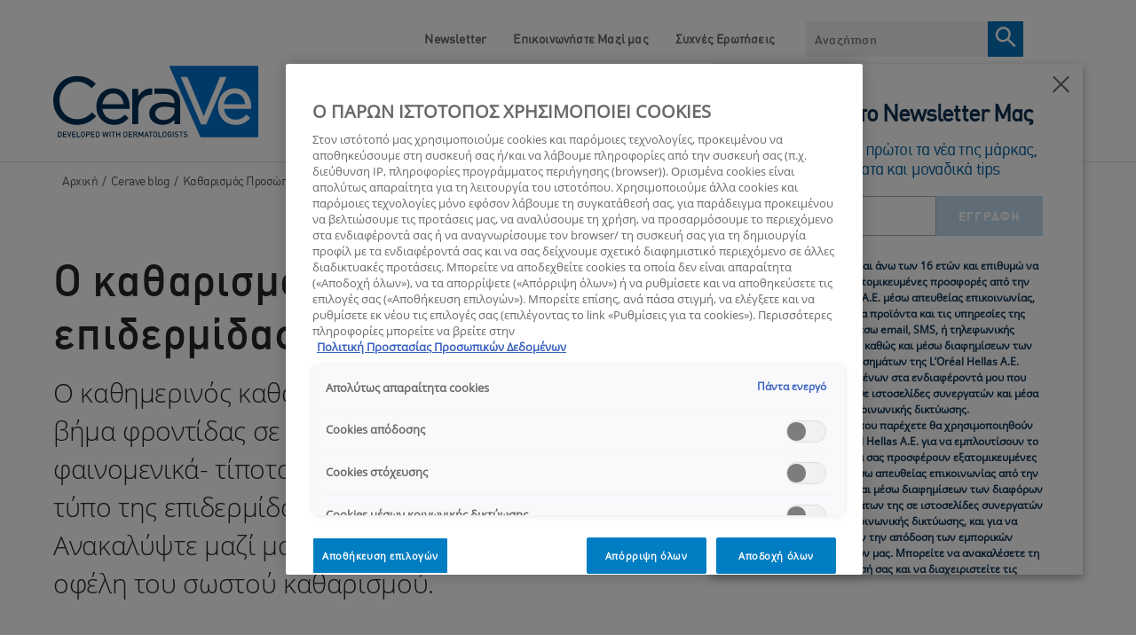

--- FILE ---
content_type: text/html; charset=utf-8
request_url: https://www.cerave.gr/cerave-blog/katharismos-proswpou-swmatos/o-katharismos-proswpou-me-vash-ton-tupo-epidermidas
body_size: 57480
content:


<!DOCTYPE html>
<html lang="el-GR" class="no-js no-touch">
<head>
    <meta charset="utf-8" />
    <meta http-equiv="X-UA-Compatible" content="IE=edge">
    <meta http-equiv="Content-type" content="text/html;">
    <meta content="width=device-width, initial-scale=1, user-scalable=1, minimum-scale=1, maximum-scale=5" name="viewport" />
    <meta name="theme-color" content="#ffffff" />
    

    <link href="https://www.cerave.gr/-/media/project/loreal/brand-sites/cerave/shared/baseline/cerave-favicon.png?rev=-1" rel="shortcut icon" />

    
        <link rel="preload" href="/themes/CeraVe/fonts/DIN-Regular.woff2" as="font" type="font/woff2" crossorigin="anonymous">
        <link rel="preload" href="/themes/CeraVe/fonts/DIN-Bold.woff2" as="font" type="font/woff2" crossorigin="anonymous">
        <link rel="preload" href="/themes/CeraVe/fonts/OpenSans-Regular.woff2" as="font" type="font/woff2" crossorigin="anonymous">
        <link rel="preload" href="/themes/CeraVe/fonts/OpenSans-Light.woff2" as="font" type="font/woff2" crossorigin="anonymous">
    
    <!-- Preload only critical base fonts -->
    <!-- <link rel="preload" href="/themes/CeraVe/fonts/DIN-Regular.woff2" as="font" type="font/woff2" crossorigin="anonymous">
    <link rel="preload" href="/themes/CeraVe/fonts/DIN-Bold.woff2" as="font" type="font/woff2" crossorigin="anonymous">
    <link rel="preload" href="/themes/CeraVe/fonts/OpenSans-Regular.woff2" as="font" type="font/woff2" crossorigin="anonymous">
    <link rel="preload" href="/themes/CeraVe/fonts/OpenSans-Light.woff2" as="font" type="font/woff2" crossorigin="anonymous"> -->

    <!-- Prefetch remaining fonts for later -->
    <!-- <link rel="prefetch" href="/themes/CeraVe/fonts/DIN-Medium.woff2" as="font" type="font/woff2" crossorigin="anonymous">
    <link rel="prefetch" href="/themes/CeraVe/fonts/OpenSans-Light.woff2" as="font" type="font/woff2" crossorigin="anonymous">
    <link rel="prefetch" href="/themes/CeraVe/fonts/OpenSans-SemiBold.woff2" as="font" type="font/woff2" crossorigin="anonymous">
    <link rel="prefetch" href="/themes/CeraVe/fonts/OpenSans-Bold.woff2" as="font" type="font/woff2" crossorigin="anonymous"> -->

    <!-- Preload CSS + JS bundles -->
    <link rel="preload" href="/themes/CeraVe/css/bundle.css?v=20260111V1" as="style">
    <link rel="preload" href="/themes/CeraVe/vendors.bundle.js?v=20260111V1" as="script">
    <link rel="preload" href="/themes/CeraVe/bundle.js?v=20260111V1" as="script">
    <link id="styleBundle" rel="stylesheet" href="/themes/CeraVe/css/bundle.css?v=20260111V1">
        <!-- OneTrust Cookies Consent Notice -->
        <!-- <link rel="dns-prefetch" href="https://cdn.cookielaw.org" /> -->
        <link rel="preconnect" href="https://cdn.cookielaw.org" crossorigin>
        <link rel="preconnect" href="https://connect.facebook.net" crossorigin>
        <link rel="preconnect" href="https://www.googletagmanager.com" crossorigin>
        <link rel="prefetch" href="https://cdn.cookielaw.org/scripttemplates/otSDKStub.js" />
        <script 
            src="https://cdn.cookielaw.org/scripttemplates/otSDKStub.js"
            type="text/javascript"
            charset="UTF-8"
            data-document-language="true"
            data-domain-script="2a8391c1-f870-4da0-93bb-7a4536c5a9a6">
        </script>
        <script type="text/javascript">
            //Wait until DOM is ready before showing cookie overlay
            function OptanonWrapper() { 
                document.addEventListener("DOMContentLoaded", function() {
                    if (typeof Optanon !== "undefined" && Optanon.AutoShow) {
                        Optanon.AutoShow();
                    }
                });
            }
        </script>
    
    
    




    <style>[v-cloak]{display:none}</style>
    

<script type="text/javascript">
var pageData = {"brand":"CER","language":"el","country":"GR","siteTypeLevel":"main","currencyCode":"EUR","factory":"WSF","website_type":"NON-DTC","masterVersion":"3.2","pageCategory":"content page::article","geoIPLocation":"US"};

    (function (w, d, s, l, i) {
        w[l] = w[l] || []; w[l].push(pageData);
        w[l].push({ 'gtm.start': new Date().getTime(), event: 'gtm.js' });
        var f = d.getElementsByTagName(s)[0], j = d.createElement(s), dl = l != 'dataLayer' ? '&l=' + l : '';
        j.async = true;
        j.src = '//www.googletagmanager.com/gtm.js?id=' + i + dl;
        f.parentNode.insertBefore(j, f);
    })(window, document, 'script', 'dataLayer', 'GTM-KMVB85G');

    window.pageData = {"brand":"CER","language":"el","country":"GR","siteTypeLevel":"main","currencyCode":"EUR","factory":"WSF","website_type":"NON-DTC","masterVersion":"3.2","pageCategory":"content page::article","geoIPLocation":"US"};
</script>




    <title>Ο καθαρισμός προσώπου με βάση τον τύπο επιδερμίδας | CeraVe</title>



<meta  name="description" content="Ανακαλύψτε ποιος είναι ο σωστός καθαρισμός προσώπου για εσάς, με βάση τον τύπο της επιδερμίδας σας. Μπείτε στο site της CeraVe και βρείτε περισσότερα!" />    <link rel="canonical" href="https://www.cerave.gr/cerave-blog/katharismos-proswpou-swmatos/o-katharismos-proswpou-me-vash-ton-tupo-epidermidas" />





        </head>

<body itemscope itemtype="https://schema.org/WebPage" class=" ELCDGR" class="default-device wireframe-images">
    <gtm-element></gtm-element>

    <script>
        var html = document.querySelector('html');
        html.classList.remove('no-js');
        if (('ontouchstart' in window) || window.DocumentTouch && document instanceof DocumentTouch) {
            html.classList.remove('no-touch');
            html.classList.add('has-touch');
        }
    </script>
    

<div style="display: none"><?xml version="1.0" encoding="utf-8"?><svg xmlns="http://www.w3.org/2000/svg" xmlns:xlink="http://www.w3.org/1999/xlink"><symbol viewBox="0 0 28 34" id="accessibility" xmlns="http://www.w3.org/2000/svg"><g transform="translate(.615 .77)" fill="#FFF"><path d="M25.212 8.308H1.442C.635 8.308 0 8.928 0 9.719s.635 1.412 1.442 1.412h7.154v19.765c0 .79.635 1.412 1.442 1.412.808 0 1.443-.621 1.443-1.412v-9.544h3.807v9.544c0 .79.635 1.412 1.443 1.412.807 0 1.442-.621 1.442-1.412V11.074h7.154c.808 0 1.442-.62 1.442-1.411-.173-.734-.807-1.355-1.557-1.355z"/><circle cx="13.385" cy="3.231" r="3.231"/></g></symbol><symbol viewBox="0 0 960 560" id="arrow-down" xmlns="http://www.w3.org/2000/svg"><path d="M480 344.181L268.869 131.889c-15.756-15.859-41.3-15.859-57.054 0-15.754 15.857-15.754 41.57 0 57.431l237.632 238.937c8.395 8.451 19.562 12.254 30.553 11.698 10.993.556 22.159-3.247 30.555-11.698L748.186 189.32c15.756-15.86 15.756-41.571 0-57.431s-41.299-15.859-57.051 0L480 344.181z"/></symbol><symbol viewBox="0 0 11 19" id="arrow-right" xmlns="http://www.w3.org/2000/svg"><path d="M1 1l8.456 8.456L1 17.91" stroke="#757575" stroke-width="2" fill="none"/></symbol><symbol viewBox="0 0 64 61" id="check" xmlns="http://www.w3.org/2000/svg"><g transform="translate(2 2)" fill="none" fill-rule="evenodd"><path fill="#0772BA" fill-rule="nonzero" d="M14.131 28.382L9.87 32.394l13.069 12.533 27.22-26.798-4.317-3.958-22.96 22.602z"/><ellipse stroke="#0E3353" stroke-width="4" cx="30" cy="28.5" rx="30" ry="28.5"/></g></symbol><symbol viewBox="0 0 7 13" id="chevron-right" xmlns="http://www.w3.org/2000/svg"><path d="M1 1l5 5.5L1 12" fill="none"/></symbol><symbol viewBox="0 0 12 7" id="chevron-white" xmlns="http://www.w3.org/2000/svg"><path d="M1 1l5 5 5-5" stroke="#FFF" stroke-width="1.5" fill="none"/></symbol><symbol fill="none" viewBox="0 0 17 17" id="clock" xmlns="http://www.w3.org/2000/svg"><path clip-rule="evenodd" d="M8.5 16.323c-4.135 0-7.5-3.437-7.5-7.661C1 4.437 4.365 1 8.5 1 12.636 1 16 4.437 16 8.662c0 4.224-3.364 7.661-7.5 7.661z" stroke="currentColor"/><path d="M8 4.561c0-.149.044-.291.121-.397A.37.37 0 018.415 4c.11 0 .215.06.293.164a.675.675 0 01.121.397v4.423l2.002 2.005a.533.533 0 01.109.161.75.75 0 01.048.425.661.661 0 01-.07.199.491.491 0 01-.12.147.349.349 0 01-.152.073.309.309 0 01-.162-.011.38.38 0 01-.146-.096L8 9.545V4.56z" fill="currentColor"/></symbol><symbol viewBox="0 0 23 23" id="close-circle" xmlns="http://www.w3.org/2000/svg"><g transform="translate(.308 .34)" fill="none" fill-rule="evenodd"><circle stroke="#FFF" stroke-width="1.5" cx="11" cy="11" r="10.25"/><path fill="#FFF" fill-rule="nonzero" d="M16.692 6.767L15.584 5.66l-4.392 4.392L6.8 5.66 5.692 6.767l4.392 4.392-4.392 4.392L6.8 16.66l4.392-4.392 4.392 4.392 1.108-1.108L12.3 11.16z"/></g></symbol><symbol fill="none" viewBox="0 0 16 16" id="close-x" xmlns="http://www.w3.org/2000/svg"><path clip-rule="evenodd" d="M1.707.293A1 1 0 00.293 1.707L6.585 8 .293 14.291a1 1 0 101.414 1.415L8 9.414l6.292 6.292a1 1 0 101.415-1.415L9.414 8l6.292-6.292A1 1 0 1014.29.293L8 6.585 1.707.293z" fill="currentColor" fill-rule="evenodd"/></symbol><symbol viewBox="0 0 24 25" id="facebook" xmlns="http://www.w3.org/2000/svg"><path d="M22.675.75H1.325C.593.75 0 1.343 0 2.075v21.351c0 .731.593 1.324 1.325 1.324H12.82v-9.294H9.692v-3.622h3.128V9.163c0-3.1 1.893-4.788 4.659-4.788 1.325 0 2.463.099 2.795.143v3.24l-1.918.001c-1.504 0-1.795.715-1.795 1.763v2.313h3.587l-.467 3.622h-3.12v9.293h6.116c.73 0 1.323-.593 1.323-1.325V2.075C24 1.343 23.407.75 22.675.75z" fill="#FFF"/></symbol><symbol viewBox="0 0 30 30" id="facebook-bg" xmlns="http://www.w3.org/2000/svg"><path d="M15 0c8.284 0 15 6.74 15 15.053 0 7.706-5.77 14.06-13.21 14.947V18.03h3.538l.53-3.925h-4.069v-2.507c0-1.135.33-1.91 2.036-1.91L21 9.687v-3.51c-.376-.049-1.667-.156-3.17-.156-3.136 0-5.283 1.83-5.283 5.188v2.895H9v3.924h3.547v11.878C5.43 28.73 0 22.529 0 15.053 0 6.739 6.716 0 15 0z" fill="#0772BA" fill-rule="evenodd"/></symbol><symbol viewBox="0 0 24 25" id="facebook-bg-white" xmlns="http://www.w3.org/2000/svg"><path d="M22.675.75H1.325C.593.75 0 1.343 0 2.075v21.351c0 .731.593 1.324 1.325 1.324H12.82v-9.294H9.692v-3.622h3.128V9.163c0-3.1 1.893-4.788 4.659-4.788 1.325 0 2.463.099 2.795.143v3.24l-1.918.001c-1.504 0-1.795.715-1.795 1.763v2.313h3.587l-.467 3.622h-3.12v9.293h6.116c.73 0 1.323-.593 1.323-1.325V2.075C24 1.343 23.407.75 22.675.75z" fill="#FFF"/></symbol><symbol viewBox="0 0 19 15" id="full-arrow" xmlns="http://www.w3.org/2000/svg"><path d="M10.06 14.398l-1.59-1.414 5.37-4.785H-.01v-2h13.85L8.47 1.414 10.06 0l8.08 7.199z" fill-rule="evenodd"/></symbol><symbol viewBox="0 0 512 512" id="icon-flag-c-ae" xmlns="http://www.w3.org/2000/svg"><path fill="#a2001d" d="M0 0h167l52.3 252L167 512H0z"/><path fill="#eee" d="M167 167l170.8-44.6L512 167v178l-173.2 36.9L167 345z"/><path fill="#6da544" d="M167 0h345v167H167z"/><path fill="#333" d="M167 345h345v167H167z"/></symbol><symbol viewBox="0 0 512 512" id="icon-flag-c-ao" xmlns="http://www.w3.org/2000/svg"><path fill="#d80027" d="M0 0h512v256l-253 36.6L0 256z"/><path fill="#333" d="M0 256h512v256H0z"/><g fill="#ffda44"><path d="M220.9 203.6l21.7 15.8-8.3 25.5L256 229l21.7 15.7-8.3-25.5 21.7-15.7h-26.8L256 178l-8.3 25.5z"/><path d="M320 145.1a127.2 127.2 0 00-64-17v33.3a94 94 0 0147.3 12.7 94.7 94.7 0 01-94.6 163.8 94 94 0 01-31.6-29.8l-27.9 18.4a128.1 128.1 0 00217.7-6.5A128.1 128.1 0 00320 145.1z"/><path d="M182.2 233.7a33.4 33.4 0 0013.3 45.4l108.4 59.2c-7.4 13.5-3.4 30 10 37.3l29.3 16a27.8 27.8 0 0037.8-11l16-29.3z"/></g></symbol><symbol viewBox="0 0 512 512" id="icon-flag-c-ar" xmlns="http://www.w3.org/2000/svg"><path fill="#338af3" d="M0 0h512v144.7L488 256l24 111.3V512H0V367.3L26 256 0 144.7z"/><path fill="#eee" d="M0 144.7h512v222.6H0z"/><path fill="#ffda44" d="M332.4 256l-31.2 14.7 16.7 30.3-34-6.5-4.2 34.3-23.7-25.2-23.6 25.2-4.3-34.3-34 6.5 16.6-30.3-31.2-14.7 31.3-14.7L194 211l34 6.5 4.3-34.3 23.6 25.2 23.6-25.2 4.4 34.3 34-6.5-16.7 30.3z"/></symbol><symbol viewBox="0 0 512 512" id="icon-flag-c-au" xmlns="http://www.w3.org/2000/svg"><path fill="#0052b4" d="M256 0h256v512H0V256z"/><path fill="#eee" d="M400 256l5 17h18l-14 10 5 17-14-10-15 10 6-17-15-10h18zm40-78l7 15 16-4-7 15 13 10-16 3v17l-13-10-12 10v-17l-16-3 13-10-7-15 15 4zm-57-67l7 15 16-4-7 15 13 10-16 4v16l-13-10-12 10v-16l-16-4 12-10-7-15 16 4zm-65 89l7 15 16-4-7 15 12 10-15 4v16l-13-10-13 10v-16l-16-4 13-10-7-15 16 4zm65 156l7 15 16-4-7 15 13 10-16 3v17l-13-10-12 10v-17l-16-3 12-10-7-15 16 4zm-229-56l14 30 32-8-14 30 26 20-32 7v33l-26-21-25 21v-33l-32-7 26-20-14-30 31 8zM0 0v32l32 32L0 96v160h32l32-32 32 32h32v-83l83 83h45l-8-16 8-15v-14l-83-83h83V96l-32-32 32-32V0H96L64 32 32 0z"/><path fill="#d80027" d="M32 0v32H0v64h32v160h64V96h160V32H96V0H32zm96 128l128 128v-31l-97-97h-31z"/></symbol><symbol viewBox="0 0 512 512" id="icon-flag-c-be" xmlns="http://www.w3.org/2000/svg"><path fill="#333" d="M0 0h167l38.2 252.6L167 512H0z"/><path fill="#d80027" d="M345 0h167v512H345l-36.7-256z"/><path fill="#ffda44" d="M167 0h178v512H167z"/></symbol><symbol viewBox="0 0 512 512" id="icon-flag-c-bg" xmlns="http://www.w3.org/2000/svg"><path fill="#496e2d" d="M0 166.9l258-31.7 254 31.7v178l-251.4 41.3L0 344.9z"/><path fill="#eee" d="M0 0h512v166.9H0z"/><path fill="#d80027" d="M0 344.9h512V512H0z"/></symbol><symbol viewBox="0 0 512 512" id="icon-flag-c-bh" xmlns="http://www.w3.org/2000/svg"><path fill="#eee" d="M0 0h182.5l88.1 268.5-88 243.5H0z"/><path fill="#d80027" d="M182.5 0l-82.3 42.7 82.3 42.7-82.3 42.6 82.3 42.7-82.3 42.7 82.3 42.6-82.3 42.7 82.3 42.7-82.3 42.6 82.3 42.7-82.3 42.7 82.3 42.6H512V0H182.5z"/></symbol><symbol viewBox="0 0 512 512" id="icon-flag-c-br" xmlns="http://www.w3.org/2000/svg"><path fill="#6da544" d="M0 0h512v512H0z"/><path fill="#ffda44" d="M256 100.2L467.5 256 256 411.8 44.5 256z"/><path fill="#eee" d="M174.2 221a87 87 0 00-7.2 36.3l162 49.8a88.5 88.5 0 0014.4-34c-40.6-65.3-119.7-80.3-169.1-52z"/><path fill="#0052b4" d="M255.7 167a89 89 0 00-41.9 10.6 89 89 0 00-39.6 43.4 181.7 181.7 0 01169.1 52.2 89 89 0 00-9-59.4 89 89 0 00-78.6-46.8zM212 250.5a149 149 0 00-45 6.8 89 89 0 0010.5 40.9 89 89 0 00120.6 36.2 89 89 0 0030.7-27.3A151 151 0 00212 250.5z"/></symbol><symbol viewBox="0 0 512 512" id="icon-flag-c-bw" xmlns="http://www.w3.org/2000/svg"><path fill="#338af3" d="M0 0h512v178l-31 76.9 31 79.1v178H0V334l37-80.7L0 178z"/><path fill="#333" d="M0 211.5l256-19.2 256 19.2v89l-254.6 20.7L0 300.5z"/><path fill="#eee" d="M0 178h512v33.5H0zm0 122.5h512V334H0z"/></symbol><symbol viewBox="0 0 512 512" id="icon-flag-c-ca" xmlns="http://www.w3.org/2000/svg"><path fill="#d80027" d="M0 0v512h144l112-64 112 64h144V0H368L256 64 144 0z"/><path fill="#eee" d="M144 0h224v512H144z"/><path fill="#d80027" d="M301 289l44-22-22-11v-22l-45 22 23-44h-23l-22-34-22 33h-23l23 45-45-22v22l-22 11 45 22-12 23h45v33h22v-33h45z"/></symbol><symbol viewBox="0 0 750 500" id="icon-flag-c-central" xmlns="http://www.w3.org/2000/svg"><defs><filter id="axd" x="-.195" width="1.389" y="-.195" height="1.389" color-interpolation-filters="sRGB"><feGaussianBlur stdDeviation="2.357"/></filter><filter id="axc" color-interpolation-filters="sRGB" x="-.064" y="-.064" width="1.128" height="1.128"><feGaussianBlur stdDeviation="3.304"/></filter><radialGradient xlink:href="#axa" id="axb" gradientUnits="userSpaceOnUse" gradientTransform="matrix(.99084 0 0 .68075 122.954 430.202)" spreadMethod="pad" cx="251.395" cy="92.362" fx="251.395" fy="92.362" r="145.429"/><linearGradient id="axa"><stop offset="0" stop-color="#89c5e3" stop-opacity="0"/><stop offset=".7" stop-color="#89c5e3" stop-opacity=".236"/><stop offset="1" stop-color="#89c5e3"/></linearGradient></defs><path fill="#89c5e3" stroke="#000" stroke-width=".159" d="M0 0h750v500H0z"/><path fill="#fff" d="M0 166.667h750v166.667H0z"/><g transform="matrix(.265 0 0 .265 276.407 110.562)"><circle transform="translate(570.077 -239.387) scale(1.29552)" cx="-152.857" cy="590.934" r="191.429" color="#000" overflow="visible" fill="#fff" stroke="#0f47af" stroke-width="3.088" enable-background="accumulate"/><path d="M372.047 346.275c-99.362 0-179.906 80.544-179.906 179.906 0 11.148 1.153 22.007 3.094 32.594H548.86c1.94-10.587 3.093-21.446 3.093-32.594 0-99.362-80.544-179.906-179.906-179.906z" color="#000" overflow="visible" fill="#e2f1f8" enable-background="accumulate"/><circle transform="translate(554.848 -180.513) scale(1.1959)" cx="-152.857" cy="590.934" r="191.429" color="#000" overflow="visible" fill="none" stroke="#0f47af" stroke-width="3.345" enable-background="accumulate"/><circle transform="translate(562.491 -210.06) scale(1.2459)" cx="-152.857" cy="590.934" r="191.429" color="#000" overflow="visible" fill="none" stroke="#0f47af" stroke-width="6.421" enable-background="accumulate"/><path d="M548.969 558.063H195.125c15.073 84.124 88.476 148.03 176.938 148.03 88.46 0 161.833-63.906 176.906-148.03z" color="#000" overflow="visible" fill="#89c5e3" enable-background="accumulate"/><path d="M197.737 557.893h349.008" fill="none" stroke="#0f47af"/><circle transform="translate(515.708 -29.199) scale(.93983)" cx="-152.857" cy="590.934" r="191.429" color="#000" overflow="visible" fill="none" stroke="#0f47af" stroke-width="8.512" enable-background="accumulate"/><path d="M382.764 747.57l-9.193-8.629-9.192 8.629 2.876-12.275-12.069-3.647 12.07-3.647-2.877-12.275 9.192 8.628 9.193-8.628-2.876 12.275 12.069 3.647-12.07 3.647z" transform="matrix(-.79527 -.45904 .45915 -.79507 333.202 1485.123)" color="#000" overflow="visible" fill="#cab313" stroke="#cab313" stroke-width="2.178" enable-background="accumulate"/><path d="M312.849 719.512l2.614-8.377c.564-1.81.717-2.996.458-3.558-.343-.79-1.06-1.354-2.148-1.694l-1.103-.344.245-.784 12.322 3.844-.245.785-1.081-.338c-1.216-.38-2.21-.255-2.98.374-.419.35-.884 1.345-1.396 2.985l-5.797 18.579c-.564 1.81-.724 2.993-.48 3.55.358.795 1.081 1.362 2.17 1.702l1.082.337-.245.785-10.54-3.289c-2.574-.803-4.52-1.7-5.84-2.694-1.319-.994-2.291-2.278-2.917-3.854-.625-1.576-.668-3.227-.13-4.952.732-2.347 2.102-4.014 4.109-5.001 2.007-.988 4.424-1.04 7.252-.158.693.216 1.427.5 2.202.85.775.35 1.59.768 2.448 1.252zm-.377 1.21a32.878 32.878 0 00-1.894-.941 13.142 13.142 0 00-1.452-.57c-1.47-.458-2.917-.285-4.34.52-1.422.805-2.416 2.113-2.98 3.923-.389 1.244-.495 2.48-.319 3.706s.648 2.25 1.416 3.071c.767.821 1.745 1.417 2.933 1.788.721.225 1.689.38 2.904.464zm-38.531-32.576l7.25 3.482 3.094 17.112c.694.3 1.255.553 1.682.758a23.618 23.618 0 011.162.608l3.79-7.89c.82-1.71 1.143-2.861.968-3.455-.225-.83-.845-1.49-1.86-1.977l-1.061-.51.356-.74 11.635 5.587-.355.741-1.022-.49c-1.148-.552-2.149-.572-3.002-.062-.479.28-1.09 1.193-1.834 2.742l-8.426 17.544c-.82 1.709-1.143 2.86-.968 3.453.239.838.872 1.503 1.9 1.997l1.021.49-.356.742-9.893-4.752c-2.884-1.385-4.909-2.616-6.076-3.694-1.166-1.078-1.956-2.41-2.369-3.996-.412-1.587-.244-3.161.507-4.724.801-1.668 2.04-2.856 3.719-3.562 1.678-.705 3.78-.764 6.307-.175l-1.866-10.483c-.423-2.405-.953-4.122-1.593-5.152-.639-1.03-1.66-1.98-3.066-2.853zm12.582 23.221a20.991 20.991 0 01-.656-.327 14.683 14.683 0 00-.456-.231c-2.59-1.244-4.812-1.621-6.665-1.131-1.854.49-3.198 1.602-4.031 3.338-.815 1.696-.946 3.33-.394 4.9.551 1.572 1.702 2.777 3.45 3.617.775.372 1.884.748 3.328 1.13zm-43.826-7.563c-3.184-2.27-5.082-5.445-5.692-9.526-.61-4.082.374-7.932 2.952-11.55 2.657-3.727 6.037-5.983 10.143-6.767 4.106-.785 7.829.014 11.17 2.395 3.377 2.406 5.36 5.629 5.947 9.667.587 4.037-.478 7.962-3.194 11.773-2.777 3.896-6.369 6.129-10.776 6.698-3.825.493-7.342-.403-10.55-2.69zm1.285-1.076c2.195 1.565 4.536 2.006 7.024 1.323 3.096-.849 6.037-3.227 8.822-7.135 2.854-4.004 4.194-7.696 4.02-11.076-.146-2.577-1.298-4.635-3.457-6.174-2.304-1.642-4.847-2.1-7.63-1.372-2.782.727-5.553 3.026-8.312 6.898-2.992 4.197-4.396 7.916-4.214 11.156.158 2.586 1.407 4.713 3.747 6.38zM203.17 667.07l.59-.573c.882.63 1.689.971 2.421 1.023 1.068.057 2.35-.218 3.845-.826l25.707-10.34.573.59-10.751 26.197c-.553 1.343-.853 2.203-.9 2.58a3.895 3.895 0 00.18 1.73c.19.568.58 1.208 1.167 1.917l-.59.574-8.58-8.824.59-.573c1.065.905 1.865 1.387 2.398 1.447a1.62 1.62 0 001.374-.468c.53-.516 1.122-1.566 1.772-3.149l7.319-17.808-17.46 7.062c-1.717.699-2.814 1.28-3.292 1.745-.308.3-.453.74-.435 1.321.018.582.325 1.296.92 2.142.042.063.114.17.216.317l-.589.573zm12.564-32.586l.659-.491 7.716 10.348-.659.491-.637-.855c-.744-.997-1.575-1.505-2.493-1.522-.593-.002-1.613.538-3.062 1.618l-15.601 11.634c-1.223.912-1.973 1.591-2.25 2.038-.208.34-.282.774-.221 1.301.105.735.37 1.388.794 1.958l.638.854-.66.492-7.715-10.348.659-.491.65.872c.735.986 1.562 1.487 2.48 1.505.601.013 1.626-.52 3.075-1.6l15.601-11.635c1.223-.912 1.973-1.59 2.25-2.037.208-.34.278-.78.208-1.32a4.087 4.087 0 00-.781-1.939zm-26.488 14.147l-4.006-7.127 10.67-27.126-15.145 8.513c-1.613.908-2.519 1.654-2.716 2.24-.274.783-.12 1.691.46 2.724l.512.91-.716.403-5.14-9.14.717-.404.523.93c.624 1.11 1.403 1.71 2.335 1.796.573.052 1.595-.336 3.067-1.163l22.136-12.444.392.697-11.415 29.203 16.17-9.091c1.615-.907 2.524-1.648 2.728-2.221.267-.796.113-1.704-.46-2.724l-.523-.93.717-.402 5.138 9.14-.716.404-.512-.91c-.631-1.124-1.413-1.729-2.346-1.816-.573-.052-1.595.336-3.067 1.163l-18.263 10.267c-.462 1.262-.725 2.17-.787 2.724-.063.553-.003 1.28.18 2.18.094.439.355 1.04.784 1.801zm-28.34-59.411l9.404-4.114.233.648c-2.574 1.902-4.207 3.882-4.9 5.94-.691 2.06-.633 4.21.173 6.455.677 1.881 1.766 3.41 3.267 4.586 1.5 1.176 3.453 1.823 5.857 1.943 2.404.119 5.16-.38 8.268-1.498 2.565-.922 4.64-2.133 6.226-3.632 1.585-1.499 2.583-3.254 2.993-5.267.41-2.012.233-4.078-.529-6.196-.661-1.84-1.639-3.322-2.933-4.446-1.293-1.125-3.414-2.11-6.362-2.954l.185-.798c3.034.514 5.477 1.509 7.33 2.983 1.852 1.475 3.247 3.515 4.184 6.121 1.689 4.697 1.255 8.961-1.302 12.793-1.9 2.855-4.607 4.915-8.12 6.178-2.829 1.017-5.656 1.318-8.482.901-2.825-.416-5.29-1.501-7.392-3.256-2.102-1.754-3.627-3.948-4.575-6.582-.736-2.05-.961-4.25-.675-6.604.097-.696.1-1.17.01-1.42a1.467 1.467 0 00-.751-.84c-.507-.227-1.122-.297-1.846-.21zm24.464-26.905l.802-.184 2.89 12.58-.802.185-.238-1.04c-.279-1.212-.835-2.011-1.668-2.397-.542-.24-1.693-.159-3.454.246l-18.968 4.357c-1.487.342-2.447.661-2.88.958-.328.228-.57.595-.727 1.102a4.211 4.211 0 00-.062 2.112l.239 1.039-.801.184-2.89-12.58.8-.184.244 1.06c.276 1.199.83 1.99 1.663 2.377.545.255 1.698.18 3.46-.225l18.967-4.357c1.487-.342 2.447-.661 2.88-.958.328-.228.568-.602.722-1.124.204-.7.226-1.397.067-2.09zm-12.12-20.964l1.158 11.606 4.934 1.563c1.214.385 2.108.548 2.683.491.457-.045.837-.303 1.14-.772.303-.47.434-1.431.393-2.886l.818-.082.941 9.44-.818.082c-.345-1.231-.714-2.013-1.104-2.346-.783-.681-2.303-1.37-4.56-2.068l-25.723-8.086-.077-.773 23.896-12.921c1.92-1.04 3.145-1.933 3.674-2.677.528-.745.768-1.733.72-2.964l.818-.081 1.18 11.827-.818.082c-.178-1.188-.458-1.975-.839-2.362-.38-.386-.814-.555-1.3-.506-.649.065-1.644.461-2.985 1.19zm-1.574.782l-11.607 6.293 12.635 4.01zm-18.916-36.381l10.404.575-.045.82c-2.012.156-3.628.545-4.849 1.168-1.22.622-2.214 1.55-2.98 2.783-.765 1.234-1.185 2.53-1.26 3.891-.085 1.538.314 2.836 1.198 3.893.883 1.058 1.924 1.62 3.122 1.686.917.05 1.77-.221 2.559-.815 1.16-.856 2.76-2.955 4.798-6.3 1.664-2.726 2.927-4.58 3.79-5.564.863-.983 1.857-1.722 2.982-2.216a7.522 7.522 0 013.484-.642c2.277.126 4.192 1.118 5.743 2.977 1.551 1.858 2.25 4.177 2.096 6.958a14.46 14.46 0 01-.335 2.451c-.1.454-.422 1.39-.967 2.806-.546 1.416-.83 2.316-.85 2.7-.021.37.074.669.284.895.21.227.66.411 1.349.553l-.046.821-10.315-.57.046-.82c2.18-.266 3.824-.694 4.932-1.286 1.109-.591 2.055-1.536 2.838-2.836.784-1.299 1.22-2.747 1.309-4.344.102-1.849-.306-3.336-1.222-4.462-.917-1.126-2.041-1.726-3.372-1.8-.74-.04-1.498.122-2.274.487-.777.365-1.514.958-2.212 1.78-.476.552-1.506 2.075-3.09 4.568-1.584 2.494-2.835 4.26-3.753 5.3-.918 1.04-1.91 1.812-2.976 2.317-1.066.504-2.22.722-3.463.654-2.159-.12-3.973-1.05-5.441-2.793-1.469-1.743-2.133-3.893-1.991-6.452.088-1.597.574-3.268 1.456-5.014.416-.808.633-1.382.652-1.722.02-.385-.076-.705-.292-.962-.216-.257-.667-.478-1.354-.665zm14.136-55.278l-.778-.265 3.434-10.096.778.265-.365 1.072c-.381 1.122-.205 2.144.53 3.067.334.442 1.294.933 2.878 1.472l11.569 3.934c2.86.973 4.983 2.012 6.367 3.116 1.384 1.105 2.358 2.68 2.922 4.726.563 2.045.359 4.498-.614 7.359-1.059 3.113-2.402 5.292-4.03 6.537a9.264 9.264 0 01-5.52 1.948c-1.401.024-3.82-.548-7.255-1.717l-11.147-3.791c-1.753-.596-2.985-.746-3.697-.448-.711.298-1.25.987-1.618 2.066l-.365 1.073-.778-.265 4.192-12.325.779.264-.372 1.094c-.401 1.178-.316 2.146.256 2.903.386.523 1.378 1.056 2.976 1.6l12.43 4.227c1.109.377 2.412.707 3.912.99 1.5.283 2.74.294 3.72.033.98-.26 1.9-.804 2.76-1.63.86-.826 1.538-1.969 2.034-3.427.634-1.865.795-3.672.483-5.42-.313-1.75-1.012-3.11-2.097-4.082-1.086-.971-3.143-1.972-6.172-3.002l-11.547-3.928c-1.78-.605-2.962-.788-3.545-.548-.803.337-1.388 1.045-1.755 2.125zm4.624-15.072l3.905-7.183 28.647-5.393-15.265-8.296c-1.627-.885-2.74-1.254-3.342-1.109-.809.185-1.496.797-2.061 1.838l-.5.918-.721-.393 5.007-9.213.722.392-.509.937c-.608 1.12-.701 2.097-.28 2.933.262.513 1.134 1.172 2.617 1.979l22.312 12.126-.382.702-30.8 5.867 16.3 8.858c1.626.884 2.736 1.26 3.33 1.128.816-.198 1.503-.81 2.062-1.838l.509-.937.722.392-5.007 9.214-.722-.393.498-.917c.616-1.132.712-2.117.29-2.953-.26-.513-1.133-1.172-2.616-1.978l-18.408-10.004c-1.315.28-2.224.54-2.726.781-.502.242-1.085.679-1.75 1.312-.322.314-.692.855-1.109 1.623zm50.442-26.662l.668.478-7.513 10.496-.669-.479.621-.867c.724-1.012.955-1.958.693-2.838-.179-.565-1.003-1.373-2.472-2.425l-15.825-11.329c-1.24-.888-2.115-1.396-2.625-1.524-.387-.095-.823-.033-1.307.185a4.212 4.212 0 00-1.623 1.351l-.62.868-.67-.479 7.515-10.496.668.479-.634.885c-.715 1-.942 1.94-.68 2.82.17.577.99 1.391 2.46 2.443l15.824 11.329c1.24.888 2.115 1.396 2.625 1.524.387.095.827.027 1.32-.203a4.087 4.087 0 001.61-1.333zm1.461-1.404l-.604-.557.768-.833c.864-.936 1.177-1.877.94-2.82-.138-.572-.833-1.435-2.085-2.59l-14.305-13.196c-1.382-1.276-2.388-1.922-3.018-1.938-.87-.018-1.692.393-2.466 1.231l-.768.833-.604-.558 8.315-9.013c3.054-3.31 5.752-5.48 8.095-6.513 2.343-1.033 4.875-1.266 7.597-.7 2.722.567 5.231 1.91 7.528 4.03 3.08 2.841 4.792 6.153 5.133 9.933.37 4.23-1.43 8.496-5.397 12.796zm4.23-7.796c1.58-1.101 2.802-2.12 3.666-3.056 2.33-2.526 3.376-5.44 3.138-8.742-.238-3.303-1.875-6.355-4.912-9.157-3.06-2.822-6.239-4.214-9.54-4.175-3.3.038-6.155 1.364-8.565 3.976-.904.98-1.775 2.242-2.615 3.785zm27.969-36.536l-9.255 7.099 1.272 5.016c.312 1.235.644 2.082.996 2.54.28.364.698.552 1.257.562.558.01 1.445-.385 2.66-1.186l.5.652-7.528 5.773-.5-.652c.864-.942 1.335-1.667 1.412-2.175.167-1.024-.048-2.679-.644-4.965l-6.68-26.123.616-.474 23.573 13.504c1.895 1.085 3.3 1.655 4.21 1.712.912.057 1.878-.26 2.899-.949l.5.653-9.431 7.233-.5-.652c.915-.777 1.437-1.43 1.565-1.957.127-.527.042-.984-.255-1.372-.397-.517-1.258-1.154-2.585-1.91zm-1.494-.926l-11.464-6.55 3.25 12.851zm20.954-35.251l4.992 9.146-.721.394c-1.192-1.628-2.374-2.796-3.546-3.506-1.173-.71-2.485-1.066-3.936-1.067-1.452 0-2.776.326-3.972.979-1.352.738-2.244 1.76-2.678 3.069-.433 1.308-.363 2.488.212 3.541.44.806 1.12 1.388 2.042 1.746 1.338.535 3.965.789 7.881.76 3.194-.022 5.436.075 6.727.29 1.29.215 2.441.67 3.454 1.367a7.522 7.522 0 012.381 2.623c1.093 2.002 1.258 4.152.496 6.45-.762 2.297-2.366 4.113-4.81 5.447-.767.419-1.52.754-2.26 1.006-.439.155-1.403.374-2.895.656-1.49.283-2.405.516-2.743.7-.325.178-.529.416-.61.714-.083.298-.003.777.24 1.438l-.722.393-4.95-9.068.722-.393c1.374 1.713 2.605 2.885 3.691 3.515 1.087.63 2.388.937 3.906.919 1.517-.019 2.977-.41 4.381-1.177 1.626-.887 2.675-2.017 3.15-3.39.474-1.372.391-2.643-.247-3.813-.355-.65-.892-1.21-1.612-1.677-.72-.468-1.612-.782-2.678-.943-.72-.113-2.557-.186-5.511-.219s-5.115-.165-6.482-.398c-1.367-.232-2.546-.669-3.537-1.309-.99-.64-1.784-1.507-2.38-2.599-1.036-1.898-1.2-3.93-.493-6.096.707-2.167 2.186-3.864 4.435-5.091 1.404-.767 3.08-1.235 5.03-1.404.905-.073 1.507-.19 1.806-.354.338-.184.56-.436.664-.754.105-.319.055-.82-.148-1.501zm40.658 16.193l-.178-.803 1.106-.246c1.243-.276 2.037-.87 2.38-1.78.213-.549.134-1.654-.235-3.317l-4.222-18.998c-.408-1.837-.865-2.941-1.373-3.314-.705-.51-1.615-.642-2.728-.395l-1.106.246-.178-.803 11.971-2.66c4.396-.976 7.85-1.22 10.364-.732 2.513.489 4.726 1.742 6.638 3.76 1.913 2.017 3.208 4.552 3.886 7.602.909 4.092.425 7.788-1.451 11.088-2.11 3.685-6.02 6.162-11.731 7.43zm7.921-3.991c1.926-.003 3.511-.143 4.754-.42 3.355-.745 5.876-2.541 7.565-5.39 1.688-2.848 2.084-6.29 1.188-10.323-.903-4.063-2.72-7.02-5.453-8.87-2.732-1.851-5.834-2.391-9.304-1.62-1.301.289-2.737.828-4.306 1.617zm31.441-31.731l.656 11.89 6.61-.364c1.716-.095 2.848-.417 3.396-.966.731-.723 1.094-1.944 1.088-3.665l.821-.045.577 10.47-.82.046c-.288-1.453-.547-2.38-.777-2.783-.295-.503-.753-.886-1.376-1.148-.623-.263-1.562-.36-2.82-.29l-6.61.365.547 9.916c.073 1.33.177 2.137.311 2.419.134.282.354.5.659.653.305.154.872.208 1.7.162l5.102-.28c1.7-.095 2.93-.281 3.685-.56.756-.28 1.47-.786 2.141-1.52.867-.967 1.73-2.402 2.589-4.303l.887-.05-2.18 7.686-23.18 1.278-.046-.82 1.065-.06a4.225 4.225 0 001.99-.621c.46-.263.763-.635.907-1.118.144-.483.175-1.456.095-2.92l-1.078-19.543c-.105-1.908-.362-3.073-.771-3.496-.565-.562-1.469-.809-2.71-.74l-1.066.058-.045-.82 23.181-1.278.696 6.57-.865.047c-.398-1.565-.801-2.633-1.211-3.204-.41-.57-.993-.99-1.75-1.26-.603-.19-1.652-.243-3.146-.16zm46.693 21.744l.714.229-3.389 7.874-23.208-2.353.083-.817 1.127.114c1.267.128 2.215-.192 2.844-.962.357-.44.622-1.515.796-3.225l1.96-19.34c.19-1.872.102-3.064-.262-3.577-.51-.707-1.331-1.118-2.466-1.233l-1.127-.114.083-.818 13.571 1.376-.083.818c-1.59-.176-2.72-.142-3.393.102-.672.245-1.15.59-1.434 1.038-.284.448-.516 1.563-.696 3.346l-1.91 18.833c-.123 1.223-.09 2.075.099 2.555.145.328.395.584.748.768.354.185 1.496.375 3.426.57l2.188.223c2.299.233 3.93.227 4.892-.018.963-.245 1.871-.76 2.725-1.544.854-.784 1.758-2.066 2.712-3.845zm59.965-4.594l-3.157 9.768-.64-.256c.284-3.188-.116-5.723-1.198-7.606-1.082-1.884-2.73-3.267-4.946-4.151-1.857-.741-3.723-.94-5.598-.596-1.876.344-3.655 1.376-5.339 3.096-1.683 1.72-3.137 4.114-4.361 7.182-1.01 2.53-1.48 4.887-1.41 7.068.07 2.18.723 4.092 1.958 5.733 1.235 1.64 2.898 2.879 4.988 3.713 1.816.725 3.574.976 5.273.753 1.7-.222 3.843-1.157 6.43-2.804l.475.668c-2.397 1.93-4.761 3.1-7.093 3.508-2.332.409-4.784.1-7.357-.927-4.636-1.85-7.54-5.002-8.712-9.457-.877-3.316-.624-6.708.76-10.174 1.114-2.793 2.764-5.108 4.95-6.947 2.185-1.84 4.63-2.964 7.338-3.374 2.708-.41 5.361-.097 7.961.94 2.022.808 3.82 2.099 5.391 3.874.457.534.81.85 1.057.949a1.47 1.47 0 001.126-.005c.506-.23.967-.643 1.381-1.243zm13.888 10.002l-5.98 10.297 5.724 3.325c1.486.863 2.608 1.216 3.368 1.058 1.008-.203 1.982-1.024 2.922-2.466l.711.413-5.267 9.068-.71-.413c.556-1.372.85-2.29.879-2.752.03-.582-.144-1.154-.52-1.715-.376-.561-1.109-1.158-2.198-1.79l-5.725-3.326-4.987 8.588c-.67 1.152-1.026 1.883-1.069 2.193-.042.309.022.612.192.908.171.296.615.652 1.332 1.069l4.419 2.566c1.473.856 2.601 1.374 3.386 1.556.785.182 1.66.15 2.625-.094 1.255-.333 2.764-1.058 4.526-2.175l.769.446-6.042 5.226-20.076-11.66.413-.711.922.535a4.225 4.225 0 002.005.574c.529.033.986-.113 1.371-.437.386-.324.947-1.12 1.683-2.388l9.83-16.925c.96-1.653 1.385-2.767 1.276-3.345-.164-.78-.784-1.483-1.86-2.108l-.922-.535.413-.711 20.076 11.66-3.026 5.874-.75-.435c.528-1.527.777-2.641.748-3.343-.03-.702-.286-1.374-.77-2.015-.4-.49-1.248-1.11-2.541-1.861zm20.055 9.823l6.378 5.115.235 29.149 10.868-13.554c1.158-1.445 1.72-2.476 1.683-3.093-.039-.828-.52-1.613-1.444-2.354l-.815-.654.514-.641 8.181 6.56-.514.641-.832-.667c-.994-.797-1.94-1.061-2.837-.794-.551.166-1.354.907-2.41 2.225l-15.886 19.811-.624-.5-.319-31.353-11.605 14.473c-1.158 1.445-1.725 2.471-1.7 3.08.05.837.531 1.622 1.444 2.354l.832.667-.514.641-8.181-6.56.514-.641.815.653c1.005.806 1.956 1.075 2.854.808.55-.166 1.354-.907 2.41-2.225l13.107-16.345c-.043-1.344-.138-2.284-.287-2.82-.148-.538-.476-1.189-.981-1.955-.252-.373-.719-.833-1.4-1.38zm47.189 43.58l-4.971 5.03-.572-.62c.805-.963 1.308-1.728 1.51-2.296.32-.92.373-1.798.156-2.635-.217-.837-.747-1.714-1.59-2.629l-2.874-3.122-16.933 15.59c-1.362 1.255-2.076 2.184-2.143 2.79-.077.835.281 1.683 1.074 2.544l.707.768-.604.557-8.653-9.398.604-.557.723.785c.863.937 1.758 1.34 2.686 1.211.569-.081 1.475-.694 2.717-1.837l16.932-15.59-2.452-2.665c-.954-1.035-1.707-1.7-2.26-1.995-.73-.376-1.574-.495-2.533-.357-.96.139-1.976.632-3.049 1.478l-.571-.62 5.438-4.525zm-3.799 46.937l-4.506-6.66 5.953-16.34a48.95 48.95 0 01-1.07-1.502 23.604 23.604 0 01-.698-1.11l-7.25 4.904c-1.57 1.063-2.43 1.894-2.578 2.495-.224.831-.02 1.713.61 2.646l.66.975-.681.46-7.233-10.69.68-.461.636.938c.714 1.055 1.567 1.577 2.562 1.566.554 0 1.543-.48 2.966-1.443l16.12-10.905c1.57-1.063 2.429-1.894 2.577-2.495.216-.844.005-1.738-.634-2.682l-.635-.939.68-.46 6.15 9.09c1.793 2.65 2.921 4.734 3.385 6.253.465 1.519.475 3.067.032 4.646-.443 1.578-1.383 2.853-2.818 3.824-1.533 1.037-3.203 1.438-5.008 1.202-1.805-.237-3.65-1.246-5.535-3.028l-3.673 9.995c-.847 2.29-1.254 4.04-1.221 5.252.033 1.211.436 2.548 1.21 4.01zm.838-26.397c.158.233.292.438.402.614.11.176.202.319.277.43 1.61 2.38 3.339 3.825 5.187 4.336 1.848.511 3.57.227 5.164-.851 1.558-1.054 2.495-2.399 2.81-4.034.316-1.635-.07-3.256-1.157-4.863-.482-.712-1.25-1.596-2.304-2.653zm34.057 28.574c1.61 3.563 1.653 7.262.127 11.096-1.526 3.835-4.313 6.667-8.362 8.497-4.17 1.885-8.227 2.134-12.17.747-3.943-1.388-6.76-3.951-8.449-7.69-1.708-3.779-1.8-7.56-.276-11.346 1.524-3.785 4.418-6.641 8.683-8.569 4.36-1.97 8.587-2.093 12.682-.368 3.554 1.498 6.143 4.043 7.765 7.633zm-1.652.283c-1.11-2.456-2.911-4.015-5.404-4.676-3.104-.825-6.842-.249-11.215 1.728-4.48 2.025-7.496 4.542-9.046 7.55-1.17 2.301-1.21 4.66-.118 7.075 1.165 2.578 3.133 4.253 5.904 5.024 2.77.772 6.322.178 10.654-1.78 4.697-2.122 7.781-4.63 9.254-7.522 1.164-2.314 1.155-4.78-.029-7.399zm-13.549 50.081l.817-.088.12 1.127c.136 1.267.638 2.122 1.504 2.565.52.272 1.628.317 3.322.136L583.9 489c1.87-.2 3.02-.532 3.446-.995.587-.643.82-1.532.698-2.666l-.12-1.127.817-.087 1.305 12.194c.48 4.477.336 7.937-.43 10.38-.767 2.443-2.26 4.502-4.479 6.177-2.219 1.675-4.882 2.678-7.99 3.011-4.167.446-7.785-.448-10.855-2.681-3.426-2.508-5.45-6.671-6.073-12.488zm3.08 8.317c-.212 1.915-.25 3.505-.115 4.772.366 3.416 1.87 6.123 4.511 8.12 2.642 1.996 6.017 2.774 10.126 2.334 4.138-.443 7.28-1.919 9.424-4.427 2.145-2.509 3.028-5.53 2.65-9.065-.142-1.325-.517-2.812-1.126-4.46zm27.927 34.61l-11.893-.6-.334 6.611c-.087 1.716.114 2.876.603 3.479.641.803 1.818 1.293 3.53 1.468l-.042.821-10.473-.529.041-.82c1.475-.134 2.425-.294 2.85-.48.53-.24.96-.656 1.286-1.247.327-.592.522-1.516.585-2.773l.334-6.613-9.918-.501c-1.331-.067-2.144-.05-2.438.055a1.393 1.393 0 00-.72.586c-.185.287-.298.845-.34 1.674l-.258 5.103c-.086 1.701-.03 2.942.168 3.723.198.782.626 1.545 1.285 2.29.871.963 2.207 1.973 4.007 3.028l-.045.887-7.412-2.977 1.172-23.187.82.041-.053 1.065c-.036.71.1 1.392.408 2.045.213.486.551.825 1.016 1.02.465.193 1.43.327 2.894.401l19.548.989c1.908.096 3.094-.037 3.557-.4.619-.502.96-1.374 1.022-2.617l.054-1.065.821.042-1.172 23.187h-6.607l.044-.866c1.598-.23 2.703-.52 3.314-.867.61-.347 1.09-.883 1.438-1.607.252-.58.415-1.617.491-3.111zm-29.307 62.307l3.442-11.144-3.94-3.356c-.97-.827-1.73-1.325-2.282-1.496-.439-.135-.889-.045-1.35.27-.462.314-.956 1.15-1.483 2.506l-.786-.243 2.8-9.064.785.243c-.16 1.268-.124 2.132.107 2.59.456.932 1.589 2.158 3.398 3.678l20.563 17.441-.23.743-27.039 2.625c-2.173.212-3.648.559-4.425 1.04-.776.48-1.381 1.298-1.815 2.45l-.785-.242 3.507-11.357.786.243c-.298 1.163-.346 1.997-.145 2.501.201.504.535.828 1.002.972.623.192 1.694.213 3.213.062zm1.754-.11l13.14-1.289-10.085-8.602zm-23.437 25.32l27.837 1.785-17.716-9.554c-1.63-.878-2.742-1.25-3.335-1.117-.808.187-1.493.802-2.056 1.845l-.506.939-.723-.39 4.977-9.23.723.39-.506.939c-.604 1.12-.694 2.099-.27 2.934.263.511 1.138 1.168 2.624 1.97l17.325 9.342c1.174.633 2.091.96 2.753.98.477.021.974-.144 1.492-.496.518-.351 1.068-1.068 1.652-2.15l.723.39-4.049 7.509-25.936-1.567 15.644 20.652-4.05 7.51-.723-.39.496-.92c.612-1.134.705-2.119.28-2.953-.262-.512-1.137-1.169-2.623-1.97l-17.325-9.343c-1.63-.879-2.745-1.245-3.346-1.097-.808.187-1.493.802-2.055 1.845l-.496.919-.723-.39 6.073-11.264.724.39-.506.939c-.612 1.134-.702 2.112-.27 2.934.263.511 1.137 1.168 2.623 1.97l17.717 9.553-16.797-22.259zm5.176 44.333l-9.23-7.525-4.184 5.132c-1.085 1.332-1.61 2.385-1.573 3.16.041 1.028.7 2.119 1.975 3.273l-.519.637-8.128-6.626.52-.637c1.267.766 2.127 1.2 2.58 1.3.57.122 1.162.04 1.775-.243s1.318-.913 2.113-1.889l4.183-5.131-7.697-6.275c-1.033-.843-1.699-1.31-1.998-1.4a1.397 1.397 0 00-.927.047c-.319.122-.74.505-1.264 1.148l-3.23 3.96c-1.075 1.32-1.765 2.354-2.068 3.1-.303.747-.41 1.616-.319 2.607.132 1.292.61 2.896 1.437 4.812l-.561.689-4.212-6.788 14.67-17.995.636.52-.674.826a4.225 4.225 0 00-.88 1.89c-.117.517-.045.991.215 1.423.26.431.958 1.11 2.094 2.037l15.171 12.367c1.48 1.208 2.515 1.802 3.103 1.785.796-.04 1.587-.54 2.373-1.505l.674-.827.637.52-14.67 17.994-5.324-3.91.547-.672c1.425.76 2.487 1.181 3.184 1.263.698.081 1.402-.067 2.11-.444.547-.319 1.293-1.058 2.238-2.218zm-56.652 16.675l6.026-5.327 16.97 3.8c.546-.522.996-.94 1.351-1.254a23.593 23.593 0 011.012-.835l-5.797-6.558c-1.256-1.42-2.19-2.166-2.806-2.235-.853-.115-1.701.2-2.545.945l-.882.78-.544-.616 9.671-8.549.545.616-.85.75c-.954.844-1.362 1.758-1.223 2.743.071.55.676 1.468 1.813 2.756l12.89 14.582c1.255 1.42 2.19 2.165 2.805 2.235.864.105 1.724-.22 2.578-.975l.85-.75.544.616-8.224 7.268c-2.397 2.119-4.319 3.506-5.765 4.162-1.447.656-2.981.866-4.603.63-1.623-.237-3.008-1.005-4.155-2.303-1.226-1.387-1.838-2.991-1.836-4.811.002-1.82.765-3.78 2.29-5.88l-10.384-2.355c-2.38-.546-4.169-.724-5.366-.536-1.197.189-2.47.761-3.82 1.717zm26.286-2.567c-.21.187-.396.346-.557.478-.16.131-.29.241-.39.33-2.153 1.903-3.364 3.803-3.633 5.702-.27 1.898.234 3.568 1.509 5.011 1.246 1.41 2.7 2.165 4.362 2.268 1.662.102 3.22-.489 4.673-1.774.644-.569 1.422-1.444 2.334-2.626zm-37.499 10.531l-.461-.68 10.682-7.247.461.68-.883.6c-1.03.698-1.573 1.505-1.631 2.422-.028.592.465 1.635 1.48 3.13l10.925 16.106c.857 1.263 1.502 2.042 1.935 2.338.33.224.76.317 1.29.28a4.211 4.211 0 001.991-.707l.883-.598.461.68-10.682 7.246-.461-.68.9-.611c1.018-.69 1.556-1.493 1.614-2.41.04-.6-.446-1.648-1.46-3.143l-10.927-16.106c-.856-1.262-1.501-2.042-1.935-2.338-.33-.223-.767-.312-1.309-.267a4.087 4.087 0 00-1.972.694zm-11.805 40.26l-5.22-8.84.616-.309c2.198 2.326 4.361 3.708 6.489 4.146 2.127.438 4.256.121 6.386-.951 1.786-.899 3.172-2.165 4.158-3.797.986-1.632 1.393-3.648 1.22-6.049-.171-2.4-1-5.076-2.485-8.026-1.225-2.434-2.677-4.348-4.357-5.741-1.68-1.393-3.543-2.172-5.59-2.335-2.047-.164-4.076.26-6.087 1.273-1.746.879-3.1 2.028-4.06 3.448-.96 1.42-1.68 3.645-2.163 6.673l-.815-.087c.145-3.074.837-5.62 2.076-7.637 1.24-2.016 3.097-3.648 5.571-4.893 4.459-2.244 8.744-2.328 12.856-.252 3.065 1.541 5.436 3.98 7.114 7.313 1.352 2.686 1.992 5.456 1.92 8.311-.072 2.855-.852 5.432-2.34 7.731-1.487 2.3-3.481 4.078-5.981 5.337-1.945.979-4.103 1.468-6.475 1.468-.702-.012-1.172.043-1.41.162-.357.18-.605.462-.743.847-.164.53-.16 1.15.015 1.858zm-33.834-10.597l11.222-3.18.67-5.132c.165-1.263.169-2.173.011-2.728-.125-.442-.445-.77-.96-.987-.516-.215-1.486-.175-2.91.121l-.225-.79 9.127-2.588.224.79c-1.15.558-1.855 1.058-2.115 1.5-.532.89-.944 2.508-1.233 4.854l-3.433 26.744-.748.212-16.925-21.25c-1.361-1.708-2.455-2.756-3.281-3.146-.826-.389-1.841-.451-3.044-.187l-.224-.791 11.435-3.242.224.79c-1.138.385-1.863.798-2.177 1.241-.313.443-.403.9-.27 1.37.178.627.744 1.537 1.698 2.729zm1.047 1.413l8.237 10.32 1.724-13.144z" transform="matrix(1.00657 0 0 1.00162 -2.45 .222)" font-weight="400" font-size="45.5" font-family="Times New Roman" fill="#cab313" stroke="#cab313" stroke-width="1.005"/><path d="M228.119 610.22h287.857L372.047 360.933z" fill="#fff" stroke="#000" stroke-width="3"/><path d="M228.119 610.22h287.857L372.047 360.933z" fill="url(#axb)"/><circle transform="translate(-496.524 8.571)" cx="868.571" cy="512.719" r="66.071" color="#000" overflow="visible" fill="#fcdd09" stroke="#fcdd09" stroke-linecap="round" stroke-linejoin="round" filter="url(#axc)" enable-background="accumulate"/><path d="M372.286 475.014l.125-18.188m-2.366 18.304l-2.366-18.036m.08 18.393l-4.723-17.857m2.428 18.554l-7.443-17.859m5.069 18.671l-9.876-17.402m7.768 18.661l-12.946-16.875m10.804 18.214l-16.34-16.518m14.821 18.394l-20-15.358m18.304 17.232l-24.375-14.018m22.946 16.161l-27.5-11.34m26.608 13.751l-30.715-8.036m30.09 10.536l-34.733-4.464m34.554 7.053h-38.929m39.197 2.679c-.357 0-41.875 5.446-41.875 5.446m42.411-3.036l-44.018 11.965m45-9.465l-37.857 15.893m39.017-13.839l-35.803 20.982m37.232-18.572l-32.054 24.733m33.483-22.679l-4.733 4.732m6.697-2.856l-3.75 5.178m6.072-4.108l-3.75 6.608m6.428-6.072l-4.822 11.697m7.144-11.25l-4.019 15.268M370 511.916l-1.875 14.643M375 511.737l.893 7.5m1.428-7.947l1.786 5.804m.447-6.785l2.053 4.642m.179-5.714l3.303 5.536m-1.429-7.053l17.054 22.053m-15.178-23.839l18.66 18.928m-16.964-20.446l40.893 31.25m-39.732-33.393L435 529.237m-45.804-29.197l47.59 19.644m-46.876-21.875l46.786 12.5m-46.25-15l45.358 6.071m-45.268-8.393l42.232.09m-42.589-2.501l37.767-4.732m-38.303 2.411l33.571-8.84m-34.464 6.875l29.286-12.053m-30.268 9.911l25.446-14.375m-26.874 12.411l21.785-16.34m-23.215 14.465l17.769-17.5m-19.197 15.803l14.197-18.303m-16.25 17.053l10.89-18.75m-12.944 17.678l7.768-18.405m-10 17.691l5.178-18.455m-7.5 18.009l2.679-18.125" stroke="#da121a" stroke-linecap="round" stroke-linejoin="round" fill="none"/><circle transform="translate(-573.742 -41.2) scale(1.08356)" cx="872.857" cy="493.076" r="15.714" color="#000" overflow="visible" fill="#fff" stroke="#fff" stroke-width=".923" stroke-linecap="round" stroke-linejoin="round" filter="url(#axd)" enable-background="accumulate"/><path d="M503.235 588.52c-6.106-4.568-11.01-25.096-16.958-30.09-6.568-5.213-9.576-5.362-16.633-10.09-8.625-10.233-13.05-14.73-21.595-21.556-7.847-2.58-13.878 9.382-20.441 10.935-2.678.591-5.386 1.55-9.047 1.284l-130.668 4.747c-8.08 21.887-16.162 43.774-24.243 65.66l251.023 1.01" fill="#078930" stroke="#000"/><path d="M471.472 572.773c-2.679-3.148-12.858-3.953-16.2-6.32-5.334-3.224-8.354-7.361-12.995-11.44-3.299-2.247-6.022-5.183-9.212-7.568-2.692-2.873-4.4-6.372-6.529-9.64-2.194-3.613-3.987-7.609-6.681-10.807-1.536-2.93-4.597-6.144-8.292-5.338-3.504-.164-5.648 3.588-8.039 5.755-1.8 2.565-2.398 6.381-4.852 8.474-3.514 2.198-7.597 3.303-11.22 5.325-2.94 1.68-6.417 2.931-8.897 5.062-1.176-.17-.492.606-1.263.757" fill="#078930" stroke="#000"/><g stroke="#000" stroke-width="1"><path d="M364.191 491.656s.81 3.452 1.91 6.816c1.1 3.363.715 3.243 2.2 5.542 0 0-.054 2.504 8.923-2.679 8.109-4.681 5.913-5.887 5.913-5.887s-2.67-3.85-3.548-4.185c0 0-2.118-4.17-4.208-4.647 0 0-1.573-2.406-3.554-2.42 0 0-1.487-1.983-3.735-1 0 0-1.468-.494-2.948.36 0 0-2.191 2.265-2.4 3.043 0 0-1.325 3.764-1.317 4.917 0 0-1.54 1.388-.18 2.287 1.33.89 3.028-1.09 2.457-1.76 0 0 1.844-1.407 2.3-2.67 0 0-.433-.75-1.39-.355 0 0 1.105-.138 1.39.355.296.513 0 0 0 0s2.721.112 3.64-1.76c0 0-.944 1.966-3.64 1.76.616.065 0 0 0 0s-.866 1.736-1.813 2.283z" fill="#da121a" stroke-linecap="round" stroke-linejoin="round"/><path d="M373.467 496.874v73.477c-1.461.681-2.84.038-2.84.038v-73.515s2.84-.298 2.84 0h0z" fill="#704d25"/><path d="M368.42 504.313c-.392-1.273 3.107-4.871 6.6-6.887 3.55-2.05 8.06-2.076 8.301-1.795.143.155-2.741-4.02-3.54-4.4-.577-.272-5.153 1.554-5.133 1.542-.75.433-.626.283-2.137 1.129-2.627 1.464-5.753 4.479-6 4.78-.236.32-.968.19.25 2.801 1.478 3.198 1.66 2.83 1.66 2.83z" fill="#da121a" stroke-linecap="round" stroke-linejoin="round"/></g><path d="M446.626 584.197c-4.461-1.287-8.408-4.446-9.733-8.978-3.123-2.987-3.428-7.846-6.95-10.526-3.703-3.637-7.43-7.24-10.71-11.276-3.948-3.606-8.985-5.854-12.7-9.625-3.027-2.925-6.606-6.15-8.211-9.644-3.738-3.916-5.223-9.196-7.662-13.876-.64-4.616-7.213-6.509-10.834-2.76-4.728 2.512-7.125 7.564-11.367 10.622-1.921 2.858-3.939 5.713-7.084 7.397-3.346 2.485-6.677 5.099-9.842 7.462-2.527 3.716-6.522 6.247-9.315 9.797l.215-.193-.244.245" fill="#078930" stroke="#000"/><path d="M420.822 592.72l-.599-.111c-3.68-2.31-7.728-4.23-10.893-7.248-4.035-4.216-9.521-7.146-12.795-11.992-3.49-3.625-7.137-7.03-10.548-10.583-2.924-3.13-6.83-5.286-9.485-8.592-2.23-4.205-6.063-7.517-7.607-12.058-2.872-4.075-3.13-9.107-5.065-13.577-2.02-3.22-5.082-5.881-5.707-9.877-.714-3.646-4.806-7.202-8.58-5.282-4.798.413-9.441 1.81-13.047 5.28-4.61 2.957-5.233 8.675-7.967 12.92-1.993 3.677-3.816 3-4.85 6.431l-.683 1.509c-.336.246-.743.421-1.01.739-.503.6-.801 1.34-1.263 1.97-.657.898-2.759 3.064-3.283 3.695-.794.957-1.447 2.024-2.272 2.956-.779.878-1.732 1.597-2.526 2.463-.64.697-1.133 1.514-1.768 2.216-.93 1.487-2.632 2.197-3.788 3.449-.251.273-.264.703-.505.985-.194.227-.575.256-.757.493-.442.574.389.492-.253.492" fill="#078930" stroke="#000"/><path d="M396.179 599.163c-4.519-3.314-9.792-.74-13.365-5.158-7.512-4.107-10.716-9.853-17.853-14.689-4.57-2.989-10.046-9.732-13.36-13.68-2.76-3.182-5.93-5.749-8.64-9.252-2.19-3.01-5.426-6.932-8.092-9.905-.721-3.252-3.14-4.127-3.756-7.368-2.198-2.915-5.47-5.257-7.512-8.474-3.155-1.51-4.911-5.1-6.147-8.105-1.865-3.41-3.598-6.698-5.805-8.474-1.042-2.18-2.319-2.917-5.313-2.579-3.804-.74-7.556 1.273-8.005 2.58-2.746 2.086-5.091 5.48-5.805 7.368-1.815 1.199-4.91 5.733-6.488 8.842-1.438 1.864-4.01 2.245-4.814 4.039-1.482 2.572-3.082 3.721-5.046 7.05-3.649 3.337-8.03 8.71-10.208 10.863-3.962 5.383-5.99 4.966-8.751 6.746l-28.132 51.114 286.309.26-11.342-22.599" fill="#078930" stroke="#000"/><g color="#000" font-weight="400" font-family="Bitstream Vera Sans"><path d="M331.76 431.853l-5.54 9.585c12.314-9.593 28.316-15.441 45.85-15.441 17.583 0 33.601 5.879 45.93 15.52l-5.726-9.717c-11.662-6.658-25.41-10.582-40.204-10.582-14.83 0-28.629 3.946-40.31 10.635z" overflow="visible" fill="#c0148c" enable-background="accumulate"/><path d="M336.067 424.369l-4.49 7.799c11.7-6.76 25.572-10.74 40.493-10.74 14.884 0 28.706 3.958 40.388 10.687l-4.622-7.825a87.013 87.013 0 00-35.766-7.668c-12.947 0-25.153 2.829-36.003 7.747z" overflow="visible" fill="#1b4895" enable-background="accumulate"/><path d="M340.006 417.594l-3.991 6.906a87.044 87.044 0 0136.055-7.8 87.075 87.075 0 0135.845 7.695l-4.07-6.906a93.23 93.23 0 00-31.775-5.568 93.327 93.327 0 00-32.064 5.673z" overflow="visible" fill="#4e94c2" enable-background="accumulate"/><path d="M343.42 411.685l-3.676 6.355c9.972-3.689 20.88-5.751 32.326-5.751 11.345 0 22.138 2.02 32.037 5.646l-3.755-6.355c-8.912-2.654-18.394-4.15-28.282-4.15-10.017 0-19.634 1.534-28.65 4.255z" overflow="visible" fill="#8dc32e" enable-background="accumulate"/><path d="M346.676 406.04l-3.387 5.855a98.921 98.921 0 0128.781-4.28 98.982 98.982 0 0128.414 4.149l-3.44-5.83c-7.978-1.95-16.318-3.099-24.974-3.099-8.804 0-17.293 1.188-25.394 3.204z" overflow="visible" fill="#fcdd09" enable-background="accumulate"/><path d="M349.88 400.472l-3.282 5.672c8.123-2.028 16.635-3.204 25.472-3.204 8.676 0 17.039 1.141 25.026 3.1l-3.335-5.673c-6.994-1.39-14.239-2.18-21.691-2.18-7.632 0-15.041.83-22.19 2.285z" overflow="visible" fill="#eb7711" enable-background="accumulate"/><path d="M352.848 395.351l-3.125 5.384c7.196-1.48 14.656-2.311 22.347-2.311 7.505 0 14.788.795 21.822 2.205l-3.151-5.357c-6.072-.98-12.288-1.601-18.671-1.601-6.574 0-12.979.64-19.222 1.68z" overflow="visible" fill="#da121a" enable-background="accumulate"/></g><path d="M228.119 610.22h287.857L372.047 360.933z" fill="none" stroke="#0f47af" stroke-width="3"/><path d="M287.845 655.548c-5.152 5.086-10.968 5.686-16.855 0m33.697 0c-5.152 5.086-10.968 5.686-16.855 0m33.696 0c-5.151 5.086-10.967 5.686-16.854 0m33.696 0c-5.152 5.086-10.967 5.686-16.854 0m33.696 0c-5.152 5.086-10.968 5.686-16.855 0m33.697 0c-5.152 5.086-10.968 5.686-16.855 0m33.696 0c-5.151 5.086-10.967 5.686-16.854 0m33.696 0c-5.152 5.086-10.967 5.686-16.854 0m33.696 0c-5.152 5.086-10.968 5.686-16.855 0m33.696 0c-5.151 5.086-10.967 5.686-16.854 0m33.696 0c-5.151 5.086-10.967 5.686-16.854 0m33.696 0c-5.152 5.086-10.967 5.686-16.854 0m-143.143 15.704c-5.151 5.086-10.967 5.686-16.854 0m33.697 0c-5.152 5.086-10.968 5.686-16.855 0m33.695 0c-5.15 5.086-10.966 5.686-16.853 0m33.696 0c-5.152 5.086-10.968 5.686-16.855 0m33.696 0c-5.151 5.086-10.967 5.686-16.854 0m33.696 0c-5.151 5.086-10.967 5.686-16.854 0m33.696 0c-5.152 5.086-10.967 5.686-16.854 0m33.696 0c-5.152 5.086-10.968 5.686-16.855 0m33.696 0c-5.151 5.086-10.967 5.686-16.854 0m-75.775 15.704c-5.152 5.086-10.968 5.686-16.855 0m33.697 0c-5.152 5.086-10.968 5.686-16.855 0m33.696 0c-5.151 5.086-10.967 5.686-16.854 0m33.696 0c-5.152 5.086-10.967 5.686-16.854 0m-76.168-47.112c-5.151 5.086-10.967 5.686-16.854 0m33.794 0c-5.151 5.086-10.967 5.686-16.854 0m33.794 0c-5.152 5.086-10.967 5.686-16.854 0m33.794 0c-5.152 5.086-10.968 5.686-16.855 0m33.794 0c-5.151 5.086-10.967 5.686-16.854 0m33.794 0c-5.151 5.086-10.967 5.686-16.854 0m33.794 0c-5.152 5.086-10.967 5.686-16.854 0m33.794 0c-5.152 5.086-10.968 5.686-16.855 0m33.794 0c-5.151 5.086-10.967 5.686-16.854 0m-169.483 0c-5.151 5.086-10.967 5.686-16.854 0m33.794 0c-5.152 5.086-10.967 5.686-16.854 0m33.794 0c-5.152 5.086-10.968 5.686-16.855 0m186.252 0c-5.151 5.086-10.967 5.686-16.854 0m33.794 0c-5.152 5.086-10.967 5.686-16.854 0m33.794 0c-5.152 5.086-10.968 5.686-16.855 0M287.397 624.14c-5.152 5.086-10.968 5.686-16.855 0m33.803 0c-5.152 5.086-10.967 5.686-16.854 0m33.803 0c-5.152 5.086-10.968 5.686-16.855 0m33.803 0c-5.151 5.086-10.967 5.686-16.854 0m33.802 0c-5.151 5.086-10.967 5.686-16.854 0m33.804 0c-5.152 5.086-10.968 5.686-16.855 0m33.803 0c-5.152 5.086-10.968 5.686-16.855 0m33.803 0c-5.151 5.086-10.967 5.686-16.854 0m33.803 0c-5.152 5.086-10.968 5.686-16.855 0m33.803 0c-5.151 5.086-10.967 5.686-16.854 0m33.803 0c-5.152 5.086-10.968 5.686-16.855 0m33.803 0c-5.151 5.086-10.967 5.686-16.854 0m-203.476 0c-5.152 5.086-10.968 5.686-16.855 0m33.803 0c-5.151 5.086-10.967 5.686-16.854 0m237.185 0c-5.152 5.086-10.968 5.686-16.855 0m33.803 0c-5.151 5.086-10.967 5.686-16.854 0" fill="none" stroke="#fff" stroke-width="5" stroke-linecap="round" stroke-linejoin="round"/><g fill="#034418" stroke="#034418"><path d="M308.097 525.568c-5.534 5.899-7.223 14.201-12.172 20.497 1.932-2.845-1.449 1.604-1.898 2.656-1.274 1.44-.403 2.706 1.085 1.136 1.802-1.394 5.587-5.75 6.358-1.204.404 2.47 2.459 3.715 3.826 1.353 2.969-.805 4.979 2.306 6.841 4.098.316 2.026 2.842 4.363 3.153.955.985-3.802.104-7.936 1.704-11.583 1.744-1.781 1.996 3.248 2.51 4.354.406 3.439 2.208 6.328 4.726 8.625 6.703 6.947 15.311 12.395 19.704 21.29.738 2.222 4.67 6.296 4.656 1.542.45-1.739-.634-5.813.501-6.152 1.468 2.643 6.502 1.502 3.112-1.316-3.664-3.725-7.204-7.62-10.939-11.297-4.761-4.904-9.574-9.873-13.295-15.628-1.728-3.46-.647-8.37-4.24-10.785-3.953-2.027-7.577-4.935-10.241-8.522-1.062-2.066-3.827-.545-5.391-.02z"/><path d="M286.63 537.437c-.076.297.135.741 0 1.01-.052.107-.214.14-.252.253-.08.242.121.767 0 1.01-.053.106-.2.146-.252.252-.038.076.026.173 0 .253-.06.178-.193.326-.253.505-.07.213.1.558 0 .758-.053.106-.2.146-.252.252-.038.075 0 .168 0 .253-.085.168-.149.348-.253.505-.275.413-.581.48-.758 1.01-.126.379.253.252 0 .757-.037.076-.193-.06-.252 0-.12.12.075.355 0 .506-.053.106-.187.153-.253.252-.104.157-.148.349-.252.505-.23.344-.528.666-.758 1.01-.104.157-.168.674-.252.505-.154-.307.15-2.32.252-2.525.053-.106.2-.146.253-.253.49-.98.016-.805.252-1.515.038-.113.2-.146.253-.252.04-.079.213-.932.252-1.01.054-.107.2-.147.253-.253.038-.075-.027-.173 0-.253.06-.178.193-.326.252-.505.103-.306 0-.959 0-1.262v-3.788c0-.402-.135-1.245 0-1.516.104-.206.858-.405 1.01-.252.06.06-.059.193 0 .252.12.12.42-.144.506 0 .233.39.336.842.505 3.536zm66.166-13.637c-.409-1.246-1.725-.202-.327.284 1.84 1.357 3.371 3.104 5.368 4.258 1.703.994 2.289 2.883 2.986 4.594.954 2.561 1.758 5.192 2.625 7.774.233 2.002 1.376 3.588 1.922 5.547 1.52 3.21 2.895 6.563 5.297 9.24 1.118 1.57 2.533 2.893 3.628 4.474.128 1.267-2.758-.115-3.539-.773-1.83-.825-2.995-2.63-4.88-3.385-1.889-1.344-4.144-1.964-6.126-3.122-1.722-.768-1.445 1.952-2.127 2.629-.62-2.006-1.396-4.027-1.481-6.153-.72-2.263-.61-4.702-1.43-6.948-.6-1.96-1.663-3.737-2.758-5.454-1.183-1.68-2.934-2.926-4.841-3.657-1.59-1.043.291-3.909-1.18-4.901-2.254-1.717 1.92-2.015 2.204-3.772.915-.72.9-2.915 1.94-2.986.752.942 1.773 1.618 2.719 2.35zm40.154 13.132c1.032 1.552 2.298 3.026 2.715 4.891.515 1.533.267 3.178.277 4.758-.24.752.117 1.533.939 1.304.877.738 2.143.473 3.007 1.102.914.354 1.503 1.124 2.232 1.73 1.111.826 2.16 1.743 2.948 2.89.694 1.15 1.895 1.777 2.99 2.476 1.416.926 3.145.431 4.722.545 1.456.003 2.913.018 4.369-.023.68-.776.25-1.724-.464-2.251l-1.007-1.007c-1.277-.083-1.944-1.59-3.2-1.71-1.04-.585-2.084-1.176-3.184-1.637-1.453-.672-2.924-1.426-4.082-2.547-1.006-.888-2.233-1.656-3.11-2.688-.642-.89-1.25-1.684-1.835-2.524-.863-.987-1.983-1.606-3.097-2.28-1.022-.816-2.177-1.363-2.89-2.43-.463-.445-1.007-1.974-1.606-1.158.029.21.16.388.275.559zm-89.904 26.516l2.778 1.768c1.444 1.114.2 3.514 1.583 4.354.997 1.165 1.983 2.329 2.104 3.906.46 2.246 3.068 2.139 4.695 3.058 3.112 1.122 6.035 2.687 9.097 3.93 2.987 1.08 5.872 2.45 8.886 3.443 2.052.226 1.283-2.276-.11-2.71-1.972-1.502-3.214-3.696-5.037-5.356-1.203-1.399-2.911-2.261-4.001-3.765-1.389-1.594-2.92-3.043-4.451-4.492-1.582-1.734-3.118-3.527-4.91-5.045-1.142-1.444-1.453-3.796-3.463-4.36-1.412-.449-3.426-1.793-4.464-.068-1.977 1.46-4.633 2.136-6.024 4.306-.28 2.18 2.29.495 3.317 1.031zm113.389-33.84c1.013 3.01.717 6.225.758 9.344.438.73 1.389.74 2.03 1.198.369.538 1.193.1 1.728.378.792.123 1.374.745 2.159.87.553.135 1.189.326 1.35.886.302.26 1.041-.045.493-.366-.408-.698-.507-1.55-1.002-2.194-.36-1.063-1.033-1.97-1.652-2.89-.544-.863-.872-1.834-1.143-2.81-.284-.802-.804-1.499-1.026-2.323a4.249 4.249 0 00-.992-1.506c-.158-.776-1.065-.853-1.667-1.119-.282-.797-1.71-.406-1.187.428l.07.06.081.044v0zm33.932 6.492c1.295 2.784 2.439 5.682 2.976 8.715-.014.983-.436 2.1.217 2.972.904.793 2.166.312 3.236.5 1.243.112 2.522-.079 3.742.216.894.293 1.765.812 2.738.729.77.151 1.608.691 2.371.253.83-.79-.55-1.614-.951-2.262-.564-.956-1.41-1.696-2.186-2.469-.476-.967-1.095-1.82-1.807-2.598-1.03-1.448-2.465-2.537-3.851-3.62-.55-.475-1.3-.429-1.93-.656-.555-.695-.21-2.056-1.451-2.138-.83-.296-1.411-1.197-2.36-1.118-.742-.062-1.496.954-.744 1.475z" color="#000" overflow="visible" enable-background="accumulate"/></g></g></symbol><symbol viewBox="0 0 512 512" id="icon-flag-c-ch" xmlns="http://www.w3.org/2000/svg"><path fill="#d80027" d="M0 0h512v512H0z"/><path fill="#eee" d="M389.6 211.5h-89v-89h-89.1v89h-89v89h89v89h89v-89h89z"/></symbol><symbol viewBox="0 0 512 512" id="icon-flag-c-ci" xmlns="http://www.w3.org/2000/svg"><path fill="#eee" d="M167 0h178l31 253.2L345 512H167l-33.4-257.4z"/><path fill="#ff9811" d="M0 0h167v512H0z"/><path fill="#6da544" d="M345 0h167v512H345z"/></symbol><symbol viewBox="0 0 512 512" id="icon-flag-c-cl" xmlns="http://www.w3.org/2000/svg"><path fill="#d80027" d="M0 256l254.5-51.3L512 256v256H0z"/><path fill="#0052b4" d="M0 0h256l52.7 132.8L256 256H0z"/><path fill="#eee" d="M256 0h256v256H256zM152.4 89l16.6 51h53.6l-43.4 31.6 16.6 51-43.4-31.5-43.4 31.5 16.6-51L82.2 140h53.6z"/></symbol><symbol viewBox="0 0 512 512" id="icon-flag-c-cm" xmlns="http://www.w3.org/2000/svg"><path fill="#d80027" d="M144.8 0h222.4l32 260-32 252H144.8l-32.1-256z"/><path fill="#ffda44" d="M256.1 167l22.1 68h71.5L292 277l22 68-57.8-42-57.9 42 22.1-68-57.8-42H234z"/><path fill="#496e2d" d="M0 0h144.8v512H0z"/><path fill="#ffda44" d="M367.2 0H512v512H367.2z"/></symbol><symbol viewBox="0 0 512 512" id="icon-flag-c-cn" xmlns="http://www.w3.org/2000/svg"><path fill="#d80027" d="M0 0h512v512H0z"/><path fill="#ffda44" d="M140.1 155.8l22.1 68h71.5l-57.8 42.1 22.1 68-57.9-42-57.9 42 22.2-68-57.9-42.1H118zm163.4 240.7l-16.9-20.8-25 9.7 14.5-22.5-16.9-20.9 25.9 6.9 14.6-22.5 1.4 26.8 26 6.9-25.1 9.6zm33.6-61l8-25.6-21.9-15.5 26.8-.4 7.9-25.6 8.7 25.4 26.8-.3-21.5 16 8.6 25.4-21.9-15.5zm45.3-147.6L370.6 212l19.2 18.7-26.5-3.8-11.8 24-4.6-26.4-26.6-3.8 23.8-12.5-4.6-26.5 19.2 18.7zm-78.2-73l-2 26.7 24.9 10.1-26.1 6.4-1.9 26.8-14.1-22.8-26.1 6.4 17.3-20.5-14.2-22.7 24.9 10.1z"/></symbol><symbol viewBox="0 0 512 512" id="icon-flag-c-co" xmlns="http://www.w3.org/2000/svg"><path fill="#d80027" d="M0 384l255.8-29.7L512 384v128H0z"/><path fill="#0052b4" d="M0 256l259.5-31L512 256v128H0z"/><path fill="#ffda44" d="M0 0h512v256H0z"/></symbol><symbol viewBox="0 0 512 512" id="icon-flag-c-cz" xmlns="http://www.w3.org/2000/svg"><path fill="#eee" d="M0 0h512v256l-265 45.2z"/><path fill="#d80027" d="M210 256h302v256H0z"/><path fill="#0052b4" d="M0 0v512l256-256L0 0z"/></symbol><symbol viewBox="0 0 512 512" id="icon-flag-c-de" xmlns="http://www.w3.org/2000/svg"><path fill="#ffda44" d="M0 345l256.7-25.5L512 345v167H0z"/><path fill="#d80027" d="M0 167l255-23 257 23v178H0z"/><path fill="#333" d="M0 0h512v167H0z"/></symbol><symbol viewBox="0 0 512 512" id="icon-flag-c-dk" xmlns="http://www.w3.org/2000/svg"><path fill="#d80027" d="M0 0h133.6l32.7 20.3 34-20.3H512v222.6L491.4 256l20.6 33.4V512H200.3l-31.7-20.4-35 20.4H0V289.4l29.4-33L0 222.7z"/><path fill="#eee" d="M133.6 0v222.6H0v66.8h133.6V512h66.7V289.4H512v-66.8H200.3V0h-66.7z"/></symbol><symbol viewBox="0 0 512 512" id="icon-flag-c-ec" xmlns="http://www.w3.org/2000/svg"><path fill="#d80027" d="M0 384l254.7-32.7L512 383.9V512H0z"/><path fill="#0052b4" d="M0 256l255-27 257 27v128H0z"/><path fill="#ffda44" d="M0 0h512v256H0z"/><circle cx="256" cy="256" r="89" fill="#ffda44"/><path fill="#338af3" d="M256 311.6c-30.7 0-55.7-25-55.7-55.6v-33.4a55.7 55.7 0 01111.4 0V256c0 30.6-25 55.6-55.7 55.6z"/><path fill="#333" d="M345 122.4h-66.7a22.3 22.3 0 00-44.6 0H167a23 23 0 0023 22.3h-.8c0 12.3 10 22.3 22.3 22.3 0 12.3 10 22.2 22.2 22.2h44.6c12.3 0 22.2-10 22.2-22.2 12.3 0 22.3-10 22.3-22.3h-.8a23 23 0 0023-22.3z"/></symbol><symbol viewBox="0 0 512 512" id="icon-flag-c-eg" xmlns="http://www.w3.org/2000/svg"><path fill="#eee" d="M0 144l256-32 256 32v224l-256 32L0 368z"/><path fill="#d80027" d="M0 0h512v144H0z"/><path fill="#333" d="M0 368h512v144H0z"/><path fill="#ff9811" d="M250 191c-8 0-17 4-22 14 5-3 16-1 16 13 0 4-2 8-5 10-8 0-14-14-29-14-10 0-19 7-19 17v69l46-7-14 27h66l-14-27 46 7v-69c0-10-9-17-19-17-15 0-21 14-29 14 8-23-7-37-23-37z"/></symbol><symbol viewBox="0 0 512 512" id="icon-flag-c-es" xmlns="http://www.w3.org/2000/svg"><path fill="#ffda44" d="M0 128l256-32 256 32v256l-256 32L0 384z"/><path fill="#d80027" d="M0 0h512v128H0zm0 384h512v128H0z"/><g fill="#eee"><path d="M144 304h-16v-80h16zm128 0h16v-80h-16z"/><ellipse cx="208" cy="296" rx="48" ry="32"/></g><g fill="#d80027"><rect width="16" height="24" x="128" y="192" rx="8"/><rect width="16" height="24" x="272" y="192" rx="8"/><path d="M208 272v24a24 24 0 0024 24 24 24 0 0024-24v-24h-24z"/></g><rect width="32" height="16" x="120" y="208" fill="#ff9811" ry="8"/><rect width="32" height="16" x="264" y="208" fill="#ff9811" ry="8"/><rect width="32" height="16" x="120" y="304" fill="#ff9811" rx="8"/><rect width="32" height="16" x="264" y="304" fill="#ff9811" rx="8"/><path fill="#ff9811" d="M160 272v24c0 8 4 14 9 19l5-6 5 10a21 21 0 0010 0l5-10 5 6c6-5 9-11 9-19v-24h-9l-5 8-5-8h-10l-5 8-5-8z"/><path d="M122 252h172m-172 24h28m116 0h28"/><path fill="#d80027" d="M122 248a4 4 0 00-4 4 4 4 0 004 4h172a4 4 0 004-4 4 4 0 00-4-4zm0 24a4 4 0 00-4 4 4 4 0 004 4h28a4 4 0 004-4 4 4 0 00-4-4zm144 0a4 4 0 00-4 4 4 4 0 004 4h28a4 4 0 004-4 4 4 0 00-4-4z"/><path fill="#eee" d="M196 168c-7 0-13 5-15 11l-5-1c-9 0-16 7-16 16s7 16 16 16c7 0 13-4 15-11a16 16 0 0017-4 16 16 0 0017 4 16 16 0 1010-20 16 16 0 00-27-5c-3-4-7-6-12-6zm0 8c5 0 8 4 8 8 0 5-3 8-8 8-4 0-8-3-8-8 0-4 4-8 8-8zm24 0c5 0 8 4 8 8 0 5-3 8-8 8-4 0-8-3-8-8 0-4 4-8 8-8zm-44 10l4 1 4 8c0 4-4 7-8 7s-8-3-8-8c0-4 4-8 8-8zm64 0c5 0 8 4 8 8 0 5-3 8-8 8-4 0-8-3-8-7l4-8z"/><path fill="none" d="M220 284v12c0 7 5 12 12 12s12-5 12-12v-12z"/><path fill="#ff9811" d="M200 160h16v32h-16z"/><path fill="#eee" d="M208 224h48v48h-48z"/><path fill="#d80027" d="M248 208l-8 8h-64l-8-8c0-13 18-24 40-24s40 11 40 24zm-88 16h48v48h-48z"/><rect width="20" height="32" x="222" y="232" fill="#d80027" rx="10" ry="10"/><path fill="#ff9811" d="M168 232v8h8v16h-8v8h32v-8h-8v-16h8v-8zm8-16h64v8h-64z"/><g fill="#ffda44"><circle cx="186" cy="202" r="6"/><circle cx="208" cy="202" r="6"/><circle cx="230" cy="202" r="6"/></g><path fill="#d80027" d="M169 272v43a24 24 0 0010 4v-47h-10zm20 0v47a24 24 0 0010-4v-43h-10z"/><g fill="#338af3"><circle cx="208" cy="272" r="16"/><rect width="32" height="16" x="264" y="320" ry="8"/><rect width="32" height="16" x="120" y="320" ry="8"/></g></symbol><symbol viewBox="0 0 512 512" id="icon-flag-c-fi" xmlns="http://www.w3.org/2000/svg"><path fill="#eee" d="M0 0h133.6l35.3 16.7L200.3 0H512v222.6l-22.6 31.7 22.6 35.1V512H200.3l-32-19.8-34.7 19.8H0V289.4l22.1-33.3L0 222.6z"/><path fill="#0052b4" d="M133.6 0v222.6H0v66.8h133.6V512h66.7V289.4H512v-66.8H200.3V0h-66.7z"/></symbol><symbol viewBox="0 0 512 512" id="icon-flag-c-fr" xmlns="http://www.w3.org/2000/svg"><path fill="#eee" d="M167 0h178l25.9 252.3L345 512H167l-29.8-253.4z"/><path fill="#0052b4" d="M0 0h167v512H0z"/><path fill="#d80027" d="M345 0h167v512H345z"/></symbol><symbol viewBox="0 0 512 512" id="icon-flag-c-ga" xmlns="http://www.w3.org/2000/svg"><path fill="#ffda44" d="M0 167l253.8-19.3L512 167v178l-254.9 32.3L0 345z"/><path fill="#6da544" d="M0 0h512v167H0z"/><path fill="#0052b4" d="M0 345h512v167H0z"/></symbol><symbol viewBox="0 0 512 512" id="icon-flag-c-gb" xmlns="http://www.w3.org/2000/svg"><path fill="#eee" d="M0 0h208l48 32 48-32h208v208l-32 48 32 48v208H304l-48-32-48 32H0V304l32-48-32-48z"/><path fill="#d80027" d="M208 0v208H0v96h208v208h96V304h208v-96H304V0h-96z"/></symbol><symbol viewBox="0 0 512 512" id="icon-flag-c-gh" xmlns="http://www.w3.org/2000/svg"><path fill="#ffda44" d="M0 167l257.3-31.9L512 167v178l-256.3 29L0 345z"/><path fill="#d80027" d="M0 0h512v167H0z"/><path fill="#496e2d" d="M0 345h512v167H0z"/><path fill="#333" d="M256 167l22.1 68h71.5l-57.8 42 22 68-57.8-42-57.9 42 22.1-68-57.8-42h71.5z"/></symbol><symbol viewBox="0 0 512 512" id="icon-flag-c-gr" xmlns="http://www.w3.org/2000/svg"><path fill="#0052b4" d="M0 0h99l29 32 28-32h356v57l-32 28 32 29v57l-32 28 32 29v57l-32 28 32 28v57l-32 29 32 28v57H0v-57l32-28-32-29v-56l32-29-32-28V171l32-29-32-28z"/><path fill="#eee" d="M99 0v114H0v57h99v114H0v57h512v-57H156V171h100v-57H156V0zm157 57v57h256V57zm0 114v57h256v-57zM0 398v57h512v-57z"/></symbol><symbol viewBox="0 0 512 512" id="icon-flag-c-hk" xmlns="http://www.w3.org/2000/svg"><path fill="#d80027" d="M0 0h512v512H0z"/><path fill="#eee" d="M282.4 193.7c-5.8 24.2-16.1 19.6-21.2 40.7a55.7 55.7 0 0126-108.3c-10.1 42.2.4 46-4.8 67.6zM205 211.6c21.2 13 13.6 21.4 32.1 32.8a55.7 55.7 0 01-94.9-58.2c37 22.7 43.8 13.8 62.8 25.4zm-7 79.3c19-16.2 24.7-6.4 41.2-20.4a55.7 55.7 0 01-84.7 72.2c33-28.2 26.6-37.4 43.6-51.8zm73.4 31c-9.6-23 1.5-25.3-6.8-45.3a55.7 55.7 0 0142.6 102.8c-16.6-40-27.3-36.9-35.8-57.4zm52.2-60c-24.9 2-23.7-9.3-45.3-7.6a55.7 55.7 0 01111-8.7c-43.3 3.4-43.6 14.5-65.7 16.3z"/></symbol><symbol viewBox="0 0 512 512" id="icon-flag-c-hr" xmlns="http://www.w3.org/2000/svg"><path fill="#eee" d="M0 167l253.8-19.3L512 167v178l-254.9 32.3L0 345z"/><path fill="#d80027" d="M0 0h512v167H0z"/><path fill="#0052b4" d="M0 345h512v167H0z"/><path fill="#338af3" d="M322.8 178h-44.5l7.4-55.7 29.7-22.2 29.6 22.2V167zm-133.6 0h44.5l-7.4-55.7-29.7-22.2-29.6 22.2V167z"/><path fill="#0052b4" d="M285.7 178h-59.4v-55.7l29.7-22.2 29.7 22.2z"/><path fill="#eee" d="M167 167v122.3a89 89 0 0035.8 71.3l15.5-3.9 19.7 19.8a89.1 89.1 0 0018 1.8 89 89 0 0017.9-1.8l22.4-18.7 13 2.8a89 89 0 0035.7-71.3V167z"/><path fill="#d80027" d="M167 167h35.6v35.5H167zm71.2 0h35.6v35.5h-35.6zm71.2 0H345v35.5h-35.6zm-106.8 35.5h35.6v35.6h-35.6zm71.2 0h35.6v35.6h-35.6zM167 238.1h35.6v35.6H167zm35.6 35.6h35.6v35.6h-35.6zm35.6-35.6h35.6v35.6h-35.6zm71.2 0H345v35.6h-35.6zm-35.6 35.6h35.6v35.6h-35.6zm-35.6 35.6h35.6V345h-35.6zm-35.6 0h-33.3c3 13.3 9 25.4 17.3 35.6h16zM309.4 345h16a88.8 88.8 0 0017.3-35.6h-33.3zm-106.8 0v15.6a88.7 88.7 0 0035.6 16V345zm71.2 0v31.6a88.7 88.7 0 0035.6-16V345z"/></symbol><symbol viewBox="0 0 512 512" id="icon-flag-c-hu" xmlns="http://www.w3.org/2000/svg"><path fill="#eee" d="M0 167l253.8-19.3L512 167v178l-254.9 32.3L0 345z"/><path fill="#d80027" d="M0 0h512v167H0z"/><path fill="#6da544" d="M0 345h512v167H0z"/></symbol><symbol viewBox="0 0 512 512" id="icon-flag-c-id" xmlns="http://www.w3.org/2000/svg"><path fill="#eee" d="M0 256l249.6-41.3L512 256v256H0z"/><path fill="#a2001d" d="M0 0h512v256H0z"/></symbol><symbol viewBox="0 0 512 512" id="icon-flag-c-il" xmlns="http://www.w3.org/2000/svg"><path fill="#eee" d="M0 0h512v55.7l-25 32.7 25 34v267.2l-26 36 26 30.7V512H0v-55.7l24.8-34.1L0 389.6V122.4l27.2-33.2L0 55.7z"/><path fill="#0052b4" d="M0 55.7v66.7h512V55.7zm0 333.9v66.7h512v-66.7zm352.4-189.3H288l-32-55.6-32.1 55.6h-64.3l32.1 55.7-32 55.7h64.2l32.1 55.6 32.1-55.6h64.3L320.3 256l32-55.7zm-57 55.7l-19.7 34.2h-39.4L216.5 256l19.8-34.2h39.4l19.8 34.2zM256 187.6l7.3 12.7h-14.6zm-59.2 34.2h14.7l-7.4 12.7zm0 68.4l7.3-12.7 7.4 12.7zm59.2 34.2l-7.3-12.7h14.6zm59.2-34.2h-14.7l7.4-12.7zm-14.7-68.4h14.7l-7.3 12.7z"/></symbol><symbol viewBox="0 0 512 512" id="icon-flag-c-in" xmlns="http://www.w3.org/2000/svg"><path fill="#eee" d="M0 160l256-32 256 32v192l-256 32L0 352z"/><path fill="#ff9811" d="M0 0h512v160H0z"/><path fill="#6da544" d="M0 352h512v160H0z"/><circle cx="256" cy="256" r="72" fill="#0052b4"/><circle cx="256" cy="256" r="48" fill="#eee"/><circle cx="256" cy="256" r="24" fill="#0052b4"/></symbol><symbol viewBox="0 0 512 512" id="icon-flag-c-it" xmlns="http://www.w3.org/2000/svg"><path fill="#eee" d="M167 0h178l25.9 252.3L345 512H167l-29.8-253.4z"/><path fill="#6da544" d="M0 0h167v512H0z"/><path fill="#d80027" d="M345 0h167v512H345z"/></symbol><symbol viewBox="0 0 512 512" id="icon-flag-c-ke" xmlns="http://www.w3.org/2000/svg"><path fill="#eee" d="M0 144.7l253.4-28.2L512 144.7V178l-36 76.4 36 79.6v33.3L254.7 400 0 367.3V334l39-78-39-78z"/><path fill="#333" d="M0 0h512v144.7H0z"/><path fill="#a2001d" d="M0 178h512v156H0z"/><path fill="#496e2d" d="M0 367.3h512V512H0z"/><path fill="#eee" d="M335.9 118.3l-30.3-14-49.4 111.9-49.4-111.9-30.3 14L237.8 256l-61.3 137.7 30.3 14 49.4-111.9 49.4 111.9 30.3-14L274.6 256z"/><path fill="#eee" d="M256.2 111.3s-7 5.8-16.7 16l-16 127.6 16 129.8c9.7 10.2 16.7 16 16.7 16s7-5.8 16.7-16l15-130.7-15-126.7c-9.7-10.2-16.7-16-16.7-16z"/><path fill="#333" d="M311.9 179.2l-10 75.5 10 78.1A158.6 158.6 0 00334 256c0-28.2-9.7-54.5-22.2-76.8zm-111.4 0l8.9 74.3-9 79.3a158.6 158.6 0 01-22.1-76.8c0-28.2 9.7-54.5 22.2-76.8z"/><path fill="#a2001d" d="M200.5 179.2v153.6a269 269 0 0039 51.9V127.3c-11.4 12-26.6 30-39 52zm111.4 0a269 269 0 00-39-51.9v257.4c11.4-12 26.5-30 39-52V179.3z"/></symbol><symbol viewBox="0 0 512 512" id="icon-flag-c-kw" xmlns="http://www.w3.org/2000/svg"><path fill="#eee" d="M138.4 147L512 167v178l-373.6 20z"/><path fill="#6da544" d="M0 0l138.4 167H512V0z"/><path fill="#d80027" d="M0 512l138.4-167H512v167z"/><path fill="#333" d="M167 167L0 0v512l167-167z"/></symbol><symbol viewBox="0 0 512 512" id="icon-flag-c-ma" xmlns="http://www.w3.org/2000/svg"><path fill="#d80027" d="M0 0h512v512H0z"/><path fill="#496e2d" d="M407.3 210H291.7L256 100.3 220.3 210H104.7l93.5 68-35.7 109.8L256 320l93.5 68-35.7-110zm-183 59.5l12.2-37.1h39l12.1 37.1-31.6 23-31.6-23zm44-59.4h-24.6l12.3-37.9zm38.3 45.7l-7.7-23.4h39.9zM213 232.4l-7.7 23.4-32.2-23.4zm-8.3 97.3l12.3-38 20 14.5zm70.1-23.4l20-14.5 12.3 37.9z"/></symbol><symbol viewBox="0 0 512 512" id="icon-flag-c-ml" xmlns="http://www.w3.org/2000/svg"><path fill="#ffda44" d="M167 0h178l25.9 252.3L345 512H167l-29.8-253.4z"/><path fill="#6da544" d="M0 0h167v512H0z"/><path fill="#d80027" d="M345 0h167v512H345z"/></symbol><symbol viewBox="0 0 512 512" id="icon-flag-c-mr" xmlns="http://www.w3.org/2000/svg"><path fill="#496e2d" d="M0 0h512v512H0z"/><g fill="#ffda44"><path d="M256 295.8a89 89 0 01-87-70 89.4 89.4 0 00-2 19 89 89 0 10178 0 89.4 89.4 0 00-2-19 89 89 0 01-87 70z"/><path d="M256 178l8.3 25.6H291l-21.7 15.8 8.3 25.5L256 229l-21.7 15.8 8.3-25.5-21.7-15.8h26.8z"/></g></symbol><symbol viewBox="0 0 512 512" id="icon-flag-c-mu" xmlns="http://www.w3.org/2000/svg"><path fill="#6da544" d="M0 378.3l254-37.1 258 37V512H0z"/><path fill="#ffda44" d="M0 256.1l252.2-33.3L512 256v122.4H0z"/><path fill="#0052b4" d="M0 133.7L249.7 97 512 133.7v122.4H0z"/><path fill="#d80027" d="M0 0h512v133.7H0z"/></symbol><symbol viewBox="0 0 512 512" id="icon-flag-c-mw" xmlns="http://www.w3.org/2000/svg"><path fill="#d80027" d="M0 167l253.8-19.3L512 167v178l-254.9 32.3L0 345z"/><path fill="#333" d="M0 0h512v167H0z"/><path fill="#496e2d" d="M0 345h512v167H0z"/><path fill="#d80027" d="M332.5 122.4l-31.2-14.7 16.6-30.3-34 6.5-4.3-34.3L256 75l-23.6-25.3L228 84l-34-6.5 16.7 30.3-31.3 14.7z"/></symbol><symbol viewBox="0 0 512 512" id="icon-flag-c-mx" xmlns="http://www.w3.org/2000/svg"><path fill="#eee" d="M144 0h223l33 256-33 256H144l-32-256z"/><path fill="#496e2d" d="M0 0h144v512H0z"/><path fill="#d80027" d="M368 0h144v512H368z"/><path fill="#ffda44" d="M256 277v10h12l10-22z"/><path fill="#496e2d" d="M160 242a96 96 0 00192 0h-11a85 85 0 01-170 0zm39 17l-4 2c-2 2-2 6 1 8 15 14 34 22 54 24v17h12v-17c20-2 39-10 54-24 3-2 3-6 1-8s-6-2-8 0a78 78 0 01-53 21c-19 0-38-8-53-21z"/><path fill="#338af3" d="M256 316c-14 0-28-5-40-13l6-9c20 13 48 13 68 0l7 9c-12 8-26 13-41 13z"/><path fill="#751a46" d="M256 174c22 11 12 33 11 34l-2-4c-5-11-18-18-31-18v11c6 0 11 5 11 11-7 7-9 17-4 26l4 8-13 23 29-7 18 18v-11l11 11 23-11-35-21-5-21 28 16c4 11 12 21 23 26 9-83-42-91-61-91z"/><path fill="#6da544" d="M222 271c-15 0-33-12-38-40l11-2c4 23 18 31 27 31 3 0 5-1 6-3 0-2 0-3-6-5-3-1-7-2-10-5-10-12 4-24 11-30 1-1 2-2 1-3 0 0-2-2-5-2-7 0-12-4-14-11-2-6 2-13 8-17l5 11c-2 0-2 2-2 4 0 0 1 2 3 2 7 0 14 4 16 9 1 3 2 9-5 15-7 7-11 12-9 15l5 1c5 2 14 5 13 17-1 8-8 13-17 13h-1z"/><path fill="#ffda44" d="M234 186l-12 11v11l18-9c3-1 3-5 1-7z"/><circle cx="172" cy="275" r="8" fill="#ffda44"/><circle cx="189" cy="302" r="8" fill="#ffda44"/><circle cx="216" cy="323" r="8" fill="#ffda44"/><circle cx="297" cy="323" r="8" fill="#ffda44"/><circle cx="324" cy="302" r="8" fill="#ffda44"/><circle cx="341" cy="275" r="8" fill="#ffda44"/><rect width="34" height="22" x="239" y="299" fill="#ff9811" rx="11" ry="11"/></symbol><symbol viewBox="0 0 512 512" id="icon-flag-c-my" xmlns="http://www.w3.org/2000/svg"><path fill="#eee" d="M0 256L256 0h256v55.7l-19.5 33 19.5 33.7v66.8l-22.1 37.7L512 256v66.8l-20.2 38.5 20.2 28.3v66.7l-254.5 28.2L0 456.3v-66.7l26-35.1-26-31.7z"/><path fill="#d80027" d="M256 256h256v-66.8H222.9zm-33.1-133.6H512V55.7H222.9zM512 512v-55.7H0V512zM0 389.6h512v-66.8H0z"/><path fill="#0052b4" d="M0 0h256v256H0z"/><g fill="#ffda44"><path d="M170.2 219.1a63.3 63.3 0 1130.1-119 78 78 0 100 111.4 63 63 0 01-30 7.6z"/><path d="M188 111.3l11.3 23.5 25.4-5.9-11.4 23.5 20.4 16.2-25.4 5.7.1 26-20.3-16.2-20.4 16.2.1-26-25.4-5.7 20.4-16.2-11.4-23.5 25.4 6z"/></g></symbol><symbol viewBox="0 0 512 512" id="icon-flag-c-mz" xmlns="http://www.w3.org/2000/svg"><path fill="#eee" d="M99 136.8l413 20v31.5l-35.9 66.1 36.2 68.4-.3 32.4-413 22z"/><path fill="#496e2d" d="M512 156.8V0H0l122 156.8z"/><path fill="#333" d="M167 188.3v134.5h345.3l-.3-134.5z"/><path fill="#ffda44" d="M512 355.2V512H0l122-156.8z"/><path fill="#a2001d" d="M0 0v512l256-256z"/><path fill="#ffda44" d="M103.6 189.2l16.6 51h53.6l-43.4 31.6 16.6 51-43.4-31.5-43.4 31.5 16.6-51-43.4-31.6H87z"/><path fill="#eee" d="M55.1 256h97v44.5h-97z"/><path fill="#333" d="M170.5 205l-15.7-15.8-51.2 51.2-51.1-51.2L36.7 205 88 256l-51.2 51.3 15.8 15.5 51.1-51 51.2 51 15.7-15.5-51.2-51.2z"/></symbol><symbol viewBox="0 0 512 512" id="icon-flag-c-na" xmlns="http://www.w3.org/2000/svg"><path fill="#eee" d="M0 401.9l160.6-237.1L401.9 0H449l63 63v47.3L350.3 339.2 110.3 512H63L0 449z"/><path fill="#a2001d" d="M0 512h63L512 63V0h-63L0 449z"/><path fill="#0052b4" d="M0 0v401.9L401.9 0z"/><path fill="#496e2d" d="M512 512V110.3L110.3 512z"/><path fill="#ffda44" d="M211.5 144.7l-28.7 13.5L198 186l-31.2-6-4 31.5-21.6-23.2-21.7 23.2-4-31.5-31 6 15.2-27.8L71 144.7l28.7-13.5-15.3-27.8 31.1 6 4-31.5 21.7 23.2L163 78l4 31.5 31-6-15.2 27.8z"/></symbol><symbol viewBox="0 0 512 512" id="icon-flag-c-ng" xmlns="http://www.w3.org/2000/svg"><path fill="#6da544" d="M0 0v512h160l96-64 96 64h160V0H352l-96 64-96-64z"/><path fill="#eee" d="M160 0h192v512H160z"/></symbol><symbol viewBox="0 0 512 512" id="icon-flag-c-nl" xmlns="http://www.w3.org/2000/svg"><path fill="#eee" d="M0 167l253.8-19.3L512 167v178l-254.9 32.3L0 345z"/><path fill="#a2001d" d="M0 0h512v167H0z"/><path fill="#0052b4" d="M0 345h512v167H0z"/></symbol><symbol viewBox="0 0 512 512" id="icon-flag-c-no" xmlns="http://www.w3.org/2000/svg"><path fill="#d80027" d="M0 0h100.2l66.1 53.5L233.7 0H512v189.3L466.3 257l45.7 65.8V512H233.7l-68-50.7-65.5 50.7H0V322.8l51.4-68.5-51.4-65z"/><path fill="#eee" d="M100.2 0v189.3H0v33.4l24.6 33L0 289.5v33.4h100.2V512h33.4l30.6-26.3 36.1 26.3h33.4V322.8H512v-33.4l-24.6-33.7 24.6-33v-33.4H233.7V0h-33.4l-33.8 25.3L133.6 0z"/><path fill="#0052b4" d="M133.6 0v222.7H0v66.7h133.6V512h66.7V289.4H512v-66.7H200.3V0z"/></symbol><symbol viewBox="0 0 512 512" id="icon-flag-c-om" xmlns="http://www.w3.org/2000/svg"><path fill="#eee" d="M189.2 0H512v167l-347.5 24.6z"/><path fill="#6da544" d="M163 320l349 25v167H189.2z"/><path fill="#d80027" d="M0 0h189.2v167H512v178H189.2v167H0z"/><path fill="#eee" d="M156.6 112.7L133 89l-15.7 15.8L101.5 89 78 112.7l15.8 15.7L78 144l23.6 23.6 15.8-15.7 15.7 15.7 23.6-23.6-15.7-15.7z"/></symbol><symbol viewBox="0 0 512 512" id="icon-flag-c-pe" xmlns="http://www.w3.org/2000/svg"><path fill="#d80027" d="M0 0h167l86 41.2L345 0h167v512H345l-87.9-41.4L167 512H0z"/><path fill="#eee" d="M167 0h178v512H167z"/></symbol><symbol viewBox="0 0 512 512" id="icon-flag-c-pl" xmlns="http://www.w3.org/2000/svg"><path fill="#d80027" d="M0 256l256.4-44.3L512 256v256H0z"/><path fill="#eee" d="M0 0h512v256H0z"/></symbol><symbol viewBox="0 0 512 512" id="icon-flag-c-pt" xmlns="http://www.w3.org/2000/svg"><path fill="#6da544" d="M0 512h167l37.9-260.3L167 0H0z"/><path fill="#d80027" d="M512 0H167v512h345z"/><circle cx="167" cy="256" r="89" fill="#ffda44"/><path fill="#d80027" d="M116.9 211.5V267a50 50 0 10100.1 0v-55.6H117z"/><path fill="#eee" d="M167 283.8c-9.2 0-16.7-7.5-16.7-16.7V245h33.4v22c0 9.2-7.5 16.7-16.7 16.7z"/></symbol><symbol viewBox="0 0 512 512" id="icon-flag-c-qa" xmlns="http://www.w3.org/2000/svg"><path fill="#eee" d="M0 0h173l61 255.8L173.4 512H0z"/><path fill="#751a46" d="M173 0l-72.7 30.8L176 63l-75.7 32.2 75.7 32.1-75.7 32.2 75.7 32.1-75.7 32.1 75.7 32.2-75.7 32.2 75.7 32.1-75.7 32.2 75.7 32.1-75.7 32.2 75.7 32.1-75.7 32.2 73.1 31H512V0z"/></symbol><symbol viewBox="0 0 512 512" id="icon-flag-c-ro" xmlns="http://www.w3.org/2000/svg"><path fill="#ffda44" d="M167 0h178l25.9 252.3L345 512H167l-29.8-253.4z"/><path fill="#0052b4" d="M0 0h167v512H0z"/><path fill="#d80027" d="M345 0h167v512H345z"/></symbol><symbol viewBox="0 0 512 512" id="icon-flag-c-rs" xmlns="http://www.w3.org/2000/svg"><path fill="#0052b4" d="M0 167l253.8-19.3L512 167v178l-254.9 32.3L0 345z"/><path fill="#d80027" d="M0 0h512v167H0z"/><path fill="#eee" d="M0 345h512v167H0z"/><path fill="#d80027" d="M66.2 144.7v127.7c0 72.6 94.9 95 94.9 95s94.9-22.4 94.9-95V144.7z"/><path fill="#ffda44" d="M105.4 167h111.4v-44.6l-22.3 11.2-33.4-33.4-33.4 33.4-22.3-11.2zm128.3 123.2l-72.3-72.4L89 290.2l23.7 23.6 48.7-48.7 48.7 48.7z"/><path fill="#eee" d="M233.7 222.6H200a22.1 22.1 0 003-11.1 22.3 22.3 0 00-42-10.5 22.3 22.3 0 00-41.9 10.5 22.1 22.1 0 003 11.1H89a23 23 0 0023 22.3h-.7c0 12.3 10 22.2 22.3 22.2 0 11 7.8 20 18.1 21.9l-17.5 39.6a72.1 72.1 0 0027.2 5.3 72.1 72.1 0 0027.2-5.3L171.1 289c10.3-2 18.1-11 18.1-21.9 12.3 0 22.3-10 22.3-22.2h-.8a23 23 0 0023-22.3z"/></symbol><symbol viewBox="0 0 512 512" id="icon-flag-c-ru" xmlns="http://www.w3.org/2000/svg"><path fill="#0052b4" d="M0 167l253.8-19.3L512 167v178l-254.9 32.3L0 345z"/><path fill="#eee" d="M0 0h512v167H0z"/><path fill="#d80027" d="M0 345h512v167H0z"/></symbol><symbol viewBox="0 0 512 512" id="icon-flag-c-sa" xmlns="http://www.w3.org/2000/svg"><path fill="#496e2d" d="M0 0h512v512H0z"/><g fill="#eee"><path d="M144.7 306c0 18.5 15 33.5 33.4 33.5h100.2a27.8 27.8 0 0027.8 27.8h33.4a27.8 27.8 0 0027.8-27.8V306zm225.4-161.3v78c0 12.2-10 22.2-22.3 22.2v33.4c30.7 0 55.7-25 55.7-55.7v-77.9H370zm-239.3 78c0 12.2-10 22.2-22.3 22.2v33.4c30.7 0 55.7-25 55.7-55.7v-77.9h-33.4z"/><path d="M320 144.7h33.4v78H320zm-50 44.5a5.6 5.6 0 01-11.2 0v-44.5h-33.4v44.5a5.6 5.6 0 01-11.1 0v-44.5h-33.4v44.5a39 39 0 0039 39 38.7 38.7 0 0022.2-7 38.7 38.7 0 0022.2 7c1.7 0 3.4-.1 5-.3a22.3 22.3 0 01-21.6 17v33.4c30.6 0 55.6-25 55.6-55.7v-77.9H270z"/><path d="M180.9 244.9h50v33.4h-50z"/></g></symbol><symbol viewBox="0 0 512 512" id="icon-flag-c-se" xmlns="http://www.w3.org/2000/svg"><path fill="#0052b4" d="M0 0h133.6l35.3 16.7L200.3 0H512v222.6l-22.6 31.7 22.6 35.1V512H200.3l-32-19.8-34.7 19.8H0V289.4l22.1-33.3L0 222.6z"/><path fill="#ffda44" d="M133.6 0v222.6H0v66.8h133.6V512h66.7V289.4H512v-66.8H200.3V0z"/></symbol><symbol viewBox="0 0 512 512" id="icon-flag-c-sg" xmlns="http://www.w3.org/2000/svg"><path fill="#eee" d="M0 256l257.7-51L512 256v256H0z"/><path fill="#d80027" d="M0 0h512v256H0z"/><g fill="#eee"><path d="M155.8 133.6A78 78 0 01217 57.5a78.2 78.2 0 00-16.7-1.8 78 78 0 1016.7 154 78 78 0 01-61.2-76.1zM256 61.2l5.5 17h18l-14.6 10.5 5.6 17L256 95.2l-14.5 10.5 5.6-17-14.5-10.5h17.9z"/><path d="M212.6 94.6l5.6 17H236l-14.4 10.5 5.5 17-14.5-10.5-14.4 10.5 5.5-17-14.5-10.5h17.9zm86.8 0l5.5 17h17.9l-14.5 10.5 5.5 17-14.4-10.5-14.5 10.5 5.5-17-14.4-10.5h17.8zm-16.7 50.1l5.5 17h17.9l-14.5 10.5 5.5 17-14.4-10.5-14.5 10.5 5.5-17-14.4-10.5h17.9zm-53.4 0l5.5 17h18l-14.5 10.5 5.5 17-14.5-10.5-14.4 10.5 5.5-17-14.5-10.5h17.9z"/></g></symbol><symbol viewBox="0 0 512 512" id="icon-flag-c-si" xmlns="http://www.w3.org/2000/svg"><path fill="#0052b4" d="M0 167l253.8-19.3L512 167v178l-254.9 32.3L0 345z"/><path fill="#eee" d="M0 0h512v167H0z"/><path fill="#d80027" d="M0 345h512v167H0z"/><path fill="#0052b4" d="M222.7 167v-66.8H89V167l67 82.6z"/><path fill="#eee" d="M89 167v22.2c0 51.1 66.8 66.8 66.8 66.8s66.8-15.7 66.8-66.8V167l-22.3 22.2-44.5-33.4-44.5 33.4z"/></symbol><symbol viewBox="0 0 512 512" id="icon-flag-c-sk" xmlns="http://www.w3.org/2000/svg"><path fill="#0052b4" d="M0 160l256-32 256 32v192l-256 32L0 352z"/><path fill="#eee" d="M0 0h512v160H0z"/><path fill="#d80027" d="M0 352h512v160H0z"/><path fill="#eee" d="M64 63v217c0 104 144 137 144 137s144-33 144-137V63z"/><path fill="#d80027" d="M96 95v185a83 78 0 009 34h206a83 77 0 009-34V95z"/><path fill="#eee" d="M288 224h-64v-32h32v-32h-32v-32h-32v32h-32v32h32v32h-64v32h64v32h32v-32h64z"/><path fill="#0052b4" d="M152 359a247 231 0 0056 24c12-3 34-11 56-24a123 115 0 0047-45 60 56 0 00-34-10l-14 2a60 56 0 00-110 0 60 56 0 00-14-2c-12 0-24 4-34 10a123 115 0 0047 45z"/></symbol><symbol viewBox="0 0 512 512" id="icon-flag-c-sn" xmlns="http://www.w3.org/2000/svg"><path fill="#ffda44" d="M144.8 0h222.4l32 260-32 252H144.8l-32.1-256z"/><path fill="#496e2d" d="M0 0h144.8v512H0z"/><path fill="#d80027" d="M367.2 0H512v512H367.2z"/><path fill="#496e2d" d="M256.1 167l22.1 68h71.5L292 277l22 68-57.8-42-57.9 42 22.1-68-57.8-42H234z"/></symbol><symbol viewBox="0 0 512 512" id="icon-flag-c-th" xmlns="http://www.w3.org/2000/svg"><path fill="#d80027" d="M0 0h512v89l-79.2 163.7L512 423v89H0v-89l82.7-169.6L0 89z"/><path fill="#eee" d="M0 89h512v78l-42.6 91.2L512 345v78H0v-78l40-92.5L0 167z"/><path fill="#0052b4" d="M0 167h512v178H0z"/></symbol><symbol viewBox="0 0 512 512" id="icon-flag-c-tr" xmlns="http://www.w3.org/2000/svg"><path fill="#d80027" d="M0 0h512v512H0z"/><g fill="#eee"><path d="M245.5 209.2l21 29 34-11.1-21 29 21 28.9-34-11.1-21 29V267l-34-11.1 34-11z"/><path d="M188.2 328.3a72.3 72.3 0 1134.4-136 89 89 0 100 127.3 72 72 0 01-34.4 8.7z"/></g></symbol><symbol viewBox="0 0 512 512" id="icon-flag-c-tw" xmlns="http://www.w3.org/2000/svg"><path fill="#d80027" d="M0 256L256 0h256v512H0z"/><path fill="#0052b4" d="M256 256V0H0v256z"/><path fill="#eee" d="M222.6 149.8l-31.3 14.7 16.7 30.3-34-6.5-4.3 34.3-23.6-25.2-23.7 25.2-4.3-34.3-34 6.5 16.7-30.3-31.2-14.7 31.2-14.7-16.6-30.3 34 6.5 4.2-34.3 23.7 25.3L169.7 77l4.3 34.3 34-6.5-16.7 30.3z"/><circle cx="146.1" cy="149.8" r="47.7" fill="#0052b4"/><circle cx="146.1" cy="149.8" fill="#eee" r="41.5"/></symbol><symbol viewBox="0 0 512 512" id="icon-flag-c-ua" xmlns="http://www.w3.org/2000/svg"><path fill="#ffda44" d="M0 256l258-39.4L512 256v256H0z"/><path fill="#338af3" d="M0 0h512v256H0z"/></symbol><symbol viewBox="0 0 512 512" id="icon-flag-c-us" xmlns="http://www.w3.org/2000/svg"><path fill="#eee" d="M256 0h256v64l-32 32 32 32v64l-32 32 32 32v64l-32 32 32 32v64l-256 32L0 448v-64l32-32-32-32v-64z"/><path fill="#d80027" d="M224 64h288v64H224zm0 128h288v64H256zM0 320h512v64H0zm0 128h512v64H0z"/><path fill="#0052b4" d="M0 0h256v256H0z"/><path fill="#eee" d="M187 243l57-41h-70l57 41-22-67zm-81 0l57-41H93l57 41-22-67zm-81 0l57-41H12l57 41-22-67zm162-81l57-41h-70l57 41-22-67zm-81 0l57-41H93l57 41-22-67zm-81 0l57-41H12l57 41-22-67zm162-82l57-41h-70l57 41-22-67zm-81 0l57-41H93l57 41-22-67zm-81 0l57-41H12l57 41-22-67z"/></symbol><symbol viewBox="0 0 512 512" id="icon-flag-c-uy" xmlns="http://www.w3.org/2000/svg"><path fill="#338af3" d="M0 256L256 0h256v55.7l-20.7 34.5 20.7 32.2v66.8l-21.2 32.7L512 256v66.8l-24 31.7 24 35.1v66.7l-259.1 28.3L0 456.3v-66.7l27.1-33.3L0 322.8z"/><path fill="#eee" d="M256 256h256v-66.8H236.9zm-19.1-133.6H512V55.7H236.9zM512 512v-55.7H0V512zM0 389.6h512v-66.8H0z"/><path fill="#eee" d="M0 0h256v256H0z"/><path fill="#ffda44" d="M222.6 149.8l-31.3 14.7 16.7 30.3-34-6.5-4.3 34.3-23.6-25.2-23.7 25.2-4.3-34.3-33.9 6.5 16.6-30.3-31.2-14.7 31.2-14.7-16.6-30.3 34 6.5 4.2-34.3 23.7 25.3L169.7 77l4.3 34.3 34-6.5-16.7 30.3z"/></symbol><symbol viewBox="0 0 512 512" id="icon-flag-c-vn" xmlns="http://www.w3.org/2000/svg"><path fill="#d80027" d="M0 0h512v512H0z"/><path fill="#ffda44" d="M256 133.6l27.6 85H373L300.7 271l27.6 85-72.3-52.5-72.3 52.6 27.6-85-72.3-52.6h89.4z"/></symbol><symbol viewBox="0 0 512 512" id="icon-flag-c-za" xmlns="http://www.w3.org/2000/svg"><path fill="#eee" d="M0 0l192 256L0 512h47l465-189v-34l-32-33 32-33v-34L47 0z"/><path fill="#333" d="M0 142v228l140-114z"/><path fill="#ffda44" d="M192 256L0 95v47l114 114L0 370v47z"/><path fill="#6da544" d="M512 223H223L0 0v94l161 162L0 418v94l223-223h289z"/><path fill="#d80027" d="M512 0H47l189 189h276z"/><path fill="#0052b4" d="M512 512H47l189-189h276z"/></symbol><symbol viewBox="0 0 512 512" id="icon-flag-c-zm" xmlns="http://www.w3.org/2000/svg"><path fill="#496e2d" d="M0 0h512v256L256 512H0z"/><path fill="#ff9811" d="M473 167h-66.7a22.3 22.3 0 00-44.6 0H295a23 23 0 0023 22.2h-.8c0 12.3 10 22.3 22.3 22.3 0 12.3 10 22.2 22.2 22.2h44.6c12.3 0 22.2-10 22.2-22.2 12.3 0 22.3-10 22.3-22.3h-.8a23 23 0 0023-22.2z"/><path fill="#333" d="M341.3 256h85.4l21.1 126.3L426.7 512h-85.4l-23.5-128z"/><path fill="#d80027" d="M256 256h85.3v256H256z"/><path fill="#ff9811" d="M426.7 256H512v256h-85.3z"/></symbol><symbol viewBox="0 0 512 512" id="icon-flag-c-zw" xmlns="http://www.w3.org/2000/svg"><path fill="#6da544" d="M31.4 0H512v512H31.4z"/><path fill="#ffda44" d="M57.8 73.3H512v73.3l-65.1 110 65.1 110v73.3H57.8z"/><path fill="#d80027" d="M132 146.6h380v73.3l-27 36 27 37.3v73.3H132z"/><path fill="#eee" d="M0 0v512l279.8-256z"/><path fill="#d80027" d="M103 189.2l16.5 51h53.6l-43.4 31.6 16.6 51-43.4-31.5-43.4 31.5 16.6-51-43.4-31.6h53.6z"/><path fill="#ffda44" d="M148.5 260.2l-43.2-15.3-3.4-31a16.7 16.7 0 10-32.5 7.6l-12 12.1h21.5c0 22.4-16.7 22.4-16.7 44.7l9.2 22.2h55.7l9.3-22.2a22.2 22.2 0 001.7-6.6c8-3.2 10.4-11.5 10.4-11.5z"/><path fill="#333" d="M31.4 0l220 220H512v73.2H250.2L31.4 512H0l256-256L0 0z"/></symbol><symbol fill="none" viewBox="0 0 24 24" id="icon-info" xmlns="http://www.w3.org/2000/svg"><mask id="dja" maskUnits="userSpaceOnUse" x="0" y="0" width="24" height="24"><circle cx="12" cy="12" r="11.5" fill="#AAADAE" stroke="#000"/></mask><g mask="url(#dja)"><circle cx="12" cy="12" r="12" fill="#AAADAE"/><path d="M11 6h2v2h-2zm0 4h2v8h-2z" fill="#fff"/></g></symbol><symbol fill="none" viewBox="0 0 15 15" id="icon-info-outline" xmlns="http://www.w3.org/2000/svg"><circle cx="7.5" cy="7.5" r="7" stroke="currentColor"/><path fill="currentColor" d="M6.75 3.25h1.5V4.5h-1.5zm0 2.5h1.5v6h-1.5z"/></symbol><symbol viewBox="0 0 800 800" id="icon-linkedin" xmlns="http://www.w3.org/2000/svg"><path d="M737.5 0h-675C27.97 0 0 27.97 0 62.5v675C0 772.03 27.97 800 62.5 800h675c34.53 0 62.5-27.97 62.5-62.5v-675C800 27.97 772.03 0 737.5 0zM288.13 567.34h-77.97V317.81h77.97v249.53zm-41.09-280.78h-.62c-28.28 0-46.56-19.06-46.56-43.28S218.77 200 247.52 200s46.41 18.59 47.03 43.28c.16 24.06-18.12 43.28-47.5 43.28zm352.97 280.78h-88.44V438.28c0-33.75-13.75-56.87-44.22-56.87-23.28 0-36.25 15.62-42.19 30.63-2.19 5.31-1.87 12.81-1.87 20.47v134.84h-87.66s1.09-228.75 0-249.53h87.66v39.22c5.16-17.19 33.13-41.56 77.81-41.56 55.47 0 98.91 35.94 98.91 113.12v138.75z" fill="#fff"/></symbol><symbol viewBox="0 0 481 481" id="icon-pintrest" xmlns="http://www.w3.org/2000/svg"><path d="M418.98.5H62.02C28.22.5.5 28.22.5 62.02v356.96c0 33.8 27.72 61.52 61.52 61.52h356.96c33.8 0 61.52-27.72 61.52-61.52V62.02C480.5 28.22 452.78.5 418.98.5zm-54.51 223.29c-11.92 52.27-48.65 88.07-98.45 88.07-20.53 0-39.85-10.75-46.46-22.94 0 0-11.02 42.37-13.36 50.57-8.24 28.92-32.45 57.86-34.34 60.22-1.32 1.65-4.22 1.15-4.53-1.06-.52-3.66-6.68-40.16.57-69.93 3.64-14.96 24.47-100.26 24.47-100.26s-3.01-5.87-4.79-15.39c-.77-3.99-1.32-8.62-1.32-13.77 0-27.27 16.37-47.61 36.72-47.61 17.27 0 25.62 12.57 25.62 27.63 0 8.79-3.02 19.89-6.74 31.82-3.38 10.83-7.31 22.35-10.05 33.47-4.78 19.53 10.13 35.45 30.05 35.45 27.93 0 48.8-26.98 56.76-63.88 2.27-10.64 3.5-22.1 3.5-33.98 0-40.31-28.05-70.51-79.11-70.51-57.65 0-93.63 41.64-93.63 88.14 0 6.4.79 12.03 2.23 17.07 2.15 7.57 5.72 13.77 10.34 19.02 3.53 4.02 3.98 5.62 2.73 10.23-.94 3.44-3 11.56-3.89 14.79-1.26 4.7-5.14 6.33-9.53 4.63-18.43-7.31-30.05-23.15-35.4-42.74-2.36-8.6-3.53-17.92-3.53-27.59 0-52.26 45.56-114.94 135.88-114.96 72.61 0 120.42 50.83 120.42 105.41 0 13.39-1.44 26.16-4.17 38.08z" fill="#fff" fill-rule="evenodd" stroke="#f9f9f9" stroke-miterlimit="10"/></symbol><symbol viewBox="0 0 50 40" id="icon-quote" xmlns="http://www.w3.org/2000/svg"><path d="M20.444 0v3.18c-4.633 2.387-7.946 4.865-9.939 7.463-2.007 2.584-3.003 5.407-3.003 8.456 0 1.816.269 3.061.794 3.737.472.716 1.05 1.087 1.738 1.087.673 0 1.602-.199 2.76-.583 1.159-.398 2.21-.583 3.152-.583 2.155 0 4.04.782 5.643 2.372C23.192 26.706 24 28.63 24 30.908c0 2.492-.983 4.625-2.923 6.401C19.125 39.1 16.714 40 13.818 40c-3.528 0-6.707-1.51-9.549-4.506C1.428 32.485 0 28.787 0 24.387 0 19.205 1.75 14.38 5.253 9.901 8.754 5.42 13.818 2.12 20.444 0m26 0v3.18c-4.633 2.387-7.946 4.865-9.939 7.463-2.007 2.584-3.003 5.407-3.003 8.456 0 1.816.269 3.061.794 3.737.472.716 1.05 1.087 1.738 1.087.673 0 1.602-.199 2.76-.583 1.159-.398 2.21-.583 3.152-.583 2.155 0 4.04.782 5.643 2.372C49.192 26.706 50 28.63 50 30.908c0 2.492-.983 4.625-2.923 6.401C45.125 39.1 42.714 40 39.818 40c-3.528 0-6.707-1.51-9.549-4.506C27.428 32.485 26 28.787 26 24.387c0-5.182 1.75-10.007 5.253-14.486C34.754 5.42 39.818 2.12 46.444 0" fill="#DFE3E4" fill-rule="evenodd"/></symbol><symbol viewBox="0 0 48 48" id="icon-refresh" xmlns="http://www.w3.org/2000/svg"><path d="M35.3 12.7C32.41 9.8 28.42 8 24 8 15.16 8 8.02 15.16 8.02 24S15.16 40 24 40c7.45 0 13.69-5.1 15.46-12H35.3c-1.65 4.66-6.07 8-11.3 8-6.63 0-12-5.37-12-12s5.37-12 12-12c3.31 0 6.28 1.38 8.45 3.55L26 22h14V8l-4.7 4.7z" fill="#fff"/><path d="M0 0h48v48H0V0z" fill="none"/></symbol><symbol viewBox="0 0 800 800" id="icon-snapchat" xmlns="http://www.w3.org/2000/svg"><rect width="800" height="800" rx="3.6" ry="3.6" fill="none"/><path d="M583.33 33.33H216.67c-100.88.9-182.43 82.46-183.33 183.33v366.67c.9 100.88 82.46 182.43 183.33 183.33h366.67c100.88-.9 182.43-82.46 183.33-183.33V216.67c-.9-100.88-82.46-182.43-183.33-183.33zM619.17 521a49.945 49.945 0 01-12 10.35c-.34.21-.71.36-1.1.45l-42.11 9.72c-.42.1-.83.27-1.19.51l-3.2 2.14c-.8.53-1.36 1.36-1.54 2.31-.63 3.32-1.09 6.66-1.36 10.03 0 .11-.01.22-.01.33v3.17c.25 2.35-.34 4.71-1.67 6.67-1.67 3.33-3.33 5-6.67 5h-52.93c-.27 0-.54.03-.8.09a83.357 83.357 0 00-34.6 16.58 93.303 93.303 0 01-60 21.67h-5a93.325 93.325 0 01-59.9-23.24c-.07-.06-.14-.12-.21-.17a96.475 96.475 0 00-34.44-16.47c-.3-.08-.6-.11-.91-.11h-51.2a8.331 8.331 0 01-8.33-5c-1.86-3.04-3-6.46-3.33-10a26.73 26.73 0 00-4.41-9.24c-.32-.44-.55-.93-.66-1.46a3.326 3.326 0 00-3.26-2.63 156.612 156.612 0 01-43.33-11.67c-5.3-2.01-9.92-5.47-13.33-10l4.13-4.13c.56-.56 1.3-.92 2.09-1.02a96.696 96.696 0 0040.45-14.85 106.748 106.748 0 0028.23-26.53c.07-.09.14-.18.22-.27a103.31 103.31 0 0023.21-39.87 23.323 23.323 0 003.42-19.69 3.89 3.89 0 00-.22-.6c-5-11.22-17.81-14.61-27.66-17.86-.36-.12-.74-.18-1.12-.18-.71 0-1.41-.21-2-.6l-3.59-2.39c-.33-.22-.7-.38-1.09-.48a31.587 31.587 0 01-14.41-8.19 11.675 11.675 0 01-5.01-9.58c0-.28.03-.57.1-.84.84-3.51 3.27-6.44 6.57-7.92 5-3.33 13.33-5 16.67-1.67s25 8.33 33.33 3.33 3.33-3.33 3.33-5-1.67-8.33-1.67-11.67c-1.66-29.91-3.32-68.1 4.92-89.8.05-.13.11-.26.17-.39a135.152 135.152 0 0128.24-38.14 86.62 86.62 0 0131.53-19.95c.09-.03.18-.07.27-.12a115.053 115.053 0 0149.87-11.6h8.33c17.31.24 34.37 4.22 50 11.67a103.267 103.267 0 0131.67 20 105.08 105.08 0 0126.67 38.33c10 21.67 6.67 60 5 90v6.67c0 2.03.74 3.97 2.05 5.48.67.77 1.66 1.19 2.68 1.19h8.02c.39 0 .77-.06 1.14-.18l18.89-6.3c.37-.12.75-.18 1.14-.18h14.14c.18 0 .37.01.55.04 5.99.84 10.68 5.61 11.39 11.63 0 1.57 0 3.13-2.77 7.47-.35.55-.85 1.01-1.44 1.3l-15.03 7.52c-.5.25-1.05.38-1.61.38h-5.55c-.18 0-.35.01-.53.03a41.664 41.664 0 00-27.62 16.03c-.3.39-.52.85-.64 1.33a26.667 26.667 0 003.52 20.94c4.97 11.6 34.67 67.72 94.02 78.17.7.12 1.36.43 1.86.93a8.33 8.33 0 012.46 5.91v10.37c0 .84-.28 1.66-.82 2.3z" fill="#fff"/></symbol><symbol viewBox="0 0 746.22 749.7" id="icon-whatsapp" xmlns="http://www.w3.org/2000/svg"><path d="M637.52 108.85C570.27 41.6 477.37 0 374.75 0 169.53 0 3.12 166.38 3.12 371.62c0 68.3 18.42 132.27 50.55 187.28l-.95-1.75L0 749.7l196.97-51.67c51.28 28.47 112.45 45.23 177.55 45.23h.15c205.22-.08 371.55-166.48 371.55-371.7 0-102.58-41.55-195.42-108.72-262.67l.02-.03zM374.67 680.48h-.15c-57.98 0-112.23-16-158.55-43.83l1.4.78-11.28-6.68-116.88 30.67 31.17-113.98-7.35-11.68c-29.62-46.55-47.22-103.28-47.22-164.13 0-170.55 138.27-308.82 308.83-308.82s308.83 138.28 308.83 308.82-138.25 308.82-308.83 308.82h.02zm169.4-231.27c-9.28-4.65-54.93-27.08-63.43-30.2-8.52-3.1-14.73-4.62-20.92 4.68-6.15 9.28-23.95 30.18-29.37 36.37-5.4 6.23-10.85 6.97-20.13 2.35-28.75-11.65-53.45-27.17-74.92-46.3l.25.23c-19.97-18.5-37.1-39.67-50.92-63.02l-.7-1.3c-5.4-9.28-.57-14.3 4.05-18.92 4.17-4.15 9.3-10.85 13.93-16.25 3.65-4.47 6.77-9.6 9.15-15.1l.15-.43c1.08-2.17 1.7-4.7 1.7-7.4 0-3.27-.92-6.33-2.52-8.93l.05.08c-2.35-4.65-20.9-50.35-28.62-68.95-7.55-18.1-15.23-15.62-20.9-15.93-5.4-.25-11.6-.3-17.8-.3-9.88.25-18.65 4.7-24.7 11.58l-.03.05c-20.05 19.02-32.5 45.85-32.5 75.57 0 .65 0 1.33.03 1.98v-.1c3.27 36.68 17.02 69.6 38.18 96.42l-.3-.37c40.1 59.47 93.55 107.05 156.28 139.1l2.35 1.07c13.7 6.2 31.25 12.83 49.2 18.5l3.73 1.03c11.05 3.5 23.78 5.53 36.98 5.53 7.57 0 15.02-.68 22.22-1.95l-.78.1c26.73-5.57 48.9-21.7 62.42-43.73l.23-.43c4.13-9.15 6.52-19.82 6.52-31.05 0-4.62-.4-9.15-1.18-13.55l.08.47c-2.3-3.88-8.5-6.17-17.8-10.85l.05-.05z" fill="#fff"/></symbol><symbol viewBox="0 0 962.88 848.77" id="icon-youtube" xmlns="http://www.w3.org/2000/svg"><path d="M942.87 132.58c-11.02-52.23-43.65-93.22-85.12-107.18C782.63 0 481.59 0 481.59 0S180.4 0 105.43 25.39c-41.47 13.96-74.1 54.95-85.12 107.18C0 227.06 0 424.39 0 424.39S0 621.71 20.16 716.2c11.02 52.23 43.65 93.22 85.12 107.18 75.12 25.39 376.16 25.39 376.16 25.39s301.19 0 376.16-25.39c41.47-13.96 74.1-54.95 85.12-107.18 20.16-94.49 20.16-291.81 20.16-291.81s0-197.32-20.01-291.81zM382.98 603.39V245.38l251.6 179-251.6 179z" fill="#fff"/></symbol><symbol viewBox="0 0 18 18" id="info-filled" xmlns="http://www.w3.org/2000/svg"><g fill="none" fill-rule="evenodd"><ellipse stroke="#FFF" stroke-width="1.2" fill="#FFF" cx="8.794" cy="8.795" rx="8.194" ry="8.195"/><path d="M7 13.016c0-.109.022-.27.065-.483l.029-.135c.029-.129.07-.291.122-.487L8.22 8.164c.01-.042.02-.083.027-.125a.638.638 0 00.012-.117c0-.214-.068-.346-.203-.399-.136-.052-.383-.085-.742-.101V7l.397-.033c.202-.018.439-.043.71-.073l.728-.085c.31-.04.544-.075.704-.106l.687-.133-1.373 5.051-.08.316-.062.264c-.052.238-.079.4-.079.486 0 .115.026.19.078.223a.31.31 0 00.172.05c.162 0 .362-.137.602-.413.24-.276.45-.565.633-.867l.351.226-.25.362c-.4.569-.715.964-.945 1.185-.453.438-.938.656-1.453.656-.292 0-.554-.09-.785-.27-.232-.179-.348-.454-.348-.823zM10.094 3c.297 0 .55.104.758.313.208.208.312.46.312.757s-.104.551-.312.762c-.209.211-.461.316-.758.316s-.551-.105-.762-.316a1.038 1.038 0 01-.316-.762c0-.297.105-.55.316-.758.211-.208.465-.312.762-.312z" fill="#0772BA" fill-rule="nonzero"/></g></symbol><symbol viewBox="0 0 22 23" id="info-outline" xmlns="http://www.w3.org/2000/svg"><g fill="none" fill-rule="evenodd"><ellipse stroke="#FFF" stroke-width="1.5" cx="10.992" cy="11.544" rx="10.242" ry="10.454"/><path d="M8.855 16.848c0-.136.028-.337.082-.604l.036-.168c.036-.161.087-.364.153-.61l1.253-4.683a2.9 2.9 0 00.034-.156.78.78 0 00.015-.147c0-.266-.085-.432-.254-.498-.17-.065-.479-.107-.928-.127v-.527l.497-.04c.253-.024.548-.055.887-.092l.911-.107c.386-.049.68-.093.879-.132l.86-.166-1.717 6.313c-.044.17-.077.302-.1.396l-.077.33c-.066.297-.099.5-.099.607 0 .144.033.237.098.279a.386.386 0 00.215.063c.201 0 .452-.172.752-.517.299-.345.563-.707.79-1.084l.44.283-.313.452c-.5.711-.894 1.205-1.181 1.482-.567.546-1.172.82-1.817.82a1.56 1.56 0 01-.981-.337c-.29-.225-.435-.568-.435-1.03zm3.868-12.52c.37 0 .687.13.947.39.26.261.39.577.39.948s-.13.688-.39.952-.576.396-.947.396-.689-.132-.952-.396a1.298 1.298 0 01-.396-.952c0-.371.132-.687.396-.947.263-.26.58-.39.952-.39z" fill="#FFF" fill-rule="nonzero"/></g></symbol><symbol viewBox="0 0 24 25" id="instagram" xmlns="http://www.w3.org/2000/svg"><path d="M15.233 6.238C14.39 6.2 14.136 6.192 12 6.192s-2.389.008-3.232.046c-2.17.099-3.181 1.127-3.279 3.279-.039.844-.048 1.097-.048 3.233s.009 2.389.047 3.233c.099 2.148 1.106 3.18 3.279 3.279.843.038 1.097.047 3.233.047 2.137 0 2.39-.008 3.233-.046 2.17-.099 3.18-1.129 3.279-3.279.038-.844.046-1.097.046-3.233s-.008-2.389-.046-3.232c-.099-2.153-1.111-3.182-3.279-3.281zM12 16.858a4.108 4.108 0 110-8.215 4.108 4.108 0 010 8.215zm4.271-7.418a.96.96 0 110-1.92.96.96 0 010 1.92zm-1.604 3.31a2.667 2.667 0 11-5.334 0 2.667 2.667 0 015.334 0zM19 .75H5a5 5 0 00-5 5v14a5 5 0 005 5h14a5 5 0 005-5v-14a5 5 0 00-5-5zm.952 15.298c-.132 2.909-1.751 4.521-4.653 4.654-.854.039-1.126.048-3.299.048s-2.444-.009-3.298-.048c-2.908-.133-4.52-1.748-4.654-4.654C4.009 15.195 4 14.923 4 12.75c0-2.172.009-2.445.048-3.298.134-2.908 1.748-4.521 4.654-4.653.854-.04 1.125-.049 3.298-.049s2.445.009 3.299.048c2.908.133 4.523 1.751 4.653 4.653.039.854.048 1.127.048 3.299 0 2.173-.009 2.445-.048 3.298z" fill="#FFF"/></symbol><symbol viewBox="0 0 30 30" id="instagram-bg" xmlns="http://www.w3.org/2000/svg"><path d="M15 30c8.284 0 15-6.716 15-15 0-8.284-6.716-15-15-15C6.716 0 0 6.716 0 15c0 8.284 6.716 15 15 15zm3.233-21.512c-.843-.038-1.097-.046-3.233-.046s-2.389.008-3.232.046c-2.17.099-3.181 1.127-3.279 3.279-.039.844-.048 1.097-.048 3.233s.009 2.389.047 3.233c.099 2.148 1.106 3.18 3.279 3.279.843.038 1.097.047 3.233.047 2.137 0 2.39-.008 3.233-.046 2.17-.099 3.18-1.129 3.279-3.279.038-.844.046-1.097.046-3.233s-.008-2.389-.046-3.232c-.099-2.153-1.111-3.182-3.279-3.281zM15 19.108a4.108 4.108 0 110-8.215 4.108 4.108 0 010 8.215zm4.271-7.418a.96.96 0 110-1.92.96.96 0 010 1.92zM17.667 15a2.667 2.667 0 11-5.334 0 2.667 2.667 0 015.334 0zm5.285 3.298c-.132 2.909-1.751 4.521-4.653 4.654-.854.039-1.126.048-3.299.048s-2.444-.009-3.298-.048c-2.908-.133-4.52-1.748-4.654-4.654C7.009 17.445 7 17.173 7 15c0-2.172.009-2.445.048-3.298.134-2.908 1.748-4.521 4.654-4.653C12.556 7.009 12.827 7 15 7s2.445.009 3.299.048c2.908.133 4.523 1.751 4.653 4.653.039.854.048 1.127.048 3.299 0 2.173-.009 2.445-.048 3.298z" fill="#0772BA"/></symbol><symbol viewBox="0 0 24 25" id="instagram-bg-white" xmlns="http://www.w3.org/2000/svg"><path d="M15.233 6.238C14.39 6.2 14.136 6.192 12 6.192s-2.389.008-3.232.046c-2.17.099-3.181 1.127-3.279 3.279-.039.844-.048 1.097-.048 3.233s.009 2.389.047 3.233c.099 2.148 1.106 3.18 3.279 3.279.843.038 1.097.047 3.233.047 2.137 0 2.39-.008 3.233-.046 2.17-.099 3.18-1.129 3.279-3.279.038-.844.046-1.097.046-3.233s-.008-2.389-.046-3.232c-.099-2.153-1.111-3.182-3.279-3.281zM12 16.858a4.108 4.108 0 110-8.215 4.108 4.108 0 010 8.215zm4.271-7.418a.96.96 0 110-1.92.96.96 0 010 1.92zm-1.604 3.31a2.667 2.667 0 11-5.334 0 2.667 2.667 0 015.334 0zM19 .75H5a5 5 0 00-5 5v14a5 5 0 005 5h14a5 5 0 005-5v-14a5 5 0 00-5-5zm.952 15.298c-.132 2.909-1.751 4.521-4.653 4.654-.854.039-1.126.048-3.299.048s-2.444-.009-3.298-.048c-2.908-.133-4.52-1.748-4.654-4.654C4.009 15.195 4 14.923 4 12.75c0-2.172.009-2.445.048-3.298.134-2.908 1.748-4.521 4.654-4.653.854-.04 1.125-.049 3.298-.049s2.445.009 3.299.048c2.908.133 4.523 1.751 4.653 4.653.039.854.048 1.127.048 3.299 0 2.173-.009 2.445-.048 3.298z" fill="#FFF"/></symbol><symbol fill="none" viewBox="0 0 24 24" id="link" xmlns="http://www.w3.org/2000/svg"><path d="M22.136 10.875l-4.505 4.504a6.368 6.368 0 01-9.009 0 6.365 6.365 0 01-.967-1.285l2.094-2.093c.1-.1.222-.158.34-.226.144.495.397.963.786 1.352a3.188 3.188 0 004.504 0l4.504-4.504a3.187 3.187 0 000-4.505 3.189 3.189 0 00-4.504 0L13.777 5.72a7.992 7.992 0 00-4.063-.442l3.413-3.413a6.37 6.37 0 019.01 9.009zm-11.91 7.406l-1.604 1.604a3.19 3.19 0 01-4.504 0 3.19 3.19 0 010-4.506l4.504-4.504a3.187 3.187 0 014.505 0c.388.388.64.856.787 1.35.118-.069.24-.125.339-.224l2.093-2.093a6.261 6.261 0 00-.967-1.285 6.37 6.37 0 00-9.01 0l-4.503 4.504a6.371 6.371 0 009.009 9.01l3.414-3.414a7.987 7.987 0 01-4.064-.442z" fill="currentColor"/></symbol><symbol fill="none" viewBox="0 0 25 18" id="mail" xmlns="http://www.w3.org/2000/svg"><path d="M2.11.203h20.78c1.162 0 2.11.98 2.11 2.18v13.29c0 1.2-.948 2.18-2.11 2.18H2.11c-1.162 0-2.11-.98-2.11-2.18V2.382c0-1.2.948-2.18 2.11-2.18zm.013 1.257l9.25 9.606c.655.676 1.598.674 2.254.002l9.251-9.608H2.123zm21.657.838l-6.566 6.823 6.57 6.11V2.382l-.004-.085zm-7.424 7.713l-1.87 1.944c-1.138 1.163-2.834 1.168-3.969 0l-1.856-1.93-6.957 6.47a.862.862 0 00.405.1h20.782a.861.861 0 00.426-.112l-6.96-6.472zm-8.553-.876L1.22 2.298l-.004.085V15.26l6.587-6.125z" fill="currentColor"/></symbol><symbol fill="none" viewBox="0 0 17 17" id="moon" xmlns="http://www.w3.org/2000/svg"><path clip-rule="evenodd" d="M8.5 16.323c-4.136 0-7.5-3.437-7.5-7.661C1 4.437 4.364 1 8.5 1 12.635 1 16 4.437 16 8.662c0 4.224-3.365 7.661-7.5 7.661z" stroke="currentColor"/><path clip-rule="evenodd" d="M8.086 2.999a5.87 5.87 0 012.045.37c-2.184.81-3.738 2.87-3.738 5.292 0 2.422 1.554 4.483 3.738 5.293a5.888 5.888 0 01-2.045.37c-3.193 0-5.781-2.535-5.781-5.663C2.305 5.534 4.893 3 8.086 3z" fill="currentColor" fill-rule="evenodd"/></symbol><symbol viewBox="0 0 28 34" id="refresh" xmlns="http://www.w3.org/2000/svg"><path d="M14.432.917l2.122 2.122-2.852 2.85a13.722 13.722 0 019.899 4.036c5.333 5.333 5.391 13.933.116 19.208-5.275 5.275-13.875 5.217-19.208-.116a13.71 13.71 0 01-4.026-9.184c-.06-1.566.148-3.129.62-4.618l2.86.907a10.557 10.557 0 00-.482 3.595 10.71 10.71 0 003.15 7.178c4.167 4.168 10.867 4.214 14.965.117 4.097-4.098 4.051-10.798-.116-14.966a10.71 10.71 0 00-8.673-3.103l3.843 3.844-2.122 2.121-7.043-7.043L14.432.917z" fill="#0772BA"/></symbol><symbol viewBox="0 0 28 34" id="replay" xmlns="http://www.w3.org/2000/svg"><path d="M14.432.917l2.122 2.122-2.852 2.85a13.722 13.722 0 019.899 4.036c5.333 5.333 5.391 13.933.116 19.208-5.275 5.275-13.875 5.217-19.208-.116a13.71 13.71 0 01-4.026-9.184c-.06-1.566.148-3.129.62-4.618l2.86.907a10.557 10.557 0 00-.482 3.595 10.71 10.71 0 003.15 7.178c4.167 4.168 10.867 4.214 14.965.117 4.097-4.098 4.051-10.798-.116-14.966a10.71 10.71 0 00-8.673-3.103l3.843 3.844-2.122 2.121-7.043-7.043L14.432.917z" fill="#fff"/></symbol><symbol viewBox="0 0 22 21" id="search" xmlns="http://www.w3.org/2000/svg"><path d="M3.161 2.661c3.124-3.124 8.058-3.255 11.02-.293 2.704 2.703 2.83 7.048.459 10.161.018.014.035.03.052.047l6.248 6.248a1 1 0 010 1.414l-.202.202a1 1 0 01-1.414 0l-6.248-6.248-.047-.052c-3.113 2.372-7.458 2.245-10.161-.458-2.962-2.963-2.831-7.897.293-11.02zm1.533 1.533c-2.232 2.231-2.326 5.755-.21 7.871 2.116 2.116 5.64 2.022 7.872-.21 2.231-2.23 2.325-5.755.21-7.87-2.117-2.117-5.64-2.023-7.872.209z" fill="#757575" fill-rule="evenodd"/></symbol><symbol viewBox="0 0 22 21" id="search-white" xmlns="http://www.w3.org/2000/svg"><path d="M3.161 2.661c3.124-3.124 8.058-3.255 11.02-.293 2.704 2.703 2.83 7.048.459 10.161.018.014.035.03.052.047l6.248 6.248a1 1 0 010 1.414l-.202.202a1 1 0 01-1.414 0l-6.248-6.248-.047-.052c-3.113 2.372-7.458 2.245-10.161-.458-2.962-2.963-2.831-7.897.293-11.02zm1.533 1.533c-2.232 2.231-2.326 5.755-.21 7.871 2.116 2.116 5.64 2.022 7.872-.21 2.231-2.23 2.325-5.755.21-7.87-2.117-2.117-5.64-2.023-7.872.209z" fill="#fff" fill-rule="evenodd"/></symbol><symbol viewBox="0 0 29 29" id="spf-tag" xmlns="http://www.w3.org/2000/svg"><g fill="none" fill-rule="evenodd"><circle fill="#F5C81C" cx="14.5" cy="14.5" r="14.5"/><text font-size="10" font-weight="bold" letter-spacing=".513" fill="#53565A"><tspan x="5" y="18">SPF</tspan></text></g></symbol><symbol fill="none" viewBox="0 0 17 17" id="sun" xmlns="http://www.w3.org/2000/svg"><path clip-rule="evenodd" d="M8.5 16.323c-4.135 0-7.5-3.437-7.5-7.662C1 4.438 4.365 1 8.5 1 12.636 1 16 4.437 16 8.662c0 4.224-3.364 7.661-7.5 7.661z" stroke="currentColor"/><path clip-rule="evenodd" d="M11.28 7.263a3.172 3.172 0 00-.572-.822l3.469-.181-2.579 2.377a3.218 3.218 0 00-.235-1.187l-.082-.187zm2.897 3.8l-2.579-2.377a3.17 3.17 0 01-.89 2.196l3.469.18-.76-.32.76.32zM10.85 14.46l-.176-3.543a3.097 3.097 0 01-.988.67 3.067 3.067 0 01-1.163.24l2.328 2.632zm0-11.597L8.524 5.496a3.03 3.03 0 011.163.24c.37.157.706.386.988.67l.177-3.543zM7.132 5.82c-.3.151-.571.35-.806.586l-.177-3.543 2.327 2.633a3.03 3.03 0 00-1.162.24l-.182.085zm.182 5.766a3.093 3.093 0 01-.988-.67l-.177 3.543.055-.136-.055.136 2.327-2.633a3.022 3.022 0 01-1.162-.24zM5.402 8.637a3.182 3.182 0 01.891-2.196l-3.47-.181.691.292-.69-.292 2.578 2.377zm-2.578 2.426l3.469-.181a3.177 3.177 0 01-.656-1.01 3.21 3.21 0 01-.235-1.186l-2.578 2.377zm8.096-2.42a2.48 2.48 0 00-.696-1.716l-.027.001.001-.028a2.43 2.43 0 00-.772-.523 2.365 2.365 0 00-.908-.188L8.5 6.21l-.019-.02a2.365 2.365 0 00-.908.187c-.29.123-.551.302-.771.523v.028l-.027-.001a2.481 2.481 0 00-.695 1.716l.02.019-.02.018a2.507 2.507 0 00.695 1.716l.028-.001-.001.028c.22.222.481.4.771.523.28.12.587.186.908.188l.019-.02.018.02c.322-.002.628-.069.908-.188.29-.123.552-.301.772-.523l-.001-.028.027.002a2.48 2.48 0 00.696-1.717l-.02-.018.02-.019z" fill="currentColor" fill-rule="evenodd"/></symbol><symbol viewBox="0 0 250 250" id="tiktok-white" xmlns="http://www.w3.org/2000/svg"><path d="M125 250C55.965 250 0 194.035 0 125S55.965 0 125 0s125 55.965 125 125-55.965 125-125 125zm0 0" fill="none"/><path d="M220.2.05H29.8C13.396.05.05 13.396.05 29.8v190.4c0 16.405 13.345 29.75 29.75 29.75h190.4c16.405 0 29.75-13.345 29.75-29.75V29.8c0-16.405-13.345-29.75-29.75-29.75zm-23.762 109.02a44.591 44.591 0 01-4.106.211c-15.61 0-29.324-8.027-37.3-20.16v68.645c0 28.02-22.72 50.738-50.739 50.738-28.016 0-50.734-22.719-50.734-50.738 0-28.016 22.718-50.735 50.734-50.735 1.059 0 2.094.094 3.137.16v25.004c-1.043-.125-2.067-.316-3.137-.316-14.305 0-25.895 11.59-25.895 25.894 0 14.305 11.59 25.895 25.895 25.895s26.937-11.27 26.937-25.574c0-.567.25-116.586.25-116.586h23.895c2.25 21.367 19.496 38.23 41.063 39.777zm0 0" fill="#fff"/></symbol><symbol viewBox="0 0 24 25" id="twitter" xmlns="http://www.w3.org/2000/svg"><path d="M19 .75H5a5 5 0 00-5 5v14a5 5 0 005 5h14a5 5 0 005-5v-14a5 5 0 00-5-5zm-.139 9.237c.209 4.617-3.234 9.765-9.33 9.765a9.286 9.286 0 01-5.032-1.475 6.605 6.605 0 004.86-1.359 3.285 3.285 0 01-3.066-2.28 3.3 3.3 0 001.482-.056c-1.579-.317-2.668-1.739-2.633-3.26.442.246.949.394 1.486.411A3.289 3.289 0 015.612 7.35a9.32 9.32 0 006.766 3.43 3.286 3.286 0 015.594-2.993 6.583 6.583 0 002.086-.796 3.296 3.296 0 01-1.443 1.816A6.578 6.578 0 0020.5 8.29a6.66 6.66 0 01-1.639 1.697z" fill="#FFF"/></symbol><symbol viewBox="0 0 30 30" id="twitter-bg" xmlns="http://www.w3.org/2000/svg"><path d="M15 30c8.284 0 15-6.716 15-15 0-8.284-6.716-15-15-15C6.716 0 0 6.716 0 15c0 8.284 6.716 15 15 15zm6.861-17.763c.209 4.617-3.234 9.765-9.33 9.765a9.286 9.286 0 01-5.032-1.475 6.605 6.605 0 004.86-1.359 3.285 3.285 0 01-3.066-2.28 3.3 3.3 0 001.482-.056c-1.579-.317-2.668-1.739-2.633-3.26.442.246.949.394 1.486.411A3.289 3.289 0 018.612 9.6a9.32 9.32 0 006.766 3.43 3.286 3.286 0 015.594-2.993 6.583 6.583 0 002.086-.796 3.296 3.296 0 01-1.443 1.816 6.578 6.578 0 001.885-.517 6.66 6.66 0 01-1.639 1.697z" fill="#0772BA"/></symbol><symbol viewBox="0 0 24 25" id="twitter-bg-white" xmlns="http://www.w3.org/2000/svg"><path d="M19 .75H5a5 5 0 00-5 5v14a5 5 0 005 5h14a5 5 0 005-5v-14a5 5 0 00-5-5zm-.139 9.237c.209 4.617-3.234 9.765-9.33 9.765a9.286 9.286 0 01-5.032-1.475 6.605 6.605 0 004.86-1.359 3.285 3.285 0 01-3.066-2.28 3.3 3.3 0 001.482-.056c-1.579-.317-2.668-1.739-2.633-3.26.442.246.949.394 1.486.411A3.289 3.289 0 015.612 7.35a9.32 9.32 0 006.766 3.43 3.286 3.286 0 015.594-2.993 6.583 6.583 0 002.086-.796 3.296 3.296 0 01-1.443 1.816A6.578 6.578 0 0020.5 8.29a6.66 6.66 0 01-1.639 1.697z" fill="#FFF"/></symbol><symbol viewBox="0 0 216 216" id="x-bg-white" xmlns="http://www.w3.org/2000/svg"><defs><style>.ekcls-1{fill:#fff}</style></defs><g id="ekOBJECTS"><path class="ekcls-1" d="M65.7 58.3l73.7 99.8h11.3L77.8 58.3H65.7z"/><path fill="#fff" class="ekcls-1" d="M152.5 15.4H64.2c-26.6 0-48.4 21.8-48.4 48.4v88.3c0 26.6 21.8 48.4 48.4 48.4h88.3c26.6 0 48.4-21.8 48.4-48.4V63.9c0-26.6-21.8-48.4-48.4-48.4zm-18.7 155.3l-32.1-43.5L65 170.7H44.6l47.6-56.3-50.3-68h42l29 39.7 33.6-39.7h20.4l-44.5 52.7 52.3 71.6h-41z"/></g></symbol><symbol viewBox="0 0 49 49" id="x-close" xmlns="http://www.w3.org/2000/svg"><path d="M1.873 1.873l45.254 45.254m-.5-44.754L1.373 47.627" stroke="#FFF" stroke-width="2" fill="none" fill-rule="evenodd" stroke-linecap="square"/></symbol><symbol fill="none" viewBox="0 0 40 40" id="x-color" xmlns="http://www.w3.org/2000/svg"><path d="M12.402 11.693l12.43 16.614h2.814l-12.43-16.614h-2.814z" fill="#262626"/><path d="M20 3C10.611 3 3 10.611 3 20s7.611 17 17 17 17-7.611 17-17S29.389 3 20 3zm4.168 26.635l-5.659-7.566-7.003 7.566h-1.8l7.999-8.641-7.949-10.629h6.127l5.21 6.968 6.45-6.968h1.8l-7.445 8.044 8.396 11.226h-6.126z" fill="#262626"/></symbol></svg></div>

<main id="main-container" key="main_container_key" v-nojshandler>
    <div class="container container--bleed">
        

<keep-alive>
<skip-to skip-label="Skip to content" skip-to-id="content-container">
    <header>
        <nav class="header container container--main">
            <div class="is-sr-only" id="main-navigation-label">Main Navigation</div>
            <div class="header__banner">
                <div class="header__banner__logo" role="banner">
                    


<a href="/" data-tag-wrapper 
   event="useractionevent" dom="true"
   data-tag-ecommerce="undefined"
   data-tag-name="logo_click"
   data-tag-category="main menu navigation"
   data-tag-label="logo"
   data-tag-action="select"
   v-tag:useractionevent.dom>
    <img src="[data-uri]"
         v-srcset="{'0': '/-/media/project/loreal/brand-sites/cerave/emea/gr/scx/cerave_logo/cerave-header-logo-nm-en.svg?rev=29dce40d4b344dc69d859bd7ac543a35?w=0&amp;hash=497FDC8837DA45FAC68F9B10F34EA862'}"
         alt="CeraVe logo"
         width="285" height="80" fetchpriority="high" loading="eager" >
</a>

                </div>
                <div class="header__banner__mobile">
                    <search-toggle>
                        <svg class="icon search icon--sm" viewBox="0 0 100 100">
                            <use xlink:href="#search"></use>
                        </svg>
                    </search-toggle>
                    <burger data-tag-wrapper event="useractionevent" dom="true" data-tag-category="burger menu" data-tag-label="picto" data-tag-action="display::menu" v-tag:useractionevent.dom></burger>
                </div>
            </div>
            


<search-wrapper api-url="/api/sitecore/searchapi/Search" type="search-mobile" cancel-label="Cancel">
    <search-field submit-label="Search"
                  reset-label="Clears"
                  location-label="o-katharismos-proswpou-me-vash-ton-tupo-epidermidas - Article Page"
                  query-suggestion-alternative-text="Suggested"
                  search-placeholder="Αναζήτηση"
                  product-list-label="Products"
                  article-list-label="Articles"
                  :url-param="true">
        <img src="/themes/cerave/images/icons/search-white.svg" class="icon search-white icon--sm" loading="lazy" fetchpriority="high" width="24" height="24" alt="Αναζήτηση">
    </search-field>
</search-wrapper>

            <drawer class-name="header__aside">
                

<ul class="header-links" aria-labelledby="main-navigation-label">
               <li>     <a data-tag-wrapper
               event="useractionevent"
               dom="true"
               data-tag-category="main menu navigation"
               data-tag-label="Newsletter"
               data-tag-action="select::header"
               data-tag-ecommerce="undefined"
               data-tag-clickarea="header"
               data-tag-breadcrumb="Newsletter"
               data-tag-name="menu_click"
               v-tag:useractionevent.dom href="/eggrafh-sto-newsletter" target="" class="link--topheader">Newsletter</a> </li>
               <li>     <a data-tag-wrapper
               event="useractionevent"
               dom="true"
               data-tag-category="main menu navigation"
               data-tag-label="Επικοινωνήστε Μαζί μας"
               data-tag-action="select::header"
               data-tag-ecommerce="undefined"
               data-tag-clickarea="header"
               data-tag-breadcrumb="Επικοινωνήστε Μαζί μας"
               data-tag-name="menu_click"
               v-tag:useractionevent.dom href="/epikoinwnhste-mazi-mas" target="" class="link--topheader">Επικοινωνήστε Μαζί μας</a> </li>
               <li>     <a data-tag-wrapper
               event="useractionevent"
               dom="true"
               data-tag-category="main menu navigation"
               data-tag-label="Συχνές Ερωτήσεις"
               data-tag-action="select::header"
               data-tag-ecommerce="undefined"
               data-tag-clickarea="header"
               data-tag-breadcrumb="Συχνές Ερωτήσεις"
               data-tag-name="menu_click"
               v-tag:useractionevent.dom href="/syxnes-erwthseis" target="" class="link--topheader">Συχνές Ερωτήσεις</a> </li>
    
</ul>

                <div class="header__aside__search">
                    


<search-wrapper api-url="/api/sitecore/searchapi/Search" type="search-desktop" cancel-label="">
    <search-field submit-label="Search"
                  reset-label="Clears"
                  location-label="o-katharismos-proswpou-me-vash-ton-tupo-epidermidas - Article Page"
                  query-suggestion-alternative-text="Suggested"
                  search-placeholder="Αναζήτηση"
                  product-list-label="Products"
                  article-list-label="Articles"
                  :url-param="true">
        <img src="/themes/cerave/images/icons/search-white.svg" class="icon search-white icon--sm" loading="lazy" fetchpriority="high" width="24" height="24" alt="Αναζήτηση">
    </search-field>
</search-wrapper>

                </div>
                <div class="header__aside__language">
                    
                </div>
                <div class="header__aside__bottom">
                    

    <ul class="menulist" aria-labelledby="main-navigation-label">
                <li>
                <menu-trigger menu-id="a994a58a-cf21-4826-8cb0-12731c81f108"
                              :is-link="false"
                              :has-children="true">
                        <button class="btn btn--menu" aria-expanded="false" aria-controls="menu-drawer--a994a58a-cf21-4826-8cb0-12731c81f108" id="menu-btn--a994a58a-cf21-4826-8cb0-12731c81f108">Τα Προϊόντα Μας</button>
                </menu-trigger>
                    <menu-drawer menu-id="a994a58a-cf21-4826-8cb0-12731c81f108" :rtl="false" class="menu-drawer--inverted-order">
                                    <ul class="menu-highlight">
                                                    <li>
                                                        <a href="/peripoihsh-dermatos/nea-proionta" target="" class="menu-highlight__link"
                                                        id="submenu-btn--9d44e7c6-f779-4d4b-959a-21ec1f819ff2" data-tag-wrapper event="useractionevent" dom="true"
                                                        data-tag-category="main menu navigation" data-tag-label="Τα Προϊόντα Μας::Νέα Προϊόντα"
                                                        data-tag-action="select::header" data-tag-ecommerce="undefined" data-tag-clickarea="header" data-tag-breadcrumb="Τα Προϊόντα Μας::Νέα Προϊόντα" data-tag-name="menu_click"  v-tag:useractionevent.dom>Νέα Προϊόντα</a>
                                                    </li>
                                                    <li>
                                                        <a href="/peripoihsh-dermatos/best-sellers" target="" class="menu-highlight__link"
                                                        id="submenu-btn--7a01077b-7f36-4ee3-a301-c14be5923391" data-tag-wrapper event="useractionevent" dom="true"
                                                        data-tag-category="main menu navigation" data-tag-label="Τα Προϊόντα Μας::Best sellers"
                                                        data-tag-action="select::header" data-tag-ecommerce="undefined" data-tag-clickarea="header" data-tag-breadcrumb="Τα Προϊόντα Μας::Best sellers" data-tag-name="menu_click"  v-tag:useractionevent.dom>Best sellers</a>
                                                    </li>
                                    </ul>
                                                    <ul class="menu-drawer__list" style="--columns: 4; --rows: 2147483647;">
                                        <li>
                                            <submenu-trigger menu-id="027aa75d-66a0-4fbd-8ccc-a04d6f9df298"
                                                             :is-link="false"
                                                             :has-children="true">
                                                    <button class="btn btn--menu" aria-expanded="true" aria-controls="submenu-drawer--027aa75d-66a0-4fbd-8ccc-a04d6f9df298" id="submenu-btn--027aa75d-66a0-4fbd-8ccc-a04d6f9df298">Ανά Κατηγορία</button>
                                            </submenu-trigger>
                                                <submenu-drawer menu-id="027aa75d-66a0-4fbd-8ccc-a04d6f9df298">
                                                    <ul class="menulist__links">
                                                                    <li>
                                                                        <a href="/peripoihsh-dermatos" id="menu-btn--b3a283bb-792e-4be9-bb5e-37449650b18c" target="" data-tag-wrapper event="useractionevent" dom="true"
                                                                        data-tag-category="main menu navigation" data-tag-ecommerce="undefined" data-tag-clickarea="header" data-tag-breadcrumb="Τα Προϊόντα Μας::Ανά Κατηγορία::Όλα τα Προϊόντα" data-tag-name="menu_click" data-tag-label="Τα Προϊόντα Μας::Ανά Κατηγορία::Όλα τα Προϊόντα" data-tag-action="select::header" v-tag:useractionevent.dom>Όλα τα Προϊόντα</a>
                                                                    </li>
                                                                    <li>
                                                                        <a href="/peripoihsh-dermatos/katharismos-proswpou" id="menu-btn--fbd45bdf-60cd-4ee7-b5c5-a1ca89a3a786" target="" data-tag-wrapper event="useractionevent" dom="true"
                                                                        data-tag-category="main menu navigation" data-tag-ecommerce="undefined" data-tag-clickarea="header" data-tag-breadcrumb="Τα Προϊόντα Μας::Ανά Κατηγορία::Καθαρισμός Προσώπου" data-tag-name="menu_click" data-tag-label="Τα Προϊόντα Μας::Ανά Κατηγορία::Καθαρισμός Προσώπου" data-tag-action="select::header" v-tag:useractionevent.dom>Καθαρισμός Προσώπου</a>
                                                                    </li>
                                                                    <li>
                                                                        <a href="/peripoihsh-dermatos/enudatwsh-proswpou" id="menu-btn--e0b51e8d-b2ec-452e-b6db-a377ca1e09c4" target="" data-tag-wrapper event="useractionevent" dom="true"
                                                                        data-tag-category="main menu navigation" data-tag-ecommerce="undefined" data-tag-clickarea="header" data-tag-breadcrumb="Τα Προϊόντα Μας::Ανά Κατηγορία::Ενυδάτωση Προσώπου" data-tag-name="menu_click" data-tag-label="Τα Προϊόντα Μας::Ανά Κατηγορία::Ενυδάτωση Προσώπου" data-tag-action="select::header" v-tag:useractionevent.dom>Ενυδάτωση Προσώπου</a>
                                                                    </li>
                                                                    <li>
                                                                        <a href="/peripoihsh-dermatos/katharismos-swmatos" id="menu-btn--dbdb02de-780f-42c5-a643-4313945594e0" target="" data-tag-wrapper event="useractionevent" dom="true"
                                                                        data-tag-category="main menu navigation" data-tag-ecommerce="undefined" data-tag-clickarea="header" data-tag-breadcrumb="Τα Προϊόντα Μας::Ανά Κατηγορία::Καθαρισμός Σώματος" data-tag-name="menu_click" data-tag-label="Τα Προϊόντα Μας::Ανά Κατηγορία::Καθαρισμός Σώματος" data-tag-action="select::header" v-tag:useractionevent.dom>Καθαρισμός Σώματος</a>
                                                                    </li>
                                                                    <li>
                                                                        <a href="/peripoihsh-dermatos/enudatwsh-swmatos" id="menu-btn--f0a35f1e-29a5-4976-a1bf-f00936a9aa18" target="" data-tag-wrapper event="useractionevent" dom="true"
                                                                        data-tag-category="main menu navigation" data-tag-ecommerce="undefined" data-tag-clickarea="header" data-tag-breadcrumb="Τα Προϊόντα Μας::Ανά Κατηγορία::Ενυδάτωση Σώματος" data-tag-name="menu_click" data-tag-label="Τα Προϊόντα Μας::Ανά Κατηγορία::Ενυδάτωση Σώματος" data-tag-action="select::header" v-tag:useractionevent.dom>Ενυδάτωση Σώματος</a>
                                                                    </li>
                                                                    <li>
                                                                        <a href="/peripoihsh-dermatos/serum-proswpou" id="menu-btn--ee014341-c121-455d-93eb-114a18f43961" target="" data-tag-wrapper event="useractionevent" dom="true"
                                                                        data-tag-category="main menu navigation" data-tag-ecommerce="undefined" data-tag-clickarea="header" data-tag-breadcrumb="Τα Προϊόντα Μας::Ανά Κατηγορία::Serum Προσώπου" data-tag-name="menu_click" data-tag-label="Τα Προϊόντα Μας::Ανά Κατηγορία::Serum Προσώπου" data-tag-action="select::header" v-tag:useractionevent.dom>Serum Προσώπου</a>
                                                                    </li>
                                                                    <li>
                                                                        <a href="/peripoihsh-dermatos/refill-proionta-peripoihshs-proswpou-swmatos" id="menu-btn--ea1a60cf-6da7-4c25-a77a-57c503a5f3b9" target="" data-tag-wrapper event="useractionevent" dom="true"
                                                                        data-tag-category="main menu navigation" data-tag-ecommerce="undefined" data-tag-clickarea="header" data-tag-breadcrumb="Τα Προϊόντα Μας::Ανά Κατηγορία::Refill Συσκευασίες" data-tag-name="menu_click" data-tag-label="Τα Προϊόντα Μας::Ανά Κατηγορία::Refill Συσκευασίες" data-tag-action="select::header" v-tag:useractionevent.dom>Refill Συσκευασίες</a>
                                                                    </li>
                                                                    <li>
                                                                        <a href="/peripoihsh-dermatos/andrikh-peripoihsh-proswpou-swmatos" id="menu-btn--9f4971b3-9ead-4fa1-83b2-c18921a3cec3" target="" data-tag-wrapper event="useractionevent" dom="true"
                                                                        data-tag-category="main menu navigation" data-tag-ecommerce="undefined" data-tag-clickarea="header" data-tag-breadcrumb="Τα Προϊόντα Μας::Ανά Κατηγορία::Ανδρική Περιποίηση" data-tag-name="menu_click" data-tag-label="Τα Προϊόντα Μας::Ανά Κατηγορία::Ανδρική Περιποίηση" data-tag-action="select::header" v-tag:useractionevent.dom>Ανδρική Περιποίηση</a>
                                                                    </li>
                                                    </ul>
                                                </submenu-drawer>
                                        </li>
                                        <li>
                                            <submenu-trigger menu-id="e0318fc2-7024-4b61-9110-17d746c54d95"
                                                             :is-link="false"
                                                             :has-children="true">
                                                    <button class="btn btn--menu" aria-expanded="true" aria-controls="submenu-drawer--e0318fc2-7024-4b61-9110-17d746c54d95" id="submenu-btn--e0318fc2-7024-4b61-9110-17d746c54d95">Ανά Δερματική Ανάγκη</button>
                                            </submenu-trigger>
                                                <submenu-drawer menu-id="e0318fc2-7024-4b61-9110-17d746c54d95">
                                                    <ul class="menulist__links">
                                                                    <li>
                                                                        <a href="/peripoihsh-dermatos/derma-me-tash-akmhs" id="menu-btn--cafbdd0c-2175-4eea-93e4-984fb06226d1" target="" data-tag-wrapper event="useractionevent" dom="true"
                                                                        data-tag-category="main menu navigation" data-tag-ecommerce="undefined" data-tag-clickarea="header" data-tag-breadcrumb="Τα Προϊόντα Μας::Ανά Δερματική Ανάγκη::Ακμή" data-tag-name="menu_click" data-tag-label="Τα Προϊόντα Μας::Ανά Δερματική Ανάγκη::Ακμή" data-tag-action="select::header" v-tag:useractionevent.dom>Ακμή</a>
                                                                    </li>
                                                                    <li>
                                                                        <a href="/peripoihsh-dermatos/skasimo-dermatos" id="menu-btn--906eff11-c81b-423f-b074-e80a0b7574de" target="" data-tag-wrapper event="useractionevent" dom="true"
                                                                        data-tag-category="main menu navigation" data-tag-ecommerce="undefined" data-tag-clickarea="header" data-tag-breadcrumb="Τα Προϊόντα Μας::Ανά Δερματική Ανάγκη::Δέρμα με Σκασίματα &amp; Ρωγμές" data-tag-name="menu_click" data-tag-label="Τα Προϊόντα Μας::Ανά Δερματική Ανάγκη::Δέρμα με Σκασίματα &amp; Ρωγμές" data-tag-action="select::header" v-tag:useractionevent.dom>Δέρμα με Σκασίματα &amp; Ρωγμές</a>
                                                                    </li>
                                                                    <li>
                                                                        <a href="/peripoihsh-dermatos/diavhtiko-derma" id="menu-btn--a03ebd7b-f2ed-47c9-8cba-42109f3d97e2" target="" data-tag-wrapper event="useractionevent" dom="true"
                                                                        data-tag-category="main menu navigation" data-tag-ecommerce="undefined" data-tag-clickarea="header" data-tag-breadcrumb="Τα Προϊόντα Μας::Ανά Δερματική Ανάγκη::Διαβητικό Δέρμα" data-tag-name="menu_click" data-tag-label="Τα Προϊόντα Μας::Ανά Δερματική Ανάγκη::Διαβητικό Δέρμα" data-tag-action="select::header" v-tag:useractionevent.dom>Διαβητικό Δέρμα</a>
                                                                    </li>
                                                                    <li>
                                                                        <a href="/peripoihsh-dermatos/traxu-derma" id="menu-btn--a0d531a5-33ae-498a-80c6-69849fde470e" target="" data-tag-wrapper event="useractionevent" dom="true"
                                                                        data-tag-category="main menu navigation" data-tag-ecommerce="undefined" data-tag-clickarea="header" data-tag-breadcrumb="Τα Προϊόντα Μας::Ανά Δερματική Ανάγκη::Τραχύ Δέρμα" data-tag-name="menu_click" data-tag-label="Τα Προϊόντα Μας::Ανά Δερματική Ανάγκη::Τραχύ Δέρμα" data-tag-action="select::header" v-tag:useractionevent.dom>Τραχύ Δέρμα</a>
                                                                    </li>
                                                                    <li>
                                                                        <a href="/peripoihsh-dermatos/derma-me-tash-atopias" id="menu-btn--ed278073-baa2-44e0-a943-e495a1cbfbc9" target="" data-tag-wrapper event="useractionevent" dom="true"
                                                                        data-tag-category="main menu navigation" data-tag-ecommerce="undefined" data-tag-clickarea="header" data-tag-breadcrumb="Τα Προϊόντα Μας::Ανά Δερματική Ανάγκη::Δέρμα Με Τάση Ατοπίας​" data-tag-name="menu_click" data-tag-label="Τα Προϊόντα Μας::Ανά Δερματική Ανάγκη::Δέρμα Με Τάση Ατοπίας​" data-tag-action="select::header" v-tag:useractionevent.dom>Δέρμα Με Τάση Ατοπίας​</a>
                                                                    </li>
                                                                    <li>
                                                                        <a href="/peripoihsh-dermatos/antighransh" id="menu-btn--8afc4f81-1f85-435c-baab-001364733723" target="" data-tag-wrapper event="useractionevent" dom="true"
                                                                        data-tag-category="main menu navigation" data-tag-ecommerce="undefined" data-tag-clickarea="header" data-tag-breadcrumb="Τα Προϊόντα Μας::Ανά Δερματική Ανάγκη::Αντιγήρανση" data-tag-name="menu_click" data-tag-label="Τα Προϊόντα Μας::Ανά Δερματική Ανάγκη::Αντιγήρανση" data-tag-action="select::header" v-tag:useractionevent.dom>Αντιγήρανση</a>
                                                                    </li>
                                                    </ul>
                                                </submenu-drawer>
                                        </li>
                                        <li>
                                            <submenu-trigger menu-id="9f957b70-551c-48fe-8e5a-9aefd2e63085"
                                                             :is-link="false"
                                                             :has-children="true">
                                                    <button class="btn btn--menu" aria-expanded="true" aria-controls="submenu-drawer--9f957b70-551c-48fe-8e5a-9aefd2e63085" id="submenu-btn--9f957b70-551c-48fe-8e5a-9aefd2e63085">Ανά Τύπο Δέρματος</button>
                                            </submenu-trigger>
                                                <submenu-drawer menu-id="9f957b70-551c-48fe-8e5a-9aefd2e63085">
                                                    <ul class="menulist__links">
                                                                    <li>
                                                                        <a href="/peripoihsh-dermatos/mikto-derma" id="menu-btn--b9cd22b1-6fca-482c-b45f-b6e160a2c040" target="" data-tag-wrapper event="useractionevent" dom="true"
                                                                        data-tag-category="main menu navigation" data-tag-ecommerce="undefined" data-tag-clickarea="header" data-tag-breadcrumb="Τα Προϊόντα Μας::Ανά Τύπο Δέρματος::Μικτή Επιδερμίδα" data-tag-name="menu_click" data-tag-label="Τα Προϊόντα Μας::Ανά Τύπο Δέρματος::Μικτή Επιδερμίδα" data-tag-action="select::header" v-tag:useractionevent.dom>Μικτή Επιδερμίδα</a>
                                                                    </li>
                                                                    <li>
                                                                        <a href="/peripoihsh-dermatos/kshro-derma" id="menu-btn--34e06ced-31ba-4725-b094-643f3bf9a667" target="" data-tag-wrapper event="useractionevent" dom="true"
                                                                        data-tag-category="main menu navigation" data-tag-ecommerce="undefined" data-tag-clickarea="header" data-tag-breadcrumb="Τα Προϊόντα Μας::Ανά Τύπο Δέρματος::Ξηρή Επιδερμίδα" data-tag-name="menu_click" data-tag-label="Τα Προϊόντα Μας::Ανά Τύπο Δέρματος::Ξηρή Επιδερμίδα" data-tag-action="select::header" v-tag:useractionevent.dom>Ξηρή Επιδερμίδα</a>
                                                                    </li>
                                                                    <li>
                                                                        <a href="/peripoihsh-dermatos/kanoniko-derma" id="menu-btn--69bf7521-f026-437a-b995-820fcb537e9c" target="" data-tag-wrapper event="useractionevent" dom="true"
                                                                        data-tag-category="main menu navigation" data-tag-ecommerce="undefined" data-tag-clickarea="header" data-tag-breadcrumb="Τα Προϊόντα Μας::Ανά Τύπο Δέρματος::Κανονική Επιδερμίδα" data-tag-name="menu_click" data-tag-label="Τα Προϊόντα Μας::Ανά Τύπο Δέρματος::Κανονική Επιδερμίδα" data-tag-action="select::header" v-tag:useractionevent.dom>Κανονική Επιδερμίδα</a>
                                                                    </li>
                                                                    <li>
                                                                        <a href="/peripoihsh-dermatos/liparo-derma" id="menu-btn--94cc8a54-78ba-49bd-9ef6-a0d8e6aaa6b1" target="" data-tag-wrapper event="useractionevent" dom="true"
                                                                        data-tag-category="main menu navigation" data-tag-ecommerce="undefined" data-tag-clickarea="header" data-tag-breadcrumb="Τα Προϊόντα Μας::Ανά Τύπο Δέρματος::Λιπαρή Επιδερμίδα" data-tag-name="menu_click" data-tag-label="Τα Προϊόντα Μας::Ανά Τύπο Δέρματος::Λιπαρή Επιδερμίδα" data-tag-action="select::header" v-tag:useractionevent.dom>Λιπαρή Επιδερμίδα</a>
                                                                    </li>
                                                                    <li>
                                                                        <a href="/peripoihsh-dermatos/evaisthito-derma" id="menu-btn--02e0338d-6024-401b-b972-5dc6f00132dc" target="" data-tag-wrapper event="useractionevent" dom="true"
                                                                        data-tag-category="main menu navigation" data-tag-ecommerce="undefined" data-tag-clickarea="header" data-tag-breadcrumb="Τα Προϊόντα Μας::Ανά Τύπο Δέρματος::Ευαίσθητο Δέρμα" data-tag-name="menu_click" data-tag-label="Τα Προϊόντα Μας::Ανά Τύπο Δέρματος::Ευαίσθητο Δέρμα" data-tag-action="select::header" v-tag:useractionevent.dom>Ευαίσθητο Δέρμα</a>
                                                                    </li>
                                                                    <li>
                                                                        <a href="/peripoihsh-dermatos/wrimo-derma" id="menu-btn--a6e490e8-a2c0-4e34-8a65-3ae6eda84a65" target="" data-tag-wrapper event="useractionevent" dom="true"
                                                                        data-tag-category="main menu navigation" data-tag-ecommerce="undefined" data-tag-clickarea="header" data-tag-breadcrumb="Τα Προϊόντα Μας::Ανά Τύπο Δέρματος::Ώριμο Δέρμα" data-tag-name="menu_click" data-tag-label="Τα Προϊόντα Μας::Ανά Τύπο Δέρματος::Ώριμο Δέρμα" data-tag-action="select::header" v-tag:useractionevent.dom>Ώριμο Δέρμα</a>
                                                                    </li>
                                                    </ul>
                                                </submenu-drawer>
                                        </li>
                                        <li>
                                            <submenu-trigger menu-id="498ae768-51aa-409b-9243-edfa5afe3687"
                                                             :is-link="false"
                                                             :has-children="true">
                                                    <button class="btn btn--menu" aria-expanded="true" aria-controls="submenu-drawer--498ae768-51aa-409b-9243-edfa5afe3687" id="submenu-btn--498ae768-51aa-409b-9243-edfa5afe3687">Ανά Κύριο Συστατικό</button>
                                            </submenu-trigger>
                                                <submenu-drawer menu-id="498ae768-51aa-409b-9243-edfa5afe3687">
                                                    <ul class="menulist__links">
                                                                    <li>
                                                                        <a href="/peripoihsh-dermatos/proionta-me-ualouroniko-oksu" id="menu-btn--c99f1c3f-517f-4c2d-898d-ccb004c6017a" target="" data-tag-wrapper event="useractionevent" dom="true"
                                                                        data-tag-category="main menu navigation" data-tag-ecommerce="undefined" data-tag-clickarea="header" data-tag-breadcrumb="Τα Προϊόντα Μας::Ανά Κύριο Συστατικό::Υαλουρονικό Οξύ" data-tag-name="menu_click" data-tag-label="Τα Προϊόντα Μας::Ανά Κύριο Συστατικό::Υαλουρονικό Οξύ" data-tag-action="select::header" v-tag:useractionevent.dom>Υαλουρονικό Οξύ</a>
                                                                    </li>
                                                                    <li>
                                                                        <a href="/peripoihsh-dermatos/proionta-me-galaktiko-oksu" id="menu-btn--9f34f591-79eb-4f30-9f2e-42840b1270cd" target="" data-tag-wrapper event="useractionevent" dom="true"
                                                                        data-tag-category="main menu navigation" data-tag-ecommerce="undefined" data-tag-clickarea="header" data-tag-breadcrumb="Τα Προϊόντα Μας::Ανά Κύριο Συστατικό::Γαλακτικό Οξύ" data-tag-name="menu_click" data-tag-label="Τα Προϊόντα Μας::Ανά Κύριο Συστατικό::Γαλακτικό Οξύ" data-tag-action="select::header" v-tag:useractionevent.dom>Γαλακτικό Οξύ</a>
                                                                    </li>
                                                                    <li>
                                                                        <a href="/peripoihsh-dermatos/proionta-me-niasinamidh" id="menu-btn--adfbf1eb-c65c-4db7-a739-2eab90bc1d98" target="" data-tag-wrapper event="useractionevent" dom="true"
                                                                        data-tag-category="main menu navigation" data-tag-ecommerce="undefined" data-tag-clickarea="header" data-tag-breadcrumb="Τα Προϊόντα Μας::Ανά Κύριο Συστατικό::Νιασιναμίδη" data-tag-name="menu_click" data-tag-label="Τα Προϊόντα Μας::Ανά Κύριο Συστατικό::Νιασιναμίδη" data-tag-action="select::header" v-tag:useractionevent.dom>Νιασιναμίδη</a>
                                                                    </li>
                                                                    <li>
                                                                        <a href="/peripoihsh-dermatos/proionta-me-retinolh" id="menu-btn--e9233d33-49b3-405f-824b-0abe99d968b5" target="" data-tag-wrapper event="useractionevent" dom="true"
                                                                        data-tag-category="main menu navigation" data-tag-ecommerce="undefined" data-tag-clickarea="header" data-tag-breadcrumb="Τα Προϊόντα Μας::Ανά Κύριο Συστατικό::Ρετινόλη" data-tag-name="menu_click" data-tag-label="Τα Προϊόντα Μας::Ανά Κύριο Συστατικό::Ρετινόλη" data-tag-action="select::header" v-tag:useractionevent.dom>Ρετινόλη</a>
                                                                    </li>
                                                                    <li>
                                                                        <a href="/peripoihsh-dermatos/proionta-me-salikuliko-oksu" id="menu-btn--4be60b7c-9182-40e6-8a3c-db9dea05903a" target="" data-tag-wrapper event="useractionevent" dom="true"
                                                                        data-tag-category="main menu navigation" data-tag-ecommerce="undefined" data-tag-clickarea="header" data-tag-breadcrumb="Τα Προϊόντα Μας::Ανά Κύριο Συστατικό::Σαλικυλικό Οξύ" data-tag-name="menu_click" data-tag-label="Τα Προϊόντα Μας::Ανά Κύριο Συστατικό::Σαλικυλικό Οξύ" data-tag-action="select::header" v-tag:useractionevent.dom>Σαλικυλικό Οξύ</a>
                                                                    </li>
                                                                    <li>
                                                                        <a href="/peripoihsh-dermatos/proionta-me-ouria" id="menu-btn--2205453d-f6dc-41d3-b3a4-2a219493995d" target="" data-tag-wrapper event="useractionevent" dom="true"
                                                                        data-tag-category="main menu navigation" data-tag-ecommerce="undefined" data-tag-clickarea="header" data-tag-breadcrumb="Τα Προϊόντα Μας::Ανά Κύριο Συστατικό::Ουρία" data-tag-name="menu_click" data-tag-label="Τα Προϊόντα Μας::Ανά Κύριο Συστατικό::Ουρία" data-tag-action="select::header" v-tag:useractionevent.dom>Ουρία</a>
                                                                    </li>
                                                    </ul>
                                                </submenu-drawer>
                                        </li>
                            </ul>
                    </menu-drawer>
            </li>
                <li>
                <menu-trigger menu-id="815cf86a-b145-46e8-b3aa-fa66e15a1b6e"
                              :is-link="false"
                              :has-children="true">
                        <button class="btn btn--menu" aria-expanded="false" aria-controls="menu-drawer--815cf86a-b145-46e8-b3aa-fa66e15a1b6e" id="menu-btn--815cf86a-b145-46e8-b3aa-fa66e15a1b6e">Συστατικά CeraVe</button>
                </menu-trigger>
                    <menu-drawer menu-id="815cf86a-b145-46e8-b3aa-fa66e15a1b6e" :rtl="false" class="menu-drawer--inverted-order">
                                                    <ul class="menu-drawer__list" style="--columns: 1; --rows: 8;">
                                        <li>
                                            <submenu-trigger menu-id="aa044305-9467-4e7d-bf4d-e964d7de0ed0"
                                                             :is-link="false"
                                                             :has-children="true">
                                                    <button class="btn btn--menu" aria-expanded="true" aria-controls="submenu-drawer--aa044305-9467-4e7d-bf4d-e964d7de0ed0" id="submenu-btn--aa044305-9467-4e7d-bf4d-e964d7de0ed0">Συστατικά </button>
                                            </submenu-trigger>
                                                <submenu-drawer menu-id="aa044305-9467-4e7d-bf4d-e964d7de0ed0">
                                                    <ul class="menulist__links">
                                                                    <li>
                                                                        <a href="/sustatika" id="menu-btn--3ee2d3e3-102d-40a0-a630-68dd0d64e8e4" target="" data-tag-wrapper event="useractionevent" dom="true"
                                                                        data-tag-category="main menu navigation" data-tag-ecommerce="undefined" data-tag-clickarea="header" data-tag-breadcrumb="Συστατικά CeraVe::Συστατικά ::Όλα Τα Συστατικά​" data-tag-name="menu_click" data-tag-label="Συστατικά CeraVe::Συστατικά ::Όλα Τα Συστατικά​" data-tag-action="select::header" v-tag:useractionevent.dom>Όλα Τα Συστατικά​</a>
                                                                    </li>
                                                                    <li>
                                                                        <a href="/h-istoria-ths-cerave/ti-einai-ta-ceramides" id="menu-btn--d4623a32-6c5b-4adb-a179-a8d874f4f6fc" target="" data-tag-wrapper event="useractionevent" dom="true"
                                                                        data-tag-category="main menu navigation" data-tag-ecommerce="undefined" data-tag-clickarea="header" data-tag-breadcrumb="Συστατικά CeraVe::Συστατικά ::Ceramides" data-tag-name="menu_click" data-tag-label="Συστατικά CeraVe::Συστατικά ::Ceramides" data-tag-action="select::header" v-tag:useractionevent.dom>Ceramides</a>
                                                                    </li>
                                                                    <li>
                                                                        <a href="/sustatika/ualouroniko-oksu" id="menu-btn--59108cf7-3dae-4cc1-b515-aadbfe90f89e" target="" data-tag-wrapper event="useractionevent" dom="true"
                                                                        data-tag-category="main menu navigation" data-tag-ecommerce="undefined" data-tag-clickarea="header" data-tag-breadcrumb="Συστατικά CeraVe::Συστατικά ::Υαλουρονικό Οξύ" data-tag-name="menu_click" data-tag-label="Συστατικά CeraVe::Συστατικά ::Υαλουρονικό Οξύ" data-tag-action="select::header" v-tag:useractionevent.dom>Υαλουρονικό Οξύ</a>
                                                                    </li>
                                                                    <li>
                                                                        <a href="/sustatika/galaktiko-oksu" id="menu-btn--f5d05424-ee08-40da-b512-c0883cc57614" target="" data-tag-wrapper event="useractionevent" dom="true"
                                                                        data-tag-category="main menu navigation" data-tag-ecommerce="undefined" data-tag-clickarea="header" data-tag-breadcrumb="Συστατικά CeraVe::Συστατικά ::Γαλακτικό Οξύ" data-tag-name="menu_click" data-tag-label="Συστατικά CeraVe::Συστατικά ::Γαλακτικό Οξύ" data-tag-action="select::header" v-tag:useractionevent.dom>Γαλακτικό Οξύ</a>
                                                                    </li>
                                                                    <li>
                                                                        <a href="/sustatika/niasinamidh" id="menu-btn--f34e40dc-7783-476a-80de-b502a55acfb2" target="" data-tag-wrapper event="useractionevent" dom="true"
                                                                        data-tag-category="main menu navigation" data-tag-ecommerce="undefined" data-tag-clickarea="header" data-tag-breadcrumb="Συστατικά CeraVe::Συστατικά ::Νιασιναμίδη" data-tag-name="menu_click" data-tag-label="Συστατικά CeraVe::Συστατικά ::Νιασιναμίδη" data-tag-action="select::header" v-tag:useractionevent.dom>Νιασιναμίδη</a>
                                                                    </li>
                                                                    <li>
                                                                        <a href="/sustatika/retinolh" id="menu-btn--ceb6fdb7-0c4b-42f1-a957-a126b51440a7" target="" data-tag-wrapper event="useractionevent" dom="true"
                                                                        data-tag-category="main menu navigation" data-tag-ecommerce="undefined" data-tag-clickarea="header" data-tag-breadcrumb="Συστατικά CeraVe::Συστατικά ::Ρετινόλη" data-tag-name="menu_click" data-tag-label="Συστατικά CeraVe::Συστατικά ::Ρετινόλη" data-tag-action="select::header" v-tag:useractionevent.dom>Ρετινόλη</a>
                                                                    </li>
                                                                    <li>
                                                                        <a href="/sustatika/salikuliko-oksu" id="menu-btn--833f94d7-ed7d-4cc0-9a4f-67b00857d1b6" target="" data-tag-wrapper event="useractionevent" dom="true"
                                                                        data-tag-category="main menu navigation" data-tag-ecommerce="undefined" data-tag-clickarea="header" data-tag-breadcrumb="Συστατικά CeraVe::Συστατικά ::Σαλικυλικό Οξύ" data-tag-name="menu_click" data-tag-label="Συστατικά CeraVe::Συστατικά ::Σαλικυλικό Οξύ" data-tag-action="select::header" v-tag:useractionevent.dom>Σαλικυλικό Οξύ</a>
                                                                    </li>
                                                                    <li>
                                                                        <a href="/sustatika/ouria" id="menu-btn--271eafeb-1612-4018-8844-e6df9432d9c8" target="" data-tag-wrapper event="useractionevent" dom="true"
                                                                        data-tag-category="main menu navigation" data-tag-ecommerce="undefined" data-tag-clickarea="header" data-tag-breadcrumb="Συστατικά CeraVe::Συστατικά ::Ουρία" data-tag-name="menu_click" data-tag-label="Συστατικά CeraVe::Συστατικά ::Ουρία" data-tag-action="select::header" v-tag:useractionevent.dom>Ουρία</a>
                                                                    </li>
                                                    </ul>
                                                </submenu-drawer>
                                        </li>
                            </ul>
                    </menu-drawer>
            </li>
                <li>
                <menu-trigger menu-id="cae432ce-e127-4f5e-b5ea-8b1bbc6750f3"
                              :is-link="false"
                              :has-children="true">
                        <button class="btn btn--menu" aria-expanded="false" aria-controls="menu-drawer--cae432ce-e127-4f5e-b5ea-8b1bbc6750f3" id="menu-btn--cae432ce-e127-4f5e-b5ea-8b1bbc6750f3">Γιατί CeraVe</button>
                </menu-trigger>
                    <menu-drawer menu-id="cae432ce-e127-4f5e-b5ea-8b1bbc6750f3" :rtl="false" >
                                    <ul class="menu-highlight">
                                                    <li>
                                                        <a href="/h-istoria-ths-cerave" target="" class="menu-highlight__link"
                                                        id="submenu-btn--94a34c43-15c3-4f64-8991-4d34464ad980" data-tag-wrapper event="useractionevent" dom="true"
                                                        data-tag-category="main menu navigation" data-tag-label="Γιατί CeraVe::Η ΙΣΤΟΡΙΑ ΤΗΣ CERAVE​"
                                                        data-tag-action="select::header" data-tag-ecommerce="undefined" data-tag-clickarea="header" data-tag-breadcrumb="Γιατί CeraVe::Η ΙΣΤΟΡΙΑ ΤΗΣ CERAVE​" data-tag-name="menu_click"  v-tag:useractionevent.dom>Η ΙΣΤΟΡΙΑ ΤΗΣ CERAVE​</a>
                                                    </li>
                                                    <li>
                                                        <a href="/h-istoria-ths-cerave/h-dhmiourgia-ths-cerave-se-sunergasia-me-dermatologous" target="" class="menu-highlight__link"
                                                        id="submenu-btn--21962a2e-5b26-4fae-bf24-9a8ccd4c5d32" data-tag-wrapper event="useractionevent" dom="true"
                                                        data-tag-category="main menu navigation" data-tag-label="Γιατί CeraVe::Αναπτύχθηκε σε συνεργασία Δερματολόγους"
                                                        data-tag-action="select::header" data-tag-ecommerce="undefined" data-tag-clickarea="header" data-tag-breadcrumb="Γιατί CeraVe::Αναπτύχθηκε σε συνεργασία Δερματολόγους" data-tag-name="menu_click"  v-tag:useractionevent.dom>Αναπτύχθηκε σε συνεργασία Δερματολόγους</a>
                                                    </li>
                                                    <li>
                                                        <a href="/h-istoria-ths-cerave/ti-einai-ta-ceramides" target="" class="menu-highlight__link"
                                                        id="submenu-btn--be73e5aa-1c23-4874-96e5-947616400b6a" data-tag-wrapper event="useractionevent" dom="true"
                                                        data-tag-category="main menu navigation" data-tag-label="Γιατί CeraVe::Η διαφορά των Ceramides"
                                                        data-tag-action="select::header" data-tag-ecommerce="undefined" data-tag-clickarea="header" data-tag-breadcrumb="Γιατί CeraVe::Η διαφορά των Ceramides" data-tag-name="menu_click"  v-tag:useractionevent.dom>Η διαφορά των Ceramides</a>
                                                    </li>
                                                    <li>
                                                        <a href="/cleanse-like-a-derm-sumvoules-gia-ton-katharismo-proswpou" target="" class="menu-highlight__link"
                                                        id="submenu-btn--7d7e0396-b516-4132-b6a6-041252a80daa" data-tag-wrapper event="useractionevent" dom="true"
                                                        data-tag-category="main menu navigation" data-tag-label="Γιατί CeraVe::Cleanse Like A Derm"
                                                        data-tag-action="select::header" data-tag-ecommerce="undefined" data-tag-clickarea="header" data-tag-breadcrumb="Γιατί CeraVe::Cleanse Like A Derm" data-tag-name="menu_click"  v-tag:useractionevent.dom>Cleanse Like A Derm</a>
                                                    </li>
                                                    <li>
                                                        <a href="/clear-it-up-like-a-derm-muthoi-alhtheies-gia-thn-akmh" target="" class="menu-highlight__link"
                                                        id="submenu-btn--a0cb7f41-4a15-40e3-804e-449c47c5a86b" data-tag-wrapper event="useractionevent" dom="true"
                                                        data-tag-category="main menu navigation" data-tag-label="Γιατί CeraVe::Clear It Up Like a Derm"
                                                        data-tag-action="select::header" data-tag-ecommerce="undefined" data-tag-clickarea="header" data-tag-breadcrumb="Γιατί CeraVe::Clear It Up Like a Derm" data-tag-name="menu_click"  v-tag:useractionevent.dom>Clear It Up Like a Derm</a>
                                                    </li>
                                                    <li>
                                                        <a href="/moisturise-like-a-derm-sumvoules-gia-thn-enudatwsh-tou-dermatos" target="" class="menu-highlight__link"
                                                        id="submenu-btn--3b08e202-8f2a-403f-a613-f895ad1f3071" data-tag-wrapper event="useractionevent" dom="true"
                                                        data-tag-category="main menu navigation" data-tag-label="Γιατί CeraVe::Moisturise Like A Derm"
                                                        data-tag-action="select::header" data-tag-ecommerce="undefined" data-tag-clickarea="header" data-tag-breadcrumb="Γιατί CeraVe::Moisturise Like A Derm" data-tag-name="menu_click"  v-tag:useractionevent.dom>Moisturise Like A Derm</a>
                                                    </li>
                                                    <li>
                                                        <a href="/tips-gia-thn-apoluth-enudatwsh-tou-dermatos" target="" class="menu-highlight__link"
                                                        id="submenu-btn--d6072c5c-bc31-4822-97e2-752796236f81" data-tag-wrapper event="useractionevent" dom="true"
                                                        data-tag-category="main menu navigation" data-tag-label="Γιατί CeraVe::TIPS ΕΝΥΔΑΤΩΣΗΣ"
                                                        data-tag-action="select::header" data-tag-ecommerce="undefined" data-tag-clickarea="header" data-tag-breadcrumb="Γιατί CeraVe::TIPS ΕΝΥΔΑΤΩΣΗΣ" data-tag-name="menu_click"  v-tag:useractionevent.dom>TIPS ΕΝΥΔΑΤΩΣΗΣ</a>
                                                    </li>
                                                    <li>
                                                        <a href="/face-it-like-a-derm-h-dikh-sas-enudatikh-krema" target="" class="menu-highlight__link"
                                                        id="submenu-btn--964d46a1-3301-44a4-8bae-a87f114df9f6" data-tag-wrapper event="useractionevent" dom="true"
                                                        data-tag-category="main menu navigation" data-tag-label="Γιατί CeraVe::Face It Like A Derm"
                                                        data-tag-action="select::header" data-tag-ecommerce="undefined" data-tag-clickarea="header" data-tag-breadcrumb="Γιατί CeraVe::Face It Like A Derm" data-tag-name="menu_click"  v-tag:useractionevent.dom>Face It Like A Derm</a>
                                                    </li>
                                    </ul>
                                            </menu-drawer>
            </li>
                <li>
                <menu-trigger menu-id="a0bdbfbd-84c2-47c6-a58b-2612c8b19cbd"
                              :is-link="false"
                              :has-children="true">
                        <button class="btn btn--menu" aria-expanded="false" aria-controls="menu-drawer--a0bdbfbd-84c2-47c6-a58b-2612c8b19cbd" id="menu-btn--a0bdbfbd-84c2-47c6-a58b-2612c8b19cbd">Cerave Blog</button>
                </menu-trigger>
                    <menu-drawer menu-id="a0bdbfbd-84c2-47c6-a58b-2612c8b19cbd" :rtl="false" class="menu-drawer--inverted-order">
                                                    <ul class="menu-drawer__list" style="--columns: 1; --rows: 5;">
                                        <li>
                                            <submenu-trigger menu-id="7d67e6df-f296-46cb-8cf9-816d2e15d807"
                                                             :is-link="true"
                                                             :has-children="true">
                                                        <a href="/cerave-blog" id="submenu-btn--7d67e6df-f296-46cb-8cf9-816d2e15d807" target="" class="btn btn--menu"
                                                        data-tag-wrapper event="useractionevent" dom="true"
                                                        data-tag-category="main menu navigation" data-tag-label="Cerave Blog::ΑΝΑΓΚΕΣ ΔΕΡΜΑΤΟΣ​"
                                                        data-tag-action="select::header" data-tag-ecommerce="undefined" data-tag-clickarea="header" data-tag-breadcrumb="Cerave Blog::ΑΝΑΓΚΕΣ ΔΕΡΜΑΤΟΣ​" data-tag-name="menu_click" v-tag:useractionevent.dom>ΑΝΑΓΚΕΣ ΔΕΡΜΑΤΟΣ​</a>
                                            </submenu-trigger>
                                                <submenu-drawer menu-id="7d67e6df-f296-46cb-8cf9-816d2e15d807">
                                                    <ul class="menulist__links">
                                                                    <li>
                                                                        <a href="/cerave-blog/akmh" id="menu-btn--a9975a20-f851-41f0-abdc-5eed516d1629" target="" data-tag-wrapper event="useractionevent" dom="true"
                                                                        data-tag-category="main menu navigation" data-tag-ecommerce="undefined" data-tag-clickarea="header" data-tag-breadcrumb="Cerave Blog::ΑΝΑΓΚΕΣ ΔΕΡΜΑΤΟΣ​::Ακμή" data-tag-name="menu_click" data-tag-label="Cerave Blog::ΑΝΑΓΚΕΣ ΔΕΡΜΑΤΟΣ​::Ακμή" data-tag-action="select::header" v-tag:useractionevent.dom>Ακμή</a>
                                                                    </li>
                                                                    <li>
                                                                        <a href="/cerave-blog/katharismos-proswpou-swmatos" id="menu-btn--d1a9fd9c-7cb9-40ca-8e1d-d7fa4b271187" target="" data-tag-wrapper event="useractionevent" dom="true"
                                                                        data-tag-category="main menu navigation" data-tag-ecommerce="undefined" data-tag-clickarea="header" data-tag-breadcrumb="Cerave Blog::ΑΝΑΓΚΕΣ ΔΕΡΜΑΤΟΣ​::Καθαρισμός προσώπου &amp; σώματος" data-tag-name="menu_click" data-tag-label="Cerave Blog::ΑΝΑΓΚΕΣ ΔΕΡΜΑΤΟΣ​::Καθαρισμός προσώπου &amp; σώματος" data-tag-action="select::header" v-tag:useractionevent.dom>Καθαρισμός προσώπου &amp; σώματος</a>
                                                                    </li>
                                                                    <li>
                                                                        <a href="/cerave-blog/kathimerinh-frontida" id="menu-btn--f28f6565-263f-47c4-8b2d-d84939c1284d" target="" data-tag-wrapper event="useractionevent" dom="true"
                                                                        data-tag-category="main menu navigation" data-tag-ecommerce="undefined" data-tag-clickarea="header" data-tag-breadcrumb="Cerave Blog::ΑΝΑΓΚΕΣ ΔΕΡΜΑΤΟΣ​::Καθημερινή φροντίδα" data-tag-name="menu_click" data-tag-label="Cerave Blog::ΑΝΑΓΚΕΣ ΔΕΡΜΑΤΟΣ​::Καθημερινή φροντίδα" data-tag-action="select::header" v-tag:useractionevent.dom>Καθημερινή φροντίδα</a>
                                                                    </li>
                                                                    <li>
                                                                        <a href="/cerave-blog/diavhtiko-derma" id="menu-btn--503a338e-2e86-4ba8-8ed2-8d60b2f15282" target="" data-tag-wrapper event="useractionevent" dom="true"
                                                                        data-tag-category="main menu navigation" data-tag-ecommerce="undefined" data-tag-clickarea="header" data-tag-breadcrumb="Cerave Blog::ΑΝΑΓΚΕΣ ΔΕΡΜΑΤΟΣ​::Διαβητικό δέρμα" data-tag-name="menu_click" data-tag-label="Cerave Blog::ΑΝΑΓΚΕΣ ΔΕΡΜΑΤΟΣ​::Διαβητικό δέρμα" data-tag-action="select::header" v-tag:useractionevent.dom>Διαβητικό δέρμα</a>
                                                                    </li>
                                                                    <li>
                                                                        <a href="/cerave-blog/kshro-derma" id="menu-btn--0165ed31-e280-48bb-954d-d228b24060eb" target="" data-tag-wrapper event="useractionevent" dom="true"
                                                                        data-tag-category="main menu navigation" data-tag-ecommerce="undefined" data-tag-clickarea="header" data-tag-breadcrumb="Cerave Blog::ΑΝΑΓΚΕΣ ΔΕΡΜΑΤΟΣ​::Ξηρό δέρμα" data-tag-name="menu_click" data-tag-label="Cerave Blog::ΑΝΑΓΚΕΣ ΔΕΡΜΑΤΟΣ​::Ξηρό δέρμα" data-tag-action="select::header" v-tag:useractionevent.dom>Ξηρό δέρμα</a>
                                                                    </li>
                                                                    <li>
                                                                        <a href="/cerave-blog/ekzema" id="menu-btn--db615a55-06c1-439e-8c25-348ef7c80c12" target="" data-tag-wrapper event="useractionevent" dom="true"
                                                                        data-tag-category="main menu navigation" data-tag-ecommerce="undefined" data-tag-clickarea="header" data-tag-breadcrumb="Cerave Blog::ΑΝΑΓΚΕΣ ΔΕΡΜΑΤΟΣ​::Έκζεμα" data-tag-name="menu_click" data-tag-label="Cerave Blog::ΑΝΑΓΚΕΣ ΔΕΡΜΑΤΟΣ​::Έκζεμα" data-tag-action="select::header" v-tag:useractionevent.dom>Έκζεμα</a>
                                                                    </li>
                                                                    <li>
                                                                        <a href="/cerave-blog/knismos" id="menu-btn--70acb662-91d7-4902-b7f3-6ad435f06a68" target="" data-tag-wrapper event="useractionevent" dom="true"
                                                                        data-tag-category="main menu navigation" data-tag-ecommerce="undefined" data-tag-clickarea="header" data-tag-breadcrumb="Cerave Blog::ΑΝΑΓΚΕΣ ΔΕΡΜΑΤΟΣ​::Κνησμός" data-tag-name="menu_click" data-tag-label="Cerave Blog::ΑΝΑΓΚΕΣ ΔΕΡΜΑΤΟΣ​::Κνησμός" data-tag-action="select::header" v-tag:useractionevent.dom>Κνησμός</a>
                                                                    </li>
                                                                    <li>
                                                                        <a href="/cerave-blog/trachy-derma" id="menu-btn--501be628-5526-4994-9173-afcf2fdc4f4f" target="" data-tag-wrapper event="useractionevent" dom="true"
                                                                        data-tag-category="main menu navigation" data-tag-ecommerce="undefined" data-tag-clickarea="header" data-tag-breadcrumb="Cerave Blog::ΑΝΑΓΚΕΣ ΔΕΡΜΑΤΟΣ​::Τραχύ δέρμα" data-tag-name="menu_click" data-tag-label="Cerave Blog::ΑΝΑΓΚΕΣ ΔΕΡΜΑΤΟΣ​::Τραχύ δέρμα" data-tag-action="select::header" v-tag:useractionevent.dom>Τραχύ δέρμα</a>
                                                                    </li>
                                                                    <li>
                                                                        <a href="/cerave-blog/evaisthito-derma" id="menu-btn--7c78eb4f-f2ee-4ca2-a9d6-683eca49ae31" target="" data-tag-wrapper event="useractionevent" dom="true"
                                                                        data-tag-category="main menu navigation" data-tag-ecommerce="undefined" data-tag-clickarea="header" data-tag-breadcrumb="Cerave Blog::ΑΝΑΓΚΕΣ ΔΕΡΜΑΤΟΣ​::Ευαίσθητο δέρμα" data-tag-name="menu_click" data-tag-label="Cerave Blog::ΑΝΑΓΚΕΣ ΔΕΡΜΑΤΟΣ​::Ευαίσθητο δέρμα" data-tag-action="select::header" v-tag:useractionevent.dom>Ευαίσθητο δέρμα</a>
                                                                    </li>
                                                                    <li>
                                                                        <a href="/cerave-blog/andrikh-peripoihsh" id="menu-btn--782366c9-0d5c-479e-a4d5-06249464fbde" target="" data-tag-wrapper event="useractionevent" dom="true"
                                                                        data-tag-category="main menu navigation" data-tag-ecommerce="undefined" data-tag-clickarea="header" data-tag-breadcrumb="Cerave Blog::ΑΝΑΓΚΕΣ ΔΕΡΜΑΤΟΣ​::Ανδρική Περιποίηση" data-tag-name="menu_click" data-tag-label="Cerave Blog::ΑΝΑΓΚΕΣ ΔΕΡΜΑΤΟΣ​::Ανδρική Περιποίηση" data-tag-action="select::header" v-tag:useractionevent.dom>Ανδρική Περιποίηση</a>
                                                                    </li>
                                                                    <li>
                                                                        <a href="/cerave-blog/wrimo-derma" id="menu-btn--741f0256-5c3f-46c9-beb2-d8d4ab61ff8b" target="" data-tag-wrapper event="useractionevent" dom="true"
                                                                        data-tag-category="main menu navigation" data-tag-ecommerce="undefined" data-tag-clickarea="header" data-tag-breadcrumb="Cerave Blog::ΑΝΑΓΚΕΣ ΔΕΡΜΑΤΟΣ​::Ώριμο Δέρμα" data-tag-name="menu_click" data-tag-label="Cerave Blog::ΑΝΑΓΚΕΣ ΔΕΡΜΑΤΟΣ​::Ώριμο Δέρμα" data-tag-action="select::header" v-tag:useractionevent.dom>Ώριμο Δέρμα</a>
                                                                    </li>
                                                                    <li>
                                                                        <a href="/suggrafeis-cerave" id="menu-btn--7a3bcd74-44be-4187-90c5-015431439a1c" target="" data-tag-wrapper event="useractionevent" dom="true"
                                                                        data-tag-category="main menu navigation" data-tag-ecommerce="undefined" data-tag-clickarea="header" data-tag-breadcrumb="Cerave Blog::ΑΝΑΓΚΕΣ ΔΕΡΜΑΤΟΣ​::Συγγραφείς" data-tag-name="menu_click" data-tag-label="Cerave Blog::ΑΝΑΓΚΕΣ ΔΕΡΜΑΤΟΣ​::Συγγραφείς" data-tag-action="select::header" v-tag:useractionevent.dom>Συγγραφείς</a>
                                                                    </li>
                                                    </ul>
                                                </submenu-drawer>
                                        </li>
                            </ul>
                    </menu-drawer>
            </li>
                <li>
                <menu-trigger menu-id="91177de0-1c01-4dee-84ba-34e0f3c1c4f3"
                              :is-link="true"
                              >
                               <a href="/anakoinwsh-paraplanhtikou-diagwnismou-sta-social-media"
                           target=""
                           class="btn btn--menu"
                           id="menu-btn--91177de0-1c01-4dee-84ba-34e0f3c1c4f3"
                           data-tag-wrapper
                           event="useractionevent"
                           dom="true"
                           data-tag-category="main menu navigation"
                           data-tag-label="ΑΝΑΚΟΙΝΩΣΗ ΓΙΑ ΠΑΡΑΠΛΑΝΗΤΙΚΟΥΣ ΔΙΑΓΩΝΙΣΜΟΥΣ"
                           data-tag-action="select::header"
                            data-tag-ecommerce="undefined"
                            data-tag-clickarea="header"
                            data-tag-breadcrumb="ΑΝΑΚΟΙΝΩΣΗ ΓΙΑ ΠΑΡΑΠΛΑΝΗΤΙΚΟΥΣ ΔΙΑΓΩΝΙΣΜΟΥΣ"
                            data-tag-name="menu_click" 
                           v-tag:useractionevent.dom>ΑΝΑΚΟΙΝΩΣΗ ΓΙΑ ΠΑΡΑΠΛΑΝΗΤΙΚΟΥΣ ΔΙΑΓΩΝΙΣΜΟΥΣ</a>
                </menu-trigger>
            </li>
    </ul>



    <div class="wheretobuy"
       data-tag-wrapper
        event="uaevent"
        dom="true"
        data-tag-category="Ecommerce"
        data-tag-name="where_to_buy" 
        data-tag-ecommerce="undefined"
        data-tag-action="where to buy"
        data-tag-label="none"
        data-tag-productInfo="none"
        data-tag-action="select"
        v-tag:useractionevent.dom>
        <a href="/apo-pou-na-to-agorasete" target="" class="btn btn--ghost">ΣΗΜΕΙΑ ΠΩΛΗΣΗΣ​</a>
    </div>


                </div>
            </drawer>
        </nav>
    </header>
</skip-to>
</keep-alive>


<div class="container container--content">
    <div class="breadcrumb">
        <nav class="breadcrumb__nav" role="navigation" aria-label="Navigation Breadcrumb">
            <ul class="breadcrumb__nav-list" v-breadcrumb-mobile-clamp>
                    <li class="breadcrumb__nav-list-item" title="Αρχική">
                        <a href="/"
                           v-tag:useractionevent="{
                                'event': 'uaevent',
                                'ecommerce': undefined,
                                'category': 'Home',
                                'action': 'select breadcrumb',
                                'label': 'Αρχική',
                            }">
                            Αρχική
                        </a>
                    </li>
                    <li class="breadcrumb__nav-list-item" title="Cerave blog">
                        <span class="breadcrumb__nav-list-separator">/</span>
                        <a href="/cerave-blog"
                            aria-label="Cerave blog"
                            v-tag:useractionevent="{
                                'event': 'uaevent',
                                'ecommerce': undefined,
                                'category': 'Landing Page',
                                'action': 'select breadcrumb',
                                'label': 'Cerave blog',
                            }">
                            Cerave blog
                        </a>
                    </li>
                    <li class="breadcrumb__nav-list-item" title="Καθαρισμός Προσώπου &amp; Σώματος">
                        <span class="breadcrumb__nav-list-separator">/</span>
                        <a href="/cerave-blog/katharismos-proswpou-swmatos"
                            aria-label="Καθαρισμός Προσώπου &amp; Σώματος"
                            v-tag:useractionevent="{
                                'event': 'uaevent',
                                'ecommerce': undefined,
                                'category': 'Landing Page',
                                'action': 'select breadcrumb',
                                'label': 'Καθαρισμός Προσώπου &amp; Σώματος',
                            }">
                            Καθαρισμός Προσώπου &amp; Σώματος
                        </a>
                    </li>
                                    <li class="breadcrumb__nav-list-item" title="Ο καθαρισμός προσώπου με βάση τον τύπο επιδερμίδας">
                        <span class="breadcrumb__nav-list-separator">/</span>
                        <div aria-current="End" v-tag:useractionevent="{
                            'event': 'uaevent',
                            'ecommerce': undefined,
                            'category': 'Article Page',
                            'action': 'select breadcrumb',
                            'label': 'Ο καθαρισμός προσώπου με βάση τον τύπο επιδερμίδας',
                            }">
                        Ο καθαρισμός προσώπου με βάση τον τύπο επιδερμίδας
                        </div>
                    </li>
            </ul>
        </nav>
    </div>
</div>



<script>
        var dataLayer = window["dataLayer"] || [];
        if (!window.wsf) {
            window.wsf = { AnalyticsVariables: {} };
        }
        window.wsf.AnalyticsVariables = {"breadCrumb":"αρχική > cerave blog > καθαρισμός προσώπου & σώματος > ο καθαρισμός προσώπου με βάση τον τύπο επιδερμίδας"};
        var initData = dataLayer[0];
        if (initData !== undefined) {
            dataLayer[0] = Object.assign({}, initData, window.wsf.AnalyticsVariables);
        } else {
            dataLayer.push(window.wsf.AnalyticsVariables);
        }
</script>




<meta property="og:description"  content="Ανακαλύψτε ποιος είναι ο σωστός καθαρισμός προσώπου για εσάς, με βάση τον τύπο της επιδερμίδας σας. Μπείτε στο site της CeraVe και βρείτε περισσότερα!" /><meta property="og:image"  content="https://www.cerave.gr/-/media/project/loreal/brand-sites/cerave/emea/gr/scx/blog-banners/1024x576_tips_article_2.jpg?rev=27b4056663d14204bda9ea15af718688" /><meta property="og:title"  content="Ο καθαρισμός προσώπου με βάση τον τύπο επιδερμίδας | CeraVe" /><meta property="og:url"  content="https://www.cerave.gr/cerave-blog/katharismos-proswpou-swmatos/o-katharismos-proswpou-me-vash-ton-tupo-epidermidas" />


<meta property="twitter:image"  content="https://www.cerave.gr/-/media/project/loreal/brand-sites/cerave/emea/gr/scx/blog-banners/1024x576_tips_article_2.jpg?rev=27b4056663d14204bda9ea15af718688" /><meta property="twitter:description"  content="Ανακαλύψτε ποιος είναι ο σωστός καθαρισμός προσώπου για εσάς, με βάση τον τύπο της επιδερμίδας σας. Μπείτε στο site της CeraVe και βρείτε περισσότερα!" /><meta property="twitter:title"  content="Ο καθαρισμός προσώπου με βάση τον τύπο επιδερμίδας | CeraVe" /><meta property="twitter:card"  content="summary_large_image" />
    </div>
    <div id="content-container">
        


    <script type="application/ld+json">
        {
  "@context": "https://schema.org",
  "@type": "BreadcrumbList",
  "itemListElement": [
    {
      "@type": "ListItem",
      "position": 1,
      "item": {
        "@id": "https://www.cerave.gr/cerave-blog",
        "name": "Cerave blog"
      }
    },
    {
      "@type": "ListItem",
      "position": 2,
      "item": {
        "@id": "https://www.cerave.gr/cerave-blog/katharismos-proswpou-swmatos",
        "name": "Καθαρισμός Προσώπου & Σώματος"
      }
    },
    {
      "@type": "ListItem",
      "position": 3,
      "item": {
        "@id": "https://www.cerave.gr/cerave-blog/katharismos-proswpou-swmatos/o-katharismos-proswpou-me-vash-ton-tupo-epidermidas",
        "name": "Ο καθαρισμός προσώπου με βάση τον τύπο επιδερμίδας"
      }
    }
  ]
}
    </script>    





<script type="application/ld+json">
    {
    "@context":"https://schema.org",
    "@type":"NewsArticle",
    "mainEntityOfPage":{
    "@type":"WebPage",
    "@id":"https://www.cerave.gr/cerave-blog/katharismos-proswpou-swmatos/o-katharismos-proswpou-me-vash-ton-tupo-epidermidas"
    },
    "headline":"Ο καθαρισμός προσώπου με βάση τον τύπο επιδερμίδας",
    "alternativeHeadline": "Ο καθημερινός καθαρισμός του προσώπου, πρωί και βράδυ, είναι το πρώτο βασικό βήμα φροντίδας σε κάθε ηλικία. Αν και πρόκειται για μια πολύ απλή κίνηση όπου –φαινομενικά- τίποτα δεν μπορεί να πάει λάθος, η επιλογή ενός ακατάλληλου για τον τύπο της επιδερμίδας σας καθαριστικού, μπορεί να την βάλει σε περιπέτειες. Ανακαλύψτε μαζί μας την ιδανική σύνθεση για το δέρμα σας και χαρίστε του όλα τα οφέλη του σωστού καθαρισμού. ",
    "image": [
    "/-/media/project/loreal/brand-sites/cerave/emea/gr/scx/blog-banners/1720x550_tips_article_2.jpg?rev=99bd83b5a9ef4ab2954bd554d9406778",
    "/-/media/project/loreal/brand-sites/cerave/emea/gr/scx/blog-banners/1024x576_tips_article_2.jpg?rev=27b4056663d14204bda9ea15af718688",
    "/-/media/project/loreal/brand-sites/cerave/emea/gr/scx/blog-banners/1024x576_tips_article_2.jpg?rev=27b4056663d14204bda9ea15af718688"
    ],
    "datePublished": "1/9/2020 8:13:19 μμ",
    "dateModified": "15/10/2024 5:47:00 πμ",
    "author": {
    "@type": "Organization",
    "name": "CeraVe"
    },
    "publisher": {
    "@type": "Organization",
    "name": "CeraVe",
    "logo": {
    "@type": "ImageObject",
    "url": "https://www.cerave.gr/-/media/project/loreal/brand-sites/cerave/shared/baseline/cerave-logo-top.svg"
    }
    }
    }
</script>




    <div class="common-padding">
        <div class="container container--main article__info">
            <div class="article-subheading"
                 data-tag-wrapper
                 event="useractionevent"
                 dom="true"
                 data-tag-name="read_article"
                 data-tag-ecommerce="undefined"
                 data-tag-category="content page :: "
                 data-tag-label=" "
                 data-tag-action="read article"
                 data-tag-articleName=" "
                 v-tag:useractionevent.dom>
                <p class="article__info-subtitle"></p>
            </div>
            <div class="article-heading">
                <div class="richtext article__info-title">
                    <h1>Ο καθαρισμός προσώπου με βάση τον τύπο επιδερμίδας</h1>
                </div>
            </div>
                <p class="article__info-description">Ο καθημερινός καθαρισμός του προσώπου, πρωί και βράδυ, είναι το πρώτο βασικό βήμα φροντίδας σε κάθε ηλικία. Αν και πρόκειται για μια πολύ απλή κίνηση όπου –φαινομενικά- τίποτα δεν μπορεί να πάει λάθος, η επιλογή ενός ακατάλληλου για τον τύπο της επιδερμίδας σας καθαριστικού, μπορεί να την βάλει σε περιπέτειες. Ανακαλύψτε μαζί μας την ιδανική σύνθεση για το δέρμα σας και χαρίστε του όλα τα οφέλη του σωστού καθαρισμού. </p>
        </div>
        <read-article-event article-name="Ο καθαρισμός προσώπου με βάση τον τύπο επιδερμίδας"></read-article-event>
    </div>
<script>
        var dataLayer = window["dataLayer"] || [];
        if (!window.wsf) {
            window.wsf = { AnalyticsVariables: {} };
        }
        window.wsf.AnalyticsVariables = {"axes":"none","articleId":"E89FA261-8ECE-4499-9B62-0A62734CD49B","articleName":"ο καθαρισμός προσώπου με βάση τον τύπο επιδερμίδας","articleCategory":"skincare-facecleansing","ambassadorName":"none","publicationMonth":9,"publicationYear":2020,"mainArticleTag":"none","allArticleTag":"none","articleAuthor":"none"};
        var initData = dataLayer[0];
        if (initData !== undefined) {
            dataLayer[0] = Object.assign({}, initData, window.wsf.AnalyticsVariables);
        } else {
            dataLayer.push(window.wsf.AnalyticsVariables);
        }
</script>


<div class="container container--main article-image image" v-srcset="{
     '0': '/-/media/project/loreal/brand-sites/cerave/emea/gr/scx/blog-banners/1024x576_tips_article_2.jpg?rev=27b4056663d14204bda9ea15af718688?w=375&amp;hash=442D51C7B026393B331D5E08ACB668ED',
    '500': '/-/media/project/loreal/brand-sites/cerave/emea/gr/scx/blog-banners/1024x576_tips_article_2.jpg?rev=27b4056663d14204bda9ea15af718688?w=500&amp;hash=442D51C7B026393B331D5E08ACB668ED',
    '768': '/-/media/project/loreal/brand-sites/cerave/emea/gr/scx/blog-banners/1024x576_tips_article_2.jpg?rev=27b4056663d14204bda9ea15af718688?w=700&amp;hash=442D51C7B026393B331D5E08ACB668ED',
    '1024': '/-/media/project/loreal/brand-sites/cerave/emea/gr/scx/blog-banners/1720x550_tips_article_2.jpg?rev=99bd83b5a9ef4ab2954bd554d9406778?w=1000&amp;hash=A14BE328C96DA65D64081C6A99F4A4CF',
    '1300': '/-/media/project/loreal/brand-sites/cerave/emea/gr/scx/blog-banners/1720x550_tips_article_2.jpg?rev=99bd83b5a9ef4ab2954bd554d9406778?w=1200&amp;hash=A14BE328C96DA65D64081C6A99F4A4CF',
    '1500': '/-/media/project/loreal/brand-sites/cerave/emea/gr/scx/blog-banners/1720x550_tips_article_2.jpg?rev=99bd83b5a9ef4ab2954bd554d9406778?w=1500&amp;hash=A14BE328C96DA65D64081C6A99F4A4CF',
    '1700': '/-/media/project/loreal/brand-sites/cerave/emea/gr/scx/blog-banners/1720x550_tips_article_2.jpg?rev=99bd83b5a9ef4ab2954bd554d9406778?w=1700&amp;hash=A14BE328C96DA65D64081C6A99F4A4CF'
     }">
    <img alt="O-katharismos proswpou me vash ton tupo epidermidas" src="[data-uri]" />
</div>



<div class="container common-padding   ">
    <div class="copy container--main">
        <div class="copy__display">
            <div class="richtext copy__display-column column-left">
                <div class="article-subheading section-heading">
                    <h2>ΕΠΙΣΚΟΠΗΣΗ</h2>
                </div>
                Σμήγμα, σκόνη, περιβαλλοντικοί ρύποι, μακιγιάζ, ιδρώτας, νεκρά κύτταρα συσσωρεύονται στην επιφάνεια της επιδερμίδας καθημερινά. Αυτό το «φιλμ» δημιουργεί συνθήκες ασφυξίας στους πόρους και, όταν δεν απομακρύνεται καθημερινά από το πρόσωπο, οδηγεί σε σοβαρά προβλήματα όπως έξαρση της ακμής (στη λιπαρή επιδερμίδα), έντονη ξηρότητα, κνησμό και θαμπάδα (στην ξηρή), με άλλα λόγια σε σοβαρή διατάραξη της ισορροπίας και, κατά συνέπεια, της υγείας της. Ωστόσο το νερό από μόνο του δεν αρκεί για σωστό καθαρισμό, καθώς αυτά τα υπολείμματα δεν είναι υδατοδιαλυτά – για αυτό το λόγο είναι απαραίτητο ένα καθαριστικό προϊόν ως πρώτο βήμα του skincare. Απαραίτητη προϋπόθεση για να κάνει σωστά τη δουλειά του: να είναι ειδικά μελετημένο για τον τύπο της επιδερμίδας σας, διαφορετικά υπάρχει σοβαρή πιθανότητα να διαταράξει τη συνοχή του επιδερμιδικού φραγμού και να πυροδοτήσει μια σειρά προβλημάτων.
                
            </div>
                <div class="richtext copy__display-column column-right">
                    <div class="article-subheading">
                        <h2>Τι να προσέξετε στον καθαρισμό του προσώπου σας</h2>
                    </div>
                    <p>- Το νερό από μόνο του δεν αρκεί για να καθαρίσετε σωστά την επιδερμίδα σας, καθώς πολλά από τα στοιχεία που επικάθονται πάνω της κατά τη διάρκεια της ημέρας, δεν είναι υδατοδιαλυτά. </p>

<p>- Δεν είναι όλες οι καθαριστικές συνθέσεις ίδιες. Επιλέξτε εκείνη που απευθύνεται στον τύπο και τις ανάγκες της επιδερμίδας σας για να μην διαταραχθεί ο προστατευτικός φραγμός της </p>

<p>- Το ζεστό νερό αποδυναμώνει το υδρολιπιδικό φιλμ του δέρματος </p>

<p>- Όπως η παράληψη του καθαρισμού προκαλεί προβλήματα στην επιδερμίδα, το ίδιο και ο υπερβολικός ζήλος, ο οποίος μπορεί να οδηγήσει σε αφυδάτωση και αίσθηση τραβήγματος. </p>

<p>- Όσο κουρασμένη κιαν είστε το βράδυ, αφιερώστε λίγο από τον χρόνο σας για να καθαρίσετε το πρόσωπό σας από το μακιγιάζ, τους ρύπους, τη σκόνη, το σμήγμα. Αυτό που σας φαίνεται «αγγαρεία» είναι για την επιδερμίδα μια πολύτιμη κίνηση κατά της πρόωρης γήρανσης.  </p>
                </div>

        </div>
    </div>
</div>
<div class="divider"></div>

<div class="container common-padding">
            <two-columns>
                

<div class="container common-padding   ">
    <div class="copy container--main">
        <div class="copy__display">
            <div class="richtext copy__display-column column-left">
                <div class="article-subheading section-heading">
                    
                </div>
                <h2>Γιατί είναι απαραίτητος ο καθημερινός καθαρισμός του προσώπου;</h2> 

 
<p>
Ο καθημερινός καθαρισμός είναι ζωτικής σημασίας για την υγεία της επιδερμίδας. Ο λόγος: σμήγμα, σκόνη, περιβαλλοντικοί ρύποι, μακιγιάζ, ιδρώτας, νεκρά κύτταρα συσσωρεύονται στην επιφάνεια του προσώπου κατά τη διάρκεια της ημέρας, φράσσουν τους πόρους και φέρνουν την επιδερμίδα σε κατάσταση ασφυξίας.  Όταν αυτά δεν απομακρύνονται καθημερινά, τότε αυξάνεται ο κίνδυνος να εμφανιστούν σπυράκια, ακμή, φλεγμονές, θαμπάδα, σοβαρή ξηρότητα κ.α. Επιπλέον, παράλειψη του καθαρισμού σημαίνει πως ακόμα και αν χρησιμοποιείτε το πιο πρωτοποριακό, αποτελεσματικό προϊόν φροντίδας, τα συστατικά του δεν θα μπορούν να αποδώσουν στο 100% γιατί θα πρέπει να διαπεράσουν αυτό το φιλμ των συσσωρευμένων ρύπων. </p>
<p>
Για αυτό ο καθαρισμός θεωρείται από τους ειδικούς το πρώτο από τα τρία απολύτως απαραίτητα βήματα καθημερινής φροντίδας για υγιή, φωτεινή επιδερμίδα – μαζί με την ενυδάτωση και την αντηλιακή προστασία.  </p>


<h2>Είναι απαραίτητο ένα προϊόν καθαρισμού προσώπου; </h2>

 
<p>
Όπως εξηγούν οι ειδικοί, οι περισσότεροι περιβαλλοντικοί ρύποι και τα υπολείμματα προϊόντων περιποίησης με τα οποία έρχεται σε επαφή η επιδερμίδα, δεν είναι υδατοδιαλυτά – αυτό σημαίνει πως <b>το πλύσιμο του προσώπου με νερό και μόνο, δεν αρκεί</b> για να απομακρυνθούν εντελώς.  
</p>
 <br />
<p>
Τα προϊόντα καθαρισμού προσώπου είναι ειδικά μελετημένα ώστε να απομακρύνουν αυτό το βλαπτικό φιλμ όμως, όπως ισχύει σε όλα τα βήματα του skincare, είναι απαραίτητο να επιλέξετε μια σύνθεση που να απευθύνεται στον δικό σας τύπο δέρματος – διαφορετικά, η χρήση ενός ακατάλληλου καθαριστικού, μπορεί να διαταράξει τη συνοχή του επιδερμιδικού φραγμού και να πυροδοτήσει μια σειρά δερματολογικών προβλημάτων. Έτσι, η λιπαρή επιδερμίδα χρειάζεται μια σύνθεση που συνδυάζει τον καθαρισμό με την</p>
 <br />

<p>
εξισορρόπηση του σμήγματος, χωρίς να αφήνει δυσάρεστη αίσθηση τραβήγματος, επιδερμίδα με τάση για ακμή έχει ανάγκη από εξυγιαντικούς παράγοντες, το ξηρό δέρμα ζητάει έναν απαλό, ανακουφιστικό καθαρισμό ενώ το ατοπικό δέρμα, που η επαφή του και μόνο με το νερό είναι ταλαιπωρία, θέλει μια εξαιρετικά απαλή και ασφαλή σύνθεση. 
</p>
  <br />
<p>
Επιπλέον, οι makeup lovers ήδη γνωρίζουν τα πλεονεκτήματα του διπλού καθαρισμού (double cleansing), όμως ο συνδυασμός λάθος προϊόντων κρύβει τον κίνδυνο να διαταράξει τον επιδερμιδικό φραγμό και να φέρει το αντίθετο από το επιθυμητό αποτέλεσμα.  
</p>
 <br />
<p>
Κριτήριο, λοιπόν, στην επιλογή του ιδανικού προϊόντος καθαρισμού είναι ο τύπος της επιδερμίδας σας και μάλιστα, <b>αν η σύνθεσή του περιέχει</b> <a href="/h-istoria-ths-cerave/ti-einai-ta-ceramides">ceramides</a> (όπως όλα τα προϊόντα της CeraVe, τα οποία δημιουργήθηκαν σε συνεργασία με δερματολόγους) τότε <b>μπορείτε να είστε απόλυτα βέβαιοι πως θα απολαμβάνετε αποτελεσματικό καθαρισμό χωρίς τον παραμικρό κίνδυνο διατάραξης του φυσικού προστατευτικού φραγμού του δέρματος. </b>
</p>

<h2>Το ιδανικό καθαριστικό προσώπου ανάλογα με τον τύπο της επιδερμίδας σας </h2>

<h2>Αν έχετε: </h2>

<p>- <b>Κανονικό προς ξηρό δέρμα</b>, επιλέξτε το <a href="/peripoihsh-dermatos/hydrating-cleanser-krema-katharismou-proswpou-swmatos">Hydrating Facial Cleanser</a>, μια ήπια κρέμα <a href="/peripoihsh-dermatos/katharismos-proswpou">καθαρισμού προσώπου</a> και σώματος, χωρίς άρωμα. Εμπλουτισμένο με τρία απαραίτητα ceramides για την αποκατάσταση του επιδερμιδικού φραγμού και υαλουρονικό οξύ για ευδάτωση, αυτό το προϊόν καθαρισμού προσφέρει έναν αποτελεσματικό τρόπο για να ξεκινάτε καθημερινά τη φροντίδα της επιδερμίδας σας. Μάλιστα, χάρη στο κατοχυρωμένο σύστημα διάχυσης MVE, απελευθερώνει διαρκώς ενυδατικά συστατικά εξασφαλίζοντας 24ωρη ενυδάτωση.  </p>

<p>- <b>Κανονικό προς λιπαρό δέρμα</b>, βάλτε στο καθημερινό skincare σας το <a href="/peripoihsh-dermatos/foaming-cleanser-katharistiko-gel-proswpou-swmatos">Foaming Facial Cleanser</a>, ένα αφρίζον καθαριστικό gel προσώπου και σώματος με αναζωογονητική δράση. Η ειδικά μελετημένη σύνθεσή του καθαρίζει σε βάθος την επιδερμίδα, απομακρύνει τη λιπαρότητα και το ελαφρύ μακιγιάζ. Επιπλέον, είναι εμπλουτισμένη με τρία απαραίτητα ceramides που αποκαθιστούν τον επιδερμιδικό φραγμό, υαλουρονικό οξύ για ενυδάτωση και νιασιναμίδη που καταπραύνει το δέρμα. </p>

<p>- <b>Επιδερμίδα με τάση ατοπίας</b>, το <b>Hydrating Foaming Oil Cleanser</b> θα σας προσφέρει τον ιδανικό καθαρισμό με σεβασμό στις ιδιαίτερες ανάγκες του δέρματός σας. Περιέχει σκουαλένιο και τριγλυκερίδια, έλαια θρέψης που βοηθούν στην ενυδάτωση της επιδερμίδας, τα τρία απαραίτητα ceramides που βοηθούν στην αποκατάσταση και διατήρηση του επιδερμιδικού φραγμού και την πατενταρισμένη τεχνολογία MVE, που αποδεσμεύει ενυδατικά συστατικά καθόλη τη διάρκεια της ημέρας. Χωρίς κλασικό σαπούνι, άρωμα και parabens, μη φαγεσωρογόνο, με ισορροπημένο pH, υποαλλεργικό και κλινικά ελεγχμένο υπό γυναικολογικό έλεγχο, είναι κατάλληλο για βρέφη, παιδιά και ενήλικες. </p>


<p />- <b>Κανονικό έως ξηρό δέρμα</b>, και θέλετε <b>ένα προϊόν καθαρισμού που να συγχρόνως να απομακρύνει αποτελεσματικά το μακιγιάζ</b>, επιλέξτε το <a href="/peripoihsh-dermatos/hydrating-cream-to-foam-afrwdhs-krema-katharismou-proswpou">Hydrating Cream-to-Foam Cleanser</a>.  Με υφή απαλής κρέμας που μετατρέπεται σε απαλό αφρό μόλις έρθει σε επαφή με το νερό, αυτό το υποαλλεργικό, χωρίς άρωμα προϊόν καθαρισμού είναι εμπλουτισμένο με 3 απαραίτητα ceramides, αμινοξέα και υαλουρονικό οξύ - μια σύνθεση που απομακρύνει τη σκόνη, τους ρύπους, τη λιπαρότητα και το μακιγιάζ, αφήνοντας το δέρμα λείο, απαλό και αναζωογονημένο, χωρίς αίσθηση ξηρότητας.<p />

<p>- <b>Κανονική</b>, <b>ξηρή ή ευαίσθητη επιδερμίδα</b>, το <b>Hydrating Micellar Water</b> είναι ο πιο ευγενικός τρόπος να αφαιρέσετε το σμήγμα, τους ρύπους και το μακιγιάζ, χωρίς να χρειάζεται ξέβγαλμα. Αυτή η 3-σε-1 σύνθεση συνδυάζει τρία απαραίτητα ceramides και νιασιναμίδη που καταπραύνουν την επιδερμίδα χωρίς να διαταράσσουν τον προστατευτικό φραγμό της. Επιπλέον, είναι οφθαλμολογική ελεγμένη ώστε να μην ενοχλεί καθόλου τα ευαίσθητα μάτια όταν αφαιρείτε τη μάσκαρα ή το υπόλοιπο μακιγιάζ. </p>

<p>- Ξηρό, τραχύ, ανομοιόμορφο δέρμα, χρειάζεστε ένα gel καθαρισμού προσώπου και σώματος με σαλικυλικό οξύ που θα προσφέρει ήπια απολέπιση παράλληλα με τον αποτελεσματικό καθαρισμό της επιδερμίδας και την αφαίρεση του μακιγιάζ. Το <a href="/peripoihsh-dermatos/sa-smoothing-cleanser-gel-katharismou-proswpou-swmatos">SA Smoothing Cleanser</a> δημιουργήθηκε σε συνεργασία με δερματολόγους ώστε να καλύπτει όλα αυτά τα ζητούμενα, με τον καλύτερο τρόπο: συνδυάζει σαλικυλικό οξύ για απολέπιση με τρία απαραίτητα ceramides για την αποκατάσταση και διατήρηση του επιδερμιδικού φραγμού, υαλουρονικό οξύ που προσελκύει την υγρασία στην επιφάνεια του δέρματος και το βοηθά να την “κλειδώνει” και νιασιναμίδη που ενισχύει τον επιδερμιδικό φραγμό και καταπραύνει το δέρμα.  </p>
                
            </div>

        </div>
    </div>
</div>

                <template slot="right">
                    
                </template>
            </two-columns>
</div>


    <skip-to skip-label="Νομίζουμε ότι θα αγαπήσετε">
        <div class="related-articles background-grey ">
            <div class="container">
                <div class="container--main">
                    <div class="related-articles__title">
                        <h2>Νομίζουμε ότι θα αγαπήσετε</h2>
                    </div>
                    <load-more-articles section-title="Νομίζουμε ότι θα αγαπήσετε"
                                        api-url="/api/sitecore/Article/GetPage?page=0&amp;numberOfItems=3&amp;skipItems=3&amp;relatedArticlesFolderItemId=8ce7c8d4-5cc6-4257-97d6-2c78e0d4cc96&amp;lang=el-GR"
                                        :has-more=false
                                        :initial-articles="[{&quot;pageType&quot;:&quot;Related Articles&quot;,&quot;position&quot;:1,&quot;title&quot;:&quot;Συνδυάστε καθαρισμό σώματος και προσώπου σε ένα μόνο προϊόν&quot;,&quot;titlePlainText&quot;:&quot;Συνδυάστε καθαρισμό σώματος και προσώπου σε ένα μόνο προϊόν&quot;,&quot;titleTag&quot;:&quot;h1&quot;,&quot;surtitle&quot;:&quot;&quot;,&quot;description&quot;:&quot;Ο &lt;a href=\&quot;/peripoihsh-dermatos/katharismos-proswpou\&quot;&gt;καθαρισμός προσώπου&lt;/a&gt; είναι το πρώτο βασικό βήμα σε κάθε ολοκληρωμένη φροντίδα  skincare, καθώς είναι απαραίτητος τόσο για την υγεία της επιδερμίδας όσο και για να εξασφαλίσετε την μέγιστη απόδοση των προϊόντων που χρησιμοποιείτε. Αν ο χρόνος σας είναι περιορισμένος, δεν χρειάζεται να παραβλέψετε αυτή την τόσο βασική κίνηση- αρκεί να επιλέξετε μια έξυπνη, ήπια σύνθεση την οποία μπορείτε, ενώ είστε στο ντους, να χρησιμοποιήσετε και για τον καθαρισμό του προσώπου σας. &quot;,&quot;ctaLink&quot;:&quot;/cerave-blog/katharismos-proswpou-swmatos/sunduaste-katharismo-swmatos-kai-proswpou-se-ena-mono-proion&quot;,&quot;image&quot;:{&quot;imageWidth&quot;:1024,&quot;imageHeight&quot;:576,&quot;src&quot;:&quot;[data-uri]&quot;,&quot;alt&quot;:&quot;article-29-SM&quot;,&quot;srcset&quot;:{&quot;0&quot;:&quot;/-/media/project/loreal/brand-sites/cerave/emea/gr/scx/blog-banners/article-29-sm.jpeg?rev=30e3772b1af64af0a33367bc88b6a705?w=500&amp;hash=5DA5C9CBD4B87A876FA9749107B4F890&quot;,&quot;769&quot;:&quot;/-/media/project/loreal/brand-sites/cerave/emea/gr/scx/blog-banners/article-29-sm.jpeg?rev=30e3772b1af64af0a33367bc88b6a705?w=385&amp;hash=5DA5C9CBD4B87A876FA9749107B4F890&quot;,&quot;1025&quot;:&quot;/-/media/project/loreal/brand-sites/cerave/emea/gr/scx/blog-banners/article-29-sm.jpeg?rev=30e3772b1af64af0a33367bc88b6a705?w=500&amp;hash=5DA5C9CBD4B87A876FA9749107B4F890&quot;}}},{&quot;pageType&quot;:&quot;Related Articles&quot;,&quot;position&quot;:2,&quot;title&quot;:&quot;Ποιος είναι ο κατάλληλος καθαρισμός για τη λιπαρή επιδερμίδα;&quot;,&quot;titlePlainText&quot;:&quot;Ποιος είναι ο κατάλληλος καθαρισμός για τη λιπαρή επιδερμίδα;&quot;,&quot;titleTag&quot;:&quot;h1&quot;,&quot;surtitle&quot;:&quot;&quot;,&quot;description&quot;:&quot;Διεσταλμένοι πόροι, μαύρα στίγματα, θαμπάδα, σπυράκια, ανεπιθύμητη γυαλάδα: πίσω από αυτές τις ατέλειες κρύβεται η υπερβολική έκκριση σμήγματος από τους σμηγματογόνους αδένες, βασικό χαρακτηριστικό της λιπαρής επιδερμίδας. Η σωστή φροντίδα της ξεκινάει από τον καθαρισμό με ειδικά μελετημένες συνθέσεις που συμβάλλουν στον έλεγχο της λιπαρότητας.&quot;,&quot;ctaLink&quot;:&quot;/cerave-blog/katharismos-proswpou-swmatos/poios-einai-o-katallhlos-katharismos-gia-th-liparh-epidermida&quot;,&quot;image&quot;:{&quot;imageWidth&quot;:1024,&quot;imageHeight&quot;:576,&quot;src&quot;:&quot;[data-uri]&quot;,&quot;alt&quot;:&quot;1024x576_CERAVE_OILY_SKIN_STILL&quot;,&quot;srcset&quot;:{&quot;0&quot;:&quot;/-/media/project/loreal/brand-sites/cerave/emea/gr/scx/blog-banners/1024x576_cerave_oily_skin_still.jpg?rev=e5b7537b2f994dd381990852c57a5dc3?w=500&amp;hash=6BC03331E6EBBAB7E2CCCF487923E64D&quot;,&quot;769&quot;:&quot;/-/media/project/loreal/brand-sites/cerave/emea/gr/scx/blog-banners/1024x576_cerave_oily_skin_still.jpg?rev=e5b7537b2f994dd381990852c57a5dc3?w=385&amp;hash=6BC03331E6EBBAB7E2CCCF487923E64D&quot;,&quot;1025&quot;:&quot;/-/media/project/loreal/brand-sites/cerave/emea/gr/scx/blog-banners/1024x576_cerave_oily_skin_still.jpg?rev=e5b7537b2f994dd381990852c57a5dc3?w=500&amp;hash=6BC03331E6EBBAB7E2CCCF487923E64D&quot;}}},{&quot;pageType&quot;:&quot;Related Articles&quot;,&quot;position&quot;:3,&quot;title&quot;:&quot;Συμβουλές της δερματολόγου για την περιποίηση προσώπου &amp; σώματος &quot;,&quot;titlePlainText&quot;:&quot;Συμβουλές της δερματολόγου για την περιποίηση προσώπου &amp; σώματος &quot;,&quot;titleTag&quot;:&quot;h1&quot;,&quot;surtitle&quot;:&quot;&quot;,&quot;description&quot;:&quot;Το δέρμα είναι το μεγαλύτερο όργανο στο ανθρώπινο σώμα και καθημερινή φροντίδα του είναι απαραίτητη προκειμένου να διατηρηθεί υγιές, ενυδατωμένο και λαμπερό. Το μυστικό της επιτυχίας βρίσκεται στη συνέπεια της καθημερινής φροντίδας και ο δερματολόγος σας είναι ο πλέον ειδικός για να σας δείξει τον σωστό τρόπο. &quot;,&quot;ctaLink&quot;:&quot;/cerave-blog/katharismos-proswpou-swmatos/sumvoules-ths-dermatologou-gia-thn-peripoihsh-proswpou-swmatos&quot;,&quot;image&quot;:{&quot;imageWidth&quot;:1024,&quot;imageHeight&quot;:576,&quot;src&quot;:&quot;[data-uri]&quot;,&quot;alt&quot;:&quot;article-30-SM&quot;,&quot;srcset&quot;:{&quot;0&quot;:&quot;/-/media/project/loreal/brand-sites/cerave/emea/gr/scx/blog-banners/article-30-sm.jpg?rev=4242e2db70bd4fc682dc5c9db54f43f5?w=500&amp;hash=ABC7D574D3AD9BA57F38E8408DBBB0FB&quot;,&quot;769&quot;:&quot;/-/media/project/loreal/brand-sites/cerave/emea/gr/scx/blog-banners/article-30-sm.jpg?rev=4242e2db70bd4fc682dc5c9db54f43f5?w=385&amp;hash=ABC7D574D3AD9BA57F38E8408DBBB0FB&quot;,&quot;1025&quot;:&quot;/-/media/project/loreal/brand-sites/cerave/emea/gr/scx/blog-banners/article-30-sm.jpg?rev=4242e2db70bd4fc682dc5c9db54f43f5?w=500&amp;hash=ABC7D574D3AD9BA57F38E8408DBBB0FB&quot;}}}]" load-more-cta-label="ΔΕΙΤΕ ΠΕΡΙΣΣΟΤΕΡΑ​" loading-state-label="ΔΕΙΤΕ ΠΕΡΙΣΣΟΤΕΡΑ​">
                        <ul class="article-grid">
                                    <li class="results-grid__item">
                                        
    <li>
        
        <a v-tag:useractionevent="{
                              'event': 'uaevent',
                              'ecommerce': undefined,
                              'category': 'Article Page',
                              'action': 'Δείτε όλα τα άρθρα',
                              'label': '1::Συνδυάστε καθαρισμό σώματος και προσώπου σε ένα μόνο προϊόν',
                                }" href="/cerave-blog/katharismos-proswpou-swmatos/sunduaste-katharismo-swmatos-kai-proswpou-se-ena-mono-proion" class="article-card" title="article-29-SM">
            <div class="image image--cover">
                '0': '/-/media/project/loreal/brand-sites/cerave/emea/gr/scx/blog-banners/article-29-sm.jpeg?rev=30e3772b1af64af0a33367bc88b6a705?w=500&amp;hash=5DA5C9CBD4B87A876FA9749107B4F890',
                '769': '/-/media/project/loreal/brand-sites/cerave/emea/gr/scx/blog-banners/article-29-sm.jpeg?rev=30e3772b1af64af0a33367bc88b6a705?w=385&amp;hash=5DA5C9CBD4B87A876FA9749107B4F890',
                '1025': '/-/media/project/loreal/brand-sites/cerave/emea/gr/scx/blog-banners/article-29-sm.jpeg?rev=30e3772b1af64af0a33367bc88b6a705?w=500&amp;hash=5DA5C9CBD4B87A876FA9749107B4F890'}"
                alt="article-29-SM" class="image__item">
            </div>
            <p class="article-card__surtitle"></p>
            <div class="article-card__title">
                <span>Συνδυάστε καθαρισμό σώματος και προσώπου σε ένα μόνο προϊόν</span>
            </div>
            <p v-lineclamp="3" class="article-card__description">Ο &lt;a href=&quot;/peripoihsh-dermatos/katharismos-proswpou&quot;&gt;καθαρισμός προσώπου&lt;/a&gt; είναι το πρώτο βασικό βήμα σε κάθε ολοκληρωμένη φροντίδα  skincare, καθώς είναι απαραίτητος τόσο για την υγεία της επιδερμίδας όσο και για να εξασφαλίσετε την μέγιστη απόδοση των προϊόντων που χρησιμοποιείτε. Αν ο χρόνος σας είναι περιορισμένος, δεν χρειάζεται να παραβλέψετε αυτή την τόσο βασική κίνηση- αρκεί να επιλέξετε μια έξυπνη, ήπια σύνθεση την οποία μπορείτε, ενώ είστε στο ντους, να χρησιμοποιήσετε και για τον καθαρισμό του προσώπου σας. </p>
        </a>
    </li>

                                    </li>
                                    <li class="results-grid__item">
                                        
    <li>
        
        <a v-tag:useractionevent="{
                              'event': 'uaevent',
                              'ecommerce': undefined,
                              'category': 'Article Page',
                              'action': 'Δείτε όλα τα άρθρα',
                              'label': '2::Ποιος είναι ο κατάλληλος καθαρισμός για τη λιπαρή επιδερμίδα;',
                                }" href="/cerave-blog/katharismos-proswpou-swmatos/poios-einai-o-katallhlos-katharismos-gia-th-liparh-epidermida" class="article-card" title="1024x576_CERAVE_OILY_SKIN_STILL">
            <div class="image image--cover">
                '0': '/-/media/project/loreal/brand-sites/cerave/emea/gr/scx/blog-banners/1024x576_cerave_oily_skin_still.jpg?rev=e5b7537b2f994dd381990852c57a5dc3?w=500&amp;hash=6BC03331E6EBBAB7E2CCCF487923E64D',
                '769': '/-/media/project/loreal/brand-sites/cerave/emea/gr/scx/blog-banners/1024x576_cerave_oily_skin_still.jpg?rev=e5b7537b2f994dd381990852c57a5dc3?w=385&amp;hash=6BC03331E6EBBAB7E2CCCF487923E64D',
                '1025': '/-/media/project/loreal/brand-sites/cerave/emea/gr/scx/blog-banners/1024x576_cerave_oily_skin_still.jpg?rev=e5b7537b2f994dd381990852c57a5dc3?w=500&amp;hash=6BC03331E6EBBAB7E2CCCF487923E64D'}"
                alt="1024x576_CERAVE_OILY_SKIN_STILL" class="image__item">
            </div>
            <p class="article-card__surtitle"></p>
            <div class="article-card__title">
                <span>Ποιος είναι ο κατάλληλος καθαρισμός για τη λιπαρή επιδερμίδα;</span>
            </div>
            <p v-lineclamp="3" class="article-card__description">Διεσταλμένοι πόροι, μαύρα στίγματα, θαμπάδα, σπυράκια, ανεπιθύμητη γυαλάδα: πίσω από αυτές τις ατέλειες κρύβεται η υπερβολική έκκριση σμήγματος από τους σμηγματογόνους αδένες, βασικό χαρακτηριστικό της λιπαρής επιδερμίδας. Η σωστή φροντίδα της ξεκινάει από τον καθαρισμό με ειδικά μελετημένες συνθέσεις που συμβάλλουν στον έλεγχο της λιπαρότητας.</p>
        </a>
    </li>

                                    </li>
                                    <li class="results-grid__item">
                                        
    <li>
        
        <a v-tag:useractionevent="{
                              'event': 'uaevent',
                              'ecommerce': undefined,
                              'category': 'Article Page',
                              'action': 'Δείτε όλα τα άρθρα',
                              'label': '3::Συμβουλές της δερματολόγου για την περιποίηση προσώπου &amp; σώματος ',
                                }" href="/cerave-blog/katharismos-proswpou-swmatos/sumvoules-ths-dermatologou-gia-thn-peripoihsh-proswpou-swmatos" class="article-card" title="article-30-SM">
            <div class="image image--cover">
                '0': '/-/media/project/loreal/brand-sites/cerave/emea/gr/scx/blog-banners/article-30-sm.jpg?rev=4242e2db70bd4fc682dc5c9db54f43f5?w=500&amp;hash=ABC7D574D3AD9BA57F38E8408DBBB0FB',
                '769': '/-/media/project/loreal/brand-sites/cerave/emea/gr/scx/blog-banners/article-30-sm.jpg?rev=4242e2db70bd4fc682dc5c9db54f43f5?w=385&amp;hash=ABC7D574D3AD9BA57F38E8408DBBB0FB',
                '1025': '/-/media/project/loreal/brand-sites/cerave/emea/gr/scx/blog-banners/article-30-sm.jpg?rev=4242e2db70bd4fc682dc5c9db54f43f5?w=500&amp;hash=ABC7D574D3AD9BA57F38E8408DBBB0FB'}"
                alt="article-30-SM" class="image__item">
            </div>
            <p class="article-card__surtitle"></p>
            <div class="article-card__title">
                <span>Συμβουλές της δερματολόγου για την περιποίηση προσώπου &amp; σώματος </span>
            </div>
            <p v-lineclamp="3" class="article-card__description">Το δέρμα είναι το μεγαλύτερο όργανο στο ανθρώπινο σώμα και καθημερινή φροντίδα του είναι απαραίτητη προκειμένου να διατηρηθεί υγιές, ενυδατωμένο και λαμπερό. Το μυστικό της επιτυχίας βρίσκεται στη συνέπεια της καθημερινής φροντίδας και ο δερματολόγος σας είναι ο πλέον ειδικός για να σας δείξει τον σωστό τρόπο. </p>
        </a>
    </li>

                                    </li>

                        </ul>
                        <div slot="loading">
                            <div class="loading-icon"></div>
                        </div>
                    </load-more-articles>
                        <div class="related-articles__cta">
                            <a href="/cerave-blog" data-module="related articles cta" class="btn btn--ghost generic-event">Δείτε όλα τα άρθρα</a>
                        </div>
                </div>
            </div>
        </div>
    </skip-to>



<div class="container">
    <div class="product-slider" id="curated-product-impression" data-product-count="6">
        <div class="section-heading">
            <h2>Προτεινόμενα Προϊόντα</h2>
        </div>
        <product-slider :alts="{
  &quot;navigation&quot;: {
    &quot;leftArrowAlt&quot;: &quot;Left arrow&quot;,
    &quot;rightArrowAlt&quot;: &quot;Right arrow&quot;,
    &quot;playAlt&quot;: &quot;play&quot;,
    &quot;pauseAlt&quot;: &quot;pause&quot;
  },
  &quot;pagination&quot;: {
    &quot;dotAlt&quot;: &quot;slide {0}&quot;,
    &quot;dotActiveAlt&quot;: &quot;Pagination dot active&quot;,
    &quot;dotInactiveAlt&quot;: &quot;Pagination dot inactive&quot;
  }
}"
                        :number-of-slides-desktop="undefined"
                        :enable-pagination="undefined"
                        :rtl="false">
                    <slide>
                        <div data-tag-wrapper data-tag-events="nievent" data-tag-name="view_item_list" v-tag:productimpression.dom="{label: 'content page::article'}">
                            <div data-tag-wrapper data-tag-name="select_item"
                                 v-tag:productclick.dom="{label: `hydrating cleanser κρέμα καθαρισμού προσώπου & σώματος::3606000537699`}">
                                <div data-tag-product-identifier
                                     data-tag-product-currency="EUR"
                                     data-tag-product-position="1"
                                     data-tag-product-name="Hydrating Cleanser Κρέμα Καθαρισμού Προσώπου & Σώματος"
                                     data-tag-product-price="none"
                                     data-tag-product-category="skincare-bodycaring"
                                     data-tag-product-variant="236 ml"
                                     data-tag-product-id="3606000537699"
                                     data-eans="3606000537699"
                                     data-tag-product-brand="CER"
                                     data-tag-product-list="none"
                                     data-tag-product-dimension35="236 ml"
                                     data-tag-product-dimension38="5.0"
                                     data-tag-product-dimension39="in stock"
                                     data-tag-product-dimension59="1"
                                     data-tag-product-dimension48="3606000537699"
                                     data-tag-product-metric5="False">
                                    <a href="/peripoihsh-dermatos/hydrating-cleanser-krema-katharismou-proswpou-swmatos" class="product-card">
                                        <div class="image">
                                                <img src="[data-uri]"
                                                     v-srcset="{
                                                     '0': '/-/media/project/loreal/brand-sites/cerave/emea/gr/scx/optimized-image-for-home/customer-favorites/hydrating-cleanser-236ml-front-lg.webp?rev=2415a9d8dc84443c835264675c9e44da?w=250&amp;hash=FA41BB3E79F6DD43DD5F608A1ED8CC8D',
                                                     '475': '/-/media/project/loreal/brand-sites/cerave/emea/gr/scx/optimized-image-for-home/customer-favorites/hydrating-cleanser-236ml-front-lg.webp?rev=2415a9d8dc84443c835264675c9e44da?w=300&amp;hash=FA41BB3E79F6DD43DD5F608A1ED8CC8D'}"
                                                     alt="hydrating-cleanser-krema-katharismou-proswpou-swmatos" class="image__item">
                                        </div>
                                        <div class="product-heading">
                                            <h3>Hydrating Cleanser Κρέμα Καθαρισμού Προσώπου & Σώματος</h3>
                                        </div>
                                        <p>Ενυδατικό καθαριστικό για κανονική έως ξηρή επιδερμίδα</p>
                                                                                    <custom-rating-write-review write-review="NA"
                                                                        rating-count="1"
                                                                        avg-rating="5.0"
                                                                        upc="BDB764A8CC44428CB128FF978AE14B1Cel-GR"
                                                                        product-name="Hydrating Cleanser Κρέμα Καθαρισμού Προσώπου & Σώματος"
                                                                        product-id="bdb764a8-cc44-428c-b128-ff978ae14b1c">
                                            </custom-rating-write-review>
                                    </a>
                                </div>
                            </div>
                        </div>
                    </slide>
                    <slide>
                        <div data-tag-wrapper data-tag-events="nievent" data-tag-name="view_item_list" v-tag:productimpression.dom="{label: 'content page::article'}">
                            <div data-tag-wrapper data-tag-name="select_item"
                                 v-tag:productclick.dom="{label: `foaming cleanser καθαριστικό gel προσώπου & σώματος::3606000537750`}">
                                <div data-tag-product-identifier
                                     data-tag-product-currency="EUR"
                                     data-tag-product-position="2"
                                     data-tag-product-name="Foaming Cleanser Καθαριστικό Gel Προσώπου & Σώματος"
                                     data-tag-product-price="none"
                                     data-tag-product-category="skincare-facecleansing"
                                     data-tag-product-variant="236 ml"
                                     data-tag-product-id="3606000537750"
                                     data-eans="3606000537750"
                                     data-tag-product-brand="CER"
                                     data-tag-product-list="none"
                                     data-tag-product-dimension35="236 ml"
                                     data-tag-product-dimension38="5.0"
                                     data-tag-product-dimension39="in stock"
                                     data-tag-product-dimension59="1"
                                     data-tag-product-dimension48="3606000537750"
                                     data-tag-product-metric5="False">
                                    <a href="/peripoihsh-dermatos/foaming-cleanser-katharistiko-gel-proswpou-swmatos" class="product-card">
                                        <div class="image">
                                                <img src="[data-uri]"
                                                     v-srcset="{
                                                     '0': '/-/media/project/loreal/brand-sites/cerave/emea/gr/scx/packshots/foaming-facial-cleanser/foaming-cleanser-236ml-front-lg.jpg?rev=3b73aebdd9934259948d2b1bf5acd22c?w=250&amp;hash=FD35D6AE8CE88FA2B95AC46448FCEFCA',
                                                     '475': '/-/media/project/loreal/brand-sites/cerave/emea/gr/scx/packshots/foaming-facial-cleanser/foaming-cleanser-236ml-front-lg.jpg?rev=3b73aebdd9934259948d2b1bf5acd22c?w=300&amp;hash=FD35D6AE8CE88FA2B95AC46448FCEFCA'}"
                                                     alt="foaming-cleanser-katharistiko-gel-proswpou-swmatos" class="image__item">
                                        </div>
                                        <div class="product-heading">
                                            <h3>Foaming Cleanser Καθαριστικό Gel Προσώπου & Σώματος</h3>
                                        </div>
                                        <p>Αναζωογονητικό τζελ καθαρισμού για το κανονικό έως λιπαρό δέρμα​</p>
                                                                                    <custom-rating-write-review write-review="NA"
                                                                        rating-count="1"
                                                                        avg-rating="5.0"
                                                                        upc="D792CB87197143959BCBD48B59059D64el-GR"
                                                                        product-name="Foaming Cleanser Καθαριστικό Gel Προσώπου & Σώματος"
                                                                        product-id="d792cb87-1971-4395-9bcb-d48b59059d64">
                                            </custom-rating-write-review>
                                    </a>
                                </div>
                            </div>
                        </div>
                    </slide>
                    <slide>
                        <div data-tag-wrapper data-tag-events="nievent" data-tag-name="view_item_list" v-tag:productimpression.dom="{label: 'content page::article'}">
                            <div data-tag-wrapper data-tag-name="select_item"
                                 v-tag:productclick.dom="{label: `hydrating foaming oil cleanser λάδι καθαρισμού προσώπου & σώματος::3606000537750`}">
                                <div data-tag-product-identifier
                                     data-tag-product-currency="EUR"
                                     data-tag-product-position="3"
                                     data-tag-product-name="Hydrating Foaming Oil Cleanser Λάδι Καθαρισμού Προσώπου & Σώματος"
                                     data-tag-product-price="none"
                                     data-tag-product-category="skincare-multi"
                                     data-tag-product-variant="236 ml"
                                     data-tag-product-id="3606000537750"
                                     data-eans="3606000537750"
                                     data-tag-product-brand="CER"
                                     data-tag-product-list="none"
                                     data-tag-product-dimension35="236 ml"
                                     data-tag-product-dimension38="none"
                                     data-tag-product-dimension39="in stock"
                                     data-tag-product-dimension59="0"
                                     data-tag-product-dimension48="3606000537750"
                                     data-tag-product-metric5="False">
                                    <a href="/peripoihsh-dermatos/hydrating-foaming-oil-ladi-katharismou-proswpou-swmatos" class="product-card">
                                        <div class="image">
                                                <img src="[data-uri]"
                                                     v-srcset="{
                                                     '0': '/-/media/project/loreal/brand-sites/cerave/emea/gr/scx/packshots/hydrating-foaming-oil-cleanser/foaming-oil-cleanser-front-lg.jpg?rev=464f12c492184bcd9a7a8c5c3a25fcc1?w=250&amp;hash=0411B95B5B0B279D0988A83E43B09DB9',
                                                     '475': '/-/media/project/loreal/brand-sites/cerave/emea/gr/scx/packshots/hydrating-foaming-oil-cleanser/foaming-oil-cleanser-front-lg.jpg?rev=464f12c492184bcd9a7a8c5c3a25fcc1?w=300&amp;hash=0411B95B5B0B279D0988A83E43B09DB9'}"
                                                     alt="foaming-cleanser-katharistiko-gel-proswpou-swmatos" class="image__item">
                                        </div>
                                        <div class="product-heading">
                                            <h3>Hydrating Foaming Oil Cleanser Λάδι Καθαρισμού Προσώπου & Σώματος</h3>
                                        </div>
                                        <p>Λάδι καθαρισμού με έλαια θρέψης για την κανονική έως πολύ ξηρή επιδερμίδα</p>
                                                                                    <custom-rating-write-review write-review="NA"
                                                                        rating-count="0"
                                                                        avg-rating="0.0"
                                                                        upc="7FE8D894C7BE43FC90164DBBFDB57368el-GR"
                                                                        product-name="Hydrating Foaming Oil Cleanser Λάδι Καθαρισμού Προσώπου & Σώματος"
                                                                        product-id="7fe8d894-c7be-43fc-9016-4dbbfdb57368">
                                            </custom-rating-write-review>
                                    </a>
                                </div>
                            </div>
                        </div>
                    </slide>
                    <slide>
                        <div data-tag-wrapper data-tag-events="nievent" data-tag-name="view_item_list" v-tag:productimpression.dom="{label: 'content page::article'}">
                            <div data-tag-wrapper data-tag-name="select_item"
                                 v-tag:productclick.dom="{label: `hydrating cream to foam αφρώδης κρέμα καθαρισμού προσώπου::3606000559998`}">
                                <div data-tag-product-identifier
                                     data-tag-product-currency="EUR"
                                     data-tag-product-position="4"
                                     data-tag-product-name="Hydrating Cream to Foam Αφρώδης Κρέμα Καθαρισμού Προσώπου"
                                     data-tag-product-price="none"
                                     data-tag-product-category="skincare-facecleansing"
                                     data-tag-product-variant="236 ml"
                                     data-tag-product-id="3606000559998"
                                     data-eans="3606000559998"
                                     data-tag-product-brand="CER"
                                     data-tag-product-list="none"
                                     data-tag-product-dimension35="236 ml"
                                     data-tag-product-dimension38="none"
                                     data-tag-product-dimension39="in stock"
                                     data-tag-product-dimension59="0"
                                     data-tag-product-dimension48="3606000559998"
                                     data-tag-product-metric5="False">
                                    <a href="/peripoihsh-dermatos/hydrating-cream-to-foam-afrwdhs-krema-katharismou-proswpou" class="product-card">
                                        <div class="image">
                                                <img src="[data-uri]"
                                                     v-srcset="{
                                                     '0': '/-/media/project/loreal/brand-sites/cerave/emea/gr/scx/packshots/hydrating-cream-to-foam-cleanser/cream-to-foam-front-lg.jpg?rev=31e4a1c62c7a4b168232442d6fa1d9de?w=250&amp;hash=F400851A2C30E016401D3E83573FFAD1',
                                                     '475': '/-/media/project/loreal/brand-sites/cerave/emea/gr/scx/packshots/hydrating-cream-to-foam-cleanser/cream-to-foam-front-lg.jpg?rev=31e4a1c62c7a4b168232442d6fa1d9de?w=300&amp;hash=F400851A2C30E016401D3E83573FFAD1'}"
                                                     alt="hydrating-cream-to-foam-afrwdhs-krema-katharismou-proswpou" class="image__item">
                                        </div>
                                        <div class="product-heading">
                                            <h3>Hydrating Cream to Foam Αφρώδης Κρέμα Καθαρισμού Προσώπου</h3>
                                        </div>
                                        <p>Kρέμα καθαρισμού που αφρίζει για κανονική έως ξηρή επιδερμίδα</p>
                                                                                    <custom-rating-write-review write-review="NA"
                                                                        rating-count="0"
                                                                        avg-rating="0.0"
                                                                        upc="7E17D8BF679944C495B0C210013B9904el-GR"
                                                                        product-name="Hydrating Cream to Foam Αφρώδης Κρέμα Καθαρισμού Προσώπου"
                                                                        product-id="7e17d8bf-6799-44c4-95b0-c210013b9904">
                                            </custom-rating-write-review>
                                    </a>
                                </div>
                            </div>
                        </div>
                    </slide>
                    <slide>
                        <div data-tag-wrapper data-tag-events="nievent" data-tag-name="view_item_list" v-tag:productimpression.dom="{label: 'content page::article'}">
                            <div data-tag-wrapper data-tag-name="select_item"
                                 v-tag:productclick.dom="{label: `micellar cleansing water νερό καθαρισμού προσώπου::3606000559998`}">
                                <div data-tag-product-identifier
                                     data-tag-product-currency="EUR"
                                     data-tag-product-position="5"
                                     data-tag-product-name="Micellar Cleansing Water Νερό Καθαρισμού Προσώπου"
                                     data-tag-product-price="none"
                                     data-tag-product-category="skincare-facecleansing"
                                     data-tag-product-variant="10 fl oz"
                                     data-tag-product-id="3606000559998"
                                     data-eans="3606000559998"
                                     data-tag-product-brand="CER"
                                     data-tag-product-list="none"
                                     data-tag-product-dimension35="10 fl oz"
                                     data-tag-product-dimension38="none"
                                     data-tag-product-dimension39="in stock"
                                     data-tag-product-dimension59="0"
                                     data-tag-product-dimension48="3606000559998"
                                     data-tag-product-metric5="False">
                                    <a href="/peripoihsh-dermatos/micellar-cleansing-water-nero-katharismou-proswpou" class="product-card">
                                        <div class="image">
                                                <img src="[data-uri]"
                                                     v-srcset="{
                                                     '0': '/-/media/project/loreal/brand-sites/cerave/emea/gr/scx/packshots/micellar-cleansing-water/miscellar-water-front-lg.jpg?rev=a9d399ae449b4dccaa0e235e4abe67b5?w=250&amp;hash=BEA9B1E880326053000DCEB855A8085D',
                                                     '475': '/-/media/project/loreal/brand-sites/cerave/emea/gr/scx/packshots/micellar-cleansing-water/miscellar-water-front-lg.jpg?rev=a9d399ae449b4dccaa0e235e4abe67b5?w=300&amp;hash=BEA9B1E880326053000DCEB855A8085D'}"
                                                     alt="micellar-cleansing-water-nero-katharismou-proswpou" class="image__item">
                                        </div>
                                        <div class="product-heading">
                                            <h3>Micellar Cleansing Water Νερό Καθαρισμού Προσώπου</h3>
                                        </div>
                                        <p>Μικυλλιακό νερό που δε χρειάζεται  ξέβγαλμα για αποτελεσματικό καθαρισμό</p>
                                                                                    <custom-rating-write-review write-review="NA"
                                                                        rating-count="0"
                                                                        avg-rating="0.0"
                                                                        upc="91C33363DB024C0E8A39FCF6EA18E8D0el-GR"
                                                                        product-name="Micellar Cleansing Water Νερό Καθαρισμού Προσώπου"
                                                                        product-id="91c33363-db02-4c0e-8a39-fcf6ea18e8d0">
                                            </custom-rating-write-review>
                                    </a>
                                </div>
                            </div>
                        </div>
                    </slide>
                    <slide>
                        <div data-tag-wrapper data-tag-events="nievent" data-tag-name="view_item_list" v-tag:productimpression.dom="{label: 'content page::article'}">
                            <div data-tag-wrapper data-tag-name="select_item"
                                 v-tag:productclick.dom="{label: `blemish control cleanser gel καθαρισμού προσώπου για ατέλειες::3606000577138`}">
                                <div data-tag-product-identifier
                                     data-tag-product-currency="EUR"
                                     data-tag-product-position="6"
                                     data-tag-product-name="Blemish Control Cleanser Gel Καθαρισμού Προσώπου για Ατέλειες"
                                     data-tag-product-price="none"
                                     data-tag-product-category="skincare-facecleansing"
                                     data-tag-product-variant="236 ml"
                                     data-tag-product-id="3606000577138"
                                     data-eans="3606000577138"
                                     data-tag-product-brand="CER"
                                     data-tag-product-list="none"
                                     data-tag-product-dimension35="236 ml"
                                     data-tag-product-dimension38="none"
                                     data-tag-product-dimension39="in stock"
                                     data-tag-product-dimension59="0"
                                     data-tag-product-dimension48="3606000577138"
                                     data-tag-product-metric5="False">
                                    <a href="/peripoihsh-dermatos/blemish-control-cleanser-gel-katharismou-proswpou-gia-ateleies" class="product-card">
                                        <div class="image">
                                                <img src="[data-uri]"
                                                     v-srcset="{
                                                     '0': '/-/media/project/loreal/brand-sites/cerave/emea/gr/scx/optimized-image-for-home/customer-favorites/blemish-control-cleanser-front-lg.webp?rev=a875dbb8f0f44c1f9cdb442356bab2b0?w=250&amp;hash=245C89C111AF543CA651C84318977603',
                                                     '475': '/-/media/project/loreal/brand-sites/cerave/emea/gr/scx/optimized-image-for-home/customer-favorites/blemish-control-cleanser-front-lg.webp?rev=a875dbb8f0f44c1f9cdb442356bab2b0?w=300&amp;hash=245C89C111AF543CA651C84318977603'}"
                                                     alt="blemish-salicylic-acid-cleanser" class="image__item">
                                        </div>
                                        <div class="product-heading">
                                            <h3>Blemish Control Cleanser Gel Καθαρισμού Προσώπου για Ατέλειες</h3>
                                        </div>
                                        <p>Τζελ καθαρισμού για το δέρμα με τάση ακμής​</p>
                                                                                    <custom-rating-write-review write-review="NA"
                                                                        rating-count="0"
                                                                        avg-rating="0.0"
                                                                        upc="2E5512BA19B84A13A7EE863450BA1C54el-GR"
                                                                        product-name="Blemish Control Cleanser Gel Καθαρισμού Προσώπου για Ατέλειες"
                                                                        product-id="2e5512ba-19b8-4a13-a7ee-863450ba1c54">
                                            </custom-rating-write-review>
                                    </a>
                                </div>
                            </div>
                        </div>
                    </slide>

        </product-slider>
            <a href="/peripoihsh-dermatos" data-module="Προτεινόμενα Προϊόντα" class="btn btn--primary btn--ghost generic-event">Δείτε Όλα τα Προϊόντα</a>
    </div>
</div>




    <newsletter-form-toaster api-url="/api/sitecore/formsapi/subscribetoaster"
                             submit-btn-label="ΕΓΓΡΑΦΗ"
                             :field-select-list="{&quot;toasterCloseIconAlternativeText&quot;:&quot;Κλείσε&quot;,&quot;toasterSuccessDescription&quot;:&quot;Ελέγξτε τα εισερχόμενά σας για τις πιο πρόσφατες πληροφορίες σχετικά με νέα προϊόντα, ρουτίνα περιποίησης δέρματος, συμβουλές και πολλά άλλα.&quot;,&quot;toasterSuccessIconAlternativeText&quot;:&quot;Επιτυχία&quot;,&quot;ddmErrorMessage&quot;:&quot;Δεν μπορέσαμε να στείλουμε τη συνδρομή σας. Παρακαλώ δοκιμάστε ξανά αργότερα.&quot;,&quot;ddmSucessMessage&quot;:&quot;ΣΑΣ ΕΥΧΑΡΙΣΤΟΥΜΕ ΓΙΑ ΤΗΝ ΕΓΓΡΑΦΗ ΣΑΣ!&quot;,&quot;emailInputFieldPlaceholder&quot;:&quot;E-mail&quot;,&quot;emailInputFieldRequiredErrorMessage&quot;:&quot;Παρακαλώ, συμπληρώστε την έγκυρη διεύθυνση email&quot;,&quot;emailInputFieldFormatErrorMessage&quot;:&quot;Παρακαλώ, πληκτρολογήστε μια έγκυρη διεύθυνση email&quot;,&quot;privacyLabel&quot;:&quot;test-7&quot;,&quot;declarationErrorMessage&quot;:&quot;Απαιτείται Πολιτική Απορρήτου&quot;,&quot;disableSubmitCta&quot;:&quot;true&quot;}"
                             :submit-tagging="{
                                'event': 'uaevent',
                                'ecommerce': 'undefined',
                                'event_name': 'newsletter_registration',
                                'referral': 'popin',
                                'eventCategory': 'registration',
                                'eventAction': 'newsletter',
                                'eventLabel': 'popin::εγγραφη'
                            }"
                             cookie-dependency=""
                             :delay-seconds="3"
                             :recaptcha="undefined" set-redirect-cta="" set-redirect-cta-Text=""
                              :is-consent-defined-by-user="false"
                             :is-form-resize-enabled="false">
        <div class="section-heading">
            <h2>Εγγραφή Στο Newsletter Μας​</h2>
        </div>
        <div class="section-subheading">
            <h3>Για να μαθαίνετε πρώτοι τα νέα της μάρκας, λανσαρίσματα και μοναδικά tips​</h3>
        </div>
        <template slot="policy">
            <p class="policy-heading">Δηλώνω ότι είμαι άνω των 16 ετών  και επιθυμώ να λαμβάνω εξατομικευμένες προσφορές από την L’Oréal Hellas A.E. μέσω απευθείας επικοινωνίας, σχετικά με τα προϊόντα και τις υπηρεσίες της CeraVe, μέσω email, SMS, ή τηλεφωνικής επικοινωνίας, καθώς και μέσω διαφημίσεων των εμπορικών σημάτων της L’Oréal Hellas A.E. προσαρμοσμένων στα ενδιαφέροντά μου που εμφανίζονται σε ιστοσελίδες συνεργατών και μέσα κοινωνικής δικτύωσης.   <br>  Τα δεδομένα που παρέχετε θα χρησιμοποιηθούν από την L’Oréal Hellas A.E. για να εμπλουτίσουν το προφίλ σας, να σας προσφέρουν εξατομικευμένες προσφορές μέσω απευθείας επικοινωνίας από την CeraVe καθώς και μέσω διαφημίσεων των διαφόρων εμπορικών σημάτων της σε ιστοσελίδες συνεργατών και μέσα κοινωνικής δικτύωσης, και για να μετρήσουν την απόδοση των εμπορικών δραστηριοτήτων μας. Μπορείτε να ανακαλέσετε τη συγκατάθεσή σας και να διαχειριστείτε τις προτιμήσεις σας ανά πάσα στιγμή, μέσω του συνδέσμου διαγραφής και ρύθμισης προτιμήσεων που θα βρείτε στις ηλεκτρονικές μας επικοινωνίες. Για να μάθετε περισσότερα σχετικά με την επεξεργασία των δεδομένων σας και τα δικαιώματά σας, ανατρέξτε στην <a href="/politikh-prostasias-proswpikwn-dedomenwn">Πολιτική Προστασίας Προσωπικών Δεδομένων Καταναλωτών</a> μας. </p>
        </template>

        <template slot="success">
            <div class="section-heading">
                <h2>Ευχαριστούμε για την εγγραφή!</h2>
            </div>
            <div class="section-subheading">
                <h3>Ελέγξτε τα εισερχόμενά σας για την επιβεβαίωση της εγγραφής σας.</h3>
            </div>
        </template>
        <div class="recaptcha__branding" slot="recaptcha-branding">
    Για περισσότερες πληροφορίες σχετικά με τον τρόπο χρήσης των προσωπικών σας δεδομένων, ανατρέξτε στην <a href="/politikh-prostasias-proswpikwn-dedomenwn">Πολιτική μας για την Προστασία Προσωπικών Δεδομένων Καταναλωτών</a>.​
​
<br />
<br />

Η CeraVe είναι εμπορικό σήμα της L'Oreal Hellas A.E.
</div>
<template slot="recaptcha-error">
    Captcha validation failed.
</template>

    </newsletter-form-toaster>

        
    </div>
    



<footer class="footer">
    <div class="footer__container container container--main">

        <div class="footer__logo"
        data-tag-wrapper 
        event="useractionevent" dom="true"
        data-tag-ecommerce="undefined"
        data-tag-name="logo_click"
        data-tag-category="main menu navigation"
        data-tag-label="logo"
        data-tag-action="select"
        v-tag:useractionevent.dom>
            


<a href="/">
    <img src="[data-uri]"
         v-srcset="{
     '0': '/-/media/project/loreal/brand-sites/cerave/emea/gr/scx/cerave_logo/cerave-footer-logo-nm-en.svg?rev=8c2ad0d6ffff45ecba9c6ab609395035?w=400&amp;hash=0D6C0673802FFB325850BDD851D88406',
     '380': '/-/media/project/loreal/brand-sites/cerave/emea/gr/scx/cerave_logo/cerave-footer-logo-nm-en.svg?rev=8c2ad0d6ffff45ecba9c6ab609395035?w=600&amp;hash=0D6C0673802FFB325850BDD851D88406',
     '768': '/-/media/project/loreal/brand-sites/cerave/emea/gr/scx/cerave_logo/cerave-footer-logo-nm-en.svg?rev=8c2ad0d6ffff45ecba9c6ab609395035?w=1200&amp;hash=0D6C0673802FFB325850BDD851D88406'}"
         alt="CeraVe Logo"
    width="285" height="80" fetchpriority="high" loading="eager" >
</a>

        </div>

        <div class="footer__link-container">
            

<ul class="footer-links">
        <li>
                    <a data-tag-wrapper
                    event="useractionevent"
                    dom="true"
                    data-tag-category="main menu navigation"
                    data-tag-label="Τα Προϊόντα Μας"
                    data-tag-action="select::footer"
                    data-tag-ecommerce="undefined"
                    data-tag-clickarea="footer"
                    data-tag-breadcrumb="Τα Προϊόντα Μας"
                    data-tag-name="menu_click"
                    v-tag:useractionevent.dom
                    
                    href="/peripoihsh-dermatos" target="" class="footer-link">Τα Προϊόντα Μας</a>
        </li>
        <li>
                    <a data-tag-wrapper
                    event="useractionevent"
                    dom="true"
                    data-tag-category="main menu navigation"
                    data-tag-label="Γιατί CeraVe"
                    data-tag-action="select::footer"
                    data-tag-ecommerce="undefined"
                    data-tag-clickarea="footer"
                    data-tag-breadcrumb="Γιατί CeraVe"
                    data-tag-name="menu_click"
                    v-tag:useractionevent.dom
                    
                    href="/h-istoria-ths-cerave" target="" class="footer-link">Γιατί CeraVe</a>
        </li>
        <li>
                    <a data-tag-wrapper
                    event="useractionevent"
                    dom="true"
                    data-tag-category="main menu navigation"
                    data-tag-label="NEWSLETTER"
                    data-tag-action="select::footer"
                    data-tag-ecommerce="undefined"
                    data-tag-clickarea="footer"
                    data-tag-breadcrumb="NEWSLETTER"
                    data-tag-name="menu_click"
                    v-tag:useractionevent.dom
                    
                    href="/eggrafh-sto-newsletter" target="" class="footer-link">NEWSLETTER</a>
        </li>
</ul>

        </div>

        <hr class="link-divider" />

        <div class="footer__link-container secondary-links">
            

<ul class="footer-links">
        <li>
                    <a data-tag-wrapper
                    event="useractionevent"
                    dom="true"
                    data-tag-category="main menu navigation"
                    data-tag-label="Επικοινωνήστε Μαζί μας"
                    data-tag-action="select::footer"
                    data-tag-ecommerce="undefined"
                    data-tag-clickarea="footer"
                    data-tag-breadcrumb="Επικοινωνήστε Μαζί μας"
                    data-tag-name="menu_click"
                    v-tag:useractionevent.dom
                    
                    href="/epikoinwnhste-mazi-mas" target="" class="footer-link">Επικοινωνήστε Μαζί μας</a>
        </li>
        <li>
                    <a data-tag-wrapper
                    event="useractionevent"
                    dom="true"
                    data-tag-category="main menu navigation"
                    data-tag-label="Χώρες και Περιοχές"
                    data-tag-action="select::footer"
                    data-tag-ecommerce="undefined"
                    data-tag-clickarea="footer"
                    data-tag-breadcrumb="Χώρες και Περιοχές"
                    data-tag-name="menu_click"
                    v-tag:useractionevent.dom
                    
                    href="/xwres-perioxes" target="" class="footer-link">Χώρες και Περιοχές</a>
        </li>
        <li>
                    <a data-tag-wrapper
                    event="useractionevent"
                    dom="true"
                    data-tag-category="main menu navigation"
                    data-tag-label="Συχνές Ερωτήσεις"
                    data-tag-action="select::footer"
                    data-tag-ecommerce="undefined"
                    data-tag-clickarea="footer"
                    data-tag-breadcrumb="Συχνές Ερωτήσεις"
                    data-tag-name="menu_click"
                    v-tag:useractionevent.dom
                    
                    href="/syxnes-erwthseis" target="" class="footer-link">Συχνές Ερωτήσεις</a>
        </li>
        <li>
                    <a data-tag-wrapper
                    event="useractionevent"
                    dom="true"
                    data-tag-category="main menu navigation"
                    data-tag-label="Χάρτης Ιστοτόπου"
                    data-tag-action="select::footer"
                    data-tag-ecommerce="undefined"
                    data-tag-clickarea="footer"
                    data-tag-breadcrumb="Χάρτης Ιστοτόπου"
                    data-tag-name="menu_click"
                    v-tag:useractionevent.dom
                    
                    href="/xarths-istotopou" target="" class="footer-link">Χάρτης Ιστοτόπου</a>
        </li>
        <li>
                    <a data-tag-wrapper
                    event="useractionevent"
                    dom="true"
                    data-tag-category="main menu navigation"
                    data-tag-label="ΠΟΛΙΤΙΚΗ ΠΡΟΣΤΑΣΙΑΣ ΠΡΟΣΩΠΙΚΩΝ ΔΕΔΟΜΕΝΩΝ​"
                    data-tag-action="select::footer"
                    data-tag-ecommerce="undefined"
                    data-tag-clickarea="footer"
                    data-tag-breadcrumb="ΠΟΛΙΤΙΚΗ ΠΡΟΣΤΑΣΙΑΣ ΠΡΟΣΩΠΙΚΩΝ ΔΕΔΟΜΕΝΩΝ​"
                    data-tag-name="menu_click"
                    v-tag:useractionevent.dom
                    
                    href="/politikh-prostasias-proswpikwn-dedomenwn" target="" class="footer-link">ΠΟΛΙΤΙΚΗ ΠΡΟΣΤΑΣΙΑΣ ΠΡΟΣΩΠΙΚΩΝ ΔΕΔΟΜΕΝΩΝ​</a>
        </li>
        <li>
                    <a data-tag-wrapper
                    event="useractionevent"
                    dom="true"
                    data-tag-category="main menu navigation"
                    data-tag-label="ΟΡΟΙ ΧΡΗΣΗΣ"
                    data-tag-action="select::footer"
                    data-tag-ecommerce="undefined"
                    data-tag-clickarea="footer"
                    data-tag-breadcrumb="ΟΡΟΙ ΧΡΗΣΗΣ"
                    data-tag-name="menu_click"
                    v-tag:useractionevent.dom
                    
                    href="/oroi-xrhshs-istotopou" target="" class="footer-link">ΟΡΟΙ ΧΡΗΣΗΣ</a>
        </li>
        <li>
                    <a data-tag-wrapper
                    event="useractionevent"
                    dom="true"
                    data-tag-category="main menu navigation"
                    data-tag-label="ΠΟΛΙΤΙΚΗ ΑΞΙΟΛΟΓΗΣΕΩΝ"
                    data-tag-action="select::footer"
                    data-tag-ecommerce="undefined"
                    data-tag-clickarea="footer"
                    data-tag-breadcrumb="ΠΟΛΙΤΙΚΗ ΑΞΙΟΛΟΓΗΣΕΩΝ"
                    data-tag-name="menu_click"
                    v-tag:useractionevent.dom
                    
                    href="/politikh-aksiologhsewn" target="" class="footer-link">ΠΟΛΙΤΙΚΗ ΑΞΙΟΛΟΓΗΣΕΩΝ</a>
        </li>
        <li>
                    <a data-tag-wrapper
                    event="useractionevent"
                    dom="true"
                    data-tag-category="main menu navigation"
                    data-tag-label="ΠΟΛΙΤΙΚΗ ΔΙΑΧΕΙΡΙΣΗΣ ΠΕΡΙΕΧΟΜΕΝΟΥ ΧΡΗΣΤΩΝ"
                    data-tag-action="select::footer"
                    data-tag-ecommerce="undefined"
                    data-tag-clickarea="footer"
                    data-tag-breadcrumb="ΠΟΛΙΤΙΚΗ ΔΙΑΧΕΙΡΙΣΗΣ ΠΕΡΙΕΧΟΜΕΝΟΥ ΧΡΗΣΤΩΝ"
                    data-tag-name="menu_click"
                    v-tag:useractionevent.dom
                    
                    href="/politikh-diaxeirishs-periexomenou-xrhstwn" target="" class="footer-link">ΠΟΛΙΤΙΚΗ ΔΙΑΧΕΙΡΙΣΗΣ ΠΕΡΙΕΧΟΜΕΝΟΥ ΧΡΗΣΤΩΝ</a>
        </li>
        <li>
                    <a data-tag-wrapper
                    event="useractionevent"
                    dom="true"
                    data-tag-category="main menu navigation"
                    data-tag-label="ΡΥΘΜΙΣΕΙΣ COOKIES"
                    data-tag-action="select::footer"
                    data-tag-ecommerce="undefined"
                    data-tag-clickarea="footer"
                    data-tag-breadcrumb="ΡΥΘΜΙΣΕΙΣ COOKIES"
                    data-tag-name="menu_click"
                    v-tag:useractionevent.dom class="footer-link optanon-show-settings">ΡΥΘΜΙΣΕΙΣ COOKIES</a>
        </li>
        <li>
                    <a data-tag-wrapper
                    event="useractionevent"
                    dom="true"
                    data-tag-category="main menu navigation"
                    data-tag-label="ΟΡΟΙ ΔΙΑΓΩΝΙΣΜΟ"
                    data-tag-action="select::footer"
                    data-tag-ecommerce="undefined"
                    data-tag-clickarea="footer"
                    data-tag-breadcrumb="ΟΡΟΙ ΔΙΑΓΩΝΙΣΜΟ"
                    data-tag-name="menu_click"
                    v-tag:useractionevent.dom
                    
                    href="/diagonismos" target="" class="footer-link">ΟΡΟΙ ΔΙΑΓΩΝΙΣΜΟ</a>
        </li>
</ul>

        </div>

        <div class="footer__disclaimer">
            <hr />
            <div class="footer__disclaimer__container">
                <div class="richtext pdp white">
                    

<p> H CeraVe &delta;&epsilon;&nu; &theta;&epsilon;&rho;&alpha;&pi;έ&upsilon;&epsilon;&iota; &alpha;&upsilon;&tau;έ&sigmaf; &tau;&iota;&sigmaf; &alpha;&sigma;&theta;έ&nu;&epsilon;&iota;&epsilon;&sigmaf; </p>
<p> &Tau;&omicron; MVE &epsilon;ί&nu;&alpha;&iota; &kappa;&alpha;&tau;&alpha;&chi;&omega;&rho;&eta;&mu;έ&nu;&omicron; &epsilon;&mu;&pi;&omicron;&rho;&iota;&kappa;ό &sigma;ή&mu;&alpha; &tau;&eta;&sigmaf; DFB Technology, Ltd. Patent &Nu;&omicron;. 6,709,663. </p>
<p> &copy; 2025 CeraVe </p><br />
<p> ΠΛΗΡΟΦΟΡΙΕΣ ΚΑΤΑΣΚΕΥΑΣΤΗ</p>
<p>CeraVe, 62, Quai Charles Pasqua – 92300 Levallois-Perret France, <a href="/cdn-cgi/l/email-protection" class="__cf_email__" data-cfemail="bdded2d3cec8d0d8cfdedccfd8dacfd8d8ded8fdd1d2cfd8dcd193ded2d0">[email&#160;protected]</a></p>

                </div>
                <div class="footer__disclaimer__icons">
<a href="https://www.facebook.com/CeraveGreeceCyprus" target="_blank"
              v-tag:useractionevent="{
                'events': 'socialInt',
                'name': 'social_interaction',
                'ecommerce': undefined,
                'category': 'facebook',
                'action': 'like',
                'label': 'https://www.facebook.com/CeraveGreeceCyprus',
                'socialNetwork': 'facebook',
                'socialAction': 'like'
              }">
                <img src="/themes/cerave/images/icons/facebook-bg-white.svg" width="24" height="24" class="icon facebook-bg-white icon--md" loading="lazy" fetchpriority="low" alt="facebook" />
            </a>
<a href="https://www.instagram.com/cerave/" target="_blank"
              v-tag:useractionevent="{
                'events': 'socialInt',
                'name': 'social_interaction',
                'ecommerce': undefined,
                'category': 'instagram',
                'action': 'like',
                'label': 'https://www.instagram.com/cerave/',
                'socialNetwork': 'instagram',
                'socialAction': 'like'
              }">
                <img src="/themes/cerave/images/icons/instagram-bg-white.svg" width="24" height="24" class="icon instagram-bg-white icon--md" loading="lazy" fetchpriority="low" alt="instagram" />
            </a>
<a href="https://www.youtube.com/@ceraveskincaregreece" target=""
              v-tag:useractionevent="{
                'events': 'socialInt',
                'name': 'social_interaction',
                'ecommerce': undefined,
                'category': 'youtube',
                'action': 'like',
                'label': 'https://www.youtube.com/@ceraveskincaregreece',
                'socialNetwork': 'youtube',
                'socialAction': 'like'
              }">
                <img src="/themes/cerave/images/icons/icon-youtube.svg" width="24" height="24" class="icon icon-youtube icon--md" loading="lazy" fetchpriority="low" alt="Youtube" />
            </a>
</div>

            </div>
    </div>
</footer>


<ie-popup close-icon-alt="Close">
    <div>
        <div class="message richtext">
            Message
        </div>
        <a href="" class="btn btn--secondary">
            Download Chrome
        </a>
    </div>
</ie-popup>

</main>

    <!-- Core bundles (deferred) -->
    <script data-cfasync="false" src="/cdn-cgi/scripts/5c5dd728/cloudflare-static/email-decode.min.js"></script><script defer src="/themes/CeraVe/vendors.bundle.js?v=20260111V1"></script>
    <script defer src="/themes/CeraVe/bundle.js?v=20260111V1"></script>
    
<script>(function(){function c(){var b=a.contentDocument||a.contentWindow.document;if(b){var d=b.createElement('script');d.innerHTML="window.__CF$cv$params={r:'9c19fdd42920122e',t:'MTc2OTAzMTg1My4wMDAwMDA='};var a=document.createElement('script');a.nonce='';a.src='/cdn-cgi/challenge-platform/scripts/jsd/main.js';document.getElementsByTagName('head')[0].appendChild(a);";b.getElementsByTagName('head')[0].appendChild(d)}}if(document.body){var a=document.createElement('iframe');a.height=1;a.width=1;a.style.position='absolute';a.style.top=0;a.style.left=0;a.style.border='none';a.style.visibility='hidden';document.body.appendChild(a);if('loading'!==document.readyState)c();else if(window.addEventListener)document.addEventListener('DOMContentLoaded',c);else{var e=document.onreadystatechange||function(){};document.onreadystatechange=function(b){e(b);'loading'!==document.readyState&&(document.onreadystatechange=e,c())}}}})();</script></body>
</html>


--- FILE ---
content_type: application/javascript
request_url: https://www.cerave.gr/themes/CeraVe/ProductSlider~featureProductsMobile-2025-12-W2-af338c.js
body_size: 593
content:
(window.webpackJsonp=window.webpackJsonp||[]).push([["ProductSlider~featureProductsMobile-2025-12-W2-af338c"],{7395:function(e,t,a){"use strict";var n=(a("c5f6"),a("5332")),i=a("4c64"),s={name:"product-slider",components:{Carousel:n.a},props:{alts:{type:Object,required:!0},numberOfSlidesDesktop:{type:Number,required:!1,default:null},enablePagination:{type:Boolean,required:!1},rtl:{type:Boolean,required:!1,default:!1}},data:function(){return{smallScreen:!window.matchMedia("(min-width: 1025px)").matches,tablet:window.matchMedia("(min-width: 768px)").matches}},computed:{perPage:function(){return this.smallScreen?this.tablet?2:1:this.numberOfSlidesDesktop?this.numberOfSlidesDesktop:4}},mounted:function(){var e=this;window.addEventListener("resize",Object(i.c)((function(){e.smallScreen=!window.matchMedia("(min-width: 1025px)").matches,e.tablet=window.matchMedia("(min-width: 768px)").matches}),100))}},o=a("2877"),r=Object(o.a)(s,(function(){var e=this,t=e.$createElement,a=e._self._c||t;return a("div",[a("carousel",{attrs:{"per-page":e.perPage,"navigation-enabled":!0,"pagination-enabled":e.enablePagination||e.smallScreen,"swipe-on-desktop":!1,"start-at":0,autoplay:!1,"infinite-navigation":!1,labels:e.alts,"pagination-tagging":!0,rtl:e.rtl}},[e._t("default"),a("svg",{staticClass:"icon icon-prev",attrs:{slot:"customPrevIcon",viewBox:"0 0 100 100"},slot:"customPrevIcon"},[a("use",{attrs:{"xlink:href":"#arrow-right"}})]),a("svg",{staticClass:"icon icon-next",attrs:{slot:"customNextIcon",viewBox:"0 0 100 100"},slot:"customNextIcon"},[a("use",{attrs:{"xlink:href":"#arrow-right"}})])],2)],1)}),[],!1,null,null,null);t.a=r.exports}}]);

--- FILE ---
content_type: application/javascript
request_url: https://www.cerave.gr/themes/CeraVe/ProductSlider-2025-12-W2-af338c.js
body_size: -91
content:
(window.webpackJsonp=window.webpackJsonp||[]).push([["ProductSlider-2025-12-W2-af338c"],{"8f14":function(c,o,e){"use strict";e.r(o);var n=e("4c64"),t=e("7395");o.default=Object(n.a)({components:{ProductSlider:t.a}})}}]);

--- FILE ---
content_type: application/javascript
request_url: https://www.cerave.gr/themes/CeraVe/bundle.js?v=20260111V1
body_size: 137983
content:
!function(e){function t(t){for(var i,n,c=t[0],l=t[1],u=t[2],d=t[3]||[],p=0,m=[];p<c.length;p++)n=c[p],Object.prototype.hasOwnProperty.call(s,n)&&s[n]&&m.push(s[n][0]),s[n]=0;for(i in l)Object.prototype.hasOwnProperty.call(l,i)&&(e[i]=l[i]);for(h&&h(t),o.push.apply(o,d);m.length;)m.shift()();return a.push.apply(a,u||[]),r()}function r(){for(var e,t=0;t<a.length;t++){for(var r=a[t],i=!0,n=1;n<r.length;n++){var u=r[n];0!==s[u]&&(i=!1)}i&&(a.splice(t--,1),e=l(l.s=r[0]))}return 0===a.length&&(o.forEach((function(e){if(void 0===s[e]){s[e]=null;var t=document.createElement("link");l.nc&&t.setAttribute("nonce",l.nc),t.rel="prefetch",t.as="script",t.href=c(e),document.head.appendChild(t)}})),o.length=0),e}var i={},n={bundle:0},s={bundle:0},a=[],o=[];function c(e){return l.p+""+({"AccessibilityModal-2025-12-W2-af338c":"AccessibilityModal-2025-12-W2-af338c","Accordion-2025-12-W2-af338c":"Accordion-2025-12-W2-af338c","BenefitCard-2025-12-W2-af338c":"BenefitCard-2025-12-W2-af338c","BvTabbedNavigation-2025-12-W2-af338c":"BvTabbedNavigation-2025-12-W2-af338c","CopyParallaxPlugin~VideoComponent-2025-12-W2-af338c":"CopyParallaxPlugin~VideoComponent-2025-12-W2-af338c","CopyParallaxPlugin-2025-12-W2-af338c":"CopyParallaxPlugin-2025-12-W2-af338c","VideoComponent-2025-12-W2-af338c":"VideoComponent-2025-12-W2-af338c","CountryModal-2025-12-W2-af338c":"CountryModal-2025-12-W2-af338c","DermatologistProfile-2025-12-W2-af338c":"DermatologistProfile-2025-12-W2-af338c","ExploreFolderMobile-2025-12-W2-af338c":"ExploreFolderMobile-2025-12-W2-af338c","FilteredArticleGrid-2025-12-W2-af338c":"FilteredArticleGrid-2025-12-W2-af338c","ImmersiveBenefits-2025-12-W2-af338c":"ImmersiveBenefits-2025-12-W2-af338c","InPageNavigation-2025-12-W2-af338c":"InPageNavigation-2025-12-W2-af338c","LoadMoreResults~ProductResult~FilteredProductGrid-2025-12-W2-af338c":"LoadMoreResults~ProductResult~FilteredProductGrid-2025-12-W2-af338c","LoadMoreResults~FilteredProductGrid-2025-12-W2-af338c":"LoadMoreResults~FilteredProductGrid-2025-12-W2-af338c","FilteredProductGrid-2025-12-W2-af338c":"FilteredProductGrid-2025-12-W2-af338c","LoadMoreResults-2025-12-W2-af338c":"LoadMoreResults-2025-12-W2-af338c","ProductResult-2025-12-W2-af338c":"ProductResult-2025-12-W2-af338c","Modal-2025-12-W2-af338c":"Modal-2025-12-W2-af338c","NewsletterForm-2025-12-W2-af338c":"NewsletterForm-2025-12-W2-af338c",NewsletterForm:"NewsletterForm","NewsletterFormToaster~IePopup-2025-12-W2-af338c":"NewsletterFormToaster~IePopup-2025-12-W2-af338c","IePopup-2025-12-W2-af338c":"IePopup-2025-12-W2-af338c","NewsletterFormToaster-2025-12-W2-af338c":"NewsletterFormToaster-2025-12-W2-af338c","NewsletterModal-2025-12-W2-af338c":"NewsletterModal-2025-12-W2-af338c","ProductGallery-2025-12-W2-af338c":"ProductGallery-2025-12-W2-af338c","ProductSlider~featureProductsMobile-2025-12-W2-af338c":"ProductSlider~featureProductsMobile-2025-12-W2-af338c","ProductSlider-2025-12-W2-af338c":"ProductSlider-2025-12-W2-af338c","featureProductsMobile-2025-12-W2-af338c":"featureProductsMobile-2025-12-W2-af338c","SkincareNewsletter-2025-12-W2-af338c":"SkincareNewsletter-2025-12-W2-af338c","StoreLocator-2025-12-W2-af338c":"StoreLocator-2025-12-W2-af338c",StoreLocator:"StoreLocator","TwoColumns-2025-12-W2-af338c":"TwoColumns-2025-12-W2-af338c","beforeAfter-2025-12-W2-af338c":"beforeAfter-2025-12-W2-af338c","quizBanner-2025-12-W2-af338c":"quizBanner-2025-12-W2-af338c","twoColumnArticle-2025-12-W2-af338c":"twoColumnArticle-2025-12-W2-af338c","youtube-player-2025-12-W2-af338c":"youtube-player-2025-12-W2-af338c"}[e]||e)+".js"}function l(t){if(i[t])return i[t].exports;var r=i[t]={i:t,l:!1,exports:{}};return e[t].call(r.exports,r,r.exports,l),r.l=!0,r.exports}l.e=function(e){var t=[];n[e]?t.push(n[e]):0!==n[e]&&{"DermatologistProfile-2025-12-W2-af338c":1,"ProductGallery-2025-12-W2-af338c":1,"featureProductsMobile-2025-12-W2-af338c":1,"beforeAfter-2025-12-W2-af338c":1,"quizBanner-2025-12-W2-af338c":1,"twoColumnArticle-2025-12-W2-af338c":1,"youtube-player-2025-12-W2-af338c":1}[e]&&t.push(n[e]=new Promise((function(t,r){for(var i="css/"+({"AccessibilityModal-2025-12-W2-af338c":"AccessibilityModal-2025-12-W2-af338c","Accordion-2025-12-W2-af338c":"Accordion-2025-12-W2-af338c","BenefitCard-2025-12-W2-af338c":"BenefitCard-2025-12-W2-af338c","BvTabbedNavigation-2025-12-W2-af338c":"BvTabbedNavigation-2025-12-W2-af338c","CopyParallaxPlugin~VideoComponent-2025-12-W2-af338c":"CopyParallaxPlugin~VideoComponent-2025-12-W2-af338c","CopyParallaxPlugin-2025-12-W2-af338c":"CopyParallaxPlugin-2025-12-W2-af338c","VideoComponent-2025-12-W2-af338c":"VideoComponent-2025-12-W2-af338c","CountryModal-2025-12-W2-af338c":"CountryModal-2025-12-W2-af338c","DermatologistProfile-2025-12-W2-af338c":"DermatologistProfile-2025-12-W2-af338c","ExploreFolderMobile-2025-12-W2-af338c":"ExploreFolderMobile-2025-12-W2-af338c","FilteredArticleGrid-2025-12-W2-af338c":"FilteredArticleGrid-2025-12-W2-af338c","ImmersiveBenefits-2025-12-W2-af338c":"ImmersiveBenefits-2025-12-W2-af338c","InPageNavigation-2025-12-W2-af338c":"InPageNavigation-2025-12-W2-af338c","LoadMoreResults~ProductResult~FilteredProductGrid-2025-12-W2-af338c":"LoadMoreResults~ProductResult~FilteredProductGrid-2025-12-W2-af338c","LoadMoreResults~FilteredProductGrid-2025-12-W2-af338c":"LoadMoreResults~FilteredProductGrid-2025-12-W2-af338c","FilteredProductGrid-2025-12-W2-af338c":"FilteredProductGrid-2025-12-W2-af338c","LoadMoreResults-2025-12-W2-af338c":"LoadMoreResults-2025-12-W2-af338c","ProductResult-2025-12-W2-af338c":"ProductResult-2025-12-W2-af338c","Modal-2025-12-W2-af338c":"Modal-2025-12-W2-af338c","NewsletterForm-2025-12-W2-af338c":"NewsletterForm-2025-12-W2-af338c",NewsletterForm:"NewsletterForm","NewsletterFormToaster~IePopup-2025-12-W2-af338c":"NewsletterFormToaster~IePopup-2025-12-W2-af338c","IePopup-2025-12-W2-af338c":"IePopup-2025-12-W2-af338c","NewsletterFormToaster-2025-12-W2-af338c":"NewsletterFormToaster-2025-12-W2-af338c","NewsletterModal-2025-12-W2-af338c":"NewsletterModal-2025-12-W2-af338c","ProductGallery-2025-12-W2-af338c":"ProductGallery-2025-12-W2-af338c","ProductSlider~featureProductsMobile-2025-12-W2-af338c":"ProductSlider~featureProductsMobile-2025-12-W2-af338c","ProductSlider-2025-12-W2-af338c":"ProductSlider-2025-12-W2-af338c","featureProductsMobile-2025-12-W2-af338c":"featureProductsMobile-2025-12-W2-af338c","SkincareNewsletter-2025-12-W2-af338c":"SkincareNewsletter-2025-12-W2-af338c","StoreLocator-2025-12-W2-af338c":"StoreLocator-2025-12-W2-af338c",StoreLocator:"StoreLocator","TwoColumns-2025-12-W2-af338c":"TwoColumns-2025-12-W2-af338c","beforeAfter-2025-12-W2-af338c":"beforeAfter-2025-12-W2-af338c","quizBanner-2025-12-W2-af338c":"quizBanner-2025-12-W2-af338c","twoColumnArticle-2025-12-W2-af338c":"twoColumnArticle-2025-12-W2-af338c","youtube-player-2025-12-W2-af338c":"youtube-player-2025-12-W2-af338c"}[e]||e)+".css",s=l.p+i,a=document.getElementsByTagName("link"),o=0;o<a.length;o++){var c=a[o],u=c.getAttribute("data-href")||c.getAttribute("href");if("stylesheet"===c.rel&&(u===i||u===s))return t()}var d=document.getElementsByTagName("style");for(o=0;o<d.length;o++)if((u=(c=d[o]).getAttribute("data-href"))===i||u===s)return t();var p=document.createElement("link");p.rel="stylesheet",p.type="text/css",p.onload=t,p.onerror=function(t){var i=t&&t.target&&t.target.src||s,a=new Error("Loading CSS chunk "+e+" failed.\n("+i+")");a.code="CSS_CHUNK_LOAD_FAILED",a.request=i,delete n[e],p.parentNode.removeChild(p),r(a)},p.href=s,document.getElementsByTagName("head")[0].appendChild(p)})).then((function(){n[e]=0})));var r=s[e];if(0!==r)if(r)t.push(r[2]);else{var i=new Promise((function(t,i){r=s[e]=[t,i]}));t.push(r[2]=i);var a,o=document.createElement("script");o.charset="utf-8",o.timeout=120,l.nc&&o.setAttribute("nonce",l.nc),o.src=c(e);var u=new Error;a=function(t){o.onerror=o.onload=null,clearTimeout(d);var r=s[e];if(0!==r){if(r){var i=t&&("load"===t.type?"missing":t.type),n=t&&t.target&&t.target.src;u.message="Loading chunk "+e+" failed.\n("+i+": "+n+")",u.name="ChunkLoadError",u.type=i,u.request=n,r[1](u)}s[e]=void 0}};var d=setTimeout((function(){a({type:"timeout",target:o})}),12e4);o.onerror=o.onload=a,document.head.appendChild(o)}return Promise.all(t)},l.m=e,l.c=i,l.d=function(e,t,r){l.o(e,t)||Object.defineProperty(e,t,{enumerable:!0,get:r})},l.r=function(e){"undefined"!=typeof Symbol&&Symbol.toStringTag&&Object.defineProperty(e,Symbol.toStringTag,{value:"Module"}),Object.defineProperty(e,"__esModule",{value:!0})},l.t=function(e,t){if(1&t&&(e=l(e)),8&t)return e;if(4&t&&"object"==typeof e&&e&&e.__esModule)return e;var r=Object.create(null);if(l.r(r),Object.defineProperty(r,"default",{enumerable:!0,value:e}),2&t&&"string"!=typeof e)for(var i in e)l.d(r,i,function(t){return e[t]}.bind(null,i));return r},l.n=function(e){var t=e&&e.__esModule?function(){return e.default}:function(){return e};return l.d(t,"a",t),t},l.o=function(e,t){return Object.prototype.hasOwnProperty.call(e,t)},l.p="/themes/CeraVe/",l.oe=function(e){throw e};var u=window.webpackJsonp=window.webpackJsonp||[],d=u.push.bind(u);u.push=t,u=u.slice();for(var p=0;p<u.length;p++)t(u[p]);var h=d;a.push([0,"vendors.bundle"]),r();t([[],{},0,["ProductSlider~featureProductsMobile-2025-12-W2-af338c","featureProductsMobile-2025-12-W2-af338c"]])}({0:function(e,t,r){r("2ad4"),e.exports=r("56fd")},"0074":function(e,t,r){"use strict";var i=r("d7be");r.n(i).a},"0741":function(e,t,r){"use strict";var i=r("35c9");r.n(i).a},"0afe":function(e,t,r){"use strict";var i=(r("1c01"),r("58b2"),r("8e6e"),r("f3e2"),r("d25f"),r("ac6a"),r("456d"),r("ade3")),n=r("179b"),s=r("b4ec"),a=r("7bb4"),o=r("a437"),c=r("2f62");function l(e,t){var r=Object.keys(e);if(Object.getOwnPropertySymbols){var i=Object.getOwnPropertySymbols(e);t&&(i=i.filter((function(t){return Object.getOwnPropertyDescriptor(e,t).enumerable}))),r.push.apply(r,i)}return r}function u(e){for(var t=1;t<arguments.length;t++){var r=null!=arguments[t]?arguments[t]:{};t%2?l(Object(r),!0).forEach((function(t){Object(i.a)(e,t,r[t])})):Object.getOwnPropertyDescriptors?Object.defineProperties(e,Object.getOwnPropertyDescriptors(r)):l(Object(r)).forEach((function(t){Object.defineProperty(e,t,Object.getOwnPropertyDescriptor(r,t))}))}return e}var d={name:"load-more-articles-search",directives:{ellipsis:n.a,srcset:s.a,lineclamp:a.a,tag:o.a},props:{apiUrl:{type:String,required:!0},loadMoreCtaLabel:{type:String,required:!1,default:"Load More"},loadingStateLabel:{type:String,required:!1,default:"Loading more results"},hasMore:{type:Boolean,required:!1,default:!1},initialArticles:{type:Array,required:!0,default:void 0},landingArticles:{type:Boolean,required:!1,default:!1},loadParameters:{type:Object,required:!0},loadMoreCounter:{type:Object,required:!1,default:null}},data:function(){return{url:null,loadList:[],hasMoreArticlesToLoad:!0,loading:!1,loaded:!1,parameters:null,itemsLeft:null}},computed:u(u({},Object(c.c)("searchFiltersStore",["selectedArticlesFiltersIds","selectedArticlesSorting"])),{},{ctaLabel:function(){return this.loadMoreCounter?this.itemsLeft<=this.loadMoreCounter.moreItemsNumber?"".concat(this.loadMoreCounter.loadMoreCtaLabelPart1," ").concat(this.itemsLeft," ").concat(this.loadMoreCounter.loadMoreCtaLabelPart2):"".concat(this.loadMoreCounter.loadMoreCtaLabelPart1," ").concat(this.loadMoreCounter.moreItemsNumber," ").concat(this.loadMoreCounter.loadMoreCtaLabelPart2):this.loadMoreCtaLabel},emptyList:function(){return 0===this.loadList.length}}),mounted:function(){this.loadList=this.initialArticles||[],this.url=this.apiUrl,this.hasMoreArticlesToLoad=this.hasMore,this.loaded=!0,this.parameters=this.loadParameters,this.loadMoreCounter&&(this.itemsLeft=this.loadMoreCounter.totalItemsNumber-this.loadMoreCounter.initialItemsNumber)},methods:{loadMoreArticles:function(){var e=this;this.loading=!0,this.parameters.selectedFilters=this.selectedArticlesFiltersIds,this.parameters.selectedSorting=this.selectedArticlesSorting;fetch(this.url,{method:"POST",headers:{"Content-Type":"application/json;charset=utf-8"},credentials:"same-origin",body:JSON.stringify(this.parameters)}).then((function(e){return e.json()})).then((function(t){e.handleResponse(t)})).catch((function(t){e.loading=!1}))},resetComponent:function(e,t,r,i){this.loadList=e,this.parameters=t,this.itemsLeft=r,this.hasMoreArticlesToLoad=i},handleResponse:function(e){e.loadParameters&&(this.parameters=e.loadParameters),e.results&&(this.loadList=[].concat(this.loadList,e.results),this.hasMoreArticlesToLoad=!(this.itemsLeft<=0)&&e.hasMore),this.loadMoreCounter&&(this.itemsLeft-=this.loadMoreCounter.moreItemsNumber),this.loading=!1}}},p=(r("7cec"),r("2877")),h=Object(p.a)(d,(function(){var e=this,t=e.$createElement,r=e._self._c||t;return r("div",{staticClass:"load-more-articles"},[e.loaded?e._e():e._t("default"),e.emptyList?e._t("no-results"):e._e(),e.loaded&&!e.emptyList?r("ul",{class:["article-grid",{"article-grid--landing":e.landingArticles}]},e._l(e.loadList,(function(t,i){return r("li",{key:"key_"+i+"_"+Date.now()+"_"+(1e6*Math.random()).toFixed(0)},[r("a",{directives:[{name:"tag",rawName:"v-tag:useractionevent",value:{event:"uaevent",ecommerce:void 0,category:t.pageType,action:"select",label:i+1+"::"+t.titlePlainText},expression:"{\n        'event': 'uaevent',\n        'ecommerce': undefined,\n        'category': article.pageType,\n        'action': 'select',\n        'label': `${i + 1}::${article.titlePlainText}`\n      }",arg:"useractionevent"}],class:["article-card",{"article-card--landing":e.landingArticles}],attrs:{href:t.ctaLink,title:t.image.alt}},[r("div",{staticClass:"image image--cover"},[r("img",{directives:[{name:"srcset",rawName:"v-srcset",value:t.image.srcset,expression:"article.image.srcset"}],staticClass:"image__item",attrs:{src:"[data-uri]",alt:t.image.alt}})]),r("div",{class:{"article-card--landing__text":e.landingArticles}},[e.landingArticles?e._e():r("p",{staticClass:"article-card__surtitle"},[e._v(e._s(t.surtitle))]),r("div",{staticClass:"article-card__title"},[r("span",{domProps:{innerHTML:e._s(t.title)}})]),r("p",{directives:[{name:"lineclamp",rawName:"v-lineclamp",value:3,expression:"3"}],staticClass:"article-card__description",domProps:{innerHTML:e._s(t.description)}}),e.landingArticles&&t.ctaLabel?r("p",{staticClass:"article-card--landing__cta-label"},[e._v("\n            "+e._s(t.ctaLabel)+"\n            "),r("svg",{staticClass:"icon"},[r("use",{attrs:{"xlink:href":"#chevron-right"}})])]):e._e()])])])})),0):e._e(),r("div",{class:["load-more-articles__loading",{"load-more-articles__loading--show":e.loading}],attrs:{"aria-live":e.hasMoreArticlesToLoad?"polite":"off"}},[e.loading?r("div",[r("span",{staticClass:"is-sr-only"},[e._v(e._s(e.loadingStateLabel))]),e._t("loading")],2):e._e()]),r("div",{staticClass:"load-more-articles__cta"},[e.hasMoreArticlesToLoad&&!e.emptyList?r("button",{staticClass:"btn btn--ghost",on:{click:e.loadMoreArticles}},[e._v("\n      "+e._s(this.ctaLabel)+"\n    ")]):e._e()])],2)}),[],!1,null,null,null);t.a=h.exports},"0dd5":function(e,t,r){"use strict";function i(e){for(var t=e,r=t.offsetTop,i=t;i.offsetParent&&i.offsetParent!==document.body;)r+=(i=i.offsetParent).offsetTop;return r}r.d(t,"a",(function(){return i}))},1229:function(e,t,r){"use strict";function i(e){var t=e.getBoundingClientRect();return t.left>=0&&t.top<=(window.innerHeight||document.documentElement.clientHeight)&&t.right<=(window.innerWidth||document.documentElement.clientWidth)}r.d(t,"a",(function(){return i}))},"179b":function(e,t,r){"use strict";r.d(t,"b",(function(){return i})),r.d(t,"a",(function(){return n})),r("4f37");function i(e){var t=arguments.length>1&&void 0!==arguments[1]?arguments[1]:150,r=arguments.length>2&&void 0!==arguments[2]?arguments[2]:"...";return e.length>t?e.trim().slice(0,t)+r:e}var n={name:"ellipsis",bind:function(e,t){var r=e,n=t.expression;r.innerHTML=i(r.textContent,n)}}},"1e1d":function(e,t,r){"use strict";t.a={emailAddressRegex:/^(?=.*[a-zA-Z])[a-zA-Z0-9._%+-]*[a-zA-Z][a-zA-Z0-9._%+-]*@[a-zA-Z0-9.-]+\.[a-zA-Z]{2,}$/}},"22cb":function(e,t,r){"use strict";r.d(t,"a",(function(){return C})),r.d(t,"b",(function(){return k})),r.d(t,"c",(function(){return S})),r("6d67"),r("57e7"),r("ac6a"),r("456d");var i=r("d276"),n=r("c9d0"),s=r("eda2"),a=r("6278"),o=(r("6b54"),r("87b3"),r("2397"),r("d4ec")),c=r("bee2"),l=r("262e"),u=r("99de"),d=r("7e84"),p=r("634e"),h=r("d7b6"),m=r("bd9f"),f=r("2373");function g(e){var t=function(){if("undefined"==typeof Reflect||!Reflect.construct)return!1;if(Reflect.construct.sham)return!1;if("function"==typeof Proxy)return!0;try{return Date.prototype.toString.call(Reflect.construct(Date,[],(function(){}))),!0}catch(e){return!1}}();return function(){var r,i=Object(d.a)(e);if(t){var n=Object(d.a)(this).constructor;r=Reflect.construct(i,arguments,n)}else r=i.apply(this,arguments);return Object(u.a)(this,r)}}var v=function(e){Object(l.a)(r,e);var t=g(r);function r(e){var i;if(Object(o.a)(this,r),(i=t.call(this,e.events?e.events:"uaevent",e)).category="Ecommerce",e.category&&h.a.warn('[AnalyticsProductDetailObjectException] Category always defaults to "Ecommerce" (L\'Oréal guideline), currently ['.concat(e.category,"] was provided"),e,!1),i.action="Product Detail",e.action&&h.a.warn('[AnalyticsProductDetailObjectException] Action always defaults to "Product Detail" (L\'Oréal guideline), currently ['.concat(e.action,"] was provided"),e,!1),i.action="Product Detail",e.label&&(i.label=e.label),!e.products||0===e.products.length)throw h.a.error("[AnalyticsProductDetailObjectException] Product(s) are required for a productDetail",e),new p.d("Product(s) are required for a productDetail");return i}return Object(c.a)(r,[{key:"initEcommerce",value:function(){this.result.ecommerce=this.result.ecommerce||{},this.result.ecommerce.detail=this.result.ecommerce.detail||{}}},{key:"category",set:function(e){this.result.eventCategory=this.setProperty(e,!1)}},{key:"action",set:function(e){this.result.eventAction=this.setProperty(e,!1)}},{key:"label",set:function(e){this.result.eventLabel=this.setProperty(e,!1),this.result.product_info=this.setProperty(e,!1)}},{key:"value",set:function(e){this.result.eventValue=this.setProperty(e)}},{key:"currency",set:function(e){this.initEcommerce(),this.result.ecommerce.currencyCode=this.setProperty(e).toUpperCase()}},{key:"name",set:function(e){this.result.event_name=this.setProperty(e,!1)}},{key:"list",set:function(e){this.initEcommerce(),this.result.ecommerce.detail.actionField={list:this.setProperty(e)}},get:function(){return this.result.ecommerce&&this.result.ecommerce.detail.actionField||[]}},{key:"products",set:function(e){e=e.map((function(e){return new f.a(e).toObject()})),this.initEcommerce(),this.result.ecommerce.detail.products=e},get:function(){return this.result.ecommerce&&this.result.ecommerce.detail.products||[]}}]),r}(m.a),y=r("e509"),b=r("6ff1");function _(e){var t=function(){if("undefined"==typeof Reflect||!Reflect.construct)return!1;if(Reflect.construct.sham)return!1;if("function"==typeof Proxy)return!0;try{return Date.prototype.toString.call(Reflect.construct(Date,[],(function(){}))),!0}catch(e){return!1}}();return function(){var r,i=Object(d.a)(e);if(t){var n=Object(d.a)(this).constructor;r=Reflect.construct(i,arguments,n)}else r=i.apply(this,arguments);return Object(u.a)(this,r)}}var w=function(e){Object(l.a)(r,e);var t=_(r);function r(e){var i;if(Object(o.a)(this,r),(i=t.call(this,"nievent",e)).category="Ecommerce",e.category&&h.a.warn('[AnalyticsPromotionImpressionObjectException] Category always defaults to "Ecommerce" (L\'Oréal guideline), currently ['.concat(e.category,"] was provided"),e,!1),i.action="Promotion Impressions",e.action&&h.a.warn('[AnalyticsPromotionImpressionObjectException] Action always defaults to "Promotion Impressions" (L\'Oréal guideline), currently ['.concat(e.action,"] was provided"),e,!1),i.label="Promotion Impressions",e.label&&(i.label=e.label),!e.promotions||0===e.promotions.length)throw h.a.error("[AnalyticsPromotionImpressionObjectException] Promotion(s) are required for a promotionImpression",e),new p.h("Promotion(s) are required for a promotionImpression");return i}return Object(c.a)(r,[{key:"initEcommerce",value:function(){this.result.ecommerce=this.result.ecommerce||{},this.result.ecommerce.promoView=this.result.ecommerce.promoView||{}}},{key:"category",set:function(e){this.result.eventCategory=this.setProperty(e,!1)}},{key:"action",set:function(e){this.result.eventAction=this.setProperty(e,!1)}},{key:"label",set:function(e){this.result.eventLabel=this.setProperty(e,!1)}},{key:"value",set:function(e){this.result.eventValue=this.setProperty(e)}},{key:"promotions",set:function(e){this.initEcommerce(),this.result.ecommerce.promoView.promotions=e.map((function(e){return new b.a(e).toObject()}))}}]),r}(m.a),C={productClick:s.a,productImpression:a.a,productDetail:v,userActionEvent:i.a,nonInteractiveEvent:n.a,promotionClick:y.a,promotionImpression:w},k=Object.keys(C),S=function(e){return k.map((function(e){return e.toLowerCase()})).indexOf(e.toLowerCase())>-1}},2373:function(e,t,r){"use strict";r.d(t,"a",(function(){return d})),r("6b54"),r("87b3"),r("2397"),r("c5f6"),r("f3e2"),r("ac6a"),r("456d"),r("d25f"),r("7f7f");var i=r("d4ec"),n=r("bee2"),s=r("262e"),a=r("99de"),o=r("7e84"),c=r("634e"),l=r("d7b6");function u(e){var t=function(){if("undefined"==typeof Reflect||!Reflect.construct)return!1;if(Reflect.construct.sham)return!1;if("function"==typeof Proxy)return!0;try{return Date.prototype.toString.call(Reflect.construct(Date,[],(function(){}))),!0}catch(e){return!1}}();return function(){var r,i=Object(o.a)(e);if(t){var n=Object(o.a)(this).constructor;r=Reflect.construct(i,arguments,n)}else r=i.apply(this,arguments);return Object(a.a)(this,r)}}var d=function(e){Object(s.a)(r,e);var t=u(r);function r(e){var n;if(Object(i.a)(this,r),!(n=t.call(this,void 0,e)).name&&!n.id)throw l.a.error("[AnalyticsProductObjectException] A Product Name or a Product ID is required for an Analytics Product Object",e),new c.f("A Product Name or a Product ID is required for an Analytics Product Object");return n.dimensionKeys=Object.keys(e).filter((function(e){return/dimension/.test(e)})),n.dimensionKeys&&n.dimensionKeys.forEach((function(t){n.result[t]=n.setProperty(e[t])})),n}return Object(n.a)(r,[{key:"setDynamicProp",value:function(e,t){this.result[e]=this.setProperty(t)}},{key:"getDynamicProp",value:function(e){return this.result[e]}},{key:"name",set:function(e){this.result.name=this.setProperty(e)},get:function(){return this.result.name}},{key:"id",set:function(e){this.result.id=this.setProperty(e)},get:function(){return this.result.id}},{key:"price",set:function(e){this.result.price=this.setProperty(e)}},{key:"brand",set:function(e){this.result.brand=this.setProperty(e).toUpperCase()}},{key:"category",set:function(e){this.result.category=this.setProperty(e)}},{key:"variant",set:function(e){this.result.variant=this.setProperty(e)}},{key:"position",set:function(e){this.result.position=Number(this.setProperty(String(e)))}},{key:"list",set:function(e){this.result.list=this.setProperty(e)}}]),r}(r("bd9f").a)},2524:function(e,t,r){"use strict";r.d(t,"a",(function(){return i}));var i=1280},"2ad4":function(e,t,r){"use strict";r.r(t),r("ac6a"),r("f3e2"),r("cadf"),r("551c"),r("f751"),r("097d"),r("9f9d"),r("6d93"),r("7507"),NodeList.prototype.forEach||(NodeList.prototype.forEach=function(e){Array.prototype.forEach.call(this,e)})},"2d0f":function(e,t,r){"use strict";var i=(r("57e7"),{name:"modal",props:{open:{type:Boolean,required:!0},showClose:{type:Boolean,required:!1},hideOverflow:{type:Boolean,required:!1,default:!0}},data:function(){return{lastFocused:null,triggerBtn:null,hide:!0,scrollPosition:0}},watch:{open:function(e){this.removeEvents(),this.handleOpenModal(e),this.handleCloseModal(e)}},mounted:function(){this.hide=!this.open},methods:{handleOpenModal:function(e){e&&(this.hide=!1,this.triggerBtn=document.activeElement,this.setOverflow("hidden"),this.addEvents(),this.focusFirstElement())},handleCloseModal:function(e){e||(this.setOverflow("inherit"),this.hide=!0,this.triggerBtn&&this.triggerBtn.focus())},addEvents:function(){document.addEventListener("focusin",this.changeFocus),document.addEventListener("keyup",this.closeModal)},removeEvents:function(){document.removeEventListener("focusin",this.changeFocus),document.removeEventListener("keyup",this.closeModal)},focusFirstElement:function(){var e=this;this.$nextTick((function(){var t=e.getFocusableElements(e.$refs.modal);return t[0]?t[0].focus():null}))},closeModal:function(e){27===e.keyCode&&(this.$emit("closed",!0),this.setOverflow("inherit"))},setOverflow:function(e){"hidden"===e?(this.scrollPosition=window.pageYOffset,document.body.style.top="-".concat(this.scrollPosition,"px"),document.body.classList.add("noscroll")):(document.body.style.removeProperty("top"),document.body.classList.remove("noscroll"),window.scrollTo(0,this.scrollPosition))},changeFocus:function(){var e=this,t=document.activeElement;if(t!==this.lastFocused||!t){var r=this.getFocusableElements(this.$refs.modal);t=this.getNewFocusable(r,t),this.$nextTick((function(){e.lastFocused=t,t.focus()}))}},getNewFocusable:function(e,t){return e.indexOf(t)>-1?t:this.lastFocused===e[0]?e[e.length-1]:e[0]},getFocusableElements:function(e){if(e)return[].slice.call(e.querySelectorAll('button, [href], input, select, textarea, [tabindex]:not([tabindex="-1"])'))}}}),n=r("2877"),s=Object(n.a)(i,(function(){var e=this,t=e.$createElement,r=e._self._c||t;return r("div",{attrs:{"aria-hidden":e.hide}},[r("div",{class:["modal-overlay",{"modal-overlay--open":!e.hide}],on:{click:function(t){return e.$emit("closed",!0)}}}),r("div",{ref:"modal",class:["modal",{"modal--open":!e.hide}],attrs:{role:"dialog","aria-labelledby":"modal-description","aria-modal":"true"}},[e.$slots.heading?r("header",{attrs:{id:"modal-description"}},[e._t("heading")],2):e._e(),e._t("default"),e._t("close")],2)])}),[],!1,null,null,null);t.a=s.exports},"31fb":function(e,t,r){},"333b":function(e,t,r){},"35c9":function(e,t,r){},"3ab5":function(e,t,r){},"3f46":function(e,t,r){"use strict";var i=(r("ac6a"),r("f3e2"),r("4f37"),r("28a5"),r("c5f6"),r("6fed")),n=r("3385"),s=r.n(n),a={name:"accordion",props:{title:{type:String,required:!0,default:"Accordion Title"},productId:{type:Number,required:!1,default:123},expandLabel:{type:String,required:!1,default:"Expand"},collapseLabel:{type:String,required:!1,default:"Collapse"},eventCategory:{type:String,required:!1,default:""},eventLabel:{type:String,required:!1,default:""},eventAction:{type:String,required:!1,default:""}},data:function(){return{active:!1,accordionId:s()("accordion-".concat(this.title,"-").concat(parseInt(1e4*Math.random())))}},computed:{taggingEvent:function(){if(!(this.eventLabel.length&&this.eventCategory.length&&this.eventAction.length))return null;var e=document.querySelectorAll(".product-details__accordions"),t=this.eventAction.split(/^(.*?)\:\:/),r=this.eventAction;return t&&t[1]&&(r="".concat(t[1],"::").concat(this.active?"open":"minimize")),this.active&&e.length>0?{event:"uaevent",event_name:"product_info_click",ecommerce:"undefined",eventCategory:this.eventCategory.toLowerCase().trim(),eventAction:r.toLowerCase().trim(),eventLabel:"".concat(this.eventLabel.toLowerCase().trim())+"::"+"".concat(this.productId.split(",")[0]),product_info:"".concat(this.eventLabel.toLowerCase().trim())+"::"+"".concat(this.productId.split(",")[0]),product_tab:r.toLowerCase().trim()}:null}},mounted:function(){document.querySelectorAll("div .product-details__accordions a").forEach((function(e){return e.setAttribute("data-module","ingredients")})),document.querySelectorAll("div .product-details__accordions a").forEach((function(e){return e.classList.add("generic-event")}));var e=document.querySelectorAll(".generic-event");0!==e.length&&e.forEach((function(e){e.addEventListener("click",(function(e){e.stopImmediatePropagation();var t=window.pageData.pageCategory?window.pageData.pageCategory:"none",r=e.target.dataset.module?e.target.dataset.module.trim().toLowerCase():"none",n=e.target.text?e.target.text.toLowerCase().trim():"none",s=e.target.href?e.target.href.toLowerCase().trim():"none",a={event:"uaevent",event_name:"body_button_click",ecommerce:"undefined",eventCategory:t,eventAction:"select::"+r,eventLabel:n+"::"+s,cta_name:n,link_url:s,module_name:r};i.a.pushDataLayer(a)}))})),this.$parent.$on("expanded-child-accordion",this.accordionGroupEvent)},methods:{accordionGroupEvent:function(e){this.accordionId!==e&&this.close()},toggle:function(){this.active=!this.active,this.pushTagging(),this.$emit("toggled-accordion",this.active),this.active&&this.$parent.$emit("expanded-accordion",this.accordionId)},close:function(){this.active=!1,this.pushTagging()},pushTagging:function(){this.taggingEvent&&i.a.pushDataLayer(this.taggingEvent)}}},o=(r("e7b9"),r("2877")),c=Object(o.a)(a,(function(){var e=this,t=e.$createElement,r=e._self._c||t;return r("div",{ref:"accordion",staticClass:"accordion"},[r("div",{staticClass:"accordion__title section-heading"},[this.$slots.heading?e._t("heading"):r("p",[e._v(e._s(e.title))]),r("button",{staticClass:"accordion__arrow",attrs:{"aria-expanded":e.active?"true":"false","aria-controls":e.accordionId,"aria-label":e.active?e.collapseLabel:e.expandLabel},on:{click:e.toggle}},[r("div",{class:["icon-trigger",{"icon-trigger--turn":e.active}]},[r("span"),r("span")])])],2),r("div",{directives:[{name:"show",rawName:"v-show",value:e.active,expression:"active"}],staticClass:"accordion__content",attrs:{id:e.accordionId}},[e._t("default")],2)])}),[],!1,null,null,null);t.a=c.exports},"45a8":function(e,t,r){"use strict";r.d(t,"a",(function(){return s}));var i=r("179b");function n(e){var t=arguments.length>1&&void 0!==arguments[1]?arguments[1]:350,r=!(arguments.length>2&&void 0!==arguments[2])||arguments[2],i=document.createElement("div");i.innerHTML=e;var n=0,s=r?"... ":"";function a(e){if(n>=t)return!0;if(e.nodeType===Node.TEXT_NODE){var r=t-n;if(e.textContent.length>r)return e.textContent=e.textContent.substring(0,r)+s,n=t,!0;n+=e.textContent.length}else if(e.nodeType===Node.ELEMENT_NODE)for(var i=0;i<e.childNodes.length;i++)if(a(e.childNodes[i])){for(;e.childNodes.length>i+1;)e.removeChild(e.childNodes[i+1]);return!0}return!1}return a(i),i.innerHTML}var s={name:"truncate-rich-text",bind:function(e,t){var r=e,s=t.value.limit,a=e.innerHTML,o=function(e){var t=document.createElement("div");return t.innerHTML=e,t.textContent||t.innerText||""}(a),c=!!t.value.singleLine&&t.value.singleLine;if(!(o.length<=s))if(c){var l=e.textContent,u=t.value.ellipse?"... ":"";r.innerHTML=Object(i.b)(l,s,u)}else r.innerHTML=n(a,s,t.value.ellipse)}}},"4c64":function(e,t,r){"use strict";r.d(t,"b",(function(){return i.a})),r.d(t,"c",(function(){return n.b})),r.d(t,"a",(function(){return c})),r("1229"),r("e661"),r("ade3"),r("57e7"),r("ac6a"),r("456d"),r("d25f"),r("0cd8"),r("0dd5"),r("915a"),r("94d6");var i=r("9d6e"),n=r("f231"),s=(r("7f7f"),r("96cf"),r("1da1")),a=(r("6d67"),r("f3e2"),function(e,t){return Object.keys(t).reduce((function(r,i){return r[i]=r[i]||{},Object.assign(r[i],e[i]||{},t[i]||{}),r}),e)}),o=["components","directives","filters"];function c(e){return Object.keys(e).reduce((function(t,r){switch(r){default:t[r]=e[r];break;case"asyncImports":[].concat(e[r]).forEach((function(e){o.forEach((function(r){e[r]&&[].concat(e[r]).map((function(i){var n=function(){var t=Object(s.a)(regeneratorRuntime.mark((function t(){var n;return regeneratorRuntime.wrap((function(t){for(;;)switch(t.prev=t.next){case 0:return t.next=2,e.module();case 2:return n=t.sent,t.abrupt("return",n.default[r][i]);case 4:case"end":return t.stop()}}),t)})));return function(){return t.apply(this,arguments)}}();t[r][i]=n}))}))}));break;case"imports":e[r].forEach((function(e){t=a(t,e)}));break;case"directives":case"components":case"filters":Object.assign(t[r],e[r])}return t}),{components:{},directives:{},filters:{}})}r("28a5")},"4e81":function(e,t,r){"use strict";r.d(t,"a",(function(){return c})),r("ac6a"),r("f3e2");var i=r("1229"),n=r("e661"),s=r("f231");function a(e,t,r){return Object(s.b)((function(){(t.checkIsVisible&&Object(i.a)(e)&&Object(n.a)(e)||!t.checkIsVisible&&Object(i.a)(e))&&r()}),t.delay)}function o(e,t){return new Promise((function(r){var i=a(e,t,(function(){document.removeEventListener("carouselLazyImg",i),window.removeEventListener("scroll",i),window.removeEventListener("resize",i),r()}));document.addEventListener("carouselLazyImg",i,!1),window.addEventListener("scroll",i,!1),window.addEventListener("resize",i,!1),i()}))}function c(e){var t=arguments.length>1&&void 0!==arguments[1]?arguments[1]:{},r=t.checkIsVisible,i=void 0===r||r,n=t.delay,s=void 0===n?500:n,a=t.threshold,c=void 0===a?[.006]:a;return"IntersectionObserver"in window?new Promise((function(t){var r=new IntersectionObserver((function(i){i.forEach((function(i){i.intersectionRatio>0&&(t(),r.unobserve(e))}))}),{threshold:c});r.observe(e)})):o(e,{delay:s,checkIsVisible:i})}},"4e85":function(e,t,r){"use strict";var i=(r("4f37"),r("28a5"),r("c5f6"),r("6762"),r("2fdb"),r("d626")),n=r("dafb"),s=r("a484"),a={name:"trigger-shopalyst-modal",bind:function(e,t){e.addEventListener("click",(function(){s.a.$emit("open-shopalyst-modal",t.value)}))},unbind:function(e,t){e.removeEventListener("click",(function(){s.a.$emit("open-shopalyst-modal",t.value)}))}},o=r("a437"),c=r("6fed"),l={name:"unified-buy-button",directives:{triggerRetailorsModal:n.a,triggerShopalystModal:a,tag:o.a},props:{buttonType:{type:String,required:!0,validator:function(e){return["order-now","shopalyst","retailer"].includes(e)}},title:{type:String,required:!1,default:""},buttonLabel:{type:String,required:!1,default:""},ordernow:{type:String,required:!1,default:""},buynow:{type:String,required:!1,default:""},currency:{type:String,required:!1,default:"currency"},productCategory:{type:String,required:!1,default:""},dimension38:{type:String,required:!1,default:""},dimension39:{type:String,required:!1,default:""},dimension59:{type:String,required:!1,default:""},retailersList:{type:Array,required:!1,default:void 0},countryCodes:{type:Array,required:!1,default:void 0},productIds:{type:String,required:!1,default:""},variants:{type:Array,required:!1,default:void 0},selectLabel:{type:String,required:!1,default:"All"},productId:{type:String,required:!1,default:""},buynowIframeUrl:{type:String,required:!1,default:""},publisherId:{type:String,required:!1,default:"123"},placementId:{type:String,required:!1,default:"123"},campaignId:{type:String,required:!1,default:"123"},eanId:{type:String,required:!1,default:"123"},variant:{type:String,required:!1,default:"variant"},dimension35:{type:String,required:!1,default:""},countries:{type:Array,required:!1,default:void 0},retailers:{type:Array,required:!1,default:void 0},countryCode:{type:String,required:!1,default:"EG"},retailerLabel:{type:String,required:!1,default:"Retailors Available"},productUpc:{type:Number,required:!1,default:123}},computed:{shouldRender:function(){return"order-now"===this.buttonType?this.retailersList&&this.retailersList.length>0:"retailer"!==this.buttonType||!!this.retailers},buttonText:function(){return this.buttonLabel||this.ordernow||this.buynow||this.title||"Buy Now"},componentClass:function(){return{"order-now":"order-now-button",shopalyst:"shopalyst-cta",retailer:"multi-retailer"}[this.buttonType]||""},productIdentifier:function(){return"order-now"===this.buttonType?this.productIds:"retailer"===this.buttonType?this.productUpc:this.productId}},mounted:function(){"order-now"===this.buttonType&&("retailer"===window.location.href.split("#")[1]&&this.handleClick())},methods:{handleClick:function(){switch(this.buttonType){case"order-now":this.openRetailorPopup();break;case"shopalyst":this.openShopalystPopup();break;case"retailer":this.multiRetailer()}},openRetailorPopup:function(){this.pushAnalytics();var e={retailersList:this.retailersList,title:this.title,countryCodes:this.countryCodes,currency:this.currency,productIds:this.productIds,productCategory:this.productCategory,variants:this.variants,dimension38:this.dimension38,dimension39:this.dimension39,dimension59:this.dimension59,selectLabel:this.selectLabel};i.a.$emit("open-retailers-modal",e)},openShopalystPopup:function(){this.pushAnalytics(),i.a.$emit("open-shopalyst-modal",this.buynowIframeUrl,this.publisherId,this.placementId,this.campaignId,this.eanId,this.title,this.productCategory,this.currency,this.variant,this.dimension35,this.dimension38,this.dimension39,this.dimension59)},multiRetailer:function(){var e={title:this.title,countries:this.countries,variants:this.variants,retailerItems:this.retailers,buynow:this.buynow,countryCode:this.countryCode,retailorsAvailable:this.retailerLabel,selectLabel:this.selectLabel,category:this.productCategory,productId:this.productUpc,dimension38:this.dimension38,dimension39:this.dimension39,dimension59:this.dimension59,currency:this.currency};i.a.$emit("open-channel-advisor-modal",e),this.pushAnalytics()},pushAnalytics:function(){var e=this.title.toLowerCase().trim();c.a.pushDataLayer({event:"uaevent",event_name:"buy_now",eventCategory:"Ecommerce",eventAction:"click to buy",ecommerce:"undefined",eventLabel:"".concat(e,"::").concat(this.productIdentifier),product_info:"".concat(e,"::").concat(this.productIdentifier)})}}},u=r("2877"),d=Object(u.a)(l,(function(){var e=this,t=e.$createElement,r=e._self._c||t;return e.shouldRender?r("div",{staticClass:"unified-buy-button",class:e.componentClass},[r("a",{staticClass:"btn back__cta btn--primary",on:{click:e.handleClick}},[e._v("\n    "+e._s(e.buttonText)+"\n  ")])]):e._e()}),[],!1,null,null,null);t.a=d.exports},"522e":function(e,t,r){},5332:function(e,t,r){"use strict";var i=(r("4f37"),r("57e7"),r("ac6a"),r("f3e2"),r("53ca")),n=(r("d25f"),r("55dd"),r("6b54"),r("87b3"),r("a481"),r("c5f6"),r("6fed")),s=r("d626"),a=r("f231"),o=r("61e1"),c=r("d531"),l=r("d8bc"),u={name:"carousel",components:{Navigation:o.a,Pagination:c.a,Slide:l.a},props:{stackOnMobile:{type:Boolean,required:!1,default:!1},hideArrowsMobile:{type:Boolean,required:!1,default:!1},pageCategory:{type:String,required:!1,default:"none"},labels:{type:Object,required:!1,default:function(){return{navigation:{leftArrowAlt:"Go to the previous slide",rightArrowAlt:"Go to the next slide",playAlt:"play",pauseAlt:"pause"},pagination:{dotAlt:"Slide {0}",dotActiveAlt:"active",dotInactiveAlt:"inactive"}}}},taggingLabels:{type:Object,required:!1,default:function(){return{pagination:{category:"product pictures"},navigation:{category:"product pictures"}}}},easing:{type:String,default:"ease"},minSwipeDistance:{type:Number,default:50},navigationEnabled:{type:Boolean,default:!1},paginationEnabled:{type:Boolean,default:!0},perPage:{type:Number,default:2},vertical:{type:Boolean,default:!1},slideSpacing:{type:Object,default:function(){return{}}},slidePadding:{type:Number,default:0},perPageCustom:{type:Array,default:void 0},scrollPerPage:{type:Boolean,default:!1},speed:{type:Number,default:400},startAt:{type:Number,default:0,required:!1},carouselIdentifier:{type:String,default:function(){var e="xxxxxxxx-xxxx-4xxx-yxxx-xxxxxxxxxxxx".replace(/[xy]/g,(function(e){var t=16*Math.random()|0;return("x"===e?t:3&t|8).toString(16)}));return"carousel-".concat(e)}},swipeOnDesktop:{type:Boolean,default:!0},infiniteNavigation:{type:Boolean,default:!0},autoplay:{type:Boolean,default:!1},autoplayDuration:{type:Number,default:3e3},paginationTagging:{type:Boolean,required:!1},rtl:{type:Boolean,required:!1,default:!1},swipeHandleDom:{type:String,required:!1}},data:function(){return{browserWidth:null,carouselSize:null,currentPage:this.startAt,prevPage:this.startAt,dragOffset:0,dragStartX:0,mousedown:!1,slideCount:0,maxSwipeAngle:60,angle:0,autoplayTimeoutID:null,isFocused:!1,isTouchDevice:!1,beforeAfterEnabled:!1}},computed:{canGoForward:function(){return this.rtl?this.infiniteNavigation||this.currentPage>0:this.infiniteNavigation||this.currentPage<this.pageCount-1},canGoBack:function(){return this.rtl?this.infiniteNavigation||this.currentPage<this.pageCount-1:this.infiniteNavigation||this.currentPage>0},breakpointSlidesPerPage:function(){if(!this.perPageCustom)return this.perPage;var e=this.perPageCustom,t=this.browserWidth,r=e.sort((function(e,t){return e[0]>t[0]?-1:1})).filter((function(e){return t>=e[0]}));return r[0]&&r[0][1]||this.perPage},currentPerPage:function(){return!this.perPageCustom||this.$isServer?this.perPage:this.breakpointSlidesPerPage},currentOffset:function(){var e=this.currentPage,t=this.slideWidth,r=this.dragOffset;return((this.scrollPerPage?e*t*this.currentPerPage:e*t)+r)*(this.rtl?1:-1)+this.getSlideSpacing()},isHidden:function(){return this.carouselSize<=0},pageCount:function(){var e=this.slideCount,t=this.currentPerPage;if(this.scrollPerPage){var r=Math.ceil(e/t);return r<1?1:r}return e-(this.currentPerPage-1)},slideWidth:function(){return this.carouselSize/this.currentPerPage-2*this.getSlideSpacing()},transitionStyle:function(){return"".concat(this.speed/1e3,"s ").concat(this.easing," transform")},isMobile:function(){return this.browserWidth<1024},shouldStackOnMobile:function(){return this.stackOnMobile&&this.isMobile},showNavigation:function(){return this.isMobile?!this.hideArrowsMobile||!this.navigationEnabled:this.navigationEnabled},indicator:function(){return"".concat(this.currentPage+1," / ").concat(this.pageCount)}},beforeUpdate:function(){this.computeCarouselSize()},mounted:function(){var e=this;document.querySelector("html").style.overflowX="hidden",s.a.$on("beforeafter",(function(t){e.beforeAfterEnabled=t})),this.isTouchDevice="ontouchstart"in window||navigator.msMaxTouchPoints>0,this.$isServer||(window.addEventListener("resize",Object(a.a)(this.computeCarouselSize,16)),this.$nextTick((function(){if(e.isTouchDevice&&!e.beforeAfterEnabled){var t=void 0!==e.swipeHandleDom?e.$el.querySelectorAll(".".concat(e.swipeHandleDom)):e.$el;"object"===Object(i.a)(t)&&void 0!==e.swipeHandleDom?t.forEach((function(t){t.addEventListener("touchstart",e.handleMousedown),t.addEventListener("touchend",e.handleMouseup),t.addEventListener("touchmove",e.handleMousemove)})):(t.addEventListener("touchstart",e.handleMousedown),t.addEventListener("touchend",e.handleMouseup),t.addEventListener("touchmove",e.handleMousemove))}})),this.swipeOnDesktop&&(this.$el.addEventListener("mousedown",this.handleMousedown),this.$el.addEventListener("mouseup",this.handleMouseup),this.$el.addEventListener("mousemove",this.handleMousemove))),s.a.$on("".concat(this.carouselIdentifier,"-gotoPage"),(function(t){e.goToPage(t)})),this.attachMutationObserver(),this.computeCarouselSize(),this.autoplay&&this.startAutoPlay()},beforeDestroy:function(){this.$isServer||(this.detachMutationObserver(),window.removeEventListener("resize",this.getBrowserWidth),"ontouchstart"in window?this.$el.removeEventListener("touchmove",this.handleMousemove):this.$el.removeEventListener("mousemove",this.handleMousemove))},methods:{focusedWithin:function(){return!this.isMobile&&this.$refs.carousel.contains(document.activeElement)},mouseOver:function(){this.isMobile||(this.isFocused=!0)},mouseLeave:function(){this.isMobile||(this.isFocused=!1)},advancePage:function(e){var t=arguments.length>1&&void 0!==arguments[1]&&arguments[1];"backward"===e?this.goToPage(this.currentPage-1,t):this.goToPage(this.currentPage+1,t)},attachMutationObserver:function(){var e=this,t=window.MutationObserver||window.WebKitMutationObserver||window.MozMutationObserver;if(t){this.mutationObserver=new t((function(){e.$nextTick((function(){e.computeCarouselSize()}))})),this.$parent.$el&&this.mutationObserver.observe(this.$parent.$el,{attributes:!0,data:!0})}},getSlideSpacing:function(){var e=0;for(var t in this.slideSpacing)Object.prototype.hasOwnProperty.call(this.slideSpacing,t)&&t<=this.browserWidth&&(e=this.slideSpacing[t]);return e},detachMutationObserver:function(){this.mutationObserver&&this.mutationObserver.disconnect()},getBrowserWidth:function(){var e=window.innerWidth;return this.browserWidth!==e&&(this.browserWidth=e),this.browserWidth},getCarouselSize:function(){return this.vertical?this.carouselSize=this.$el&&this.$el.clientHeight||0:this.carouselSize=this.$el&&this.$el.clientWidth||0,this.carouselSize},getSlideCount:function(){this.slideCount=this.$slots&&this.$slots.default&&this.$slots.default.filter((function(e){return e.tag&&e.tag.indexOf("slide")>-1})).length||0},goToPage:function(e){var t=arguments.length>1&&void 0!==arguments[1]&&arguments[1];e<0?this.infiniteNavigation?this.currentPage=this.pageCount-1:this.currentPage=0:e>=this.pageCount?this.infiniteNavigation?this.currentPage=0:this.currentPage=this.pageCount-1:this.currentPage=e,this.$emit("pageChange",this.currentPage),s.a.$emit("".concat(this.carouselIdentifier,"-pageChange"),this.currentPage,this.prevPage,t),this.prevPage=this.currentPage},handleMousedown:function(e){e.touches||e.preventDefault(),this.mousedown=!this.beforeAfterEnabled,this.dragStart=e.touches?e.touches[0]:e},handleMouseup:function(){this.mousedown=!1,this.dragOffset=0},swipeAngle:function(e,t){return Math.atan(Math.abs(t)/Math.abs(e))*(180/Math.PI)},handleMousemove:function(e){if(this.mousedown){var t=e.touches?e.touches[0]:e,r=0,i=0;this.vertical?(r=this.dragStart.clientY-t.clientY,i=this.dragStart.clientX-t.clientX):(r=this.dragStart.clientX-t.clientX,i=this.dragStart.clientY-t.clientY),this.angle=this.swipeAngle(r,i),this.angle<this.maxSwipeAngle&&e.preventDefault(),this.dragOffset=r,this.dragOffset>this.minSwipeDistance?(this.handleMouseup(),this.advancePage()):this.dragOffset<-this.minSwipeDistance&&(this.handleMouseup(),this.advancePage("backward"))}},computeCarouselSize:function(){this.getSlideCount(),this.getBrowserWidth(),this.getCarouselSize(),this.stackMobile()},stackMobile:function(){this.shouldStackOnMobile&&this.goToPage(0)},startAutoPlay:function(){var e=this;this.autoplayTimeoutID=setTimeout((function(){e.isFocused||e.focusedWithin()||(e.currentPage=(e.currentPage+1)%e.pageCount),e.startAutoPlay()}),this.autoplayDuration)},stopAutoPlay:function(){clearTimeout(this.autoplayTimeoutID),this.autoplayTimeoutID=null},toggleAutoPlay:function(){this.autoplayTimeoutID?this.stopAutoPlay():this.startAutoPlay()},pushTaggingToDatalayer:function(e){if(this.paginationTagging){var t=this.$refs.carouselInner,r=t?t.children[this.currentPage]:null,i=r.querySelector(".hero__content-wrapper"),s=r.querySelector(".pdp-heading"),a=r&&i?this.stripHtmlTags(s.innerHTML).toLowerCase():"",o=e&&"pagination"===e,c=this.taggingEventObject(o,e,a);n.a.pushDataLayer(c)}},arrowsTaggingEvent:function(e){return"backwards"===e?"previous":"next"},taggingEventObject:function(e,t,r){if("homepage"===this.pageCategory)return{event:"uaevent",event_name:"slider_click",ecommerce:"undefined",eventCategory:this.pageCategory,eventAction:e?"display":this.arrowsTaggingEvent(t).toLowerCase().trim(),eventLabel:"".concat(this.currentPage+1,"::").concat(r),slider_name:"".concat(this.currentPage+1,"::").concat(r),slider_action:e?"display":this.arrowsTaggingEvent(t).toLowerCase().trim()}},stripHtmlTags:function(e){return(new DOMParser).parseFromString(e,"text/html").body.textContent.trim()||""}}},d=(r("e04a"),r("2877")),p=Object(d.a)(u,(function(){var e=this,t=e.$createElement,r=e._self._c||t;return r("div",{ref:"carousel",class:["carousel",{"carousel--stack-on-mobile":e.stackOnMobile},{"carousel-vertical":e.vertical,"carousel-text-selectable":!e.swipeOnDesktop},{"carousel--single-page":e.pageCount<=0}],attrs:{id:e.carouselIdentifier},on:{mouseover:e.mouseOver,mouseleave:e.mouseLeave,focus:e.mouseOver,blur:e.mouseLeave}},[r("div",{staticClass:"carousel-wrapper"},[r("div",{ref:"carouselInner",staticClass:"carousel-inner",style:{transform:"translate"+(this.vertical?"Y":"X")+"("+this.currentOffset+"px)",transition:this.transitionStyle,flexBasis:this.slideWidth+"px",msFlexPreferredSize:this.slideWidth+"px",visibility:this.slideWidth?"visible":"hidden"}},[e._t("default")],2),e.paginationEnabled&&e.pageCount>0?r("pagination",{attrs:{labels:e.labels}}):e._e()],1),r("navigation",{ref:"carouselNavigation",attrs:{"can-go-forward":e.canGoForward,"can-go-back":e.canGoBack,"show-navigation":e.showNavigation,autoplay:e.autoplay,labels:e.labels,rtl:e.rtl},on:{changeSlide:e.advancePage,toggleAutoPlay:e.toggleAutoPlay}},[e._t("customPrevIcon",null,{slot:"customPrevIcon"}),e._t("customNextIcon",null,{slot:"customNextIcon"})],2)],1)}),[],!1,null,null,null);t.a=p.exports},5688:function(e,t,r){"use strict";var i=(r("a481"),r("c5f6"),r("5b3d")),n=r.n(i),s=r("d626"),a=r("6fed"),o={name:"custom-rating-write-review",components:{StarRating:n.a},props:{writeReview:{type:String,required:!1,default:"Rate the product"},upc:{type:String,required:!1,default:"123"},ratingCount:{type:Number/String,required:!1,default:3},avgRating:{type:String,required:!1,default:"4"},productName:{type:String,required:!1,default:"123"},productId:{type:String,required:!1,default:"3"}},data:function(){return{serverError:!1,serverErrorMessage:"",loading:!1,formattedAvgRating:this.formatAvgRating()}},methods:{formatAvgRating:function(){return this.avgRating.replace(",",".")},scrollToReview:function(){var e=this.productId?this.productId:null,t=this.productName.toLowerCase()+"::"+e;a.a.pushDataLayer({event:"uaevent",event_name:"write_review",ecommerce:"undefined",eventCategory:"product detail page",eventAction:"write review",eventLabel:t,product_info:t}),s.a.$emit("scroll-to-review")}}},c=r("2877"),l=Object(c.a)(o,(function(){var e=this,t=e.$createElement,r=e._self._c||t;return r("div",{staticClass:"pdp-ratings"},[r("star-rating",{attrs:{"star-size":16,"show-rating":!1,"round-start-rating":!1,"read-only":!0,"inactive-color":"#ffffff","active-color":"#0071ce","border-color":"#0071ce","border-width":2,"rounded-corners":"",padding:3},model:{value:e.formattedAvgRating,callback:function(t){e.formattedAvgRating=t},expression:"formattedAvgRating"}}),r("span",{staticClass:"rating-review-count"},[e._v(" "+e._s(e.formattedAvgRating)+" "),r("span",[e._v("("+e._s(e.ratingCount)+")")])]),"NA"!=e.writeReview?r("button",{staticClass:"write-review-link",attrs:{"aria-label":"Write a Review (opens pop-up)",type:"button",id:"WAR"},on:{click:e.scrollToReview}},[e._v(e._s(e.writeReview))]):e._e()],1)}),[],!1,null,null,null);t.a=l.exports},"56fd":function(e,t,r){"use strict";r.r(t),r("cadf"),r("551c"),r("f751"),r("097d");var i=r("a026"),n=(r("5f8f"),r("6fed")),s=r("5e27"),a=void 0,o="",c=function e(){var t=document.createElement("script");t.setAttribute("async",""),t.setAttribute("defer",""),t.id="recaptchaScript",t.src="".concat("https://www.google.com/recaptcha/api.js","?render=").concat(o),document.getElementsByTagName("head")[0].appendChild(t),a.removeEventListener("input",e)},l=function e(t){if(!a.checkValidity())return!0;var r=document.querySelector("input[type=submit]");r.parentElement.removeEventListener("click",e),t.preventDefault(),document.querySelector("input.recaptcha-token").addEventListener("change",(function(){r.click()})),window.grecaptcha.ready((function(){window.grecaptcha.execute(o,{action:"submit"}).then((function(e){var t=document.querySelector("input.recaptcha-token");t&&(t.value=e,t.dispatchEvent(new CustomEvent("change")))}))}))},u=function(){a.querySelector("input[type=submit]").parentElement.addEventListener("click",l)},d=function(e){var t=e.target;if(!t||"FORM"===t.tagName){a=t,u();var r=a.querySelector(".validation-summary-errors");r&&"recaptcha-error"!==r.parentElement.id&&function(e){var t=e.cloneNode(!0);e.remove(),document.getElementById("recaptcha-error").appendChild(t)}(r)}},p=function(e){e&&((a=e).addEventListener("input",c),u(),document.body.addEventListener("DOMNodeInserted",d))},h={name:"recaptcha",currentValue:0,inserted:function(e,t){o=t.value.siteKey,p(e.closest("form"))}},m=(r("1c01"),r("58b2"),r("8e6e"),r("f3e2"),r("d25f"),r("ac6a"),r("456d"),r("ade3")),f=r("b4ec");function g(e,t){var r=Object.keys(e);if(Object.getOwnPropertySymbols){var i=Object.getOwnPropertySymbols(e);t&&(i=i.filter((function(t){return Object.getOwnPropertyDescriptor(e,t).enumerable}))),r.push.apply(r,i)}return r}function v(e){for(var t=1;t<arguments.length;t++){var r=null!=arguments[t]?arguments[t]:{};t%2?g(Object(r),!0).forEach((function(t){Object(m.a)(e,t,r[t])})):Object.getOwnPropertyDescriptors?Object.defineProperties(e,Object.getOwnPropertyDescriptors(r)):g(Object(r)).forEach((function(t){Object.defineProperty(e,t,Object.getOwnPropertyDescriptor(r,t))}))}return e}var y=v(v({},f.a),{},{name:"background"}),b=r("179b"),_=r("7bb4");function w(e){var t=parseInt(window.getComputedStyle(e).paddingTop,10)+parseInt(window.getComputedStyle(e).paddingBottom,10);return parseInt(window.getComputedStyle(e).height,10)-t}function C(e){for(var t=e.getElementsByTagName("li"),r=t[0].firstChild,i=parseInt(window.getComputedStyle(r).lineHeight,10);w(e)>i;)for(var n=1;n<t.length;n++){var s=t[n].getElementsByTagName("a")[0];if("..."!==s.innerHTML){s.innerHTML="...";break}}}var k={name:"breadcrumbMobileClamp",inserted:function(e){C(e)},updated:function(e){C(e)}},S=r("bddc"),O=r("dafb"),A=r("d527"),x=(r("d92a"),r("d4ec")),P=r("bee2"),E=function(){function e(){Object(x.a)(this,e),this.keyboardUsageClassName="is-using-keyboard",this.wasUsingTab=!1,this.wasBound=!1,this.isTab=!1,this.bind()}return Object(P.a)(e,[{key:"bind",value:function(){document.addEventListener("keydown",this.handleKeyboardInput.bind(this),!0),document.addEventListener("mousedown",this.handleMouseInput.bind(this),!0),this.wasBound=!0}},{key:"unbind",value:function(){document.removeEventListener("keydown",this.handleKeyboardInput.bind(this),!0),document.removeEventListener("mousedown",this.handleMouseInput.bind(this),!0),this.wasBound=!1}},{key:"handleKeyboardInput",value:function(e){this.isTab="Tab"===e.key||"Tab"===e.code||9===e.keyCode,this.isTab&&!this.wasUsingTab&&document.body.classList.add(this.keyboardUsageClassName),this.wasUsingTab=this.isTab}},{key:"handleMouseInput",value:function(){this.wasUsingTab&&document.body.classList.remove(this.keyboardUsageClassName),this.wasUsingTab=!1}}],[{key:"getInputHandler",value:function(){return this.$inputHandler=this.$inputHandler||new e,this.$inputHandler}}]),e}(),L={components:{LoadScript:r("c005").a}},q=(r("4f37"),r("28a5"),r("f386"),r("a481"),r("7514"),r("6d67"),r("d626")),D=function(){function e(t){Object(x.a)(this,e),t&&(this.mqs=t,this.matchMediaItems=this.createWorkingData(),this.bind())}return Object(P.a)(e,[{key:"createWorkingData",value:function(){return this.mqs.map((function(t){return e.createMatchMediaItem(t)}))}},{key:"bind",value:function(){var e=this;this.matchMediaItems.forEach((function(t){t.matchMedia.addListener((function(){t.matchMedia.matches&&e.select(t.query)}))}))}},{key:"select",value:function(e){this.unselectAll();var t=this.matchMediaItems.find((function(t){return t.query===e}));return t.selected=!0,q.a.$emit("mediaquery::changed",t),t}},{key:"unselectAll",value:function(){return this.matchMediaItems.forEach((function(e){e.selected=!1})),this.matchMediaItems}},{key:"getCurrentMq",value:function(){return this.matchMediaItems.find((function(e){return!0===e.selected}))}},{key:"getMqForSize",value:function(e){return this.matchMediaItems.find((function(t){return t.size===e}))}}],[{key:"createMatchMediaItem",value:function(e){return{query:e.mq,selected:e.selected,size:e.size,matchMedia:window.matchMedia(e.mq)}}},{key:"for",value:function(e){return this.getMqHandler().getMqForSize(e).selected}},{key:"getMqHandler",value:function(t){return this.$mqHandler||(this.$mqHandler=new e(this.readCSS(t))),this.$mqHandler}},{key:"readCSS",value:function(e){var t=document.head||document.getElementsByTagName("head")[0],r=document.createElement("style");r.type="text/css";var i=this.createCSSRules(e);r.appendChild(document.createTextNode(i)),t.appendChild(r);var n=JSON.parse(window.getComputedStyle(document.querySelector("body"),":before").getPropertyValue("content").replace(/\\/g,"").slice(1,-1));return document.querySelector("head").removeChild(r),n}},{key:"createCSSRules",value:function(){var e=arguments.length>0&&void 0!==arguments[0]?arguments[0]:{},t=e.small,r=void 0===t?768:t,i=e.medium,n=void 0===i?1024:i;return'\n      body::before {\n          content: \'[{"mq":"(max-width: '.concat(r-1,'px)","selected":true,"size":"small"},{"mq":"(min-width: ').concat(r,"px) and (max-width: ").concat(n-1,'px)","selected":false,"size":"medium"},{"mq":"(min-width: ').concat(n,'px)","selected":false,"size":"large"}]\';\n      }\n      @media (min-width: ').concat(r,'px) {\n        body::before {\n          content: \'[{"mq":"(max-width: ').concat(r-1,'px)","selected":false,"size":"small"},{"mq":"(min-width: ').concat(r,"px) and (max-width: ").concat(n-1,'px)","selected":true,"size":"medium"},{"mq":"(min-width: ').concat(n,'px)","selected":false,"size":"large"}]\';\n        }\n      }\n      @media (min-width: ').concat(n,'px) {\n        body::before {\n          content: \'[{"mq":"(max-width: ').concat(r-1,'px)","selected":false,"size":"small"},{"mq":"(min-width: ').concat(r,"px) and (max-width: ").concat(n-1,'px)","selected":false,"size":"medium"},{"mq":"(min-width: ').concat(n,'px)","selected":true,"size":"large"}]\';\n        }\n      }\n    ').split("\n").map((function(e){return e.trim()})).join("")}}]),e}(),T=function(){function e(){Object(x.a)(this,e)}return Object(P.a)(e,[{key:"beforeMount",value:function(){if(void 0!==this.$el){this.domObj={};var e=this.$el.getElementsByTagName("*"),t=this.$el.getAttribute("key");""!==this.$el.id&&null!=t&&(this.domObj[this.$el.id]=t);for(var r=e.length,i=0;i<r;i+=1){var n=e[i];if(t=n.getAttribute("key"),""!==n.id&&null!=t){if(void 0!==this.domObj[n.id])throw new RangeError("The id ".concat(n.id," is already set"));this.domObj[n.id]=t}}}}},{key:"mounted",value:function(){if(this.domObj){var e=this.domObj[this.$el.id];e&&this.$el.setAttribute("key",e);for(var t=this.$el.getElementsByTagName("*"),r=t.length,i=0;i<r;i+=1){var n=t[i];(e=this.domObj[n.id])&&n.setAttribute("key",e)}this.domObj={}}}}],[{key:"install",value:function(t){var r=new e(t),i=r.beforeMount,n=r.mounted;t.mixin({beforeMount:i,mounted:n})}}]),e}(),j=r("4c64"),N=r("a484");try{window.wsf=Object.assign(window.wsf||{},{debug:A.a,eventBus:N.a})}catch(e){}var I=r("2f62"),M=r("2524");function R(e,t){var r=Object.keys(e);if(Object.getOwnPropertySymbols){var i=Object.getOwnPropertySymbols(e);t&&(i=i.filter((function(t){return Object.getOwnPropertyDescriptor(e,t).enumerable}))),r.push.apply(r,i)}return r}function F(e){for(var t=1;t<arguments.length;t++){var r=null!=arguments[t]?arguments[t]:{};t%2?R(Object(r),!0).forEach((function(t){Object(m.a)(e,t,r[t])})):Object.getOwnPropertyDescriptors?Object.defineProperties(e,Object.getOwnPropertyDescriptors(r)):R(Object(r)).forEach((function(t){Object.defineProperty(e,t,Object.getOwnPropertyDescriptor(r,t))}))}return e}var B={name:"menu-drawer",directives:{clickoutside:s.a},props:{menuId:{type:String,required:!0},rtl:{type:Boolean,required:!1,default:!1}},data:function(){return{open:!1,smallScreen:!window.matchMedia("(min-width: ".concat(M.a,"px)")).matches}},computed:F({},Object(I.c)("menuStore",["activeMenuId"])),watch:{activeMenuId:function(e){return e===this.menuId?this.updateDrawer(!this.open):this.updateDrawer(!1)}},mounted:function(){var e=this;this.bindEvents(),window.addEventListener("resize",Object(j.c)((function(){e.smallScreen=!window.matchMedia("(min-width: ".concat(M.a,"px)")).matches,e.bindEvents()}),100))},beforeDestroy:function(){window.removeEventListener("keydown",this.keydownEvent)},methods:F(F({},Object(I.b)("menuStore",["setActiveMenuId"])),{},{bindEvents:function(){window.removeEventListener("keydown",this.keydownEvent),this.smallScreen||(window.addEventListener("keydown",this.keydownEvent),this.$refs.menuDrawer&&this.$refs.menuDrawer.addEventListener("mouseleave",this.closeMenu))},keydownEvent:function(e){27===e.keyCode&&this.closeMenu()},updateDrawer:function(e){this.open=e,this.checkDrawerOverflow()},checkDrawerOverflow:function(){var e=this;this.smallScreen||this.activeMenuId!==this.menuId||this.$nextTick((function(){e.adjustDrawerOverflow()}))},adjustDrawerOverflow:function(){this.itOverflows()&&(this.rtl?this.$refs.menuDrawer.style.right="".concat(this.countDoesNotClose()?this.centerIt():this.alignWithMenu(),"px"):this.$refs.menuDrawer.style.left="".concat(this.countDoesNotClose()?this.centerIt():this.alignWithMenu(),"px"))},itOverflows:function(){return this.rtl?this.$refs.menuDrawer.getBoundingClientRect().left<0:this.$refs.menuDrawer.getBoundingClientRect().right>window.innerWidth},alignWithMenu:function(){var e=document.querySelector(".menulist").getBoundingClientRect();return this.rtl?e.right:e.left},countDoesNotClose:function(){return this.alignWithMenu()+this.$refs.menuDrawer.getBoundingClientRect().width>window.innerWidth},centerIt:function(){return(window.innerWidth-this.$refs.menuDrawer.getBoundingClientRect().width)/2},closeMenu:function(){this.smallScreen||this.open&&this.setActiveMenuId(null)},setAriaAttributes:function(){this.smallScreen&&(this.$refs.menuDrawer.setAttribute("role","region"),this.$refs.menuDrawer.setAttribute("aria-labelledby","menu-btn--".concat(this.menuId)))}})},$=r("2877"),W=Object($.a)(B,(function(){var e=this,t=e.$createElement;return(e._self._c||t)("div",{directives:[{name:"clickoutside",rawName:"v-clickoutside",value:e.closeMenu,expression:"closeMenu"}],ref:"menuDrawer",class:["menu-drawer",{"menu-drawer--open":e.open}],attrs:{"aria-hidden":e.open?"false":"true",id:"menu-drawer--"+e.menuId}},[e._t("default")],2)}),[],!1,null,null,null).exports;function z(e,t){var r=Object.keys(e);if(Object.getOwnPropertySymbols){var i=Object.getOwnPropertySymbols(e);t&&(i=i.filter((function(t){return Object.getOwnPropertyDescriptor(e,t).enumerable}))),r.push.apply(r,i)}return r}function Q(e){for(var t=1;t<arguments.length;t++){var r=null!=arguments[t]?arguments[t]:{};t%2?z(Object(r),!0).forEach((function(t){Object(m.a)(e,t,r[t])})):Object.getOwnPropertyDescriptors?Object.defineProperties(e,Object.getOwnPropertyDescriptors(r)):z(Object(r)).forEach((function(t){Object.defineProperty(e,t,Object.getOwnPropertyDescriptor(r,t))}))}return e}r("57e7");var H={name:"menu-trigger",props:{menuId:{type:String,required:!0},isLink:{type:Boolean,required:!0},hasChildren:{type:Boolean,required:!1,default:!1}},data:function(){return{button:null,active:!1,smallScreen:!window.matchMedia("(min-width: ".concat(M.a,"px)")).matches}},computed:Q(Q({},Object(I.c)("menuStore",["activeMenuId","menuElements"])),{},{isNotActive:function(){return!this.activeMenuId||this.activeMenuId!==this.menuId}}),watch:{activeMenuId:function(e){return e===this.menuId?this.updateMenu():this.clearMenu()}},mounted:function(){var e=this;this.button=this.$refs.menuTrigger.querySelector(".btn--menu"),this.addMenuElementToList(this.button),this.bindEventsToButton(),this.setAriaHasPopup(),this.toggleKeyEvents(),window.addEventListener("resize",Object(j.c)((function(){e.smallScreen=!window.matchMedia("(min-width: ".concat(M.a,"px)")).matches,e.bindEventsToButton(),e.toggleKeyEvents()}),100))},beforeDestroy:function(){this.$refs.menuTrigger.removeEventListener("keydown",this.keyDownEvents)},methods:Q(Q({},Object(I.b)("menuStore",["setActiveMenuId","setActiveBtnElem","addMenuElementToList"])),{},{keyDownEvents:function(e){if(document.activeElement.id===this.button.id)switch(e.keyCode){case 39:this.focusNextBtn(this.menuElements,document.activeElement);break;case 37:this.focusPreviousBtn(this.menuElements,document.activeElement);break;case 27:this.toggleMenu()}},bindEventsToButton:function(){var e=this;this.button.removeEventListener("mouseover",this.toggleMenu),this.button.removeEventListener("focus",this.toggleMenu),this.button.removeEventListener("click",this.toggleMenu),this.smallScreen?this.button.addEventListener("click",this.toggleMenu):(this.button.addEventListener("mouseover",this.toggleMenu),this.button.removeEventListener("touchstart",this.toggleMenu),this.button.addEventListener("focus",this.toggleMenu),this.button.addEventListener("mouseleave",(function(t){t.relatedTarget&&0!==t.relatedTarget.classList.length&&!t.relatedTarget.classList.contains("menu-drawer")&&(e.active=!1,e.setActiveMenuId(null))})))},toggleMenu:function(){this.setActiveMenuId(this.isNotActive?this.menuId:null)},updateMenu:function(){this.active=!this.active,this.setAriaExpanded(this.active),this.toggleBtnClass()},clearMenu:function(){this.active=!1,this.setAriaExpanded(this.active),this.removeBtnClass()},focusNextBtn:function(e,t){var r=e[e.indexOf(t)+1];switch(r){case e[0]:return e[e.indexOf(t)+2].focus();case e[e.length]:return e[0].focus();default:return r?r.focus():null}},focusPreviousBtn:function(e,t){return 0===e.indexOf(t)?e[e.length-1].focus():e[e.indexOf(t)-1].focus()},toggleBtnClass:function(){this.button.classList.toggle("btn--menu--active")},removeBtnClass:function(){this.button.classList.remove("btn--menu--active")},setAriaExpanded:function(e){"BUTTON"===this.button.tagName&&this.button.setAttribute("aria-expanded",e)},setAriaHasPopup:function(){this.smallScreen?this.button.setAttribute("aria-haspopup",!1):"BUTTON"===this.button.tagName&&this.button.setAttribute("aria-haspopup",!0)},toggleKeyEvents:function(){if(this.$refs.menuTrigger)return this.smallScreen?this.$refs.menuTrigger.removeEventListener("keydown",this.keyDownEvents):this.$refs.menuTrigger.addEventListener("keydown",this.keyDownEvents)}})},U=Object($.a)(H,(function(){var e=this,t=e.$createElement,r=e._self._c||t;return r("div",{ref:"menuTrigger",class:["menu-trigger",{"menu-trigger--children":e.hasChildren}]},[e._t("default"),e.hasChildren?r("div",{staticClass:"menu-trigger__arrow menu-trigger__arrow--no-pointer"},[r("svg",{class:["icon arrow-down icon--sm",{"arrow-down--turn":e.active}],attrs:{viewBox:"0 0 100 100"}},[r("use",{attrs:{"xlink:href":"#arrow-down"}})])]):e._e()],2)}),[],!1,null,null,null).exports;function V(e,t){var r=Object.keys(e);if(Object.getOwnPropertySymbols){var i=Object.getOwnPropertySymbols(e);t&&(i=i.filter((function(t){return Object.getOwnPropertyDescriptor(e,t).enumerable}))),r.push.apply(r,i)}return r}var G={name:"submenu-drawer",props:{menuId:{type:String,required:!0}},data:function(){return{open:!1}},computed:function(e){for(var t=1;t<arguments.length;t++){var r=null!=arguments[t]?arguments[t]:{};t%2?V(Object(r),!0).forEach((function(t){Object(m.a)(e,t,r[t])})):Object.getOwnPropertyDescriptors?Object.defineProperties(e,Object.getOwnPropertyDescriptors(r)):V(Object(r)).forEach((function(t){Object.defineProperty(e,t,Object.getOwnPropertyDescriptor(r,t))}))}return e}({},Object(I.c)("menuStore",["activeSubmenuId"])),watch:{activeSubmenuId:function(e){return e===this.menuId?this.updateDrawer(!this.open):this.updateDrawer(!1)}},methods:{updateDrawer:function(e){this.open=e}}},J=Object($.a)(G,(function(){var e=this,t=e.$createElement;return(e._self._c||t)("div",{class:["submenu-drawer",{"submenu-drawer--open":e.open}],attrs:{"aria-hidden":e.open?"false":"true",id:"submenu-drawer--"+e.menuId}},[e._t("default")],2)}),[],!1,null,null,null).exports;function K(e,t){var r=Object.keys(e);if(Object.getOwnPropertySymbols){var i=Object.getOwnPropertySymbols(e);t&&(i=i.filter((function(t){return Object.getOwnPropertyDescriptor(e,t).enumerable}))),r.push.apply(r,i)}return r}function Y(e){for(var t=1;t<arguments.length;t++){var r=null!=arguments[t]?arguments[t]:{};t%2?K(Object(r),!0).forEach((function(t){Object(m.a)(e,t,r[t])})):Object.getOwnPropertyDescriptors?Object.defineProperties(e,Object.getOwnPropertyDescriptors(r)):K(Object(r)).forEach((function(t){Object.defineProperty(e,t,Object.getOwnPropertyDescriptor(r,t))}))}return e}var Z={name:"submenu-trigger",props:{menuId:{type:String,required:!0},isLink:{type:Boolean,required:!0},hasChildren:{type:Boolean,required:!1,default:!1}},data:function(){return{button:null,active:!1,smallScreen:null,isTouchDevice:!1}},computed:Y({},Object(I.c)("menuStore",["activeSubmenuId"])),watch:{activeSubmenuId:function(e){return e===this.menuId?this.updateSubmenu():this.clearSubmenu()}},mounted:function(){this.smallScreen=!window.matchMedia("(min-width: ".concat(M.a,"px)")).matches,this.isTouchDevice="ontouchstart"in window||navigator.msMaxTouchPoints>0,this.button=this.$refs.submenuTrigger.querySelector(".btn--menu"),this.bindEventsToButton(),this.setAriaAttributes()},methods:Y(Y({},Object(I.b)("menuStore",["setActiveSubmenuId"])),{},{bindEventsToButton:function(){var e=this;"BUTTON"===this.button.tagName&&(this.button.addEventListener("click",(function(t){t.preventDefault(),e.toggleSubmenu()})),this.isTouchDevice&&this.button.addEventListener("touchstart",(function(t){t.preventDefault(),e.toggleSubmenu()})))},toggleSubmenu:function(){var e=!this.activeSubmenuId||this.activeSubmenuId!==this.menuId;this.setActiveSubmenuId(e?this.menuId:null)},updateSubmenu:function(){this.active=!this.active,this.setAriaExpanded(),this.toggleClass()},clearSubmenu:function(){this.active=!1,this.setAriaExpanded(),this.removeClass()},toggleClass:function(){this.button.classList.toggle("btn--menu--active")},removeClass:function(){this.button.classList.remove("btn--menu--active")},setAriaExpanded:function(){"BUTTON"===this.button.tagName&&this.button.setAttribute("aria-expanded",this.active)},setAriaAttributes:function(){this.smallScreen||(this.button.removeAttribute("aria-expanded"),this.button.removeAttribute("aria-controls"),"BUTTON"===this.button.tagName&&(this.button.disabled=!0,this.button.setAttribute("aria-disabled","true")))}})},X=Object($.a)(Z,(function(){var e=this,t=e.$createElement,r=e._self._c||t;return r("div",{ref:"submenuTrigger",class:["submenu-trigger",{"submenu-trigger--children":e.hasChildren}]},[e._t("default"),e.hasChildren&&!e.isLink?r("div",{staticClass:"submenu-trigger__arrow"},[r("div",{class:["icon-trigger",{"icon-trigger--turn":e.active}]},[r("span"),r("span")])]):e._e()],2)}),[],!1,null,null,null).exports,ee=r("2909"),te={namespaced:!0,state:{activeMenuId:"",activeSubmenuId:"",menuElements:[]},mutations:{setActiveMenuId:function(e,t){e.activeMenuId=t},setActiveSubmenuId:function(e,t){e.activeSubmenuId=t},addMenuElementToList:function(e,t){var r;e.menuElements=(r=[]).concat.apply(r,Object(ee.a)(e.menuElements).concat([[t]]))}},actions:{setActiveMenuId:function(e,t){(0,e.commit)("setActiveMenuId",t)},setActiveSubmenuId:function(e,t){(0,e.commit)("setActiveSubmenuId",t)},addMenuElementToList:function(e,t){(0,e.commit)("addMenuElementToList",t)}},getters:{activeMenuId:function(e){return e.activeMenuId},menuElements:function(e){return e.menuElements},activeSubmenuId:function(e){return e.activeSubmenuId}}},re=Object(j.a)({components:{MenuDrawer:W,MenuTrigger:U,SubmenuDrawer:J,SubmenuTrigger:X},menuStore:te}),ie=r("c230");function ne(e,t){var r=Object.keys(e);if(Object.getOwnPropertySymbols){var i=Object.getOwnPropertySymbols(e);t&&(i=i.filter((function(t){return Object.getOwnPropertyDescriptor(e,t).enumerable}))),r.push.apply(r,i)}return r}function se(e){for(var t=1;t<arguments.length;t++){var r=null!=arguments[t]?arguments[t]:{};t%2?ne(Object(r),!0).forEach((function(t){Object(m.a)(e,t,r[t])})):Object.getOwnPropertyDescriptors?Object.defineProperties(e,Object.getOwnPropertyDescriptors(r)):ne(Object(r)).forEach((function(t){Object.defineProperty(e,t,Object.getOwnPropertyDescriptor(r,t))}))}return e}var ae={name:"search-wrapper",props:{apiUrl:{type:String,required:!0},type:{type:String,required:!0},cancelLabel:{type:String,required:!1,default:"Cancel"}},data:function(){return{smallScreen:!window.matchMedia("(min-width: 1366px)").matches}},computed:se({},Object(I.c)("searchStore",["searchMobileOpened"])),mounted:function(){var e=this;this.setApiUrl(this.apiUrl),window.addEventListener("resize",Object(j.c)((function(){e.smallScreen=!window.matchMedia("(min-width: 1366px)").matches}),100))},methods:se(se({},Object(I.b)("searchStore",["setSearchMobileOpened","setApiUrl"])),{},{toggle:function(e){this.setSearchMobileOpened(e)}})},oe=Object($.a)(ae,(function(){var e=this,t=e.$createElement,r=e._self._c||t;return r("div",{class:["search-wrapper",{opened:e.searchMobileOpened},e.type],attrs:{id:e.type||"search-box"}},[e._t("default"),e.smallScreen?r("button",{staticClass:"search-wrapper__cancel",attrs:{"aria-label":"Cancel"},on:{click:function(t){return e.toggle(!1)}}},[e._v(e._s(e.cancelLabel))]):e._e()],2)}),[],!1,null,null,null).exports,ce=(r("386d"),r("6b54"),r("87b3"),r("a437")),le={name:"search-suggestions",directives:{tag:ce.a,srcset:f.a},props:{suggested:{type:Array,required:!0},suggestedProducts:{type:Array,required:!0},suggestedClp:{type:Array,required:!0},suggestedArticles:{type:Array,required:!0},term:{type:String,required:!1,default:""},id:{type:String,required:!0},querySuggestionAlternativeText:{type:String,required:!0},loading:{type:Boolean,required:!0},productListLabel:{type:String,required:!1,default:"Products"},articleListLabel:{type:String,required:!1,default:"Articles"}},computed:{showSuggestions:function(){return!this.loading&&this.suggested.length>0&&this.suggestedProducts.filter((function(e){return null!==e})).length>0},showProductSuggestions:function(){return!this.loading&&this.suggestedProducts.length>0&&this.suggestedProducts.filter((function(e){return null!==e})).length>0},showClpSuggestions:function(){return!this.loading&&this.suggestedClp.length>0&&this.suggestedClp.filter((function(e){return null!==e})).length>0},showArticleSuggestions:function(){return!this.loading&&this.suggestedArticles.length>0&&this.suggestedArticles.filter((function(e){return null!==e})).length>0}}},ue=Object($.a)(le,(function(){var e=this,t=e.$createElement,r=e._self._c||t;return r("div",{staticClass:"search-suggestions"},[r("span",{staticClass:"is-sr-only"},[e._v(e._s(e.querySuggestionAlternativeText))]),r("div",{directives:[{name:"show",rawName:"v-show",value:e.loading,expression:"loading"}],staticClass:"loading-icon"}),r("ul",{directives:[{name:"show",rawName:"v-show",value:!e.loading,expression:"!loading"}],attrs:{id:"list-"+e.id,role:"listbox"}},[e.showSuggestions?e._l(e.suggested,(function(t,i){return t&&t.name?r("li",{key:i},[r("a",{directives:[{name:"tag",rawName:"v-tag:useractionevent",value:{event:"uaevent",name:"internal search",ecommerce:"undefined",category:"internal search",action:"search::autocompletion",label:t.nameStripped?t.nameStripped.toLowerCase():t.name.toLowerCase(),search_keyword:t.nameStripped?t.nameStripped.toLowerCase():t.name.toLowerCase(),method:"autocompletion"},expression:"{\n             'event': 'uaevent',\n             'name' : 'internal search',\n             'ecommerce': 'undefined',\n             'category': 'internal search',\n             'action': `search::autocompletion`,\n             'label': suggestion.nameStripped ? suggestion.nameStripped.toLowerCase() : suggestion.name.toLowerCase(),\n             'search_keyword': suggestion.nameStripped ? suggestion.nameStripped.toLowerCase() : suggestion.name.toLowerCase(),\n             'method': 'autocompletion'\n           }",arg:"useractionevent"}],staticClass:"suggested-item",attrs:{href:t.searchUrl,role:"option"}},[r("svg",{staticClass:"icon search icon--sm",attrs:{viewBox:"0 0 100 100","aria-hidden":"true"}},[r("use",{attrs:{"xlink:href":"#search"}})]),r("div",{staticClass:"suggested-item__name"},[r("span",{domProps:{innerHTML:e._s(t.name)}})]),t.count?r("div",{staticClass:"suggested-item__count"},[e._v("\n            "+e._s(t.count)+"\n          ")]):e._e()])]):e._e()})):e._e(),e.showProductSuggestions||e.showClpSuggestions?r("ul",{staticClass:"search-suggestions__list"},[r("div",{staticClass:"search-suggestions__list-label"},[e._v(e._s(e.productListLabel))]),e._l(e.suggestedProducts,(function(t,i){return t&&t.name?r("li",{key:i},[r("a",{directives:[{name:"tag",rawName:"v-tag:useractionevent",value:{event:"uaevent",name:"internal search",ecommerce:"undefined",category:"internal search",action:"search::autocompletion",label:t.nameStripped?t.nameStripped.toLowerCase():t.name.toLowerCase(),search_keyword:t.nameStripped?t.nameStripped.toLowerCase():t.name.toLowerCase(),method:"autocompletion"},expression:"{\n             'event': 'uaevent',\n             'name' : 'internal search',\n             'ecommerce': 'undefined',\n             'category': 'internal search',\n             'action': `search::autocompletion`,\n             'label': suggestion.nameStripped ? suggestion.nameStripped.toLowerCase() : suggestion.name.toLowerCase(),\n             'search_keyword': suggestion.nameStripped ? suggestion.nameStripped.toLowerCase() : suggestion.name.toLowerCase(),\n             'method': 'autocompletion'\n           }",arg:"useractionevent"}],staticClass:"suggested-item suggested-item--product",attrs:{href:t.pdpUrl,role:"option"}},[r("img",{directives:[{name:"srcset",rawName:"v-srcset",value:t.image.srcset,expression:"suggestion.image.srcset"}],staticClass:"thumbnail",attrs:{src:"[data-uri]",alt:t.image.alt}}),r("div",{staticClass:"suggested-item__name"},[r("span",{domProps:{innerHTML:e._s(t.name)}})]),t.count?r("div",{staticClass:"suggested-item__count"},[e._v("\n            "+e._s(t.count)+"\n          ")]):e._e()])]):e._e()})),e._l(e.suggestedClp,(function(t,i){return t&&t.name?r("li",{key:i},[r("a",{directives:[{name:"tag",rawName:"v-tag:useractionevent",value:{event:"uaevent",name:"internal search",ecommerce:"undefined",category:"internal search",action:"search::autocompletion",label:t.nameStripped?t.nameStripped.toLowerCase():t.name.toLowerCase(),search_keyword:t.nameStripped?t.nameStripped.toLowerCase():t.name.toLowerCase(),method:"autocompletion"},expression:"{\n             'event': 'uaevent',\n             'name' : 'internal search',\n             'ecommerce': 'undefined',\n             'category': 'internal search',\n             'action': `search::autocompletion`,\n             'label': suggestion.nameStripped ? suggestion.nameStripped.toLowerCase() : suggestion.name.toLowerCase(),\n             'search_keyword': suggestion.nameStripped ? suggestion.nameStripped.toLowerCase() : suggestion.name.toLowerCase(),\n             'method': 'autocompletion'\n           }",arg:"useractionevent"}],staticClass:"suggested-item suggested-item--clp",attrs:{href:t.clpUrl,role:"option"}},[r("div",{staticClass:"suggested-item__name"},[r("span",{domProps:{innerHTML:e._s(t.name)}})]),t.count?r("div",{staticClass:"suggested-item__count"},[e._v("\n            "+e._s(t.count)+"\n          ")]):e._e()])]):e._e()}))],2):e._e(),e.showArticleSuggestions?r("ul",{staticClass:"search-suggestions__list search-suggestions__list--articles"},[r("div",{staticClass:"search-suggestions__list-label"},[e._v(e._s(e.articleListLabel))]),e._l(e.suggestedArticles,(function(t,i){return t&&t.name?r("li",{key:i},[r("a",{directives:[{name:"tag",rawName:"v-tag:useractionevent",value:{event:"uaevent",name:"internal search",ecommerce:"undefined",category:"internal search",action:"search::autocompletion",label:t.nameStripped?t.nameStripped.toLowerCase():t.name.toLowerCase(),search_keyword:t.nameStripped?t.nameStripped.toLowerCase():t.name.toLowerCase(),method:"autocompletion"},expression:"{\n             'event': 'uaevent',\n             'name' : 'internal search',\n             'ecommerce': 'undefined',\n             'category': 'internal search',\n             'action': `search::autocompletion`,\n             'label': suggestion.nameStripped ? suggestion.nameStripped.toLowerCase() : suggestion.name.toLowerCase(),\n             'search_keyword': suggestion.nameStripped ? suggestion.nameStripped.toLowerCase() : suggestion.name.toLowerCase(),\n             'method': 'autocompletion'\n           }",arg:"useractionevent"}],staticClass:"suggested-item suggested-item--article",attrs:{href:t.articleUrl,role:"option"}},[r("div",{staticClass:"suggested-item__name"},[r("span",{domProps:{innerHTML:e._s(t.name)}})])])]):e._e()}))],2):e._e()],2)])}),[],!1,null,null,null).exports;function de(e,t){var r=Object.keys(e);if(Object.getOwnPropertySymbols){var i=Object.getOwnPropertySymbols(e);t&&(i=i.filter((function(t){return Object.getOwnPropertyDescriptor(e,t).enumerable}))),r.push.apply(r,i)}return r}function pe(e){for(var t=1;t<arguments.length;t++){var r=null!=arguments[t]?arguments[t]:{};t%2?de(Object(r),!0).forEach((function(t){Object(m.a)(e,t,r[t])})):Object.getOwnPropertyDescriptors?Object.defineProperties(e,Object.getOwnPropertyDescriptors(r)):de(Object(r)).forEach((function(t){Object.defineProperty(e,t,Object.getOwnPropertyDescriptor(r,t))}))}return e}var he={name:"search-field",directives:{clickoutside:s.a,tag:ce.a},components:{SearchSuggestions:ue},props:{submitLabel:{type:String,required:!1,default:"Search"},locationLabel:{type:String,required:!1,default:"Header"},resetLabel:{type:String,required:!0},querySuggestionAlternativeText:{type:String,required:!0},searchPlaceholder:{type:String,required:!1,default:"Search in"},fieldId:{type:String,default:function(){var e="xxxxxxxx-xxxx-4xxx-yxxx-xxxxxxxxxxxx".replace(/[xy]/g,(function(e){var t=16*Math.random()|0;return("x"===e?t:3&t|8).toString(16)}));return"search-field-".concat(e)}},productListLabel:{type:String,required:!1,default:"Products"},articleListLabel:{type:String,required:!1,default:"Articles"},urlParam:{type:Boolean,required:!1,default:!1}},data:function(){return{active:!1,searchValue:"",showSuggestions:!1,pushedInDataLayer:!1}},computed:pe({},Object(I.c)("searchStore",["suggested","suggestedProducts","suggestedClp","suggestedArticles","loading","searchTerm"])),created:function(){this.throttleCheckTerm=Object(j.c)(this.checkTerm,1e3),this.urlParam&&(this.searchValue=this.getQueryParameter())},methods:pe(pe({},Object(I.b)("searchStore",["setSearchTerm","emptySearchTerm","submitSearch","fetchSuggestedQueries"])),{},{submit:function(){this.setSearchTerm(this.searchValue),this.pushTagging(),this.submitSearch()},clear:function(){this.searchValue="",this.setSearchTerm(this.searchValue),this.hideSuggestions()},hideSuggestions:function(){this.showSuggestions=!1},checkTerm:function(){this.showIfItHasSuggestions(),this.setSearchTerm(this.searchValue),this.fetchSuggestedQueries()},showIfItHasSuggestions:function(){this.showSuggestions=this.searchValue.length>=3},focusFirstSuggestion:function(){var e=document.querySelector("#list-".concat(this.fieldId," > li > a"));e&&e.focus()},pushTagging:function(){(this.searchValue||!0!==this.pushedInDataLayer)&&(this.pushedInDataLayer=!0)},getQueryParameter:function(){var e=arguments.length>0&&void 0!==arguments[0]?arguments[0]:"q",t=window.location.search&&new URLSearchParams(window.location.search).get(e);return t||""}})},me=Object($.a)(he,(function(){var e=this,t=e.$createElement,r=e._self._c||t;return r("div",{directives:[{name:"clickoutside",rawName:"v-clickoutside",value:e.hideSuggestions,expression:"hideSuggestions"}],staticClass:"search-field"},[r("form",{ref:"searchForm",attrs:{role:"search"},on:{submit:e.submit}},[r("div",{staticClass:"form-input-wrapper"},[r("input",{directives:[{name:"model",rawName:"v-model",value:e.searchValue,expression:"searchValue"}],staticClass:"form__input",attrs:{id:e.fieldId,name:"search-term",type:"search",autocomplete:"off","aria-owns":"list-"+e.fieldId,autocapitalize:"none","aria-autocomplete":"list",role:"combobox","aria-label":"Search","aria-expanded":e.showSuggestions?"true":"false",placeholder:e.searchPlaceholder},domProps:{value:e.searchValue},on:{focus:e.showIfItHasSuggestions,keyup:e.throttleCheckTerm,keydown:[function(t){return!t.type.indexOf("key")&&e._k(t.keyCode,"enter",13,t.key,"Enter")?null:e.submit.apply(null,arguments)},function(t){return t.type.indexOf("key")||40===t.keyCode?e.focusFirstSuggestion.apply(null,arguments):null}],focusout:e.pushTagging,input:function(t){t.target.composing||(e.searchValue=t.target.value)}}}),e.searchValue?r("button",{staticClass:"search-field__empty",attrs:{"aria-label":e.resetLabel},on:{click:function(t){return t.preventDefault(),e.clear.apply(null,arguments)}}},[r("span")]):e._e(),r("button",{staticClass:"search-field__submit",attrs:{"aria-label":e.submitLabel},on:{click:function(t){return t.preventDefault(),e.submit.apply(null,arguments)}}},[e._t("default"),r("span",[e._v(e._s(e.submitLabel))])],2),r("label",{staticClass:"form__label is-sr-only",attrs:{for:"search-field-input"}},[r("span",[e._v(e._s(e.submitLabel))])])])]),e.showSuggestions?r("search-suggestions",{attrs:{suggested:e.suggested,"suggested-products":e.suggestedProducts,"suggested-clp":e.suggestedClp,"suggested-articles":e.suggestedArticles,term:e.searchValue,loading:e.loading,id:e.fieldId,"query-suggestion-alternative-text":e.querySuggestionAlternativeText,"product-list-label":e.productListLabel,"article-list-label":e.articleListLabel}}):e._e()],1)}),[],!1,null,null,null).exports;function fe(e,t){var r=Object.keys(e);if(Object.getOwnPropertySymbols){var i=Object.getOwnPropertySymbols(e);t&&(i=i.filter((function(t){return Object.getOwnPropertyDescriptor(e,t).enumerable}))),r.push.apply(r,i)}return r}function ge(e){for(var t=1;t<arguments.length;t++){var r=null!=arguments[t]?arguments[t]:{};t%2?fe(Object(r),!0).forEach((function(t){Object(m.a)(e,t,r[t])})):Object.getOwnPropertyDescriptors?Object.defineProperties(e,Object.getOwnPropertyDescriptors(r)):fe(Object(r)).forEach((function(t){Object.defineProperty(e,t,Object.getOwnPropertyDescriptor(r,t))}))}return e}var ve={name:"search-toggle",directives:{tag:ce.a},computed:ge({},Object(I.c)("searchStore",["searchMobileOpened"])),methods:ge(ge({},Object(I.b)("searchStore",["setSearchMobileOpened"])),{},{toggleSearch:function(){this.setSearchMobileOpened(!this.searchMobileOpened)}})},ye=Object($.a)(ve,(function(){var e=this,t=e.$createElement,r=e._self._c||t;return r("button",{class:["search-trigger",{open:e.searchMobileOpened}],attrs:{"aria-expanded":e.searchMobileOpened,"aria-controls":"search"},on:{click:e.toggleSearch}},[e._t("default"),r("span",{staticClass:"is-sr-only",attrs:{"aria-live":"polite"}},[e._v(e._s(e.searchMobileOpened?"close search":"open search"))])],2)}),[],!1,null,null,null).exports,be={apiUrl:"",searchMobileOpened:!1,searchTerm:"",suggested:[],suggestedProducts:[],suggestedClp:[],suggestedArticles:[],loading:!1},_e=document.querySelector("html").lang,we=void 0!==_e?_e.toLowerCase():"",Ce={namespaced:!0,state:be,mutations:{setApiUrl:function(e,t){e.apiUrl=t},setSearchMobileOpened:function(e,t){e.searchMobileOpened=t},setScrollLocker:function(e){e.searchMobileOpened&&e.searchTerm.length>=3?document.body.classList.add("noscroll"):document.body.classList.remove("noscroll")},setSearchTerm:function(e,t){e.searchTerm=t},setSuggestedQueries:function(e,t){e.suggested=t.slice(0,3)},setSuggestedProductsQueries:function(e,t){e.suggestedProducts=t.slice(0,3)},setSuggestedClpQueries:function(e,t){e.suggestedClp=t.slice(0,3)},setSuggestedArticlesQueries:function(e,t){e.suggestedArticles=t.slice(0,3)},setLoading:function(e,t){e.loading=t}},actions:{setApiUrl:function(e,t){(0,e.commit)("setApiUrl",t)},setSearchMobileOpened:function(e,t){var r=e.commit;r("setSearchMobileOpened",t),r("setScrollLocker")},emptySearchTerm:function(e){var t=e.commit;be.searchTerm.length&&t("setSearchTerm","")},setSearchTerm:function(e,t){var r=e.commit;r("setSearchTerm",t),r("setScrollLocker")},setScrollLocker:function(e){(0,e.commit)("setScrollLocker")},fetchSuggestedQueries:function(e){var t=e.commit,r=e.state;if(r.searchTerm.length&&!(r.searchTerm.length<3)){t("setLoading",!0),t("setScrollLocker");fetch(r.apiUrl,{method:"POST",headers:{"Content-Type":"application/json;charset=utf-8"},credentials:"same-origin",body:JSON.stringify({searchTerm:r.searchTerm,Language:we})}).then((function(e){return e.json()})).then((function(e){var r=!1;e.suggested&&(t("setSuggestedQueries",e.suggested),r=!0),e.suggestedProducts&&(t("setSuggestedProductsQueries",e.suggestedProducts),r=!0),e.suggestedClp&&(t("setSuggestedClpQueries",e.suggestedClp),r=!0),e.suggestedArticles&&(t("setSuggestedArticlesQueries",e.suggestedArticles),r=!0),r&&t("setLoading",!1)})).catch((function(e){t("setSuggestedQueries",[]),t("setSuggestedProductsQueries",[]),t("setSuggestedClpQueries",[]),t("setSuggestedArticlesQueries",[]),t("setLoading",!1)}))}},submitSearch:function(e){var t=e.state;if(t.searchTerm.length){fetch(t.apiUrl,{method:"POST",headers:{"Content-Type":"application/json;charset=utf-8"},credentials:"same-origin",body:JSON.stringify({searchTerm:t.searchTerm,Language:we})}).then((function(e){return e.json()})).then((function(e){window.location=e.searchUrl})).catch((function(e){}))}}},getters:{searchMobileOpened:function(e){return e.searchMobileOpened},searchTerm:function(e){return e.searchTerm},suggested:function(e){return e.suggested},suggestedProducts:function(e){return e.suggestedProducts},suggestedClp:function(e){return e.suggestedClp},suggestedArticles:function(e){return e.suggestedArticles},loading:function(e){return e.loading}}},ke=Object(j.a)({components:{SearchWrapper:oe,SearchField:me,SearchToggle:ye,SearchSuggestions:ue},searchStore:Ce}),Se=r("3f46");function Oe(e,t){var r=Object.keys(e);if(Object.getOwnPropertySymbols){var i=Object.getOwnPropertySymbols(e);t&&(i=i.filter((function(t){return Object.getOwnPropertyDescriptor(e,t).enumerable}))),r.push.apply(r,i)}return r}function Ae(e){for(var t=1;t<arguments.length;t++){var r=null!=arguments[t]?arguments[t]:{};t%2?Oe(Object(r),!0).forEach((function(t){Object(m.a)(e,t,r[t])})):Object.getOwnPropertyDescriptors?Object.defineProperties(e,Object.getOwnPropertyDescriptors(r)):Oe(Object(r)).forEach((function(t){Object.defineProperty(e,t,Object.getOwnPropertyDescriptor(r,t))}))}return e}var xe={name:"search-filters-select",directives:{clickoutside:s.a},components:{Accordion:Se.a},props:{filter:{type:Object,required:!0},expandIconAlt:{type:String,required:!1,default:"Expand"},collapseIconAlt:{type:String,required:!1,default:"Collapse"},filterLabel:{type:String,required:!1,default:"Filter By:"},eventCategory:{type:String,required:!1,default:"Search"},isSearchPage:{type:Boolean,required:!1,default:!1}},data:function(){return{smallScreen:!window.matchMedia("(min-width: 1280px)").matches,displayingPopup:!1}},computed:Ae(Ae({},Object(I.c)("searchFiltersStore",["isLoadingFilters"])),{},{taggingObject:function(){var e="";return this.filter.options.forEach((function(t){t.selected&&(e="".concat(e).concat(e.length?"::":"").concat(t.title))})),this.filter.options.forEach((function(e){e.selected&&"".concat(e.title)})),this.isSearchPage?{event:"uaevent",ecommerce:"undefined",eventCategory:this.eventCategory,eventAction:"filter",eventLabel:"".concat(this.filter.title,"::").concat(e)}:e.length>0?{event:"uaevent",event_name:"use_filters",ecommerce:"undefined",eventCategory:"product selector page",eventAction:"filter",eventLabel:"".concat(this.filter.title.toLowerCase()),filter_type:"filter",filter_value:"".concat(this.filter.title.toLowerCase())+"".concat(""!==e.toLowerCase()?"::"+e.toLowerCase():"")}:void 0}}),mounted:function(){q.a.$on("expanded-filter-accordion",this.handleExpandedAccordion)},methods:{check:function(e,t){this.$emit("selected-option",{filterId:this.filter.id,selectedOptionId:t,checked:e.target.checked}),this.sendTaggingEvent()},togglePopup:function(){this.displayingPopup=!this.displayingPopup},closePopup:function(){this.displayingPopup=!1},handleExpandedAccordion:function(e){this.filter.id!==e&&this.$refs.accordion.close()},toggledAccordion:function(e){e&&q.a.$emit("expanded-filter-accordion",this.filter.id)},sendTaggingEvent:function(){n.a.pushDataLayer(this.taggingObject)}}},Pe=Object($.a)(xe,(function(){var e=this,t=e.$createElement,r=e._self._c||t;return r("div",{directives:[{name:"clickoutside",rawName:"v-clickoutside",value:e.closePopup,expression:"closePopup"}],ref:"select",staticClass:"search-filters-select"},[e.smallScreen?e._e():r("div",{staticClass:"search-filters-select__desktop"},[1===e.filter.options.length?r("div",e._l(e.filter.options,(function(t,i){return r("label",{key:i,class:["search-filters-select__option",{"search-filters-select__option--disabled":!t.active||e.isLoadingFilters}]},[r("input",{directives:[{name:"model",rawName:"v-model",value:t.selected,expression:"option.selected"}],ref:"switchCheckbox",refInFor:!0,attrs:{type:"checkbox",name:"search-filter-option",disabled:!t.active||e.isLoadingFilters},domProps:{checked:Array.isArray(t.selected)?e._i(t.selected,null)>-1:t.selected},on:{change:[function(r){var i=t.selected,n=r.target,s=!!n.checked;if(Array.isArray(i)){var a=e._i(i,null);n.checked?a<0&&e.$set(t,"selected",i.concat([null])):a>-1&&e.$set(t,"selected",i.slice(0,a).concat(i.slice(a+1)))}else e.$set(t,"selected",s)},function(r){return e.check(r,t.id)}]}}),r("span",{staticClass:"checkmark"}),e._v("\n        "+e._s(t.title)+"\n        ("+e._s(t.count)+")\n      ")])})),0):e._e(),e.filter.options.length>1?r("div",[r("div",{staticClass:"search-filters-select__title"},[e._v("\n        "+e._s(e.filterLabel)+"\n        "),r("button",{class:["search-filters-select__title-filter",{"search-filters-select__title-filter--active":e.displayingPopup}],attrs:{"aria-expanded":e.displayingPopup?"true":"false"},on:{click:function(t){return e.togglePopup()}}},[e._v("\n          "+e._s(e.filter.title)+"\n          "),r("svg",{class:["icon",{"icon--opened":e.displayingPopup}]},[r("span",{staticClass:"is-sr-only"},[e._v(e._s(e.displayingPopup?e.expandIconAlt:e.collapseIconAlt))]),r("use",{attrs:{"xlink:href":"#chevron-right"}})])])])]):e._e()]),e.smallScreen?r("div",{staticClass:"search-filters-select__mobile"},[r("accordion",{ref:"accordion",attrs:{title:e.filter.title},on:{"toggled-accordion":e.toggledAccordion}},e._l(e.filter.options,(function(t,i){return r("label",{key:i,class:["search-filters-select__option",{"search-filters-select__option--disabled":!t.active||e.isLoadingFilters}]},[r("input",{directives:[{name:"model",rawName:"v-model",value:t.selected,expression:"option.selected"}],ref:"switchCheckbox",refInFor:!0,attrs:{type:"checkbox",name:"search-filter-option",disabled:!t.active||e.isLoadingFilters},domProps:{checked:Array.isArray(t.selected)?e._i(t.selected,null)>-1:t.selected},on:{change:[function(r){var i=t.selected,n=r.target,s=!!n.checked;if(Array.isArray(i)){var a=e._i(i,null);n.checked?a<0&&e.$set(t,"selected",i.concat([null])):a>-1&&e.$set(t,"selected",i.slice(0,a).concat(i.slice(a+1)))}else e.$set(t,"selected",s)},function(r){return e.check(r,t.id)}]}}),r("span",{staticClass:"checkmark"}),e._v("\n        "+e._s(t.title)+"\n        ("+e._s(t.count)+")\n      ")])})),0)],1):e._e(),e.smallScreen?e._e():r("div",{directives:[{name:"show",rawName:"v-show",value:e.displayingPopup,expression:"displayingPopup"}],ref:"popup",staticClass:"search-filters-select__popup",attrs:{"aria-hidden":e.displayingPopup?"false":"true"}},e._l(e.filter.options,(function(t,i){return r("label",{key:i,class:["search-filters-select__option",{"search-filters-select__option--disabled":!t.active||e.isLoadingFilters}]},[r("input",{directives:[{name:"model",rawName:"v-model",value:t.selected,expression:"option.selected"}],ref:"switchCheckbox",refInFor:!0,attrs:{type:"checkbox",name:"search-filter-option",disabled:!t.active||e.isLoadingFilters},domProps:{checked:Array.isArray(t.selected)?e._i(t.selected,null)>-1:t.selected},on:{change:[function(r){var i=t.selected,n=r.target,s=!!n.checked;if(Array.isArray(i)){var a=e._i(i,null);n.checked?a<0&&e.$set(t,"selected",i.concat([null])):a>-1&&e.$set(t,"selected",i.slice(0,a).concat(i.slice(a+1)))}else e.$set(t,"selected",s)},function(r){return e.check(r,t.id)}]}}),r("span",{staticClass:"checkmark"}),e._v("\n      "+e._s(t.title)+"\n      ("+e._s(t.count)+")\n    ")])})),0)])}),[],!1,null,null,null).exports;function Ee(e,t){var r=Object.keys(e);if(Object.getOwnPropertySymbols){var i=Object.getOwnPropertySymbols(e);t&&(i=i.filter((function(t){return Object.getOwnPropertyDescriptor(e,t).enumerable}))),r.push.apply(r,i)}return r}function Le(e){for(var t=1;t<arguments.length;t++){var r=null!=arguments[t]?arguments[t]:{};t%2?Ee(Object(r),!0).forEach((function(t){Object(m.a)(e,t,r[t])})):Object.getOwnPropertyDescriptors?Object.defineProperties(e,Object.getOwnPropertyDescriptors(r)):Ee(Object(r)).forEach((function(t){Object.defineProperty(e,t,Object.getOwnPropertyDescriptor(r,t))}))}return e}var qe={name:"search-filters-products-sorting",directives:{clickoutside:s.a},props:{sortCtaMobileLabel:{type:String,required:!1,default:"Sort Mobile"},sortCtaDesktopLabel:{type:String,required:!1,default:"Sort Desktop"},sortExpandIconAlt:{type:String,required:!1,default:"Sort Expand Icon Alt"},sortCollapseIconAlt:{type:String,required:!1,default:"Sort Collapse Icon Alt"},eventCategory:{type:String,required:!1,default:"Search"}},data:function(){return{smallScreen:!window.matchMedia("(min-width: 1280px)").matches,displayingPopup:!1}},computed:Le(Le({},Object(I.c)("searchFiltersStore",["isLoadingFilters","productsSorting","selectedProductsSorting"])),{},{selectedOption:{get:function(){return this.selectedProductsSorting},set:function(e){this.selectProductsSortingOption(e),this.closePopup(),this.sendTaggingEvent()}},selectedLabel:function(){var e=this;return this.productsSorting.options.find((function(t){return t.id===e.selectedProductsSorting})).title},taggingEvent:function(){return{event:"uaevent",event_name:"use_filters",ecommerce:"undefined",eventCategory:"product selector page",eventAction:"sort",eventLabel:"".concat(this.selectedLabel.toLowerCase()),filter_type:"sort",filter_value:"".concat(this.selectedLabel.toLowerCase())}}}),methods:Le(Le({},Object(I.b)("searchFiltersStore",["selectProductsSortingOption"])),{},{togglePopup:function(){this.displayingPopup=!this.displayingPopup},closePopup:function(){this.displayingPopup=!1},sendTaggingEvent:function(){n.a.pushDataLayer(this.taggingEvent)}})},De=Object($.a)(qe,(function(){var e=this,t=e.$createElement,r=e._self._c||t;return r("div",{directives:[{name:"clickoutside",rawName:"v-clickoutside",value:e.closePopup,expression:"closePopup"}],ref:"select",staticClass:"search-filters-select"},[e.smallScreen?e._e():r("div",{staticClass:"search-filters-select__desktop"},[r("div",{staticClass:"search-filters-select__title"},[e._v("\n      "+e._s(e.sortCtaDesktopLabel)+"\n      "),r("button",{class:["search-filters-select__title-filter",{"search-filters-select__title-filter--active":e.displayingPopup}],attrs:{"aria-expanded":e.displayingPopup?"true":"false"},on:{click:function(t){return e.togglePopup()}}},[e._v("\n        "+e._s(e.selectedLabel)+"\n        "),r("svg",{class:["icon",{"icon--opened":e.displayingPopup}]},[r("span",{staticClass:"is-sr-only"},[e._v(e._s(e.displayingPopup?e.sortExpandIconAlt:e.sortCollapseIconAlt))]),r("use",{attrs:{"xlink:href":"#chevron-right"}})])])])]),e.smallScreen?r("div",{staticClass:"search-filters-select__mobile"},[r("div",{staticClass:"search-filters-select__title"},[r("span",{staticClass:"search-filters-select__title-filter"},[e._v("\n        "+e._s(e.sortCtaMobileLabel)+"\n        "),r("svg",{class:["icon",{"icon--opened":e.displayingPopup}]},[r("span",{staticClass:"is-sr-only"},[e._v(e._s(e.displayingPopup?e.sortExpandIconAlt:e.sortCollapseIconAlt))]),r("use",{attrs:{"xlink:href":"#chevron-right"}})])])]),r("select",{directives:[{name:"model",rawName:"v-model",value:e.selectedOption,expression:"selectedOption"}],attrs:{"aria-label":e.sortCtaMobileLabel,name:"options",id:"options"},on:{change:function(t){var r=Array.prototype.filter.call(t.target.options,(function(e){return e.selected})).map((function(e){return"_value"in e?e._value:e.value}));e.selectedOption=t.target.multiple?r:r[0]}}},e._l(e.productsSorting.options,(function(t,i){return r("option",{key:i,domProps:{value:t.id}},[e._v(e._s(t.title))])})),0)]):e._e(),e.smallScreen?e._e():r("div",{directives:[{name:"show",rawName:"v-show",value:e.displayingPopup,expression:"displayingPopup"}],ref:"popup",staticClass:"search-filters-select__popup search-filters-select__popup--sorting",attrs:{"aria-hidden":e.displayingPopup?"false":"true"}},e._l(e.productsSorting.options,(function(t,i){return r("label",{key:i,class:["search-filters-select__option","search-filters-select__option--sorting",{"search-filters-select__option--disabled":e.isLoadingFilters}]},[r("input",{directives:[{name:"model",rawName:"v-model",value:e.selectedOption,expression:"selectedOption"}],ref:"switchCheckbox",refInFor:!0,attrs:{type:"radio",name:"search-filter-option",disabled:e.isLoadingFilters},domProps:{value:t.id,checked:e._q(e.selectedOption,t.id)},on:{change:function(r){e.selectedOption=t.id}}}),r("span",{staticClass:"checkmark"}),e._v("\n      "+e._s(t.title)+"\n    ")])})),0)])}),[],!1,null,null,null).exports,Te=r("2d0f");function je(e,t){var r=Object.keys(e);if(Object.getOwnPropertySymbols){var i=Object.getOwnPropertySymbols(e);t&&(i=i.filter((function(t){return Object.getOwnPropertyDescriptor(e,t).enumerable}))),r.push.apply(r,i)}return r}function Ne(e){for(var t=1;t<arguments.length;t++){var r=null!=arguments[t]?arguments[t]:{};t%2?je(Object(r),!0).forEach((function(t){Object(m.a)(e,t,r[t])})):Object.getOwnPropertyDescriptors?Object.defineProperties(e,Object.getOwnPropertyDescriptors(r)):je(Object(r)).forEach((function(t){Object.defineProperty(e,t,Object.getOwnPropertyDescriptor(r,t))}))}return e}var Ie={name:"search-filters-products",components:{SearchFiltersSelect:Pe,SearchFiltersProductsSorting:De,Modal:Te.a},props:{initialFilters:{type:Object,required:!0},sorting:{type:Object,required:!0},refineCtaLabel:{type:String,required:!1,default:"Refine"},refineTitle:{type:String,required:!1,default:"Refine Products"},closeIconAlt:{type:String,required:!1,default:"Close"},expandIconAlt:{type:String,required:!1,default:"Expand"},collapseIconAlt:{type:String,required:!1,default:"Collapse"},filterLabel:{type:String,required:!1,default:"Filter By:"},resultsLabel:{type:String,required:!1,default:"Results:"},resultsUnit:{type:String,required:!1,default:"Products"},removeIconAlt:{type:String,required:!1,default:"Remove Filter"},resetCtaLabel:{type:String,required:!1,default:"Clear All"},applyCtaLabel:{type:String,required:!1,default:"Show"},sortCtaMobileLabel:{type:String,required:!1,default:"Sort Mobile"},sortCtaDesktopLabel:{type:String,required:!1,default:"Sort Desktop"},sortExpandIconAlt:{type:String,required:!1,default:"Sort Expand Icon Alt"},sortCollapseIconAlt:{type:String,required:!1,default:"Sort Collapse Icon Alt"},eventCategory:{type:String,required:!1,default:"search"},isSearchPage:{type:Boolean,required:!1,default:!1}},data:function(){return{filtersList:null,smallScreen:!window.matchMedia("(min-width: 1280px)").matches,openModal:!1}},computed:Ne({},Object(I.c)("searchFiltersStore",["selectedProductsFilters","productsFilters"])),watch:{productsFilters:function(e){this.filtersList=e}},mounted:function(){this.filtersList=this.initialFilters,this.setProductsFilters(this.filtersList),this.setProductsSorting(this.sorting)},methods:Ne(Ne({},Object(I.b)("searchFiltersStore",["setProductsFilters","setProductsSorting","selectProductsFiltersOption","unselectProductsFiltersOption","clearSelectedProductsFilters"])),{},{selectOption:function(e){e.checked?this.selectProductsFiltersOption({filterId:e.filterId,selectedOptionId:e.selectedOptionId}):this.unselectProductsFiltersOption({filterId:e.filterId,selectedOptionId:e.selectedOptionId})},toggleModal:function(){this.openModal=!this.openModal}})},Me=Object($.a)(Ie,(function(){var e=this,t=e.$createElement,r=e._self._c||t;return r("div",{staticClass:"search-filters"},[!e.smallScreen&&e.filtersList?r("div",{staticClass:"search-filters__desktop"},[r("div",{staticClass:"search-filters__desktop-list"},[r("div",{staticClass:"container common-padding"},[r("search-filters-products-sorting",{attrs:{"sort-cta-mobile-label":e.sortCtaMobileLabel,"sort-cta-desktop-label":e.sortCtaDesktopLabel,"sort-expand-icon-alt":e.sortExpandIconAlt,"sort-collapse-icon-alt":e.sortCollapseIconAlt,"event-category":e.sortCtaDesktopLabel}}),e._l(e.filtersList.filters,(function(t,i){return r("search-filters-select",{key:i,attrs:{"is-search-page":e.isSearchPage,"event-category":e.eventCategory,"filter-label":e.filterLabel,"expand-icon-alt":e.expandIconAlt,"collapse-icon-alt":e.collapseIconAlt,filter:t},on:{"selected-option":e.selectOption}})}))],2)]),r("div",{staticClass:"search-filters__desktop-results"},[r("div",{staticClass:"container common-padding"},[r("span",{staticClass:"search-filters__desktop-results-label"},[e._v(e._s(e.resultsLabel))]),r("span",{staticClass:"search-filters__desktop-results-count"},[e._v(e._s(e.filtersList.count+" "+e.resultsUnit))]),e._l(e.selectedProductsFilters,(function(t,i){return r("span",{key:i,staticClass:"search-filters__desktop-results-selected"},[e._v("\n          "+e._s(t.title)+"\n          "),r("button",{staticClass:"search-filters__desktop-results-selected--remove",on:{click:function(r){return e.unselectProductsFiltersOption(t)}}},[r("span",{staticClass:"is-sr-only"},[e._v(e._s(e.removeIconAlt))])])])})),e.selectedProductsFilters.length?r("button",{staticClass:"search-filters__desktop-results-clear-btn",on:{click:function(t){return e.clearSelectedProductsFilters()}}},[e._v(e._s(e.resetCtaLabel))]):e._e()],2)])]):e._e(),e.smallScreen&&e.filtersList?r("div",{staticClass:"search-filters__mobile"},[r("div",{staticClass:"search-filters__mobile-list"},[r("div",{staticClass:"container common-padding"},[r("search-filters-products-sorting",{attrs:{"sort-cta-mobile-label":e.sortCtaMobileLabel,"sort-cta-desktop-label":e.sortCtaDesktopLabel,"sort-expand-icon-alt":e.sortExpandIconAlt,"sort-collapse-icon-alt":e.sortCollapseIconAlt,"event-category":e.sortCtaMobileLabel}}),r("button",{staticClass:"search-filters__mobile-refine",on:{click:e.toggleModal}},[e._v(e._s(e.refineCtaLabel))])],1)]),r("Modal",{attrs:{open:e.openModal,"hide-overflow":!1}},[r("template",{slot:"heading"},[r("div",{staticClass:"modal--heading"},[e._v(e._s(e.refineTitle))])]),e.filtersList.filters.length?r("div",[e._l(e.filtersList.filters,(function(t,i){return r("search-filters-select",{key:i,attrs:{"is-search-page":e.isSearchPage,"event-category":e.eventCategory,filter:t},on:{"selected-option":e.selectOption}})})),e.selectedProductsFilters.length?r("div",{staticClass:"search-filters__mobile-ctas"},[r("button",{staticClass:"search-filters__mobile-ctas--btn search-filters__mobile-ctas--btn-reset",on:{click:function(t){return e.clearSelectedProductsFilters()}}},[e._v(e._s(e.resetCtaLabel))]),r("button",{staticClass:"search-filters__mobile-ctas--btn search-filters__mobile-ctas--btn-apply",on:{click:function(t){return e.toggleModal()}}},[e._v(e._s(e.applyCtaLabel+" "+e.filtersList.count+" "+e.resultsUnit))])]):e._e()],2):e._e(),r("template",{slot:"close"},[r("button",{staticClass:"modal__close",on:{click:e.toggleModal}},[r("span",{staticClass:"is-sr-only"},[e._v(e._s(e.closeIconAlt))])])])],2),r("div",{staticClass:"search-filters__mobile-results"},[r("div",{staticClass:"container container--main"},[r("span",[e._v(e._s(e.filtersList.count+" "+e.resultsUnit))])])])],1):e._e()])}),[],!1,null,null,null).exports;function Re(e,t){var r=Object.keys(e);if(Object.getOwnPropertySymbols){var i=Object.getOwnPropertySymbols(e);t&&(i=i.filter((function(t){return Object.getOwnPropertyDescriptor(e,t).enumerable}))),r.push.apply(r,i)}return r}function Fe(e){for(var t=1;t<arguments.length;t++){var r=null!=arguments[t]?arguments[t]:{};t%2?Re(Object(r),!0).forEach((function(t){Object(m.a)(e,t,r[t])})):Object.getOwnPropertyDescriptors?Object.defineProperties(e,Object.getOwnPropertyDescriptors(r)):Re(Object(r)).forEach((function(t){Object.defineProperty(e,t,Object.getOwnPropertyDescriptor(r,t))}))}return e}var Be={name:"search-filters-articles-sorting",directives:{clickoutside:s.a},props:{sortCtaMobileLabel:{type:String,required:!1,default:"Sort Mobile"},sortCtaDesktopLabel:{type:String,required:!1,default:"Sort Desktop"},sortExpandIconAlt:{type:String,required:!1,default:"Sort Expand Icon Alt"},sortCollapseIconAlt:{type:String,required:!1,default:"Sort Collapse Icon Alt"},eventCategory:{type:String,required:!1,default:"Search"}},data:function(){return{smallScreen:!window.matchMedia("(min-width: 1280px)").matches,displayingPopup:!1}},computed:Fe(Fe({},Object(I.c)("searchFiltersStore",["isLoadingFilters","articlesSorting","selectedArticlesSorting"])),{},{selectedOption:{get:function(){return this.selectedArticlesSorting},set:function(e){this.selectArticlesSortingOption(e),this.closePopup(),this.sendTaggingEvent()}},selectedLabel:function(){var e=this;return this.articlesSorting.options.find((function(t){return t.id===e.selectedArticlesSorting})).title},taggingEvent:function(){return{event:"uaevent",ecommerce:"undefined",eventCategory:this.eventCategory,eventAction:"sort",eventLabel:this.selectedLabel}}}),methods:Fe(Fe({},Object(I.b)("searchFiltersStore",["selectArticlesSortingOption"])),{},{togglePopup:function(){this.displayingPopup=!this.displayingPopup},closePopup:function(){this.displayingPopup=!1},sendTaggingEvent:function(){n.a.pushDataLayer(this.taggingEvent)}})};function $e(e,t){var r=Object.keys(e);if(Object.getOwnPropertySymbols){var i=Object.getOwnPropertySymbols(e);t&&(i=i.filter((function(t){return Object.getOwnPropertyDescriptor(e,t).enumerable}))),r.push.apply(r,i)}return r}function We(e){for(var t=1;t<arguments.length;t++){var r=null!=arguments[t]?arguments[t]:{};t%2?$e(Object(r),!0).forEach((function(t){Object(m.a)(e,t,r[t])})):Object.getOwnPropertyDescriptors?Object.defineProperties(e,Object.getOwnPropertyDescriptors(r)):$e(Object(r)).forEach((function(t){Object.defineProperty(e,t,Object.getOwnPropertyDescriptor(r,t))}))}return e}var ze={name:"search-filters-articles",components:{SearchFiltersSelect:Pe,SearchFiltersArticlesSorting:Object($.a)(Be,(function(){var e=this,t=e.$createElement,r=e._self._c||t;return r("div",{directives:[{name:"clickoutside",rawName:"v-clickoutside",value:e.closePopup,expression:"closePopup"}],ref:"select",staticClass:"search-filters-select"},[e.smallScreen?e._e():r("div",{staticClass:"search-filters-select__desktop"},[r("div",{staticClass:"search-filters-select__title"},[e._v("\n      "+e._s(e.sortCtaDesktopLabel)+"\n      "),r("button",{class:["search-filters-select__title-filter",{"search-filters-select__title-filter--active":e.displayingPopup}],attrs:{"aria-expanded":e.displayingPopup?"true":"false"},on:{click:function(t){return e.togglePopup()}}},[e._v("\n        "+e._s(e.selectedLabel)+"\n        "),r("svg",{class:["icon",{"icon--opened":e.displayingPopup}]},[r("span",{staticClass:"is-sr-only"},[e._v(e._s(e.displayingPopup?e.sortExpandIconAlt:e.sortCollapseIconAlt))]),r("use",{attrs:{"xlink:href":"#chevron-right"}})])])])]),e.smallScreen?r("div",{staticClass:"search-filters-select__mobile"},[r("div",{staticClass:"search-filters-select__title"},[r("span",{staticClass:"search-filters-select__title-filter"},[e._v("\n        "+e._s(e.sortCtaMobileLabel)+"\n        "),r("svg",{class:["icon",{"icon--opened":e.displayingPopup}]},[r("span",{staticClass:"is-sr-only"},[e._v(e._s(e.displayingPopup?e.sortExpandIconAlt:e.sortCollapseIconAlt))]),r("use",{attrs:{"xlink:href":"#chevron-right"}})])])]),r("select",{directives:[{name:"model",rawName:"v-model",value:e.selectedOption,expression:"selectedOption"}],attrs:{name:"options",id:"options"},on:{change:function(t){var r=Array.prototype.filter.call(t.target.options,(function(e){return e.selected})).map((function(e){return"_value"in e?e._value:e.value}));e.selectedOption=t.target.multiple?r:r[0]}}},e._l(e.articlesSorting.options,(function(t,i){return r("option",{key:i,domProps:{value:t.id}},[e._v(e._s(t.title))])})),0)]):e._e(),e.smallScreen?e._e():r("div",{directives:[{name:"show",rawName:"v-show",value:e.displayingPopup,expression:"displayingPopup"}],ref:"popup",staticClass:"search-filters-select__popup search-filters-select__popup--sorting",attrs:{"aria-hidden":e.displayingPopup?"false":"true"}},e._l(e.articlesSorting.options,(function(t,i){return r("label",{key:i,class:["search-filters-select__option","search-filters-select__option--sorting",{"search-filters-select__option--disabled":e.isLoadingFilters}]},[r("input",{directives:[{name:"model",rawName:"v-model",value:e.selectedOption,expression:"selectedOption"}],ref:"switchCheckbox",refInFor:!0,attrs:{type:"radio",name:"search-filter-option",disabled:e.isLoadingFilters},domProps:{value:t.id,checked:e._q(e.selectedOption,t.id)},on:{change:function(r){e.selectedOption=t.id}}}),r("span",{staticClass:"checkmark"}),e._v("\n      "+e._s(t.title)+"\n    ")])})),0)])}),[],!1,null,null,null).exports,Modal:Te.a},props:{initialFilters:{type:Object,required:!0},sorting:{type:Object,required:!0},refineCtaLabel:{type:String,required:!1,default:"Refine"},refineTitle:{type:String,required:!1,default:"Refine Products"},closeIconAlt:{type:String,required:!1,default:"Close"},expandIconAlt:{type:String,required:!1,default:"Expand"},collapseIconAlt:{type:String,required:!1,default:"Collapse"},filterLabel:{type:String,required:!1,default:"Filter By:"},resultsLabel:{type:String,required:!1,default:"Results:"},resultsUnit:{type:String,required:!1,default:"Products"},removeIconAlt:{type:String,required:!1,default:"Remove Filter"},resetCtaLabel:{type:String,required:!1,default:"Clear All"},applyCtaLabel:{type:String,required:!1,default:"Show"},sortCtaMobileLabel:{type:String,required:!1,default:"Sort Mobile"},sortCtaDesktopLabel:{type:String,required:!1,default:"Sort Desktop"},sortExpandIconAlt:{type:String,required:!1,default:"Sort Expand Icon Alt"},sortCollapseIconAlt:{type:String,required:!1,default:"Sort Collapse Icon Alt"},eventCategory:{type:String,required:!1,default:"search"},isSearchPage:{type:Boolean,required:!1,default:!1}},data:function(){return{filtersList:null,smallScreen:!window.matchMedia("(min-width: 1280px)").matches,openModal:!1}},computed:We({},Object(I.c)("searchFiltersStore",["selectedArticlesFilters","articlesFilters"])),watch:{articlesFilters:function(e){this.filtersList=e}},mounted:function(){this.filtersList=this.initialFilters,this.setArticlesFilters(this.filtersList),this.setArticlesSorting(this.sorting)},methods:We(We({},Object(I.b)("searchFiltersStore",["setArticlesFilters","setArticlesSorting","selectArticlesFiltersOption","unselectArticlesFiltersOption","clearSelectedArticlesFilters"])),{},{selectOption:function(e){e.checked?this.selectArticlesFiltersOption({filterId:e.filterId,selectedOptionId:e.selectedOptionId}):this.unselectArticlesFiltersOption({filterId:e.filterId,selectedOptionId:e.selectedOptionId})},toggleModal:function(){this.openModal=!this.openModal}})},Qe=Object($.a)(ze,(function(){var e=this,t=e.$createElement,r=e._self._c||t;return r("div",{staticClass:"search-filters"},[!e.smallScreen&&e.filtersList?r("div",{staticClass:"search-filters__desktop"},[r("div",{staticClass:"search-filters__desktop-list"},[r("div",{staticClass:"container common-padding"},[r("search-filters-articles-sorting",{attrs:{"sort-cta-mobile-label":e.sortCtaMobileLabel,"sort-cta-desktop-label":e.sortCtaDesktopLabel,"sort-expand-icon-alt":e.sortExpandIconAlt,"sort-collapse-icon-alt":e.sortCollapseIconAlt,"event-category":e.sortCtaDesktopLabel}}),e._l(e.filtersList.filters,(function(t,i){return r("search-filters-select",{key:i,attrs:{"is-search-page":e.isSearchPage,"event-category":e.eventCategory,"filter-label":e.filterLabel,"expand-icon-alt":e.expandIconAlt,"collapse-icon-alt":e.collapseIconAlt,filter:t},on:{"selected-option":e.selectOption}})}))],2)]),r("div",{staticClass:"search-filters__desktop-results"},[r("div",{staticClass:"container common-padding"},[r("span",{staticClass:"search-filters__desktop-results-label"},[e._v(e._s(e.resultsLabel))]),r("span",{staticClass:"search-filters__desktop-results-count"},[e._v(e._s(e.filtersList.count+" "+e.resultsUnit))]),e._l(e.selectedArticlesFilters,(function(t,i){return r("span",{key:i,staticClass:"search-filters__desktop-results-selected"},[e._v("\n          "+e._s(t.title)+"\n          "),r("button",{staticClass:"search-filters__desktop-results-selected--remove",on:{click:function(r){return e.unselectArticlesFiltersOption(t)}}},[r("span",{staticClass:"is-sr-only"},[e._v(e._s(e.removeIconAlt))])])])})),e.selectedArticlesFilters.length?r("button",{staticClass:"search-filters__desktop-results-clear-btn",on:{click:function(t){return e.clearSelectedArticlesFilters()}}},[e._v(e._s(e.resetCtaLabel))]):e._e()],2)])]):e._e(),e.smallScreen&&e.filtersList?r("div",{staticClass:"search-filters__mobile"},[r("div",{staticClass:"search-filters__mobile-list"},[r("div",{staticClass:"container common-padding"},[r("search-filters-articles-sorting",{attrs:{"sort-cta-mobile-label":e.sortCtaMobileLabel,"sort-cta-desktop-label":e.sortCtaDesktopLabel,"sort-expand-icon-alt":e.sortExpandIconAlt,"sort-collapse-icon-alt":e.sortCollapseIconAlt,"event-category":e.sortCtaMobileLabel}}),r("button",{staticClass:"search-filters__mobile-refine",on:{click:e.toggleModal}},[e._v(e._s(e.refineCtaLabel))])],1)]),r("Modal",{attrs:{open:e.openModal,"hide-overflow":!1}},[r("template",{slot:"heading"},[r("div",{staticClass:"modal--heading"},[e._v(e._s(e.refineTitle))])]),e.filtersList.filters.length?r("div",[e._l(e.filtersList.filters,(function(t,i){return r("search-filters-select",{key:i,attrs:{"is-search-page":e.isSearchPage,"event-category":e.eventCategory,filter:t},on:{"selected-option":e.selectOption}})})),e.selectedArticlesFilters.length?r("div",{staticClass:"search-filters__mobile-ctas"},[r("button",{staticClass:"search-filters__mobile-ctas--btn search-filters__mobile-ctas--btn-reset",on:{click:function(t){return e.clearSelectedArticlesFilters()}}},[e._v(e._s(e.resetCtaLabel))]),r("button",{staticClass:"search-filters__mobile-ctas--btn search-filters__mobile-ctas--btn-apply",on:{click:function(t){return e.toggleModal()}}},[e._v(e._s(e.applyCtaLabel+" "+e.filtersList.count+" "+e.resultsUnit))])]):e._e()],2):e._e(),r("template",{slot:"close"},[r("button",{staticClass:"modal__close",on:{click:e.toggleModal}},[r("span",{staticClass:"is-sr-only"},[e._v(e._s(e.closeIconAlt))])])])],2),r("div",{staticClass:"search-filters__mobile-results"},[r("div",{staticClass:"container container--main"},[r("span",[e._v(e._s(e.filtersList.count+" "+e.resultsUnit))])])])],1):e._e()])}),[],!1,null,null,null).exports;function He(e,t){var r=Object.keys(e);if(Object.getOwnPropertySymbols){var i=Object.getOwnPropertySymbols(e);t&&(i=i.filter((function(t){return Object.getOwnPropertyDescriptor(e,t).enumerable}))),r.push.apply(r,i)}return r}var Ue={name:"search-filters-tabs",directives:{tag:ce.a},props:{productsLabel:{type:String,required:!1,default:"Products"},articlesLabel:{type:String,required:!1,default:"Articles"}},data:function(){return{displayingProducts:!0}},computed:function(e){for(var t=1;t<arguments.length;t++){var r=null!=arguments[t]?arguments[t]:{};t%2?He(Object(r),!0).forEach((function(t){Object(m.a)(e,t,r[t])})):Object.getOwnPropertyDescriptors?Object.defineProperties(e,Object.getOwnPropertyDescriptors(r)):He(Object(r)).forEach((function(t){Object.defineProperty(e,t,Object.getOwnPropertyDescriptor(r,t))}))}return e}({},Object(I.c)("searchFiltersStore",["productsCount","articlesCount"])),methods:{displayProductsTab:function(){this.displayingProducts=!0},displayArticlesTab:function(){this.displayingProducts=!1}}},Ve=Object($.a)(Ue,(function(){var e=this,t=e.$createElement,r=e._self._c||t;return r("div",{staticClass:"search-filters-tabs"},[r("div",{staticClass:"search-filters-tabs__options"},[r("button",{directives:[{name:"tag",rawName:"v-tag:useractionevent",value:{event:"uaevent",ecommerce:void 0,category:"search results page",action:"select",label:e.productsLabel},expression:"{\n              'event': 'uaevent',\n              'ecommerce': undefined,\n              'category': 'search results page',\n              'action': 'select',\n              'label': productsLabel\n            }",arg:"useractionevent"}],class:["search-filters-tabs__options-btn",{"search-filters-tabs__options-btn--active":e.displayingProducts}],on:{click:function(t){return e.displayProductsTab()}}},[e._v("\n      "+e._s(e.productsLabel)+"\n      "),e.productsCount?r("span",[e._v("\n        ("+e._s(e.productsCount)+")\n      ")]):e._e()]),r("button",{directives:[{name:"tag",rawName:"v-tag:useractionevent",value:{event:"uaevent",ecommerce:void 0,category:"search results page",action:"select",label:e.articlesLabel},expression:"{\n              'event': 'uaevent',\n              'ecommerce': undefined,\n              'category': 'search results page',\n              'action': 'select',\n              'label': articlesLabel\n            }",arg:"useractionevent"}],class:["search-filters-tabs__options-btn",{"search-filters-tabs__options-btn--active":!e.displayingProducts}],on:{click:function(t){return e.displayArticlesTab()}}},[e._v("\n      "+e._s(e.articlesLabel)+"\n      "),e.articlesCount?r("span",[e._v("\n        ("+e._s(e.articlesCount)+")\n      ")]):e._e()])]),r("div",{staticClass:"search-filters-tabs__content"},[r("div",{directives:[{name:"show",rawName:"v-show",value:e.displayingProducts,expression:"displayingProducts"}]},[e._t("products")],2),r("div",{directives:[{name:"show",rawName:"v-show",value:!e.displayingProducts,expression:"!displayingProducts"}]},[e._t("articles")],2)])])}),[],!1,null,null,null).exports,Ge={namespaced:!0,state:{productsFilters:{},productsSorting:{},articlesFilters:{},articlesSorting:{},selectedProductsFilters:[],selectedProductsFiltersIds:[],selectedArticlesFilters:[],selectedArticlesFiltersIds:[],isLoadingFilters:!1},mutations:{setProductsFilters:function(e,t){e.productsFilters=t,e.productsFilters.filters.forEach((function(t){var r=e.selectedProductsFiltersIds.find((function(e){return e.category===t.id}));t.options.forEach((function(e){e.selected=r&&r.tags.indexOf(e.id)>=0}))}))},setArticlesFilters:function(e,t){e.articlesFilters=t,e.articlesFilters.filters.forEach((function(t){var r=e.selectedArticlesFiltersIds.find((function(e){return e.category===t.id}));t.options.forEach((function(e){e.selected=r&&r.tags.indexOf(e.id)>=0}))}))},selectProductsFiltersOption:function(e,t){var r=e.selectedProductsFiltersIds.find((function(e){return e.category===t.filterId}));r?e.selectedProductsFiltersIds[e.selectedProductsFiltersIds.indexOf(r)].tags.push(t.selectedOptionId):e.selectedProductsFiltersIds.push({category:t.filterId,tags:[t.selectedOptionId]}),e.selectedProductsFilters.find((function(e){return e.selectedOptionId===t.selectedOptionId}))||e.selectedProductsFilters.push({filterId:t.filterId,selectedOptionId:t.selectedOptionId,title:e.productsFilters.filters.find((function(e){return e.id===t.filterId})).options.find((function(e){return e.id===t.selectedOptionId})).title})},unselectProductsFiltersOption:function(e,t){var r=e.selectedProductsFiltersIds.find((function(e){return e.category===t.filterId}));!r||r.tags.indexOf(t.selectedOptionId)<0||(r.tags.splice(r.tags.indexOf(t.selectedOptionId),1),r.tags.length<=0&&e.selectedProductsFiltersIds.splice(e.selectedProductsFiltersIds.indexOf(r),1),(r=e.selectedProductsFilters.find((function(e){return e.selectedOptionId===t.selectedOptionId})))&&e.selectedProductsFilters.splice(e.selectedProductsFilters.indexOf(r),1))},selectArticlesFiltersOption:function(e,t){var r=e.selectedArticlesFiltersIds.find((function(e){return e.category===t.filterId}));r?e.selectedArticlesFiltersIds[e.selectedArticlesFiltersIds.indexOf(r)].tags.push(t.selectedOptionId):e.selectedArticlesFiltersIds.push({category:t.filterId,tags:[t.selectedOptionId]}),e.selectedArticlesFilters.find((function(e){return e.selectedOptionId===t.selectedOptionId}))||e.selectedArticlesFilters.push({filterId:t.filterId,selectedOptionId:t.selectedOptionId,title:e.articlesFilters.filters.find((function(e){return e.id===t.filterId})).options.find((function(e){return e.id===t.selectedOptionId})).title})},unselectArticlesFiltersOption:function(e,t){var r=e.selectedArticlesFiltersIds.find((function(e){return e.category===t.filterId}));!r||r.tags.indexOf(t.selectedOptionId)<0||(r.tags.splice(r.tags.indexOf(t.selectedOptionId),1),r.tags.length<=0&&e.selectedArticlesFiltersIds.splice(e.selectedArticlesFiltersIds.indexOf(r),1),(r=e.selectedArticlesFilters.find((function(e){return e.selectedOptionId===t.selectedOptionId})))&&e.selectedArticlesFilters.splice(e.selectedArticlesFilters.indexOf(r),1))},clearSelectedArticlesFilters:function(e){e.selectedArticlesFilters=[],e.selectedArticlesFiltersIds=[],e.productsFilters.filters.forEach((function(e){e.options.forEach((function(e){e.selected=!1}))}))},clearSelectedProductsFilters:function(e){e.selectedProductsFilters=[],e.selectedProductsFiltersIds=[],e.articlesFilters.filters.forEach((function(e){e.options.forEach((function(e){e.selected=!1}))}))},setIsLoadingFilters:function(e,t){e.isLoadingFilters=t},setArticlesSorting:function(e,t){e.articlesSorting=t},selectArticlesSortingOption:function(e,t){e.articlesSorting.selectedOption=t},setProductsSorting:function(e,t){e.productsSorting=t},selectProductsSortingOption:function(e,t){e.productsSorting.selectedOption=t}},actions:{setProductsFilters:function(e,t){(0,e.commit)("setProductsFilters",t)},setArticlesFilters:function(e,t){(0,e.commit)("setArticlesFilters",t)},selectProductsFiltersOption:function(e,t){(0,e.commit)("selectProductsFiltersOption",t)},unselectProductsFiltersOption:function(e,t){(0,e.commit)("unselectProductsFiltersOption",t)},selectArticlesFiltersOption:function(e,t){(0,e.commit)("selectArticlesFiltersOption",t)},unselectArticlesFiltersOption:function(e,t){(0,e.commit)("unselectArticlesFiltersOption",t)},clearSelectedArticlesFilters:function(e){(0,e.commit)("clearSelectedArticlesFilters")},clearSelectedProductsFilters:function(e){(0,e.commit)("clearSelectedProductsFilters")},setIsLoadingFilters:function(e,t){(0,e.commit)("setIsLoadingFilters",t)},setArticlesSorting:function(e,t){(0,e.commit)("setArticlesSorting",t)},selectArticlesSortingOption:function(e,t){(0,e.commit)("selectArticlesSortingOption",t)},setProductsSorting:function(e,t){(0,e.commit)("setProductsSorting",t)},selectProductsSortingOption:function(e,t){(0,e.commit)("selectProductsSortingOption",t)}},getters:{productsFilters:function(e){return e.productsFilters},productsSorting:function(e){return e.productsSorting},selectedProductsSorting:function(e){return e.productsSorting.selectedOption},productsCount:function(e){return e.productsFilters.count},articlesFilters:function(e){return e.articlesFilters},articlesSorting:function(e){return e.articlesSorting},selectedArticlesSorting:function(e){return e.articlesSorting.selectedOption},articlesCount:function(e){return e.articlesFilters.count},selectedProductsFiltersIds:function(e){return e.selectedProductsFiltersIds},selectedArticlesFiltersIds:function(e){return e.selectedArticlesFiltersIds},isLoadingFilters:function(e){return e.isLoadingFilters},selectedProductsFilters:function(e){return e.selectedProductsFilters},selectedArticlesFilters:function(e){return e.selectedArticlesFilters}}},Je=Object(j.a)({components:{SearchFiltersProducts:Me,SearchFiltersArticles:Qe,SearchFiltersTabs:Ve},searchFiltersStore:Ge}),Ke=r("bb0b");function Ye(e,t){var r=Object.keys(e);if(Object.getOwnPropertySymbols){var i=Object.getOwnPropertySymbols(e);t&&(i=i.filter((function(t){return Object.getOwnPropertyDescriptor(e,t).enumerable}))),r.push.apply(r,i)}return r}function Ze(e){for(var t=1;t<arguments.length;t++){var r=null!=arguments[t]?arguments[t]:{};t%2?Ye(Object(r),!0).forEach((function(t){Object(m.a)(e,t,r[t])})):Object.getOwnPropertyDescriptors?Object.defineProperties(e,Object.getOwnPropertyDescriptors(r)):Ye(Object(r)).forEach((function(t){Object.defineProperty(e,t,Object.getOwnPropertyDescriptor(r,t))}))}return e}var Xe=document.querySelector(".product-details"),et={name:"BazaarvoiceSettings",props:{bvUrl:{type:String,required:!1,default:"https://apps.bazaarvoice.com/deployments/cerave/main_site/staging/en_US/bv.js"}},data:function(){return{executed:!1}},created:function(){var e=this;window.bvCallback=function(t){t.configure("global",{events:{submissionSubmitted:function(t){return e.bvSubmissionSubmitted(t)},bvRender:function(t){return e.bvRenderListener(t)}}})}},mounted:function(){this.setBaazarVoiceUrl(this.bvUrl)},methods:Ze(Ze({},Object(I.b)("bvStore",["setBaazarVoiceUrl"])),{},{bvSubmissionSubmitted:function(e){if("review"===e.contentType&&null!=Xe){var t=Xe.getAttribute("data-tag-label");n.a.pushDataLayer({event:"uaevent",event_name:"submit_review",ecommerce:"undefined",eventCategory:"product detail page",eventAction:"submit review",eventLabel:t,product_info:t})}},bvRenderListener:function(e){var t=e.BVProduct,r=e.TotalReviewCount;"swat_reviews"===t&&r&&this.sendTaggingData()},sendTaggingData:function(){if(null!=Xe&&!this.executed){this.executed=!0;var e=Xe.getAttribute("data-tag-label");n.a.pushDataLayer({event:"uaevent",event_name:"read_review",ecommerce:"undefined",eventCategory:"product detail page",eventAction:"read review",eventLabel:e,product_info:e})}}})},tt=Object($.a)(et,(function(){var e=this.$createElement;return(this._self._c||e)("input",{attrs:{type:"hidden",value:"0"}})}),[],!1,null,null,null).exports,rt={namespaced:!0,state:{baazarvoiceUrl:""},mutations:{setBaazarVoiceUrl:function(e,t){e.baazarvoiceUrl=t}},actions:{setBaazarVoiceUrl:function(e,t){(0,e.commit)("setBaazarVoiceUrl",t)}},getters:{getBaazarvoiceUrl:function(e){return e.baazarvoiceUrl}}},it=Object(j.a)({components:{LazyloadingWrapper:Ke.a,BazaarvoiceSettings:tt},bvStore:rt}),nt=(r("20d6"),r("c5f6"),"question-modal-display"),st="skincareV2Store",at="answer",ot="back",ct="checkIfFinal",lt="filterAnswers",ut="filterSteps",dt="initQuiz",pt="initResultsPage",ht="navigate",mt="next",ft="removeAnsweredQuestions",gt="resetSelections",vt="sendNextEvent",yt="sendResults",bt="setActiveQuestion",_t="setAnswers",wt="setError",Ct="setLoadingResultsState",kt="setNewsletterFormDisplay",St="setQuizConfiguration",Ot="setQuestions",At="setSteps",xt="start",Pt="unselectAnswers",Et="updateSingleSelection",Lt="updateMultiSelection",qt="updateNewsletterFormDisplay",Dt="validateDecisionTree",Tt="validateMinOptionsSelected";function jt(e,t){var r=Object.keys(e);if(Object.getOwnPropertySymbols){var i=Object.getOwnPropertySymbols(e);t&&(i=i.filter((function(t){return Object.getOwnPropertyDescriptor(e,t).enumerable}))),r.push.apply(r,i)}return r}function Nt(e){for(var t=1;t<arguments.length;t++){var r=null!=arguments[t]?arguments[t]:{};t%2?jt(Object(r),!0).forEach((function(t){Object(m.a)(e,t,r[t])})):Object.getOwnPropertyDescriptors?Object.defineProperties(e,Object.getOwnPropertyDescriptors(r)):jt(Object(r)).forEach((function(t){Object.defineProperty(e,t,Object.getOwnPropertyDescriptor(r,t))}))}return e}var It=dt,Mt=mt,Rt=yt,Ft=qt,Bt={name:"Quiz",props:{apiUrl:{type:String,required:!0},newsletterActive:{default:!1,type:Boolean},questions:{type:Array,required:!0},changeQuestionsOnSelection:{type:Boolean,required:!1,default:!1},questionDelayMilliseconds:{type:Number,required:!1,default:null},resultsPage:{required:!0,type:String},tooltipCommon:{default:null,type:Object}},computed:Nt(Nt({},Object(I.c)("skincareV2Store",["isLoadingResults","showNewsletterForm","started","activeQuestion","questionList","final","requiredError"])),{},{activeQuestionIndex:function(){var e=this;return this.questionList.findIndex((function(t){return t.id===e.activeQuestion.id}))},previousQuestion:function(){return this.questionList[this.activeQuestionIndex-1]},nextQuestion:function(){return this.questionList[this.activeQuestionIndex+1]},disableNextButton:function(){return this.final?!this.activeQuestion.validated:!this.nextQuestion||this.activeQuestion&&!this.activeQuestion.validated}}),mounted:function(){var e=this;this[It]({questions:this.questions,config:{apiUrl:this.apiUrl,changeQuestionsOnSelection:this.changeQuestionsOnSelection,newsletterActive:this.newsletterActive,questionDelayMilliseconds:this.questionDelayMilliseconds,resultsPage:this.resultsPage,tooltipCommon:this.tooltipCommon}}),N.a.$on("skincare-newsletter",(function(t){e[Ft](!1),e[Rt](t)}))},methods:Nt(Nt({},Object(I.b)("skincareV2Store",[It,Mt,Rt,"start",Ft,"back"])),{},{goBack:function(){this.previousQuestion&&this.back()},goNext:function(){this[Mt]()}})},$t=Object($.a)(Bt,(function(){var e=this,t=e.$createElement,r=e._self._c||t;return r("div",{staticClass:"quiz"},[r("div",{attrs:{role:"status"}},[e.isLoadingResults?r("div",{staticClass:"quiz__loading-wrapper"},[r("div",{staticClass:"quiz__loading-message"},[e._t("loading")],2),r("span",{staticClass:"quiz__loading-bar"})]):e._e()]),e.showNewsletterForm?e._t("newsletter"):e.started?r("div",{staticClass:"questions-wrapper"},[e._t("steps"),e._t("quiz",null,{activeQuestionId:e.activeQuestion.id,questions:e.questionList}),e._t("control",null,{back:e.goBack,disableBack:!e.previousQuestion,disableNext:e.disableNextButton,next:e.goNext,requiredError:e.requiredError,requiredFieldErrorMessage:e.activeQuestion.nextCtaErrorMessage}),r("div",{staticClass:"quiz__disclaimer"},[e._t("disclaimer")],2)],2):e._t("initial",null,{start:e.start})],2)}),[],!1,null,null,null).exports,Wt=(r("9865"),function(){var e=this,t=e.$createElement,r=e._self._c||t;return r("modal",{staticClass:"question-modal",attrs:{open:e.showModal,"show-close":!0},on:{closed:e.closeModal},scopedSlots:e._u([{key:"close",fn:function(){return[r("button",{staticClass:"close-button",on:{click:e.closeModal}},[r("svg",{staticClass:"close-button__icon",attrs:{role:"img"}},[e.tooltipCommon&&e.tooltipCommon.closeLabel?r("title",{domProps:{textContent:e._s(e.tooltipCommon.closeLabel)}}):e._e(),r("use",{attrs:{"xlink:href":"#close-x"}})])])]},proxy:!0}])},[r("div",{staticClass:"question-modal__content"},[e.title?r("div",[r("p",{staticClass:"title",domProps:{innerHTML:e._s(e.title)}})]):e._e(),r("tab",{scopedSlots:e._u([{key:"tab-controls",fn:function(t){var i=t.controlDynamicClasses,n=t.isAriaSelected,s=t.selectTab,a=t.selectTabWithKey;return[e.slides&&e.slides.length>1?r("ul",{staticClass:"tab-control-list",style:e.tabControlListStyle,attrs:{role:"tablist"}},e._l(e.slides,(function(t,o){return r("li",{key:"tab-control-item-"+o,staticClass:"tab-control-item",on:{click:e.scrollToTop}},[r("button",{staticClass:"tab-control",class:i(""+o),attrs:{id:"tab-"+o,"aria-controls":"panel-"+o,"aria-selected":n(""+o),role:"tab"},domProps:{textContent:e._s(t.title)},on:{click:function(e){return s(""+o)},keyup:a}})])})),0):e._e()]}},{key:"tab-panels",fn:function(t){var i=t.panelDynamicClasses;return e._l(e.slides,(function(t,n){return r("div",{key:"tab-panel-"+n,staticClass:"tab-panel",class:i(""+n),attrs:{id:"panel-"+n,"aria-labelledby":"tab-"+n,role:"tabpanel"}},[e.isValidImage(t.image)?r("picture",[e._l(t.image.srcset,(function(e){return r("source",{key:e.media,attrs:{height:e.height,media:e.media,srcset:e.src,width:e.width}})})),r("img",{staticClass:"intrinsic-size",attrs:{alt:t.image.alt,height:t.image.default.height,loading:"lazy",src:t.image.default.src,width:t.image.default.width}})],2):e._e(),t.title||t.text?r("div",{domProps:{innerHTML:e._s(e.slideCopy(t.title,t.text))}}):e._e()])}))}}])}),e.confirmLabel?r("button",{directives:[{name:"tag",rawName:"v-tag:useractionevent.dom",arg:"useractionevent",modifiers:{dom:!0}}],staticClass:"btn btn--secondary btn--ghost",attrs:{"data-tag-action":e.currentStepNumber+"::back to quiz","data-tag-category":"skincare finder","data-tag-ecommerce":"undefined","data-tag-label":e.confirmLabel,"data-tag-wrapper":"",dom:"true",event:"useractionevent"},domProps:{textContent:e._s(e.confirmLabel)},on:{click:e.closeModal}}):e._e()],1)])}),zt=(r("6762"),r("5df3"),r("1c4c"),{name:"Tab",data:function(){return{tabSelectedId:null}},mounted:function(){this.selectInitialTab()},methods:{controlDynamicClasses:function(e){return{"tab-control--active":this.isCurrentSelected(e)}},getTabIndex:function(e){return this.isCurrentSelected(e)?"0":"-1"},isAriaSelected:function(e){return this.isCurrentSelected(e).toString()},isCurrentSelected:function(e){return e===this.tabSelectedId},panelDynamicClasses:function(e){return{"tab-panel--active":this.isCurrentSelected(e)}},selectInitialTab:function(){var e=this.$el.querySelectorAll(".tab-panel");!e.length>0||this.selectTab(e[0].id)},selectTab:function(e){var t=e.replace("panel-","").replace("tab-","");this.tabSelectedId=t,this.$el.querySelector("#tab-".concat(t))&&this.$el.querySelector("#tab-".concat(t)).focus()},selectTabWithKey:function(e){var t=e.key,r=this.$el.querySelectorAll(".tab-control"),i=Array.from(r,(function(e){return e.id})),n=i.length,s=i.indexOf("tab-".concat(this.tabSelectedId));if(["ArrowRight","ArrowLeft"].includes(t)){if("ArrowRight"===t){if(s+1>=n)return;this.selectTab(i[s+1])}if("ArrowLeft"===t){if(s-1<0)return;this.selectTab(i[s-1])}}}}}),Qt=Object($.a)(zt,(function(){var e=this,t=e.$createElement;return(e._self._c||t)("div",{staticClass:"tab"},[e._t("tab-controls",null,{controlDynamicClasses:e.controlDynamicClasses,getTabIndex:e.getTabIndex,isAriaSelected:e.isAriaSelected,selectTab:e.selectTab,selectTabWithKey:e.selectTabWithKey}),e._t("tab-panels",null,{panelDynamicClasses:e.panelDynamicClasses})],2)}),[],!1,null,null,null).exports;function Ht(e,t){var r=Object.keys(e);if(Object.getOwnPropertySymbols){var i=Object.getOwnPropertySymbols(e);t&&(i=i.filter((function(t){return Object.getOwnPropertyDescriptor(e,t).enumerable}))),r.push.apply(r,i)}return r}function Ut(e){for(var t=1;t<arguments.length;t++){var r=null!=arguments[t]?arguments[t]:{};t%2?Ht(Object(r),!0).forEach((function(t){Object(m.a)(e,t,r[t])})):Object.getOwnPropertyDescriptors?Object.defineProperties(e,Object.getOwnPropertyDescriptors(r)):Ht(Object(r)).forEach((function(t){Object.defineProperty(e,t,Object.getOwnPropertyDescriptor(r,t))}))}return e}var Vt={name:"QuestionModal",directives:{tag:ce.a},components:{Modal:Te.a,Tab:Qt},props:{confirmLabel:{default:null,type:String},slides:{default:null,type:Array},tabControlGrid:{default:function(){return{desktop:4,mobile:2}},type:Object},title:{default:null,type:String}},data:function(){return{showModal:!1}},computed:Ut(Ut({},Object(I.c)(st,["currentStepNumber","tooltipCommon"])),{},{tabControlListStyle:function(){var e="";return e+="--tab-control-grid: ".concat(this.tabControlGrid.mobile,";"),e+="--tab-control-grid-lg: ".concat(this.tabControlGrid.desktop,";")}}),mounted:function(){var e=this;N.a.$on(nt,(function(t){e.showModal=t}))},methods:{closeModal:function(){this.showModal=!1},isValidImage:function(e){return e&&e.default&&e.default.src},scrollToTop:function(){document.querySelector(".modal").scrollTo({behavior:"smooth",top:0})},slideCopy:function(e,t){var r="";return e&&(r+="<p><strong>".concat(e,"</strong></p>")),t&&(r+=t),r}}},Gt=Object($.a)(Vt,Wt,[],!1,null,null,null).exports;function Jt(e,t){var r=Object.keys(e);if(Object.getOwnPropertySymbols){var i=Object.getOwnPropertySymbols(e);t&&(i=i.filter((function(t){return Object.getOwnPropertyDescriptor(e,t).enumerable}))),r.push.apply(r,i)}return r}function Kt(e){for(var t=1;t<arguments.length;t++){var r=null!=arguments[t]?arguments[t]:{};t%2?Jt(Object(r),!0).forEach((function(t){Object(m.a)(e,t,r[t])})):Object.getOwnPropertyDescriptors?Object.defineProperties(e,Object.getOwnPropertyDescriptors(r)):Jt(Object(r)).forEach((function(t){Object.defineProperty(e,t,Object.getOwnPropertyDescriptor(r,t))}))}return e}var Yt={name:"Question",directives:{tag:ce.a},components:{QuestionModal:Gt},props:{disclaimerButtonLabels:{required:!0,type:Object},questionData:{type:Object,required:!0}},data:function(){return{disclaimerMaxCharacters:245,isDisclaimerExpanded:!1,smallScreen:!window.matchMedia("(min-width: 1025px)").matches}},computed:Kt(Kt({},Object(I.c)(st,["currentStepNumber"])),{},{disclaimerButtonLabel:function(){var e=this.disclaimerButtonLabels,t=e.less,r=e.more;return this.isDisclaimerExpanded?t:r},disclaimerCopy:function(){var e=this.questionData.disclaimerCopy;if(e){if(this.isDisclaimerExpanded)return e;if(e.length>this.disclaimerMaxCharacters){var t=e.lastIndexOf(" ",this.disclaimerMaxCharacters);if(-1!==t)return e.substring(0,t)+"..."}return e}},hasTooltip:function(){return this.questionData.slides&&this.questionData.slides.length>0},questionStyles:function(){var e=this.questionData.selections,t=e&&e.length<=4,r="";return t&&(r+="--max-size: 230px;",r+="--selection-ratio: 1;"),t&&!this.smallScreen&&(r+="--columns: ".concat(e.length,";")),r},showDisclaimerButton:function(){return this.disclaimerButtonLabel&&this.questionData.disclaimerCopy.length>this.disclaimerMaxCharacters}}),mounted:function(){var e=this;window.addEventListener("resize",Object(j.c)((function(){e.smallScreen=!window.matchMedia("(min-width: 1025px)").matches}),100))},methods:{openModal:function(){N.a.$emit(nt,!0)},toggleDisclaimerEllipsis:function(){this.isDisclaimerExpanded=!this.isDisclaimerExpanded}}},Zt=Object($.a)(Yt,(function(){var e=this,t=e.$createElement,r=e._self._c||t;return r("fieldset",{staticClass:"question"},[r("legend",{staticClass:"question__title",attrs:{tabindex:"0"},domProps:{innerHTML:e._s(e.questionData.title)}}),e.hasTooltip?r("button",{directives:[{name:"tag",rawName:"v-tag:useractionevent.dom",arg:"useractionevent",modifiers:{dom:!0}}],staticClass:"tooltip__button",attrs:{"data-tag-action":e.currentStepNumber,"data-tag-category":"skincare finder","data-tag-ecommerce":"undefined","data-tag-label":e.questionData.tooltipTriggerLabel,"data-tag-wrapper":"",dom:"true",event:"useractionevent"},on:{click:e.openModal}},[r("span",{staticClass:"tooltip__copy",domProps:{textContent:e._s(e.questionData.tooltipTriggerLabel)}}),r("svg",{staticClass:"tooltip__icon",attrs:{"aria-hidden":"true",role:"img"}},[r("use",{attrs:{"xlink:href":"#icon-info-outline"}})])]):e._e(),e.disclaimerCopy?r("div",{staticClass:"question__disclaimer",class:{"-expanded":e.isDisclaimerExpanded}},[r("p",{staticClass:"question__disclaimer-copy",attrs:{"aria-live":"polite"},domProps:{innerHTML:e._s(e.disclaimerCopy)}}),e.showDisclaimerButton?r("button",{staticClass:"question__disclaimer-button",domProps:{textContent:e._s(e.disclaimerButtonLabel)},on:{click:e.toggleDisclaimerEllipsis}}):e._e()]):e._e(),r("ul",{staticClass:"question__selections",class:"question__selections--"+e.questionData.theme,style:e.questionStyles},[e._t("default")],2),e.hasTooltip?r("question-modal",{attrs:{"confirm-label":e.questionData.tooltipConfirmLabel,slides:e.questionData.slides,"tab-control-grid":e.questionData.tabControlGrid,title:e.questionData.tooltipTitle}}):e._e()],1)}),[],!1,null,null,null).exports;function Xt(e,t){var r=Object.keys(e);if(Object.getOwnPropertySymbols){var i=Object.getOwnPropertySymbols(e);t&&(i=i.filter((function(t){return Object.getOwnPropertyDescriptor(e,t).enumerable}))),r.push.apply(r,i)}return r}function er(e){for(var t=1;t<arguments.length;t++){var r=null!=arguments[t]?arguments[t]:{};t%2?Xt(Object(r),!0).forEach((function(t){Object(m.a)(e,t,r[t])})):Object.getOwnPropertyDescriptors?Object.defineProperties(e,Object.getOwnPropertyDescriptors(r)):Xt(Object(r)).forEach((function(t){Object.defineProperty(e,t,Object.getOwnPropertyDescriptor(r,t))}))}return e}var tr={name:"Selection",props:{id:{type:String,required:!0},image:{default:null,type:Object},index:{type:Number,required:!1,default:null},group:{type:String,required:!0},label:{type:String,required:!0},limitReached:{type:Boolean,required:!1},max:{type:Number,required:!1,default:null},min:{type:Number,required:!1,default:1},selected:{type:Boolean,required:!0},showCounter:{type:Boolean,required:!1,default:!1},skip:{default:!1,type:Boolean},subLabel:{default:null,type:String},theme:{default:"text",type:String},type:{type:String,required:!0}},computed:er(er({},Object(I.c)("skincareV2Store",["isSkipSelected"])),{},{hasImage:function(){return this.image&&this.image.default&&this.image.default.src},inputType:function(){return"single-select"===this.type?"radio":"checkbox"},isDisabled:function(){return!this.skip&&(this.isSkipSelected||!this.selected&&this.limitReached)},showPriority:function(){return this.showCounter&&this.index}}),methods:er(er({},Object(I.b)("skincareV2Store",["updateSingleSelection","updateMultiSelection"])),{},{update:function(){"radio"===this.inputType?this.updateSingleSelection({id:this.id}):this.updateMultiSelection({id:this.id,skip:this.skip})}})},rr=Object($.a)(tr,(function(){var e=this,t=e.$createElement,r=e._self._c||t;return r("li",{staticClass:"selection",class:"selection--"+e.theme},[e.showPriority?r("div",{staticClass:"selection__counter",attrs:{id:"priority-"+e.id}},[e._v("\n    "+e._s(e.index)+"\n  ")]):e._e(),r("input",{attrs:{id:e.id,"aria-describedby":e.showPriority?"priority-"+e.id:null,disabled:e.isDisabled,name:e.group,type:"checkbox"},domProps:{value:e.selected},on:{click:e.update,keyup:function(t){return!t.type.indexOf("key")&&e._k(t.keyCode,"enter",13,t.key,"Enter")?null:e.update.apply(null,arguments)}}}),r("label",{staticClass:"label",class:"label--"+e.theme,attrs:{for:e.id}},[e.hasImage?r("picture",[e._l(e.image.srcset,(function(e){return r("source",{key:e.media,attrs:{height:e.height,media:e.media,srcset:e.src,width:e.width}})})),r("img",{staticClass:"intrinsic-size",attrs:{alt:e.image.alt,height:e.image.default.height,loading:"lazy",src:e.image.default.src,width:e.image.default.width}})],2):e._e(),r("div",{staticClass:"label-text",domProps:{innerHTML:e._s(e.label)}}),e.subLabel?r("div",{staticClass:"sub-label",domProps:{innerHTML:e._s(e.subLabel)}}):e._e()])])}),[],!1,null,null,null).exports;function ir(e,t){var r=Object.keys(e);if(Object.getOwnPropertySymbols){var i=Object.getOwnPropertySymbols(e);t&&(i=i.filter((function(t){return Object.getOwnPropertyDescriptor(e,t).enumerable}))),r.push.apply(r,i)}return r}function nr(e){for(var t=1;t<arguments.length;t++){var r=null!=arguments[t]?arguments[t]:{};t%2?ir(Object(r),!0).forEach((function(t){Object(m.a)(e,t,r[t])})):Object.getOwnPropertyDescriptors?Object.defineProperties(e,Object.getOwnPropertyDescriptors(r)):ir(Object(r)).forEach((function(t){Object.defineProperty(e,t,Object.getOwnPropertyDescriptor(r,t))}))}return e}var sr={name:"Control",props:{backButtonLabel:{type:String,required:!0},finalButtonLabel:{type:String,required:!0},nextButtonLabel:{type:String,required:!0},requiredFieldErrorMessage:{type:String,required:!0},disableBack:{type:Boolean,required:!1},disableNext:{type:Boolean,required:!1},requiredError:{type:Boolean,required:!1}},computed:nr(nr({},Object(I.c)("skincareV2Store",["activeQuestion","final"])),{},{showNext:function(){return!this.disableNext||"multi-select"===this.activeQuestion.type||this.final},nextButtonText:function(){return this.final?this.finalButtonLabel:this.nextButtonLabel}})},ar=Object($.a)(sr,(function(){var e=this,t=e.$createElement,r=e._self._c||t;return r("div",{staticClass:"control"},[r("div",{staticClass:"control__buttons"},[r("button",{staticClass:"btn btn--secondary btn--ghost",attrs:{disabled:e.disableBack},on:{click:function(t){return e.$emit("back")}}},[r("svg",{staticClass:"btn-icon btn-icon--left",attrs:{"aria-hidden":"true",role:"img"}},[r("use",{attrs:{"xlink:href":"#arrow-right"}})]),e._v("\n      "+e._s(e.backButtonLabel)+"\n    ")]),r("button",{directives:[{name:"show",rawName:"v-show",value:e.showNext,expression:"showNext"}],staticClass:"btn btn--primary",on:{click:function(t){return e.$emit("next")}}},[e._v("\n      "+e._s(e.nextButtonText)+"\n      "),r("svg",{staticClass:"btn-icon",attrs:{"aria-hidden":"true",role:"img"}},[r("use",{attrs:{"xlink:href":"#arrow-right"}})])])]),r("div",{attrs:{"aria-live":"polite"}},[e.requiredError?r("div",{staticClass:"control__error"},[e._v("\n      "+e._s(e.requiredFieldErrorMessage)+"\n    ")]):e._e()])])}),[],!1,null,null,null).exports;function or(e,t){var r=Object.keys(e);if(Object.getOwnPropertySymbols){var i=Object.getOwnPropertySymbols(e);t&&(i=i.filter((function(t){return Object.getOwnPropertyDescriptor(e,t).enumerable}))),r.push.apply(r,i)}return r}function cr(e){for(var t=1;t<arguments.length;t++){var r=null!=arguments[t]?arguments[t]:{};t%2?or(Object(r),!0).forEach((function(t){Object(m.a)(e,t,r[t])})):Object.getOwnPropertyDescriptors?Object.defineProperties(e,Object.getOwnPropertyDescriptors(r)):or(Object(r)).forEach((function(t){Object.defineProperty(e,t,Object.getOwnPropertyDescriptor(r,t))}))}return e}var lr,ur,dr=ht,pr={name:"Steps",props:{moduleName:{type:String,required:!0}},data:function(){return{forwardestStep:null}},computed:cr(cr({},Object(I.c)(st,["activeQuestion","answers","questionList","steps"])),{},{activeQuestionIndex:function(){var e=this;return this.questionList.findIndex((function(t){return t.id===e.activeQuestion.id}))},forwardestAnswerIndex:function(){if(0===this.answers.length)return null;var e=this.answers[this.answers.length-1];return e?this.steps.findIndex((function(t){return t.id===e.questionId})):null},progressPercentage:function(){if(null===this.forwardestAnswerIndex)return 0;var e=this.forwardestAnswerIndex+1;return e>=this.steps.length-1&&(e=this.steps.length-1),(100/(this.steps.length-1)*e).toFixed(2)}}),watch:{activeQuestionIndex:function(e){this.forwardestStep<e&&(this.forwardestStep=e)}},methods:cr(cr({},Object(I.b)("skincareV2Store",[dr])),{},{hasNavigationAllowed:function(e,t){return this.isNavigable(e,t)&&!this.hasNavigationBlocked(e,t)},hasNavigationBlocked:function(e,t){var r=e===this.activeQuestionIndex,i=e<this.activeQuestionIndex,n=e===this.forwardestStep;return!(i||r&&n)&&this.isNavigable(e,t)&&!this.activeQuestion.validated},isNavigable:function(e,t){return this.activeQuestion.id!==t&&null!==this.forwardestAnswerIndex&&this.forwardestAnswerIndex+1>=e},isPassed:function(e){return null!==this.forwardestAnswerIndex&&this.forwardestAnswerIndex+1>=e},navigateTo:function(e){this[dr](e)}})},hr=Object($.a)(pr,(function(){var e=this,t=e.$createElement,r=e._self._c||t;return r("nav",{staticClass:"steps__wrapper",attrs:{"aria-label":e.moduleName}},[r("ul",{staticClass:"steps",style:"--progress-percentage: "+e.progressPercentage+"%"},e._l(e.steps,(function(t,i){return r("li",{key:t.id,class:["steps__item",{"steps__item--blocked":e.hasNavigationBlocked(i,t.id)},{"steps__item--current":e.activeQuestion.id===t.id},{"steps__item--navigable":e.hasNavigationAllowed(i,t.id)},{"steps__item--passed":e.isPassed(i)}],attrs:{"aria-current":e.activeQuestion.id===t.id,tabindex:e.hasNavigationAllowed(i,t.id)?"0":null},on:{click:function(){return e.hasNavigationAllowed(i,t.id)?e.navigateTo(t.id):null},keyup:function(r){return!r.type.indexOf("key")&&e._k(r.keyCode,"enter",13,r.key,"Enter")?null:function(){return e.hasNavigationAllowed(i,t.id)?e.navigateTo(t.id):null}.apply(null,arguments)}}},[r("span",{staticClass:"is-sr-only",domProps:{innerHTML:e._s(t.title)}})])})),0)])}),[],!1,null,null,null).exports;function mr(e,t){var r=Object.keys(e);if(Object.getOwnPropertySymbols){var i=Object.getOwnPropertySymbols(e);t&&(i=i.filter((function(t){return Object.getOwnPropertyDescriptor(e,t).enumerable}))),r.push.apply(r,i)}return r}function fr(e){for(var t=1;t<arguments.length;t++){var r=null!=arguments[t]?arguments[t]:{};t%2?mr(Object(r),!0).forEach((function(t){Object(m.a)(e,t,r[t])})):Object.getOwnPropertyDescriptors?Object.defineProperties(e,Object.getOwnPropertyDescriptors(r)):mr(Object(r)).forEach((function(t){Object.defineProperty(e,t,Object.getOwnPropertyDescriptor(r,t))}))}return e}r("55dd"),r("2fdb"),r("759f");var gr=at,vr=ot,yr=ct,br=lt,_r=ut,wr=dt,Cr=pt,kr=ht,Sr=ft,Or=gt,Ar=mt,xr=vt,Pr=yt,Er=bt,Lr=_t,qr=wt,Dr=Ct,Tr=kt,jr=At,Nr=Ot,Ir=St,Mr=xt,Rr=Pt,Fr=Lt,Br=qt,$r=Et,Wr=Dt,zr=Tt,Qr={activeQuestion:null,answers:[],apiUrl:null,changeQuestionsOnSelection:!1,currentStepIndex:0,final:!1,isLoadingResults:!1,newsletterActive:!1,optionalQuestionsPending:[],redirectAfterSendResults:!0,showNewsletterForm:!1,started:!1,steps:[],tooltipCommon:{},questionList:[],questionDelayMilliseconds:null,resultsPage:null,requiredError:!1},Hr=(lr={},Object(m.a)(lr,yr,(function(e){e.final=e.activeQuestion.isLastQuestion})),Object(m.a)(lr,br,(function(e,t){e.answers=e.answers.filter(t)})),Object(m.a)(lr,_r,(function(e,t){e.steps=e.steps.filter(t)})),Object(m.a)(lr,Or,(function(e){e.activeQuestion.selections.map((function(e){return e.selected=!1,e}))})),Object(m.a)(lr,Er,(function(e,t){e.activeQuestion=t,e.currentStepIndex=e.steps.findIndex((function(e){return e.id===t.id}))})),Object(m.a)(lr,Lr,(function(e){var t=[];e.questionList.forEach((function(e){var r=[];e.selections.forEach((function(e){e.selected&&r.push({selectionId:e.id,priority:e.index||null})})),0!==r.length&&t.push({questionId:e.id,selectedIds:r})})),e.answers=t})),Object(m.a)(lr,Dr,(function(e,t){e.isLoadingResults=t})),Object(m.a)(lr,Tr,(function(e,t){e.showNewsletterForm=t,setTimeout((function(){document.querySelectorAll(".skincare-newsletter .input-text")[0].focus()}),100)})),Object(m.a)(lr,jr,(function(e){var t=e.questionList.filter((function(e){return e.isRequired}));e.steps=t.map((function(e){return{id:e.id,title:e.title}}))})),Object(m.a)(lr,Nr,(function(e,t){e.questionList=t.map((function(e){return fr(fr({},e),{},{hasOptionalQuestion:e.selections.some((function(e){return e.hasOptionalQuestion}))})}))})),Object(m.a)(lr,Ir,(function(e,t){Object.assign(e,t)})),Object(m.a)(lr,Fr,(function(e,t){var r=t.id,i=t.skip,n=e.activeQuestion.max,s=e.activeQuestion.selections.filter((function(e){return e.selected})).length,a=!!n&&n===s,o=e.activeQuestion.selections.find((function(e){return e.id===r}));if(i)return e.activeQuestion.counter=0,e.activeQuestion.limitReached=!1,void e.activeQuestion.selections.forEach((function(e){e.index=null,e.selected=e.skip&&!e.selected}));a&&!o.selected||(e.activeQuestion.selections.map((function(t){if(t.id===r)if(t.selected=!t.selected,t.selected&&e.activeQuestion.showCounter)t.index=e.activeQuestion.counter+1,e.activeQuestion.counter++;else if(!t.selected&&e.activeQuestion.showCounter){var i=e.activeQuestion.selections.find((function(e){return 2===e.index}));i&&(i.index=1),t.index=null,e.activeQuestion.counter--}return t})),e.activeQuestion.limitReached=!!n&&n===e.activeQuestion.selections.filter((function(e){return e.selected})).length)})),Object(m.a)(lr,$r,(function(e,t){e.activeQuestion.selections.map((function(e){return e.id===t&&(e.selected=!e.selected),e}))})),Object(m.a)(lr,zr,(function(e){if(e.activeQuestion.selections.some((function(e){var t=e.selected,r=e.skip;return t&&r})))return e.activeQuestion.validated=!0,void(e.requiredError=!1);var t=e.activeQuestion.min||1;e.activeQuestion.validated=e.activeQuestion.selections.filter((function(e){return e.selected})).length>=t,e.activeQuestion.validated&&(e.requiredError=!1)})),Object(m.a)(lr,qr,(function(e,t){e.requiredError=t})),lr),Ur=(ur={},Object(m.a)(ur,gr,(function(e){var t=e.commit;(0,e.dispatch)(Wr),t(Lr)})),Object(m.a)(ur,vr,(function(e){var t=e.commit,r=e.state,i=r.steps.findIndex((function(e){return e.id===r.activeQuestion.id})),n=r.steps[i-1],s=r.questionList.find((function(e){return e.id===n.id}));t(Er,s),t(yr)})),Object(m.a)(ur,wr,(function(e,t){var r=e.commit,i=t.questions,n=t.config;r(Ir,n),r(Nr,i),r(jr)})),Object(m.a)(ur,Cr,(function(e,t){var r=e.commit,i=t.config;r(Ir,i)})),Object(m.a)(ur,kr,(function(e,t){var r=e.commit,i=e.dispatch,n=e.getters,s=e.state;if(n.activeQuestion.hasOptionalQuestion){var a=n.activeQuestion.selections.filter((function(e){return e.hasOptionalQuestion})),o=a.map((function(e){return e.nextQuestionId})),c=a.find((function(e){return e.selected})),l=c&&n.questionList.find((function(e){return e.id===c.nextQuestionId})),u=l&&l.validated&&l.selections.some((function(e){return e.selected})),d=n.isOptionalQuestionSelected&&(n.isUpdatingAnswer||!u),p=!n.isOptionalQuestionSelected&&n.isUpdatingAnswer&&o.includes(t);if(d||p)return void i(Ar);n.isUpdatingAnswer&&i(Wr)}var h=s.questionList.find((function(e){return e.id===t}));r(Er,h),r(yr)})),Object(m.a)(ur,Sr,(function(e,t){var r=e.commit,i=e.dispatch;r(br,(function(e){return!t.some((function(t){return t===e.questionId}))})),r(_r,(function(e){return!t.some((function(t){return t===e.id}))})),i(Rr,t)})),Object(m.a)(ur,xr,(function(e){var t=e.getters,r=e.state.activeQuestion,i=function(e){return function(e){return e.replace(/\s+/g," ")}(function(e){return e.replace(/[\r\n]/gm,"")}(e.toLowerCase()))},s=r.selections.filter((function(e){return e.selected})).map((function(e){return e.label})),a=i(function(e){return e.replace(/<.*?>/g,"")}(r.title)),o=i(s.join("::")),c=t.currentStepNumber;n.a.pushDataLayer({ecommerce:void 0,event:"uaevent",eventAction:"".concat(c,"::").concat(a),eventCategory:"skincare finder",event_detail:"".concat(c,"::").concat(a),eventLabel:o,event_name:"skincare_finder",question_entity:o})})),Object(m.a)(ur,Pr,(function(e,t){var r=e.commit,i=e.state;r(Dr,!0);var n=Object.assign({questions:i.answers},t);fetch(i.apiUrl,{method:"POST",headers:{"Content-Type":"application/json;charset=utf-8"},credentials:"same-origin",body:JSON.stringify(n)}).then((function(e){return e.json()})).then((function(e){t&&t.recaptchaToken&&!e.recaptchaSuccess?N.a.$emit("recaptcha-error"):i.redirectAfterSendResults&&(window.location.href=i.resultsPage)})).catch((function(e){r(Dr,!1)}))})),Object(m.a)(ur,Mr,(function(e){var t=e.commit,r=e.state;r.started=!0,t(Er,r.questionList[0]),setTimeout((function(){var e=document.querySelector(".question__title");e&&e.focus()}),100)})),Object(m.a)(ur,Ar,(function(e){var t=e.commit,r=e.dispatch;if(Qr.activeQuestion.validated){var i=Qr.activeQuestion.selections.filter((function(e){return e.selected})).filter((function(e){return e.hasOptionalQuestion})),n=function(e){var i=Qr.questionList.find((function(e){return e.id===Qr.activeQuestion.defaultNextQuestion})),n=e||i,s=n.isRequired;if(r(gr),!s){var a=n.id,o=n.title,c=Qr.questionList.findIndex((function(e){return e.id===a}));Qr.steps.some((function(e){return e.id===a}))||Qr.steps.splice(c,0,{id:a,title:o})}r(Wr),t(Er,n),setTimeout((function(){var e=document.querySelector(".question__title");e&&e.focus()}),100)};if(r(xr),i.length>0&&i.forEach((function(e){var t=Qr.questionList.find((function(t){return t.id===e.nextQuestionId}));Qr.optionalQuestionsPending.find((function(e){return e.id===t.id}))||Qr.optionalQuestionsPending.push(t)})),Qr.final&&0===Qr.optionalQuestionsPending.length)return r(gr),void(Qr.newsletterActive?t(Tr,!0):r(Pr,{subscribe:!1}));if(Qr.optionalQuestionsPending.length>0)return n(Qr.optionalQuestionsPending[0]),void Qr.optionalQuestionsPending.shift();n(),t(yr)}else t(qr,!0)})),Object(m.a)(ur,Rr,(function(e,t){var r=e.commit,i=Qr.questionList.map((function(e){return t.some((function(t){return t===e.id}))?fr(fr({},e),{},{selections:Object(ee.a)(e.selections.map((function(e){return fr(fr({},e),{},{selected:!1})}))),validated:!1}):e}));r(Nr,i)})),Object(m.a)(ur,"updateSingleSelection",(function(e,t){var r=e.state,i=e.commit,n=e.dispatch,s=t.id;i(Or),i($r,s),i(zr),i(yr),r.final||n(Ar)})),Object(m.a)(ur,"updateMultiSelection",(function(e,t){var r=e.commit,i=t.id,n=t.skip;r(Fr,{id:i,skip:n}),r(zr)})),Object(m.a)(ur,Br,(function(e,t){(0,e.commit)(Tr,t)})),Object(m.a)(ur,Wr,(function(e){var t=e.dispatch,r=e.getters;if(r.activeQuestion.hasOptionalQuestion&&r.isUpdatingAnswer&&!r.isOptionalQuestionSelected){var i=r.activeQuestion.selections.filter((function(e){return e.hasOptionalQuestion})).map((function(e){return e.nextQuestionId}));t(Sr,i)}})),ur),Vr={components:{Quiz:$t,Question:Zt,QuestionModal:Gt,Selection:rr,Control:ar,Steps:hr},skincareV2Store:{namespaced:!0,state:Qr,mutations:Hr,actions:Ur,getters:{activeQuestion:function(e){return e.activeQuestion},answers:function(e){return e.answers},answersCount:function(e){return e.answers.length},changeQuestionsOnSelection:function(e){return e.changeQuestionsOnSelection},currentStepNumber:function(e){return e.currentStepIndex+1},final:function(e){return e.final},isOptionalQuestionSelected:function(e){return e.activeQuestion.selections.some((function(e){var t=e.hasOptionalQuestion,r=e.selected;return t&&r}))},isUpdatingAnswer:function(e){var t=e.answers.find((function(t){return t.questionId===e.activeQuestion.id}))&&e.answers.find((function(t){return t.questionId===e.activeQuestion.id})).selectedIds.map((function(e){return e.selectionId}));return!!t&&e.activeQuestion.selections.filter((function(e){return e.selected})).map((function(e){return e.id})).sort().toString()!==t.sort().toString()},isLoadingResults:function(e){return e.isLoadingResults},isSkipSelected:function(e){return e.activeQuestion&&e.activeQuestion.selections.some((function(e){var t=e.selected,r=e.skip;return t&&r}))},questionList:function(e){return e.questionList},showNewsletterForm:function(e){return e.showNewsletterForm},requiredError:function(e){return e.requiredError},started:function(e){return e.started},steps:function(e){return e.steps},tooltipCommon:function(e){return e.tooltipCommon}}}},Gr=(r("96cf"),r("1da1")),Jr=r("45a8");function Kr(e,t){var r=Object.keys(e);if(Object.getOwnPropertySymbols){var i=Object.getOwnPropertySymbols(e);t&&(i=i.filter((function(t){return Object.getOwnPropertyDescriptor(e,t).enumerable}))),r.push.apply(r,i)}return r}function Yr(e){for(var t=1;t<arguments.length;t++){var r=null!=arguments[t]?arguments[t]:{};t%2?Kr(Object(r),!0).forEach((function(t){Object(m.a)(e,t,r[t])})):Object.getOwnPropertyDescriptors?Object.defineProperties(e,Object.getOwnPropertyDescriptors(r)):Kr(Object(r)).forEach((function(t){Object.defineProperty(e,t,Object.getOwnPropertyDescriptor(r,t))}))}return e}var Zr={name:"author-card-list",directives:{srcset:f.a,truncateRichText:Jr.a},props:{authorList:{type:Array},loadMoreCta:{type:String,default:"Load More"},desktopCount:{type:Number,default:6},mobileCount:{type:Number,default:3},siteLanguage:{type:String,default:""},remainingAuthors:{type:Number},authorSorting:{type:String,default:""},authorListTitleId:{type:String,default:""},pageCategory:{type:Object}},data:function(){return{smallScreen:!window.matchMedia("(min-width: 1024px)").matches,descriptionLimit:100,btnDisabled:!1,oneLineLimit:160,twoLineLimit:110}},computed:Yr(Yr({},Object(I.c)("authorCardListStore",["authorCardListItem","getRemAuthorCardCount"])),{},{computedAuthors:function(){return this.authorCardListItem}}),watch:{computedAuthors:function(){var e=this;this.$nextTick((function(){e.setTotalHeightForTarget(".author-card__info--name",".author-card__info--description")}))}},mounted:function(){var e=this,t=this.authorList;this.smallScreen&&(t=this.authorList.slice(0,3)),this.$store.dispatch("authorCardListStore/storeInitialData",t),this.$store.dispatch("authorCardListStore/storeRemainingAuthorCardCount",this.remainingAuthors),this.$nextTick((function(){setTimeout((function(){e.smallScreen||e.setTotalHeightForTarget(".author-card__info--name",".author-card__info--description")}),0)})),this.lineLimit(),window.addEventListener("resize",this.lineLimit),null!==this.pageCategory&&window.dataLayer&&window.dataLayer[0]&&(dataLayer[0]=Object.assign({},dataLayer[0],this.pageCategory))},beforeDestroy:function(){window.removeEventListener("resize",this.lineLimit)},methods:{lineLimit:function(){var e=window.innerWidth;e>=1280&&e<1440&&(this.oneLineLimit=125,this.twoLineLimit=100)},setTotalHeightForTarget:function(e,t){var r=this,i=document,n=i.querySelectorAll(e),s=i.querySelectorAll(t);n.length===s.length&&n.forEach((function(e,t){var i=window.getComputedStyle(e),n=parseFloat(i.fontSize),a=i.lineHeight;a=a="normal"===a?1.2*n:parseFloat(a);var o=1===Math.round(e.scrollHeight/a)?r.oneLineLimit:r.twoLineLimit;if(s[t]){var c=s[t],l=c.innerText?c.innerText.replace(/<[^>]*>?/gm,""):"",u=l.length>o?"".concat(l.slice(0,o-1).trimEnd(),"&hellip;"):l;c.innerHTML=u}}))},loadmore:function(){var e=Object(Gr.a)(regeneratorRuntime.mark((function e(){var t,r=this;return regeneratorRuntime.wrap((function(e){for(;;)switch(e.prev=e.next){case 0:return this.btnDisabled=!0,t={skip:this.authorCardListItem.length,take:this.smallScreen?this.mobileCount:this.desktopCount,lang:this.siteLanguage,sort:this.authorSorting,authorId:this.authorListTitleId},e.next=4,this.$store.dispatch("authorCardListStore/loadmore",t);case 4:this.$nextTick((function(){r.setTotalHeightForTarget(".author-card__info--name",".author-card__info--description")})),this.btnDisabled=!1;case 6:case"end":return e.stop()}}),e,this)})));return function(){return e.apply(this,arguments)}}(),gaTagging:function(e){null!==e&&n.a.pushDataLayer(e)}}},Xr=Object($.a)(Zr,(function(){var e=this,t=e.$createElement,r=e._self._c||t;return r("div",[r("ul",{staticClass:"author-card-list"},e._l(e.authorCardListItem,(function(t,i){return r("li",{key:i},[r("a",{staticClass:"author-card",attrs:{href:t.authorUrl},on:{click:function(r){return e.gaTagging(t.authorTagging)}}},[r("div",{staticClass:"author-card__image"},[r("div",{staticClass:"author-card__image-wrapper"},[t.authorImage&&t.authorImage.srcset?r("img",{directives:[{name:"srcset",rawName:"v-srcset",value:t.authorImage.srcset,expression:"author.authorImage.srcset"}],attrs:{src:"[data-uri]",alt:t.authorImage.alt}}):e._e()])]),r("div",{staticClass:"author-card__info"},[t.authorName?r("p",{directives:[{name:"truncate-rich-text",rawName:"v-truncate-rich-text",value:{limit:30,ellipse:!1,singleLine:!0},expression:"{ limit: 30, ellipse: false, singleLine: true }"}],staticClass:"author-card__info--name"},[e._v(e._s(t.authorName))]):e._e(),t.qualification?r("p",{directives:[{name:"truncate-rich-text",rawName:"v-truncate-rich-text",value:{limit:35,ellipse:!0,singleLine:!0},expression:"{ limit: 35, ellipse: true, singleLine: true }"}],staticClass:"author-card__info--designation"},[e._v(e._s(t.qualification))]):e._e(),t.institution?r("p",{directives:[{name:"truncate-rich-text",rawName:"v-truncate-rich-text",value:{limit:35,ellipse:!1,singleLine:!0},expression:"{ limit: 35, ellipse: false, singleLine: true }"}],staticClass:"author-card__info--university"},[e._v(e._s(t.institution))]):e._e(),r("p",{staticClass:"author-card__info--description",domProps:{innerHTML:e._s(t.authorDescription)}})])])])})),0),e.loadMoreCta&&e.getRemAuthorCardCount>0?r("div",{staticClass:"author-card-list-loadmore"},[r("button",{attrs:{disabled:e.btnDisabled},on:{click:e.loadmore}},[e._v(" "+e._s(e.loadMoreCta))])]):e._e()])}),[],!1,null,null,null).exports,ei={namespaced:!0,state:{authorCardListData:[],remainingAuthorCardCount:0},mutations:{initialData:function(e,t){t.forEach((function(t){e.authorCardListData.push(t)}))},remainingAuthorCardCount:function(e,t){e.remainingAuthorCardCount=t}},actions:{storeInitialData:function(e,t){(0,e.commit)("initialData",t)},storeRemainingAuthorCardCount:function(e,t){(0,e.commit)("remainingAuthorCardCount",t)},loadmore:function(){var e=Object(Gr.a)(regeneratorRuntime.mark((function e(t,r){var i,n;return regeneratorRuntime.wrap((function(e){for(;;)switch(e.prev=e.next){case 0:i=t.commit,t.state,n="/authorlist/Authors?skip=".concat(r.skip,"&take=").concat(r.take,"&sorting=").concat(r.sort,"&lang=").concat(r.lang,"&authorListTitleId=").concat(r.authorId),fetch(n).then((function(e){if(!e.ok)throw new Error("Server Error");return e.json()})).then((function(e){e&&(i("remainingAuthorCardCount",e.remaining_authors),i("initialData",e.cerave_authors))})).catch((function(e){}));case 3:case"end":return e.stop()}}),e)})));return function(t,r){return e.apply(this,arguments)}}()},getters:{authorCardListItem:function(e){return e.authorCardListData},getRemAuthorCardCount:function(e){return e.remainingAuthorCardCount}}},ti=Object(j.a)({components:{AuthorCardList:Xr},authorCardListStore:ei});r("efb6"),i.a.use(I.a);var ri=new I.a.Store({modules:{menuStore:re.menuStore,quizStore:ie.default.quizStore,searchFiltersStore:Je.searchFiltersStore,bvStore:it.bvStore,searchStore:ke.searchStore,skincareV2Store:Vr.skincareV2Store,authorCardListStore:ti.authorCardListStore}}),ii=(r("7f7f"),r("8d3d")),ni=r("4e81"),si=["mousemove","scroll","keyup","keydown","touchstart","click"],ai=["scroll","touchstart"],oi=function(e,t,r){e.forEach((function(e){window.addEventListener(e,r)}))},ci=function(e,t){var r=e.async,i=e.crossorigin,n=e.integrity,s=e.name,a=e.src;ii.a.injectScript(a,{async:r||!0,crossorigin:i,integrity:n,name:s}).then((function(){t.componentInstance?t.componentInstance.$emit("loaded"):t.elm.dispatchEvent(new CustomEvent("loaded"))}))},li={name:"lazy-script",bind:function(e,t,r){var i=t.value,n=t.modifiers,s=function e(){si.forEach((function(t){window.removeEventListener(t,e)})),ci(i,r)};n.scroll?oi(ai,0,s):n.visible?Object(ni.a)(e,{checkIsVisible:!0,threshold:[.006]}).then((function(){ci(i,r)})):oi(si,0,s)}},ui=(r("2caf"),r("8615"),r("53ca")),di={name:"smoothScroll",inserted:function(e,t){!function(e){var t=["focus","target"],r=function(e){throw new Error("Missing properties to set up scroll directive: ".concat(e.join(", ")))};e&&"object"===Object(ui.a)(e)||r(t);var i=Object.keys(e),n=Object.values(e);t.every((function(t){return t in e}))||r(t.filter((function(e){return!i.includes(e)})));var s=function(e){return""===e};if(n.some(s)){var a=i[n.findIndex(s)];throw new Error("Property ".concat(a," is empty"))}}(t.value);var r=function(){var e=document.querySelector(t.value.target),r=document.querySelector(t.value.focus);e&&Object(j.b)(e),r&&r.focus()};e.__smoothScrollHandler__=r,e.addEventListener("click",r)},unbind:function(e){e.removeEventListener("click",e.__smoothScrollHandler__),delete e.__smoothScrollHandler__}},pi={name:"hero-campaign",directives:{srcset:f.a},props:{bannerData:{type:Object,required:!0}}},hi=Object($.a)(pi,(function(){var e=this,t=e.$createElement,r=e._self._c||t;return r("div",{class:["hero hero--hero-banner hero-campaign",{"hero-campaign--text-right":e.bannerData.isTextRight}]},[e.bannerData.backgroundImages?r("div",{staticClass:"hero-background"},[r("img",{directives:[{name:"srcset",rawName:"v-srcset",value:e.bannerData.backgroundImages,expression:"bannerData.backgroundImages"}],staticClass:"hero-bg",attrs:{src:"[data-uri]",alt:e.bannerData.background_img_alt}})]):e._e(),r("div",{staticClass:"hero__container container container--main"},[r("div",{staticClass:"hero__content"},[r("div",{class:["hero__content-text",{"hero__content-text--white":e.bannerData.isTextWhite}]},[e.bannerData.title?r("h3",{staticClass:"hero-campaign-title",domProps:{innerHTML:e._s(e.bannerData.title)}}):e._e(),e.bannerData.description?r("p",{staticClass:"hero-campaign-desc",domProps:{innerHTML:e._s(e.bannerData.description)}}):e._e(),e.bannerData.ctaLink?r("div",{staticClass:"btn-wrapper"},[e.bannerData.ctaLink?r("a",{class:["btn btn--primary",{"btn--ghost":e.bannerData.isTextWhite}],attrs:{href:e.bannerData.ctaLink,"data-tag-wrapper":"",event:"useractionevent"}},[e._v(e._s(e.bannerData.ctaText))]):e._e()]):e._e()]),e.bannerData.product_image?r("div",{staticClass:"hero__content-image"},[e.bannerData.product_cta?r("a",{attrs:{href:e.bannerData.product_cta}},[r("img",{directives:[{name:"srcset",rawName:"v-srcset",value:e.bannerData.product_image,expression:"bannerData.product_image"}],attrs:{src:"[data-uri]",alt:e.bannerData.product_img_alt}})]):e._e()]):e._e()])])])}),[],!1,null,null,null).exports,mi=Object(j.a)({components:{HeroCampaign:hi}}),fi=r("5332"),gi=r("d8bc"),vi={name:"routine-steps",directives:{srcset:f.a},components:{Carousel:fi.a,Slide:gi.a},props:{title:{type:String,default:"Routine Steps"},tipsList:{type:Array,default:function(){return[]}}},data:function(){return{smallScreen:!window.matchMedia("(min-width: ".concat(M.a,"px)")).matches}}},yi=(r("6383"),Object($.a)(vi,(function(){var e=this,t=e.$createElement,r=e._self._c||t;return r("div",{staticClass:"container--main common-padding routines-wrapper"},[r("div",{staticClass:"routine-steps-title has-text-centered"},[r("h2",{staticClass:"campaign-title--large",domProps:{innerHTML:e._s(e.title)}})]),r("div",{staticClass:"copy container--main"},[r("div",{staticClass:"tips-container"},[e.smallScreen?r("carousel",{attrs:{"per-page":1,"navigation-enabled":!0,"pagination-enabled":!0,"swipe-on-desktop":!1,"start-at":0,"per-page-custom":[768,1],autoplay:!1,"infinite-navigation":!1,"pagination-tagging":!1,"hide-arrows-mobile":!0}},e._l(e.tipsList,(function(t,i){return r("slide",{key:i,staticClass:"tips"},[r(t.ctaLink?"a":"div",{tag:"component",class:t.ctaLink?"":"tip-link",attrs:{href:t.ctaLink}},[r("img",{directives:[{name:"srcset",rawName:"v-srcset",value:t.image,expression:"tip.image"}],attrs:{alt:t.alt}}),r("span",{staticClass:"tip-no"},[r("strong",[e._v(e._s(t.tipText)+" "+e._s(i+1)+":")])]),r("p",{staticClass:"tips-title"},[r("strong",[e._v(e._s(t.title))])]),r("p",{staticClass:"tips-description",domProps:{innerHTML:e._s(t.description)}})])],1)})),1):e._l(e.tipsList,(function(t,i){return r("div",{key:i,staticClass:"tips"},[r(t.ctaLink?"a":"div",{tag:"component",class:t.ctaLink?"":"tip-link",attrs:{href:t.ctaLink}},[r("img",{directives:[{name:"srcset",rawName:"v-srcset",value:t.image,expression:"tip.image"}],attrs:{alt:t.alt}}),r("span",{staticClass:"tip-no"},[r("strong",[e._v(e._s(t.tipText)+" "+e._s(i+1)+":")])]),r("p",{staticClass:"tips-title"},[r("strong",[e._v(e._s(t.title))])]),r("p",{staticClass:"tips-description",domProps:{innerHTML:e._s(t.description)}})])],1)}))],2)])])}),[],!1,null,null,null)).exports,bi=Object(j.a)({components:{RoutineSteps:yi}}),_i=(r("0cd8"),{name:"miniquiz",components:{Carousel:fi.a,Slide:gi.a},directives:{srcset:f.a,truncateRichText:Jr.a},props:{quizContent:{type:Object,default:void 0},rtl:{type:Boolean,default:!1}},data:function(){return{revealAnswered:null,smallScreen:window.innerWidth<1280}},mounted:function(){this.revealAnswered=Object.keys(this.quizContent.cards).reduce((function(e,t){return e[t]=!1,e}),{});var e=this;window.addEventListener("resize",(function(){e.smallScreen=window.innerWidth<=1280}))},beforeDestroy:function(){window.removeEventListener("resize",this)},methods:{revealAnswer:function(e){this.revealAnswered=e},toggleCard:function(e,t){!0===this.revealAnswered[e]?(this.revealAnswered[e]=!1,document.querySelectorAll(".quiz-card")[e].querySelector(".quiz-card--back").blur()):(this.revealAnswered[e]=!0,document.querySelectorAll(".quiz-card")[e].querySelector(".quiz-card--front").blur()),t&&(t.mini_quiz_tagging.cta_name="none",n.a.pushDataLayer(t.mini_quiz_tagging))}}}),wi=Object($.a)(_i,(function(){var e=this,t=e.$createElement,r=e._self._c||t;return r("div",{staticClass:"mini-quiz-wrapper"},[r("div",{class:["centeralignment"===e.quizContent.title_alignment?"mini-quiz-wrapper--title":"mini-quiz-wrapper--title --left"]},[r("div",{staticClass:"mini-quiz--heading section-heading"},[e.quizContent.icon&&e.quizContent.icon.srcset?r("img",{directives:[{name:"srcset",rawName:"v-srcset",value:e.quizContent.icon.srcset,expression:"quizContent.icon.srcset"}],attrs:{src:"[data-uri]",alt:e.quizContent.icon.alt}}):e._e(),e.quizContent.title?r("h2",{directives:[{name:"truncate-rich-text",rawName:"v-truncate-rich-text",value:{limit:30,ellipse:!1,singleLine:!0},expression:"{limit: 30, ellipse: false, singleLine: true}"}]},[e._v(e._s(e.quizContent.title))]):e._e()])]),r("div",{class:["centeralignment"===e.quizContent.description_alignment?"mini-quiz-wrapper--description":"mini-quiz-wrapper--description-left"]},[e.quizContent.description?r("p",{directives:[{name:"truncate-rich-text",rawName:"v-truncate-rich-text",value:{limit:100,ellipse:!1,singleLine:!1},expression:"{limit: 100, ellipse: false, singleLine: false}"}],domProps:{innerHTML:e._s(e.quizContent.description)}}):e._e()]),e.revealAnswered?[e.smallScreen?r("carousel",{staticClass:"quiz-card-common",attrs:{"per-page":1,"navigation-enabled":!0,"pagination-enabled":!0,"swipe-on-desktop":!1,"start-at":0,"per-page-custom":[768,1],autoplay:!1,"infinite-navigation":!1,"pagination-tagging":!1,"hide-arrows-mobile":!0,rtl:e.rtl}},e._l(e.quizContent.cards,(function(t,i){return r("slide",{key:i},[r("div",{staticClass:"quiz-card",class:{"is-flipped":e.revealAnswered[i]}},[r("button",{staticClass:"quiz-card--front quiz-card__face",on:{click:function(r){return r.stopPropagation(),e.toggleCard(i,t)}}},[r("div",{staticClass:"quiz-card--front__icon"},[t.question_icon&&t.question_icon.srcset?r("img",{directives:[{name:"srcset",rawName:"v-srcset",value:t.question_icon.srcset,expression:"quizlist.question_icon.srcset"}],attrs:{src:"[data-uri]",alt:t.question_icon.alt}}):e._e()]),r("div",{staticClass:"quiz-card--front__right"},[r("div",{staticClass:"quiz-card-content"},[t.question_title?r("h3",{directives:[{name:"truncate-rich-text",rawName:"v-truncate-rich-text",value:{limit:15,ellipse:!1,singleLine:!0},expression:"{limit: 15, ellipse: false, singleLine: true}"}],staticClass:"quiz-card-content__front-title"},[e._v(e._s(t.question_title))]):e._e(),t.question_description?r("p",{directives:[{name:"truncate-rich-text",rawName:"v-truncate-rich-text",value:{limit:100,ellipse:!1,singleLine:!1},expression:"{limit: 100, ellipse: false, singleLine: false}"}],staticClass:"quiz-card-content__front-description",domProps:{innerHTML:e._s(t.question_description)}}):e._e()]),r("button",{staticClass:"reveal-answer",on:{click:function(t){t.stopPropagation(),e.revealAnswered[i]=!0}}},[t.short_text?r("span",{staticClass:"reveal-answer__button"},[e._v(e._s(t.short_text))]):e._e(),r("span",{staticClass:"reveal-answer__icon"},[r("svg",{attrs:{xmlns:"http://www.w3.org/2000/svg",width:"20",height:"20",viewBox:"0 0 20 20",fill:"none"}},[r("path",{attrs:{d:"M10 20C7.61667 20 5.50833 19.25 3.675 17.75C1.84167 16.25 0.683333 14.3333 0.2 12H2.25C2.71667 13.7667 3.66667 15.2083 5.1 16.325C6.53333 17.4417 8.16667 18 10 18C11.4333 18 12.7667 17.6458 14 16.9375C15.2333 16.2292 16.2 15.25 16.9 14H14V12H20V18H18V16C17.05 17.2667 15.875 18.25 14.475 18.95C13.075 19.65 11.5833 20 10 20ZM0 8V2H2V4C2.95 2.73333 4.125 1.75 5.525 1.05C6.925 0.35 8.41667 0 10 0C12.3833 0 14.4917 0.75 16.325 2.25C18.1583 3.75 19.3167 5.66667 19.8 8H17.75C17.2833 6.23333 16.3333 4.79167 14.9 3.675C13.4667 2.55833 11.8333 2 10 2C8.56667 2 7.23333 2.35417 6 3.0625C4.76667 3.77083 3.8 4.75 3.1 6H6V8H0Z",fill:"white"}})])])])])]),r("button",{staticClass:"quiz-card--back quiz-card__face",on:{click:function(t){return t.stopPropagation(),e.toggleCard(i)}}},[r("div",{staticClass:"quiz-card--back__back-image"},[t.answer_icon&&t.answer_icon.srcset?r("img",{directives:[{name:"srcset",rawName:"v-srcset",value:t.answer_icon.srcset,expression:"quizlist.answer_icon.srcset"}],attrs:{src:"[data-uri]",alt:t.answer_icon.alt}}):e._e()]),t.answer_title?r("h3",{directives:[{name:"truncate-rich-text",rawName:"v-truncate-rich-text",value:{limit:15,ellipse:!1,singleLine:!0},expression:"{limit: 15, ellipse: false, singleLine: true}"}],staticClass:"quiz-card--back__title"},[e._v(e._s(t.answer_title))]):e._e(),t.answer_description?r("p",{directives:[{name:"truncate-rich-text",rawName:"v-truncate-rich-text",value:{limit:100,ellipse:!1,singleLine:!1},expression:"{limit: 100, ellipse: false, singleLine: false}"}],staticClass:"quiz-card--back__content",domProps:{innerHTML:e._s(t.answer_description)}}):e._e()])])])})),1):[r("div",{staticClass:"quiz-card-common"},e._l(e.quizContent.cards,(function(t,i){return r("div",{key:i,staticClass:"quiz-card",class:{"is-flipped":e.revealAnswered[i]}},[r("button",{staticClass:"quiz-card--front quiz-card__face",on:{click:function(r){return r.stopPropagation(),e.toggleCard(i,t)}}},[r("div",{staticClass:"quiz-card--front__icon"},[t.question_icon&&t.question_icon.srcset?r("img",{directives:[{name:"srcset",rawName:"v-srcset",value:t.question_icon.srcset,expression:"quizlist.question_icon.srcset"}],attrs:{src:"[data-uri]",alt:t.question_icon.alt}}):e._e()]),r("div",{staticClass:"quiz-card--front__right"},[r("div",{staticClass:"quiz-card-content"},[t.question_title?r("h3",{directives:[{name:"truncate-rich-text",rawName:"v-truncate-rich-text",value:{limit:15,ellipse:!1,singleLine:!0},expression:"{limit: 15, ellipse: false, singleLine: true}"}],staticClass:"quiz-card-content__front-title"},[e._v(e._s(t.question_title))]):e._e(),t.question_description?r("p",{directives:[{name:"truncate-rich-text",rawName:"v-truncate-rich-text",value:{limit:100,ellipse:!1,singleLine:!1},expression:"{limit: 100, ellipse: false, singleLine: false}"}],staticClass:"quiz-card-content__front-description",domProps:{innerHTML:e._s(t.question_description)}}):e._e()]),r("div",{staticClass:"reveal-answer"},[t.short_text?r("span",{directives:[{name:"truncate-rich-text",rawName:"v-truncate-rich-text",value:{limit:15,ellipse:!1,singleLine:!0},expression:"{limit: 15, ellipse: false, singleLine: true}"}],staticClass:"reveal-answer__button"},[e._v(e._s(t.short_text))]):e._e(),r("span",{staticClass:"reveal-answer__icon"},[r("svg",{attrs:{xmlns:"http://www.w3.org/2000/svg",width:"20",height:"20",viewBox:"0 0 20 20",fill:"none"}},[r("path",{attrs:{d:"M10 20C7.61667 20 5.50833 19.25 3.675 17.75C1.84167 16.25 0.683333 14.3333 0.2 12H2.25C2.71667 13.7667 3.66667 15.2083 5.1 16.325C6.53333 17.4417 8.16667 18 10 18C11.4333 18 12.7667 17.6458 14 16.9375C15.2333 16.2292 16.2 15.25 16.9 14H14V12H20V18H18V16C17.05 17.2667 15.875 18.25 14.475 18.95C13.075 19.65 11.5833 20 10 20ZM0 8V2H2V4C2.95 2.73333 4.125 1.75 5.525 1.05C6.925 0.35 8.41667 0 10 0C12.3833 0 14.4917 0.75 16.325 2.25C18.1583 3.75 19.3167 5.66667 19.8 8H17.75C17.2833 6.23333 16.3333 4.79167 14.9 3.675C13.4667 2.55833 11.8333 2 10 2C8.56667 2 7.23333 2.35417 6 3.0625C4.76667 3.77083 3.8 4.75 3.1 6H6V8H0Z",fill:"white"}})])])])])]),r("button",{staticClass:"quiz-card--back quiz-card__face",on:{click:function(t){return t.stopPropagation(),e.toggleCard(i)}}},[r("div",{staticClass:"quiz-card--back__back-image"},[t.answer_icon&&t.answer_icon.srcset?r("img",{directives:[{name:"srcset",rawName:"v-srcset",value:t.answer_icon.srcset,expression:"quizlist.answer_icon.srcset"}],attrs:{src:"[data-uri]",alt:t.answer_icon.alt}}):e._e()]),t.answer_title?r("h3",{directives:[{name:"truncate-rich-text",rawName:"v-truncate-rich-text",value:{limit:15,ellipse:!1,singleLine:!0},expression:"{limit: 15, ellipse: false, singleLine: true}"}],staticClass:"quiz-card--back__title"},[e._v(e._s(t.answer_title))]):e._e(),t.answer_description?r("p",{directives:[{name:"truncate-rich-text",rawName:"v-truncate-rich-text",value:{limit:100,ellipse:!1,singleLine:!1},expression:"{limit: 100, ellipse: false, singleLine: false}"}],staticClass:"quiz-card--back__content",domProps:{innerHTML:e._s(t.answer_description)}}):e._e()])])})),0)]]:e._e()],2)}),[],!1,null,null,null).exports,Ci=Object(j.a)({components:{MiniQuiz:wi}});function ki(e,t){var r=Object.keys(e);if(Object.getOwnPropertySymbols){var i=Object.getOwnPropertySymbols(e);t&&(i=i.filter((function(t){return Object.getOwnPropertyDescriptor(e,t).enumerable}))),r.push.apply(r,i)}return r}function Si(e){for(var t=1;t<arguments.length;t++){var r=null!=arguments[t]?arguments[t]:{};t%2?ki(Object(r),!0).forEach((function(t){Object(m.a)(e,t,r[t])})):Object.getOwnPropertyDescriptors?Object.defineProperties(e,Object.getOwnPropertyDescriptors(r)):ki(Object(r)).forEach((function(t){Object.defineProperty(e,t,Object.getOwnPropertyDescriptor(r,t))}))}return e}var Oi=function(){return Promise.all([r.e("ProductSlider~featureProductsMobile-2025-12-W2-af338c"),r.e("featureProductsMobile-2025-12-W2-af338c")]).then(r.bind(null,"11d0"))},Ai={name:"featured-products",directives:{srcset:f.a,truncateRichText:Jr.a},components:{featureProductMobile:Oi},props:{featuredProductDetails:{type:Object,default:void 0},rtl:{type:Boolean,default:!1}},data:function(){return{FeatureProductsItems:[],lastIndex:-1,impression:[],isMobileView:!1}},computed:{featureProductMobileComponent:function(){if(this.isMobileView)return Oi},sliderAlts:function(){return!!this.featuredProductDetails.slider_alts&&(this.featuredProductDetails.slider_alts?JSON.parse(this.featuredProductDetails.slider_alts):void 0)}},mounted:function(){var e=this;this.FeatureProductsItems=this.featuredProductDetails.featured_product_list,this.$nextTick((function(){e.setupIntersectionObserver()})),window.addEventListener("resize",this.isMobile),this.isMobile()},beforeDestroy:function(){window.removeEventListener("resize",this.isMobile)},methods:{isMobile:function(){this.isMobileView=window.innerWidth<=992},setupIntersectionObserver:function(){var e=this,t=this,r=t.$refs&&t.$refs.featureProductList?t.$refs.featureProductList.querySelectorAll("li"):"";r.length>0&&(this.observer=new IntersectionObserver((function(e){e.forEach((function(e){var r=e.isIntersecting,i=e.target.dataset.triggered;if(r&&!i){var n=Number(e.target.dataset.id);t.triggerDataLayer(n),e.target.dataset.triggered=!0}}))})),r.forEach((function(t){e.observer.observe(t)})))},triggerDataLayer:function(e){this.impression.push(this.FeatureProductsItems[e].product_tagging.product_impression),this.impression.length&&dataLayer.push({event:"nievent",eventLabel:this.featuredProductDetails.product_impression_main.eventLabel,event_name:"view_item_list",ecommerce:{currencyCode:this.featuredProductDetails.product_impression_main.currencyCode,impressions:this.impression},eventCategory:"Ecommerce",eventAction:"Product Impressions"}),this.impression=[]},productClickEvent:function(e){null!==e&&dataLayer.push({event:"productClick",event_name:"select_item",eventCategory:"Ecommerce",eventAction:"Product Click",eventLabel:e.eventLabel,ecommerce:{click:{products:[Si({},e.ecommerce.click.products[0])],actionField:{list:e.ecommerce.click.actionField.list?e.ecommerce.click.actionField.list:"none",action:"click"}}}})}}},xi=(r("faab"),Object($.a)(Ai,(function(){var e=this,t=e.$createElement,r=e._self._c||t;return r("div",{staticClass:"authorship-wrapper"},[r("div",{staticClass:"feature-products-sticky"},[r("div",{staticClass:"title"},[e.featuredProductDetails.title?r("h2",{directives:[{name:"truncate-rich-text",rawName:"v-truncate-rich-text",value:{limit:30,ellipse:!1,singleLine:!0},expression:"{ limit: 30, ellipse: false, singleLine: true }"}],staticClass:"feature-products-sticky--title"},[e._v(e._s(e.featuredProductDetails.title))]):e._e()]),!e.isMobileView&&e.FeatureProductsItems&&e.FeatureProductsItems.length>0?r("div",{staticClass:"feature-products"},[r("ul",{ref:"featureProductList",staticClass:"feature-products-list"},e._l(e.FeatureProductsItems,(function(t,i){return r("li",{key:i,attrs:{"data-id":i}},[r("a",{staticClass:"feature-products-list--link",attrs:{href:t.productURL},on:{click:function(r){return e.productClickEvent(t.product_tagging.product_click)}}},[r("div",{staticClass:"feature-products-list--image"},[t.productImage&&t.productImage.srcset?r("img",{directives:[{name:"srcset",rawName:"v-srcset",value:t.productImage.srcset,expression:"featureproducts.productImage.srcset"}],staticClass:"feature-products-list--image__item",attrs:{src:"[data-uri]",alt:t.productImage.alt}}):e._e()]),r("div",{staticClass:"feature-products-list--content"},[t.productName?r("h3",{directives:[{name:"truncate-rich-text",rawName:"v-truncate-rich-text",value:{limit:75,ellipse:!1,singleLine:!0},expression:"{ limit: 75, ellipse: false, singleLine: true }"}],staticClass:"feature-products-list--title"},[e._v(e._s(t.productName)+"\n              ")]):e._e()])])])})),0)]):e.isMobileView?[r(e.featureProductMobileComponent,{tag:"component",staticClass:"feature-products__carousel",attrs:{rtl:e.rtl,alts:e.sliderAlts,productList:e.featuredProductDetails.featured_product_list,bazaarvoiceEnabled:"true"===String(e.featuredProductDetails.has_bazaarvoice_inline_rating).toLowerCase(),customRatingEnabled:"true"===String(e.featuredProductDetails.has_custom_rating_availability).toLowerCase(),productImpression:e.featuredProductDetails.product_impression_main}}),r("a",{staticClass:"btn btn--primary btn--ghost generic-event",attrs:{href:e.featuredProductDetails.cta_link,"data-module":e.featuredProductDetails.cta_label}},[e._v(e._s(e.featuredProductDetails.cta_label))])]:e._e()],2)])}),[],!1,null,null,null)).exports,Pi=Object(j.a)({components:{FeaturedProducts:xi}}),Ei=r("61e1"),Li=r("d531"),qi={components:{Carousel:fi.a,Slide:gi.a,Pagination:Li.a,Navigation:Ei.a}},Di={name:"hero-carousel",components:{Carousel:fi.a,Slide:gi.a},directives:{srcset:f.a,tag:ce.a},props:{heroData:{type:Object,required:!0,default:function(){return{slides:[],ariaLabels:{},pageCategory:"",rtl:!1,lazyImageLink:"",currentUrl:""}}}},computed:{slides:function(){return this.heroData.slides||[]},ariaLabels:function(){return this.heroData.ariaLabels||{}},pageCategory:function(){return this.heroData.pageCategory||"homepage"},rtl:function(){return this.heroData.rtl||!1},lazyImageLink:function(){return this.heroData.lazyImageLink||""},currentUrl:function(){return this.heroData.currentUrl||window.location.href}},mounted:function(){this.slides.length>1&&this.preloadFirstImage()},methods:{getSrcset:function(e){return{0:e.smallImage400,769:e.smallImage700,1025:e.bigImage900,1440:e.bigImage1300,1500:e.bigImage1400,1752:e.bigImage1500,2e3:e.bigImage1600}},wrapTitle:function(e,t){return t&&"none"!==t?"<".concat(t,">").concat(e,"</").concat(t,">"):e},stripHtmlTags:function(e){var t=document.createElement("div");return t.innerHTML=e,t.textContent||t.innerText||""},handleSlideClick:function(e){},preloadFirstImage:function(){if(this.slides.length){var e=this.slides[0],t=window.innerWidth<768?e.smallImage700:e.bigImage900,r=document.createElement("link");r.rel="preload",r.as="image",r.href=t,r.setAttribute("imagesrcset","".concat(e.smallImage400," 400w, ").concat(e.smallImage700," 767w, ").concat(e.bigImage900," 1025w, ").concat(e.bigImage1300," 1440w")),r.setAttribute("imagesizes","100vw"),r.setAttribute("fetchpriority","high"),document.head.appendChild(r)}}}},Ti=Object($.a)(Di,(function(){var e=this,t=e.$createElement,r=e._self._c||t;return r("div",{staticClass:"container hero-carousel-container"},[e.slides.length>1?r("carousel",{attrs:{"per-page":1,"hide-arrows-mobile":!1,"navigation-enabled":!0,"pagination-enabled":!0,"swipe-on-desktop":!1,"start-at":0,autoplay:!1,"autoplay-duration":5e3,"infinite-navigation":!1,labels:e.ariaLabels,"pagination-tagging":!0,rtl:e.rtl,"page-category":e.pageCategory}},e._l(e.slides,(function(t,i){return r("slide",{key:t.id},[r("div",{staticClass:"hero",class:{"white-text":t.displayTitleAndCTAInWhiteColor}},[r("div",{directives:[{name:"srcset",rawName:"v-srcset",value:e.getSrcset(t),expression:"getSrcset(slide)"}],staticClass:"hero__image"},[r("img",{attrs:{src:e.lazyImageLink,alt:t.imageAlternativeText}})]),r("div",{staticClass:"hero__container container container--main"},[r("div",{staticClass:"hero__content-wrapper"},[r("div",{staticClass:"richtext pdp-heading",domProps:{innerHTML:e._s(e.wrapTitle(t.title,t.titleHeadingImportance))}}),t.hasLabelAndLink?r("a",{directives:[{name:"tag",rawName:"v-tag:useractionevent.dom",arg:"useractionevent",modifiers:{dom:!0}}],staticClass:"btn btn--ghost",attrs:{href:t.ctaLink.url,target:t.ctaLink.target,"aria-label":t.ctaAriaLabel,"data-tag-wrapper":"",event:"uaevent","data-tag-name":"slider_button_click","data-tag-ecommerce":"undefined","data-tag-ctaName":t.sliderTitle,"data-tag-linkUrl":t.fullLinkUrl,"data-tag-category":e.pageCategory,"data-tag-label":t.dataTagLabel,"data-tag-action":"select::slider navigation"},on:{click:function(r){return e.handleSlideClick(t)}}},[e._v("\n              "+e._s(t.ctaLabel)+"\n            ")]):e._e()])])])])})),1):1===e.slides.length?r("div",{staticClass:"hero",class:{"white-text":e.slides[0].displayTitleAndCTAInWhiteColor}},[r("div",{directives:[{name:"srcset",rawName:"v-srcset",value:e.getSrcset(e.slides[0]),expression:"getSrcset(slides[0])"}],staticClass:"hero__image"},[r("img",{attrs:{src:e.lazyImageLink,alt:e.slides[0].imageAlternativeText}})]),r("div",{staticClass:"hero__container container container--main"},[r("div",{staticClass:"hero__content-wrapper"},[r("div",{staticClass:"richtext pdp-heading",domProps:{innerHTML:e._s(e.wrapTitle(e.slides[0].title,e.slides[0].titleHeadingImportance))}}),e.slides[0].hasLabelAndLink?r("a",{staticClass:"btn btn--ghost",attrs:{href:e.slides[0].ctaLink.url,target:e.slides[0].ctaLink.target,"aria-label":e.slides[0].ctaAriaLabel,"data-tag-wrapper":"",event:"uaevent","data-tag-name":"slider_button_click","data-tag-ecommerce":"undefined","data-tag-ctaName":e.slides[0].ctaLabel,"data-tag-linkUrl":e.slides[0].fullLinkUrl,"data-tag-category":e.pageCategory,"data-tag-label":e.slides[0].dataTagLabel,"data-tag-action":"select::slider navigation"},on:{click:function(t){return e.handleSlideClick(e.slides[0])}}},[e._v("\n          "+e._s(e.slides[0].ctaLabel)+"\n        ")]):e._e()])])]):e._e()],1)}),[],!1,null,null,null).exports,ji=Object(j.a)({components:{HeroCarousel:Ti}}),Ni={name:"whatsapp-chat-widget",props:{text:{type:String,required:!0,default:"LIVE CHAT"},iconClass:{type:String,required:!1,default:"icon-whatsapp"},iconAlt:{type:String,required:!1,default:"Whatsapp live chat"},chatLink:{type:String,required:!0}}},Ii=(r("bc59"),Object($.a)(Ni,(function(){var e=this,t=e.$createElement,r=e._self._c||t;return r("a",{staticClass:"whatsapp-chat-widget",attrs:{href:e.chatLink,target:"_blank"}},[r("div",{staticClass:"whatsapp-chat-widget--text"},[e._v(e._s(e.text))]),r("div",{staticClass:"widget-icon"},[r("svg",{class:"icon icon--md "+e.iconClass,attrs:{viewBox:"0 0 100 100"}},[r("use",{attrs:{"xlink:href":"#icon-whatsapp"}})]),r("span",{staticClass:"is-sr-only"},[e._v(e._s(e.iconAlt))])])])}),[],!1,null,null,null)).exports,Mi=Object(j.a)({components:{WhatsappChatWidget:Ii}}),Ri=(r("4917"),r("1e1d")),Fi=r("f1a1"),Bi=r("dfa7"),$i={name:"subscription-form-popup",directives:{srcset:f.a,tag:ce.a},components:{Modal:Te.a},mixins:[Fi.a],props:{apiUrl:{type:String,required:!0},backgroundImage:{type:Object,required:!1,default:null},popupTitle:{type:String,required:!0},popupText:{type:String,required:!0},mandatoryFieldInfo:{type:String,required:!1},popupCheckboxList:{type:Object,required:!0},fieldSelectList:{type:Object,required:!0},disclamierText:{type:String,required:!0},multiCheckboxList:{type:Object,required:!0},personalData:{type:String,required:!0},ctaLabel:{type:String,required:!0},recaptcha:{type:Object,required:!1,default:void 0},submitTagging:{type:Object,required:!0}},data:function(){return{openModal:!0,selectedCheckbox:!0,selectedBenefits:[],emailAddress:"",mobile:"",messageDirty:!1,serverError:!1,serverErrorMessage:"",success:!1,successMessage:"",recaptchaError:!1,displayFormSuccess:!1,smallScreen:!window.matchMedia("(min-width: 1100px)").matches,mobileDirty:!1,benefitsEmailDirty:!1,benefitsSmsDirty:!1,showSuccessMessage:!1,isMobileDevice:screen.width<=760,parsePopuptitle:this.parseTitle(),popupTitleOne:null,popupTitleTwo:null,fieldId:{type:String,default:function(){var e="xxxxxxxx-xxxx-4xxx-yxxx-xxxxxxxxxxxx".replace(/[xy]/g,(function(e){var t=16*Math.random()|0;return("x"===e?t:3&t|8).toString(16)}));return"search-field-".concat(e)}}}},computed:{parseBenefitsData:function(){var e={};return this.multiCheckboxList.email&&(e.email=this.multiCheckboxList.email),this.multiCheckboxList.sms&&(e.sms=this.multiCheckboxList.sms),e},emailrequiredError:function(){return!!this.fieldSelectList.emailInputFieldPlaceholder&&""===this.emailAddress&&this.messageDirty},invalidError:function(){return!!this.emailAddress&&!Ri.a.emailAddressRegex.test(this.emailAddress)&&this.messageDirty},mobileError:function(){var e=Object.keys(this.fieldSelectList).some((function(e){return"mobileRequiredErrorMessage"===e}));return!(!this.fieldSelectList.mobilePlaceholder||!e)&&""===this.mobile&&this.mobileDirty},mobileLengthError:function(){return!(!this.fieldSelectList.mobilePlaceholder||""===this.mobile)&&10!==this.mobile.length},allFieldEnabled:function(){return!!this.fieldSelectList&&(""===this.fieldSelectList.mobilePlaceholder||void 0===this.fieldSelectList.mobilePlaceholder)},benefitsEmailError:function(){var e=this.selectedBenefits.some((function(e){return"email*"===e||"email"===e||"Email*"===e||"Email"===e}));return JSON.parse(this.multiCheckboxList.emailRequired.toLowerCase())&&!e&&this.benefitsEmailDirty},benefitsSmsError:function(){var e=this.selectedBenefits.some((function(e){return"sms*"===e||"sms*"===e||"SMS*"===e||"SMS"===e}));return JSON.parse(this.multiCheckboxList.smsRequired.toLowerCase())&&!e&&this.benefitsSmsDirty}},mounted:function(){this.recaptcha&&this.loadRecaptchaOnInput(this.$refs.form,this.recaptcha.siteKey),this.checkIfShouldShow(),this.parseTitle()},methods:{submit:function(){var e=Object(Gr.a)(regeneratorRuntime.mark((function e(){var t,r,i,n=this;return regeneratorRuntime.wrap((function(e){for(;;)switch(e.prev=e.next){case 0:if(this.messageDirty=!0,this.countryDirty=!0,this.firstNameDirty=!0,this.lastNameDirty=!0,this.mobileDirty=!0,this.benefitsEmailDirty=!0,this.benefitsSmsDirty=!0,!(this.emailrequiredError||this.invalidError||this.mobileError||this.mobileLengthError||this.benefitsEmailError||this.benefitsSmsError)){e.next=11;break}return this.$refs.emailField&&this.$refs.emailField.focus(),this.$refs.mobile&&this.$refs.mobile.focus(),e.abrupt("return");case 11:if(t=this.selectedBenefits.some((function(e){return"email*"===e||"email"===e||"Email*"===e||"Email"===e})),r=this.selectedBenefits.some((function(e){return"sms*"===e||"sms"===e||"SMS*"===e||"SMS"===e})),i={emailAddress:this.emailAddress,mobileNumber:this.mobile,emailOptin:t,smsOptin:r,sitelangcode:Bi.a},!this.recaptcha){e.next=18;break}return e.next=17,this.generateToken(this.recaptcha.siteKey);case 17:i.recaptchaToken=e.sent;case 18:this.apiParams&&(i.apiParams=this.apiParams),fetch(this.apiUrl,{method:"POST",headers:{"Content-Type":"application/json;charset=utf-8"},credentials:"same-origin",body:JSON.stringify(i)}).then(this.parseJSON).then((function(e){if(!n.recaptcha||e.recaptchaSuccess)return e.error?(n.serverError=!0,void(n.serverErrorMessage=e.errorMessage?e.errorMessage:n.ddmErrorMessage)):(localStorage.setItem("subscriptionPopupClosed",!0),n.showSuccessMessage=!1,n.displayFormSuccess=!0,n.success=!0,n.mobileDirty=!1,n.messageDirty=!1,n.recaptchaError=!1,n.successMessage=n.fieldSelectList.ddmSucessMessage,n.emailAddress="",n.mobile="",void n.sendEvent());n.recaptchaError=!0})).catch((function(e){}));case 20:case"end":return e.stop()}}),e,this)})));return function(){return e.apply(this,arguments)}}(),sendEvent:function(){this.sendTaggingEvent()},sendTaggingEvent:function(){n.a.pushDataLayer(this.submitTagging)},dirtyMobile:function(){var e=this.fieldSelectList.mobileRegex;this.mobile.match(e)?this.mobileDirty=!1:this.mobileDirty=!0},dirtyMessage:function(){this.serverError=!1,this.messageDirty=!0},parseJSON:function(e){return e.json()},isNumber:function(e){var t=(e=e||window.event).which?e.which:e.keyCode;if(!(t>31&&(t<48||t>57)))return!0;e.preventDefault()},close:function(){this.openModal=!1},checkIfShouldShow:function(){this.openModal=!localStorage.getItem("subscriptionPopupClosed")},isMobile:function(){return screen.width<=760},parseTitle:function(){var e=this.popupTitle,t=e.split("<br>");return this.popupTitleOne=t[0],this.popupTitleTwo=t[1],this.isMobileDevice?t[0]:e}}},Wi=(r("f9c9"),Object($.a)($i,(function(){var e=this,t=e.$createElement,r=e._self._c||t;return this.openModal?r("div",{staticClass:"subscription-modal"},[r("Modal",{attrs:{open:e.openModal,"hide-overflow":!0}},[r("div",{staticClass:"close-popup-icon"},[r("span",{attrs:{id:"retailerClose"},on:{click:function(t){return e.close()}}},[e._v("X")])]),r("div",{directives:[{name:"srcset",rawName:"v-srcset",value:e.backgroundImage,expression:"backgroundImage"}],staticClass:"container newsletter-form newsletter-form-styles",attrs:{id:"subscribeNewsletter"}},[e.displayFormSuccess?r("div",{ref:"formsuccess"},[e._t("form-success")],2):r("div",{staticClass:"subscription-form-wrapper"},[r("div",{staticClass:"section-heading",attrs:{id:"modal-description"}},[r("h2",{domProps:{innerHTML:e._s(e.popupTitle)}})]),r("img",{directives:[{name:"srcset",rawName:"v-srcset",value:e.backgroundImage,expression:"backgroundImage"}],staticClass:"subscription-img",attrs:{alt:"subscription-img"}}),r("div",{staticClass:"common-wrapper"},[r("div",{staticClass:"section-subheading"},[r("h3",{domProps:{innerHTML:e._s(e.popupText)}})]),r("div",{staticClass:"newsletter-features"},e._l(e.popupCheckboxList,(function(t,i){return r("div",{key:"key_"+i,staticClass:"feature"},[t.image?r("img",{directives:[{name:"srcset",rawName:"v-srcset",value:t.image,expression:"option.image"}],staticClass:"feature-img",attrs:{alt:"tick"}}):e._e(),t.text?r("p",{staticClass:"feature-txt",domProps:{innerHTML:e._s(t.text)}}):e._e()])})),0),r("form",{ref:"form",class:e.allFieldEnabled?"":"newsletter-form--multiple-fields"},[e.mandatoryFieldInfo?r("p",{staticClass:"mandatory-field-info"},[e._v(e._s(e.mandatoryFieldInfo))]):e._e(),e.fieldSelectList.emailInputFieldPlaceholder?r("div",{staticClass:"form-group form-group--email"},[r("label",[r("span",{staticClass:"is-sr-only"},[e._v(e._s(e.fieldSelectList.emailInputFieldPlaceholder))]),r("input",{directives:[{name:"model",rawName:"v-model",value:e.emailAddress,expression:"emailAddress"},{name:"tag",rawName:"v-tag:useractionevent.dom",arg:"useractionevent",modifiers:{dom:!0}}],ref:"emailField",class:["input-text",{"input-validation-error":e.emailrequiredError||e.invalidError}],attrs:{type:"text",id:"newsletter-toaster-"+e.fieldId,name:"newsletter","aria-describedby":"newsletter-toaster-errors-"+e.fieldId,"aria-invalid":e.invalidError?"true":"false",placeholder:e.fieldSelectList.emailInputFieldPlaceholder,"data-tag-wrapper":"",event:"useractionevent",dom:"true"},domProps:{value:e.emailAddress},on:{change:e.dirtyMessage,input:function(t){t.target.composing||(e.emailAddress=t.target.value)}}})]),r("div",{class:["errors-log",{"errors-log--show":e.emailrequiredError||e.invalidError}],attrs:{"aria-live":"polite",id:"newsletter-toaster-errors-"+e.fieldId}},[r("div",{class:["message error",{"message--show":e.emailrequiredError}]},[e.emailrequiredError?r("span",[e._v(e._s(e.fieldSelectList.emailInputFieldRequiredErrorMessage))]):e._e()]),r("div",{class:["message error",{"message--show":!e.emailrequiredError&&e.invalidError}]},[!e.emailrequiredError&&e.invalidError?r("span",[e._v(e._s(e.fieldSelectList.emailInputFieldFormatErrorMessage))]):e._e()])])]):e._e(),e.fieldSelectList.mobilePlaceholder?r("div",{staticClass:"form-group form-group--mobile"},[r("label",[r("span",{staticClass:"is-sr-only"},[e._v(e._s(e.fieldSelectList.mobilePlaceholder))]),r("input",{directives:[{name:"model",rawName:"v-model",value:e.mobile,expression:"mobile"}],ref:"mobile",class:["input-text",{"input-validation-error":e.mobileError||e.mobileLengthError}],attrs:{type:"text",id:"mobile",name:"mobile",maxlength:"10",placeholder:e.fieldSelectList.mobilePlaceholder},domProps:{value:e.mobile},on:{change:function(t){return e.dirtyMobile()},keypress:function(t){return e.isNumber(t)},input:function(t){t.target.composing||(e.mobile=t.target.value)}}})]),r("div",{class:["errors-log",{"errors-log--show":e.mobileError||e.mobileLengthError}],attrs:{"aria-live":"polite",id:"mobileError"}},[r("span",{class:["message error",{"message--show":e.mobileError||e.mobileLengthError}]},[e.mobileError?r("span",[e._v("\n                    "+e._s(e.fieldSelectList.mobileRequiredErrorMessage)+"\n                  ")]):e._e(),e.mobileLengthError?r("span",[e._v("\n                    "+e._s(e.fieldSelectList.mobileLengthErrorMessage)+"\n                  ")]):e._e()])])]):e._e(),r("p",{staticClass:"disclaimer-txt"},[r("span",{staticClass:"email-txt",domProps:{innerHTML:e._s(e.disclamierText)}})]),r("div",{staticClass:"form-group form-group--checkbox choose-subscription-option",attrs:{"aria-live":"polite"}},[e._l(e.parseBenefitsData,(function(t,i){return r("div",{key:i+"_"+t,attrs:{value:t}},["email"===i?r("label",[r("input",{directives:[{name:"model",rawName:"v-model",value:e.selectedBenefits,expression:"selectedBenefits"}],key:i+"_"+t,class:["checkbox",{"input-validation-error":e.benefitsEmailError}],attrs:{type:"checkbox",name:"skin-concern"},domProps:{value:t,checked:Array.isArray(e.selectedBenefits)?e._i(e.selectedBenefits,t)>-1:e.selectedBenefits},on:{change:function(r){var i=e.selectedBenefits,n=r.target,s=!!n.checked;if(Array.isArray(i)){var a=t,o=e._i(i,a);n.checked?o<0&&(e.selectedBenefits=i.concat([a])):o>-1&&(e.selectedBenefits=i.slice(0,o).concat(i.slice(o+1)))}else e.selectedBenefits=s}}}),r("p",[e._v(e._s(t))])]):e._e(),"sms"===i?r("label",[r("input",{directives:[{name:"model",rawName:"v-model",value:e.selectedBenefits,expression:"selectedBenefits"}],key:i+"_"+t,class:["checkbox",{"input-validation-error":e.benefitsSmsError}],attrs:{type:"checkbox",name:"skin-concern"},domProps:{value:t,checked:Array.isArray(e.selectedBenefits)?e._i(e.selectedBenefits,t)>-1:e.selectedBenefits},on:{change:function(r){var i=e.selectedBenefits,n=r.target,s=!!n.checked;if(Array.isArray(i)){var a=t,o=e._i(i,a);n.checked?o<0&&(e.selectedBenefits=i.concat([a])):o>-1&&(e.selectedBenefits=i.slice(0,o).concat(i.slice(o+1)))}else e.selectedBenefits=s}}}),r("p",[e._v(e._s(t))])]):e._e()])})),r("div",{class:["errors-log",{"errors-log--show":e.benefitsEmailError}],attrs:{"aria-live":"polite"}},[e.benefitsEmailError?r("div",{class:["message error",{"message--show benefitsError":e.benefitsEmailError}]},[r("span",[e._v(e._s(e.multiCheckboxList.emailRequiredErrorMessage))])]):e._e(),e.benefitsSmsError?r("div",{class:["message error",{"message--show benefits-error":e.benefitsSmsError}]},[e.benefitsSmsError?r("span",[e._v(e._s(e.multiCheckboxList.smsRequiredErrorMessage))]):e._e()]):e._e()])],2),r("p",{staticClass:"disclaimer-txt disclaimer-txt-2"},[r("span",{staticClass:"email-txt",domProps:{innerHTML:e._s(e.personalData)}})]),e.recaptcha?r("div",{staticClass:"form-group recaptcha"},[e._t("recaptcha-branding"),e.recaptchaError?r("div",{staticClass:"recaptcha__error field-validation-error"},[e._t("recaptcha-error")],2):e._e()],2):e._e(),r("div",{staticClass:"form-group"},[r("div",{class:["errors-log",{"errors-log--show":e.emailrequiredError||e.invalidError}],attrs:{"aria-live":"polite",id:"newsletter-toaster-errors-"+e.fieldId}},[r("div",{class:["message error ratings-form__failure",{"message--show":!e.invalidError&&e.serverError}]},[!e.invalidError&&e.serverError?r("span",[e._v(e._s(e.fieldSelectList.ddmErrorMessage))]):e._e()]),r("div",{class:["message success",{"message--show":e.showSuccessMessage}]},[e.showSuccessMessage?r("span",[e._v(e._s(e.fieldSelectList.ddmSucessMessage))]):e._e()])])]),e.allFieldEnabled?e._e():r("div",[r("button",{staticClass:"btn btn--primary",on:{click:function(t){return t.preventDefault(),e.submit.apply(null,arguments)}}},[e._v("\n                "+e._s(e.ctaLabel)+"\n              ")])]),r("p",{staticClass:"disclaimer-txt disclaimer-txt-2"},[r("span",{staticClass:"email-txt",domProps:{innerHTML:e._s(e.fieldSelectList.legalNotice)}})])])])])])])],1):e._e()}),[],!1,null,null,null)).exports,zi=Object(j.a)({components:{SubscriptionFormPopup:Wi}}),Qi=r("5b3d"),Hi=r.n(Qi),Ui={name:"ratings-comment-section",components:{StarRating:Hi.a},props:{upc:{type:String,required:!1,default:""},lang:{type:String,required:!1,default:"en-US"},reviewLimit:{type:String,required:!1,default:"3"},apiUrl:{type:String,required:!1,default:""},ageText:{type:String,required:!1,default:"Age"},genderText:{type:String,required:!1,default:"Gender"},skinTypeText:{type:String,required:!1,default:"Skin Type"},loadMoreText:{type:String,required:!1,default:"Load More"},ratingsComments:{type:Object,required:!1,default:null},productName:{type:String,required:!1,default:"123"},productId:{type:String,required:!1,default:"3"},reviewPurchase:{type:String,required:!1,default:"title"},disclaimerText:{type:String,required:!1,default:"description"}},data:function(){return{ratingsCommentsResponse:[{Uploads:[],RatingsReviewId:"7b58d1c2-e096-49cc-9050-2fe7632541fb",UserId:"08cde7cf-b1fc-465a-8a4b-f29b4bdca8d6",UPC:"4D53A8794CCA429D8953E6EB1DD66908tr-TR",Region:"AF",ReviewTitle:"Tesadüfi Bir Ask Yasiyorum",ReviewComments:"Elimde nemlendirici kalmamışken kendisinin yüz için de kullanıldığını öğrenince ve cildime müthiş geldiğini görünce büyük mutluluk yaşadım. 30 yaşındayım karma bir cildim var ve inanılmaz yumuşak oldu. Yağlanma olmadan dengeledi.",StarRating:5,Status:"APPROVED",IsActive:!0,CreatedDt:"2020-04-26T12:53:17.22",IsSampleProduct:null,AdminComments:null,UserName:"NAZLISONMEZ ",Email:"naz.snmz@hotmail.com",UserImage:"/images/avatar-user.png",Gender:"Female",Age:"25to34",SkinType:"Combination"},{Uploads:[],RatingsReviewId:"b6235be5-a80c-40f1-8a6a-d778d3c173c5",UserId:"0a49d268-2bb0-4efd-904d-2130863f02bd",UPC:"4D53A8794CCA429D8953E6EB1DD66908tr-TR",Region:"AF",ReviewTitle:"Harika",ReviewComments:"Çok güzel nemlendiriyor  çok hayran kaldım mutlaka deneyin",StarRating:5,Status:"APPROVED",IsActive:!0,CreatedDt:"2020-03-11T20:51:06.1133333",IsSampleProduct:null,AdminComments:null,UserName:"CICEKSUPLA ",Email:"esra_8496@hotmail.com",UserImage:"/images/avatar-user.png",Gender:"Female",Age:"25to34",SkinType:"Combination"}],length:Number(this.reviewLimit),observer:null}},computed:{RatingsLoaded:function(){return this.ratingsCommentsResponse?this.ratingsCommentsResponse.slice(0,this.length):[]},disableloadMore:function(){return!Array.isArray(this.ratingsCommentsResponse)||0===this.ratingsCommentsResponse.length||null===this.ratingsCommentsResponse||this.length===this.ratingsCommentsResponse.length||this.length>=this.ratingsCommentsResponse.length}},mounted:function(){this.observeVisibility()},beforeDestroy:function(){this.observer&&this.observer.disconnect()},created:function(){this.getData()},methods:{getData:function(){var e=Object(Gr.a)(regeneratorRuntime.mark((function e(){var t;return regeneratorRuntime.wrap((function(e){for(;;)switch(e.prev=e.next){case 0:t={upc:this.upc,region:this.lang,sortby:"DT"},fetch(this.apiUrl,{method:"POST",headers:{"Content-Type":"application/json;charset=utf-8"},credentials:"same-origin",body:JSON.stringify(t)}).then(this.parseJSON).then(this.handleApiResponse).catch((function(e){}));case 2:case"end":return e.stop()}}),e,this)})));return function(){return e.apply(this,arguments)}}(),handleApiResponse:function(e){this.ratingsCommentsResponse=e.RatingsReviews},loadMore:function(){this.length>this.ratingsCommentsResponse.length||(this.length=this.length+Number(this.reviewLimit))},parseJSON:function(e){return e.json()},observeVisibility:function(){var e=this;this.observer=new IntersectionObserver((function(t){t.forEach((function(t){t.isIntersecting&&e.componentIsVisible()}))}),{root:null,rootMargin:"0px",threshold:.1}),this.observer.observe(this.$refs.observerElement)},componentIsVisible:function(){var e=this.productName?this.productName.toLowerCase().trim():"none",t=this.productId?this.productId:"none",r={event:"uaevent",event_name:"read_review",ecommerce:"undefined",eventCategory:"product detail page",eventAction:"read review",eventLabel:e+"::"+t,product_info:e+"::"+t},i=window.dataLayer.some((function(e){return!!e&&"uaevent"===e.event&&"read_review"===e.event_name}));this.ratingsCommentsResponse.length>0&&!i&&n.a.pushDataLayer(r)}}},Vi=(r("5933"),Object($.a)(Ui,(function(){var e=this,t=e.$createElement,r=e._self._c||t;return e.ratingsCommentsResponse!==[]||0!==e.ratingsCommentsResponse.length||null!==e.ratingsCommentsResponse?r("div",{ref:"observerElement",staticClass:"ratings-comment-section"},[null!==e.reviewPurchase?r("p",{staticClass:"reviews-disclaimer-title",domProps:{innerHTML:e._s(e.reviewPurchase)}}):e._e(),null!==e.disclaimerText?r("p",{staticClass:"reviews-disclaimer-text",domProps:{innerHTML:e._s(e.disclaimerText)}}):e._e(),e._l(e.RatingsLoaded,(function(t,i){return r("div",{key:i,staticClass:"ratings-comment"},[r("div",{staticClass:"comment-avatar"},[t.UserImage?r("div",{staticClass:"review-avatar"},[r("img",{attrs:{alt:"avatar",width:"64",height:"64",src:t.UserImage}})]):e._e(),r("p",{staticClass:"ratings-username is-5"},[e._v(e._s(t.UserName))]),t.CreatedDt?r("p",{staticClass:"comment-date"},[e._v(e._s(new Date(t.CreatedDt).toLocaleDateString(t.Region,{month:"short",day:"numeric",year:"numeric"})))]):e._e(),e.genderText&&t.Gender?r("p",{staticClass:"comment-gender"},[e._v(e._s(e.genderText)+": "+e._s(t.Gender))]):e._e(),e.ageText&&t.Age?r("p",{staticClass:"comment-age"},[e._v(e._s(e.ageText)+": "+e._s(t.Age))]):e._e(),e.skinTypeText&&t.SkinType?r("p",{staticClass:"comment-reviewskintype"},[e._v(e._s(e.skinTypeText)+": "+e._s(t.SkinType))]):e._e()]),r("div",{staticClass:"comment-body"},[r("div",{staticClass:"comment-head"},[r("h4",[e._v(e._s(t.ReviewTitle))]),r("div",{staticClass:"stars-rating"},[r("p",[r("star-rating",{attrs:{"read-only":"","star-size":15,"show-rating":!1,"inactive-color":"#ffffff","active-color":"#0071ce","border-color":"#0071ce","border-width":2,"rounded-corners":"",padding:3},model:{value:t.StarRating,callback:function(r){e.$set(t,"StarRating",r)},expression:"ratings.StarRating"}})],1)])]),r("div",{staticClass:"comment-content"},[r("p",[e._v(e._s(t.ReviewComments))])])])])})),e.disableloadMore?e._e():r("div",{staticClass:"load-more"},[r("button",{staticClass:"btn btn--ghost",on:{click:e.loadMore}},[e._v(e._s(e.loadMoreText))])])],2):e._e()}),[],!1,null,null,null)).exports,Gi=Object(j.a)({components:{RatingsCommentSection:Vi}}),Ji={name:"skincare-results-tagging",data:function(){return{quizArray:[]}},mounted:function(){if(localStorage.getItem("quiz"))try{this.quizArray=JSON.parse(localStorage.getItem("quiz"))}catch(e){localStorage.removeItem("quiz")}this.quizArray.forEach((function(e){n.a.pushDataLayer(e)}));n.a.pushDataLayer({event:"updatevirtualpath",virtualPageURL:"/my-skincare-solution-results",virtualPageTitle:"my skincare solution results"})}},Ki=Object($.a)(Ji,(function(){var e=this.$createElement;return(this._self._c||e)("div",{staticClass:"skincare-results-tagging"})}),[],!1,null,null,null).exports,Yi=Object(j.a)({components:{SkincareResultsTagging:Ki}}),Zi=r("9d6e"),Xi={name:"crm-hip-newsletter-form",components:{Accordion:Se.a},mixins:[Fi.a],props:{firstNamePlaceholder:{type:String,required:!1,default:"First Name"},firstNameRequired:{type:Boolean,required:!1,default:!1},firstNameRequiredErrorMessage:{type:String,required:!1,default:"First Name Field Error"},lastNamePlaceholder:{type:String,required:!1,default:"Last Name"},lastNameRequired:{type:Boolean,required:!1,default:!1},lastNameRequiredErrorMessage:{type:String,required:!1,default:"Last Name Field Error"},mobilenumberPlaceholder:{type:String,required:!1,default:"mobilenumber"},mobilenumberRequired:{type:Boolean,required:!1,default:!1},mobilenumberRequiredErrorMessage:{type:String,required:!1,default:"mobilenumber Field Error"},mobilenumberFormatErrorMessage:{type:String,required:!1,default:"mobilenumber invalid"},mobileLength:{type:Number,required:!1,default:null},emailPlaceholder:{type:String,required:!0},emailRequired:{type:Boolean,required:!0,default:!0},emailRequiredErrorMessage:{type:String,required:!1,default:"Email is required"},emailFormatErrorMessage:{type:String,required:!1,default:"Enter a valid email"},postalcodePlaceholder:{type:String,required:!1,default:"Postalcode"},postalcodeErrorMessage:{type:String,required:!1,default:"Postalcode needs to have 5 digits"},postalcodeRequired:{type:Boolean,required:!1,default:!1},postalcodeRequiredErrorMessage:{type:String,required:!1,default:"Last Name Field Error"},multiCheckboxList:{type:Object,required:!0},tellusSkinTypeTitle:{type:String,required:!1,default:"Tell us about your skin"},tellusSkinTypeDesc:{type:String,required:!1,default:"Tell us about your skin and well help you find the right CeraVe products for you."},yourinfoText:{type:String,required:!1,default:"Your Info"},formHeaderTitle:{type:String,required:!1,default:"Contact Us"},formHeaderDescription:{type:String,required:!1,default:"Please fill out the form below to share questions, comments or suggestions."},requiredfieldText:{type:String,required:!1,default:"required fields"},signupemailText:{type:String,required:!1,default:"Sign up for emails to get updates from CeraVe on products, offers and CeraVe news"},signupemailErrorMessage:{type:String,required:!1,default:"Signup email Field Error"},apiUrl:{type:String,required:!0},recaptcha:{type:Object,required:!1,default:void 0},disclaimerText:{type:String,required:!1,default:"Disclaimer"},disclaimerErrorMessage:{type:String,required:!1,default:"Disclaimer error"},successSignupForm:{type:String,required:!1,default:"Thank You"},errorSignupForm:{type:String,required:!1,default:"api error"},genderText:{type:String,required:!1,default:"Rating"},genderPlaceholder:{type:String,required:!1,default:"Gender"},genderRequired:{type:Boolean,required:!1,default:!1},genderRequiredErrorMessage:{type:String,required:!1,default:"Gender Field Error"},genderSelectList:{type:Object,required:!0},countryPlaceholder:{type:String,required:!1,default:"Choose Country"},countrySelectList:{type:Object,required:!1,default:"Select Country"},countryRequired:{type:Boolean,required:!1,default:!1},countryRequiredErrorMessage:{type:String,required:!1,default:"Please select country"},submitBtnLabel:{type:String,required:!1,default:"submit"}},data:function(){return{firstName:"",firstNameDirty:!1,lastName:"",lastNameDirty:!1,mobileNumber:"",mobileNumberDirty:!1,emailAddress:"",emailDirty:!1,postalcode:"",postalcodeDirty:!1,serverError:!1,serverErrorMessage:"",success:!1,successMessage:"",selcetedCheckBox:[],disclaimerError:!1,displayFormSuccess:!1,genderDirty:!1,selcetedGender:"",selectedCountry:"",formattedCountyList:this.countrySelectList,privacyPolicyDirty:!1,privacyPolicyRequired:!!this.multiCheckboxList.privacyPolicyRequired&&"true"===this.multiCheckboxList.privacyPolicyRequired.toLowerCase(),privacyPolicyRequiredErrorMessage:this.multiCheckboxList.privacyPolicyRequiredErrorMessage,countryDirty:!1,successTimeoutID:null,errorTimeoutID:null}},computed:{requiredError:function(){return""===this.emailAddress&&this.emailDirty},invalidError:function(){return!Ri.a.emailAddressRegex.test(this.emailAddress)&&this.emailDirty},postalcodeError:function(){return this.postalcodeRequired&&this.postalcodeDirty&&!this.postalcode.length},showSuccessMessage:function(){return!this.requiredError&&!this.invalidError&&!this.serverError&&this.success&&!this.$slots["success-modal"]},firstNameError:function(){return this.firstNameRequired&&this.firstNameDirty&&!this.firstName.length},lastNameError:function(){return this.lastNameRequired&&this.lastNameDirty&&!this.lastName.length},mobilenumberError:function(){return this.mobilenumberRequired&&this.mobileNumberDirty&&!this.mobileNumber.length},mobilenumberLengthError:function(){return this.mobilenumberRequired&&this.mobileNumber.length>0&&this.mobileNumber.length<this.mobileLength||this.mobileNumber.length>this.mobileLength},genderError:function(){return this.genderRequired&&this.genderDirty&&!this.selcetedGender.length},countryError:function(){return this.countryRequired&&this.countryDirty&&!this.selectedCountry.length},yearsago:function(){var e=new Date,t=e.getMonth()?e.getMonth():1,r=e.getDate(),i=e.getFullYear()-16;return t<10&&(t="0"+t.toString()),r<10&&(r="0"+r.toString()),i+"-"+t+"-"+r},parseCheckboxData:function(){var e={};return this.multiCheckboxList.privacyPolicy&&(e.privacyPolicy=this.multiCheckboxList.privacyPolicy),e},privacyPolicyError:function(){var e=this.selcetedCheckBox.some((function(e){return"privacyPolicy"===e}));return this.privacyPolicyRequired&&!e&&this.privacyPolicyDirty}},watch:{skinConcern:function(e){e||(this.emailAddress="",this.emailDirty=!1,this.serverError=!1,this.serverErrorMessage="",this.success=!1,this.successMessage="")},serverError:function(){var e=this;this.serverError?this.errorTimeoutID=setTimeout((function(){e.serverError=!1}),5e3):(clearTimeout(this.errorTimeoutID),this.errorTimeoutID=null)},displayFormSuccess:function(){var e=this;this.displayFormSuccess?this.successTimeoutID=setTimeout((function(){e.displayFormSuccess=!1}),5e3):(clearTimeout(this.successTimeoutID),this.successTimeoutID=null)}},mounted:function(){this.recaptcha&&this.loadRecaptchaOnInput(this.$refs.form,this.recaptcha.siteKey)},methods:{submit:function(){var e=Object(Gr.a)(regeneratorRuntime.mark((function e(){var t,r=this;return regeneratorRuntime.wrap((function(e){for(;;)switch(e.prev=e.next){case 0:if(this.emailDirty=!0,this.postalcodeDirty=!0,this.lastNameDirty=!0,this.firstNameDirty=!0,this.mobileNumberDirty=!0,this.dobDirty=!0,this.genderDirty=!0,this.countryDirty=!0,this.privacyPolicyDirty=!0,t={email:this.emailAddress,firstName:this.firstName,lastName:this.lastName,multiCheckBoxes:this.selcetedCheckBox,mobile:this.mobileNumber,gender:this.selcetedGender,country:this.selectedCountry,countryName:"en_IN"===Bi.a?"India":this.formattedCountyList&&this.formattedCountyList[this.selectedCountry]||"",region:"en_IN"===Bi.a?"India":this.formattedCountyList?"GCC":"",sitelangcode:Bi.a},!(this.firstNameError||this.lastNameError||this.mobilenumberError||this.mobilenumberLengthError||this.countryError||this.privacyPolicyError)){e.next=12;break}return e.abrupt("return");case 12:if(!this.recaptcha){e.next=16;break}return e.next=15,this.generateToken(this.recaptcha.siteKey);case 15:t.recaptchaToken=e.sent;case 16:fetch(this.apiUrl,{method:"POST",headers:{"Content-Type":"application/json;charset=utf-8"},credentials:"same-origin",body:JSON.stringify(t)}).then(this.parseJSON).then(this.handleApiResponse).catch((function(e){r.serverError=!0,r.serverErrorMessage=e}));case 17:case"end":return e.stop()}}),e,this)})));return function(){return e.apply(this,arguments)}}(),handleApiResponse:function(e){var t=this;if(!this.recaptcha||e.recaptchaSuccess)return e.error?(this.serverError=!0,void(this.serverErrorMessage=e.errorMessage)):(this.displayFormSuccess=!0,this.success=!0,this.emailAddress="",this.firstName="",this.lastName="",this.mobileNumber="",this.selcetedCheckBox=[],this.dob="",this.postalcode="",this.selcetedGender="",this.selectedCountry="",this.emailDirty=!1,this.postalcodeDirty=!1,this.lastNameDirty=!1,this.firstNameDirty=!1,this.dobDirty=!1,this.genderDirty=!1,this.countryDirty=!1,this.mobileNumberDirty=!1,this.privacyPolicyDirty=!1,void this.$nextTick((function(){Object(Zi.a)(t.$refs.formsuccess)})));this.recaptchaError=!0},dirtyEmail:function(){this.serverError=!1,this.emailDirty=!0},dirtyFirstName:function(){this.firstNameDirty=!0},dirtyLastName:function(){this.lastNameDirty=!0},dirtymobilenumber:function(){this.mobileNumberDirty=!0},dirtyPostalcode:function(){this.postalcodeDirty=!0},dirtyDob:function(){this.dobDirty=!0},dirtyGender:function(){this.genderDirty=!0},dirtycountry:function(){this.countryDirty=!0},parseJSON:function(e){return e.json()},isNumber:function(e){var t=(e=e||window.event).which?e.which:e.keyCode;if(!(t>31&&(t<48||t>57)))return!0;e.preventDefault()}}},en=Object($.a)(Xi,(function(){var e=this,t=e.$createElement,r=e._self._c||t;return r("div",{staticClass:"coupon-form"},[r("div",{staticClass:"intro-copy container"},[r("div",{staticClass:"intro-copy__display"},[r("div",{staticClass:"intro-copy__title"},[r("h1",[e._v(e._s(e.formHeaderTitle))])]),r("div",{staticClass:"intro-copy__description"},[r("p",{staticStyle:{"text-align":"center"}},[r("span",{staticStyle:{"text-align":"center"},domProps:{innerHTML:e._s(e.formHeaderDescription)}})])])])]),r("form",{ref:"form",staticClass:"crm-hip-newsletter-form"},[r("div",{staticClass:"form-group"},[r("label",{attrs:{for:"firstName"}},[e._v("\n        "+e._s(e.firstNamePlaceholder)+" "),e.firstNameRequired?r("span",[e._v("*")]):e._e()]),r("input",{directives:[{name:"model",rawName:"v-model",value:e.firstName,expression:"firstName"}],ref:"firstName",staticClass:"input-text",attrs:{"aria-invalid":e.firstNameError?"true":"false",id:"firstName",name:"firstName",type:"text",placeholder:e.firstNamePlaceholder},domProps:{value:e.firstName},on:{input:[function(t){t.target.composing||(e.firstName=t.target.value)},e.dirtyFirstName]}}),r("span",{staticClass:"field-validation-error"},[e.firstNameError?r("span",{},[e._v(e._s(e.firstNameRequiredErrorMessage))]):e._e()])]),r("div",{staticClass:"form-group"},[r("label",{attrs:{for:"LastName"}},[e._v("\n        "+e._s(e.lastNamePlaceholder)+" "),e.lastNameRequired?r("span",[e._v("*")]):e._e()]),r("input",{directives:[{name:"model",rawName:"v-model",value:e.lastName,expression:"lastName"}],ref:"lastName",staticClass:"input-text",attrs:{"aria-invalid":e.lastNameError?"true":"false",id:"lastName",name:"lastName",type:"text",placeholder:e.lastNamePlaceholder},domProps:{value:e.lastName},on:{input:[function(t){t.target.composing||(e.lastName=t.target.value)},e.dirtyLastName]}}),r("span",{staticClass:"field-validation-error"},[e.lastNameError?r("span",{},[e._v(e._s(e.lastNameRequiredErrorMessage))]):e._e()])]),r("div",{staticClass:"form-group"},[r("label",{attrs:{for:"LastName"}},[e._v("\n        "+e._s(e.mobilenumberPlaceholder)+" "),e.mobilenumberRequired?r("span",[e._v("*")]):e._e()]),r("input",{directives:[{name:"model",rawName:"v-model",value:e.mobileNumber,expression:"mobileNumber"}],ref:"mobilenumber",staticClass:"input-text",attrs:{"aria-invalid":e.mobilenumberError?"true":"false",id:"mobilenumber",name:"mobilenumber",type:"text",placeholder:e.mobilenumberPlaceholder},domProps:{value:e.mobileNumber},on:{input:[function(t){t.target.composing||(e.mobileNumber=t.target.value)},e.dirtymobilenumber],keypress:function(t){return e.isNumber(t)}}}),r("span",{staticClass:"field-validation-error"},[e.mobilenumberError?r("span",{},[e._v(e._s(e.mobilenumberRequiredErrorMessage))]):e._e()]),r("span",{staticClass:"field-validation-error"},[!e.mobilenumberError&&e.mobilenumberLengthError?r("span",[e._v(e._s(e.mobilenumberFormatErrorMessage))]):e._e()])]),r("div",{staticClass:"form-group form-group--email"},[r("input",{staticClass:"input-text hidden",attrs:{id:"some-input",name:"some-input",type:"text",placeholder:"some-input","aria-required":"false"}}),r("input",{staticClass:"input-text hidden",attrs:{id:"some-input2",name:"some-input2",type:"text",placeholder:"some-input2","aria-required":"false"}}),r("label",{attrs:{for:"email"}},[e._v("\n        "+e._s(e.emailPlaceholder)+" "),e.emailRequired?r("span",[e._v("*")]):e._e()]),r("input",{directives:[{name:"model",rawName:"v-model",value:e.emailAddress,expression:"emailAddress"}],ref:"emailField",staticClass:"input-text",attrs:{id:"email",name:"email",type:"text",placeholder:"Email"},domProps:{value:e.emailAddress},on:{change:e.dirtyEmail,input:function(t){t.target.composing||(e.emailAddress=t.target.value)}}}),e.requiredError?r("div",[r("span",{staticClass:"field-validation-error"},[e._v(e._s(e.emailRequiredErrorMessage))])]):e._e(),!e.requiredError&&e.invalidError?r("div",[r("span",{staticClass:"field-validation-error"},[e._v(e._s(e.emailFormatErrorMessage))])]):e._e()]),r("div",{staticClass:"form-group"},[r("label",{staticClass:"input-select__label",attrs:{for:"selectGender"}},[e._v(e._s(e.genderPlaceholder)+" *")]),r("select",{directives:[{name:"model",rawName:"v-model",value:e.selcetedGender,expression:"selcetedGender"}],ref:"selectProduct",staticClass:"input-text",attrs:{name:"selectGender",id:"selectGender"},on:{change:[function(t){var r=Array.prototype.filter.call(t.target.options,(function(e){return e.selected})).map((function(e){return"_value"in e?e._value:e.value}));e.selcetedGender=t.target.multiple?r:r[0]},e.dirtyGender]}},[r("option",{attrs:{value:"",disabled:""}},[e._v(e._s(e.genderPlaceholder))]),e._l(e.genderSelectList,(function(t,i){return r("option",{key:"key_"+i,domProps:{value:i}},[e._v(e._s(t))])}))],2),r("span",{staticClass:"field-validation-error"},[e.genderError?r("span",{},[e._v(e._s(e.genderRequiredErrorMessage))]):e._e()])]),e.countryRequired?r("div",{staticClass:"form-group"},[r("label",{staticClass:"input-select__label",attrs:{for:"selectCountry"}},[e._v(" "+e._s(e.countryPlaceholder)+" *")]),r("select",{directives:[{name:"model",rawName:"v-model",value:e.selectedCountry,expression:"selectedCountry"}],ref:"selectCountry",class:["input-text",{"input-validation-error":e.countryError}],attrs:{name:"selectcountry",id:"countrySelect"},on:{change:[function(t){var r=Array.prototype.filter.call(t.target.options,(function(e){return e.selected})).map((function(e){return"_value"in e?e._value:e.value}));e.selectedCountry=t.target.multiple?r:r[0]},e.dirtycountry]}},[r("option",{attrs:{value:"",disabled:""}},[e._v(e._s(e.countryPlaceholder))]),e._l(e.formattedCountyList,(function(t,i){return r("option",{key:"key_"+i,domProps:{value:i}},[e._v(e._s(t))])}))],2),e.countryError?r("span",{staticClass:"field-validation-error"},[e._v(e._s(e.countryRequiredErrorMessage))]):e._e()]):e._e(),r("div",{staticClass:"form-group form-group--checkbox terms-checkbox"},[e._l(e.parseCheckboxData,(function(t,i){return r("div",{key:i+"_"+t,attrs:{value:t}},["privacyPolicy"===i?r("label",[e.privacyPolicyRequired?r("input",{directives:[{name:"model",rawName:"v-model",value:e.selcetedCheckBox,expression:"selcetedCheckBox"}],key:i+"_"+t,class:["checkbox",{"input-validation-error":e.privacyPolicyError}],attrs:{type:"checkbox",name:"multi-checkbox"},domProps:{value:i,checked:Array.isArray(e.selcetedCheckBox)?e._i(e.selcetedCheckBox,i)>-1:e.selcetedCheckBox},on:{change:function(t){var r=e.selcetedCheckBox,n=t.target,s=!!n.checked;if(Array.isArray(r)){var a=i,o=e._i(r,a);n.checked?o<0&&(e.selcetedCheckBox=r.concat([a])):o>-1&&(e.selcetedCheckBox=r.slice(0,o).concat(r.slice(o+1)))}else e.selcetedCheckBox=s}}}):e._e(),r("span",{attrs:{for:"multi-checkbox-text"},domProps:{innerHTML:e._s(t)}})]):e._e()])})),r("div",{class:["errors-log",{"errors-log--show":e.privacyPolicyError}],attrs:{"aria-live":"polite"}},[e.privacyPolicyError?r("div",{class:["message error",{"message--show benefitsError":e.privacyPolicyError}]},[r("span",[e._v(e._s(e.privacyPolicyRequiredErrorMessage))])]):e._e()])],2),e.recaptcha?r("div",{staticClass:"recaptcha form-group"},[e._t("recaptcha-branding"),e.recaptchaError?r("div",{staticClass:"recaptcha__error field-validation-error"},[e._t("recaptcha-error")],2):e._e()],2):e._e(),r("div",{staticClass:"coupon-form__submit"},[r("input",{staticClass:"btn btn--secondary",attrs:{type:"submit"},domProps:{value:e.submitBtnLabel},on:{click:function(t){return t.preventDefault(),e.submit.apply(null,arguments)}}})]),e.displayFormSuccess?r("div",{ref:"formsuccess",staticClass:"ratings-form__success"},[r("p",[e._v(e._s(e.successSignupForm))])]):e._e(),e.serverError?r("div",{ref:"formfailure",staticClass:"ratings-form__failure"},[r("p",[e._v(e._s(e.errorSignupForm))])]):e._e()])])}),[],!1,null,null,null).exports,tn=Object(j.a)({components:{CrmHipNewsletterForm:en}}),rn=(r("f559"),{name:"unified-modal",components:{Modal:Te.a},data:function(){return{openModal:!1,modalType:"",title:"",currency:"",productIds:"",productcategory:"",dimension38:"",dimension39:"",dimension59:"",popupData:"",countries:"",filteredLanguage:"",sizes:[],filteredSize:"",variants:"",selectLabel:"",buynowIframeUrl:null,pubid:null,plid:null,cmid:null,ean:null,pname:null,pcategory:null,variant:null,dim35:null,shopalystOptions:{direction:"row",wrap:"wrap",iconType:"icon",subTitleAlign:"center",titleText:"Shop Now",lng:"en",showPrice:!0,showTitle:!1,showSubTitle:!0,showMerchantName:!0,hasHeader:!1,sl_zipcode:"",checkoutMode:"retailer"},channelAdvisorData:{},channelAdvisorIframeUrl:"",filteredCountry:"",filteredType:"",activeFilters:[],productData:{},data:[],retailorsAvailable:"",productId:"",productCategory:"",currencyCode:""}},computed:{filteredRetailers:function(){if("retailers"!==this.modalType)return[];var e=this,t=e.popupData;return""!==e.filteredLanguage&&""!==e.filteredSize&&(t=t.filter((function(t){var r=t.retailerLinks.findIndex((function(t){return t.retailerSize===e.filteredSize}));return t.language.includes(e.filteredLanguage)&&-1!==r}))),""!==e.filteredLanguage&&(t=t.filter((function(t){return t.language.includes(e.filteredLanguage)}))),""!==e.filteredSize&&(t=t.filter((function(t){return-1!==t.retailerLinks.findIndex((function(t){return t.retailerSize===e.filteredSize}))}))),t},filteredChannelAdvisor:function(){if("channel-advisor"!==this.modalType)return[];var e=this.data;return this.activeFilters.forEach((function(t){""!==t.country&&""!==t.type&&(e=e.filter((function(e){var r=e.countries.findIndex((function(e){return e.countryCode===t.country})),i=e.retailers.findIndex((function(e){return e.size===t.type}));return-1!==r&&-1!==i&&e.retailers.length>0}))),""!==t.country&&(e=e.filter((function(e){return-1!==e.countries.findIndex((function(e){return e.countryCode===t.country}))&&e.retailers.length>0}))),""!==t.type&&(e=e.filter((function(e){return-1!==e.retailers.findIndex((function(e){return e.size===t.type}))&&e.retailers.length>0}))),e=e.filter((function(e){return e.retailers.length>0}))})),e}},mounted:function(){this.$refs.modal&&this.$refs.modal.$on("closed",this.close),q.a.$on("open-retailers-modal",this.openRetailersModal),q.a.$on("open-shopalyst-modal",this.openShopalystModal),q.a.$on("open-channel-advisor-modal",this.openChannelAdvisorModal),window.addEventListener("message",this.handleMessage,!1)},beforeDestroy:function(){q.a.$off("open-retailers-modal",this.openRetailersModal),q.a.$off("open-shopalyst-modal",this.openShopalystModal),q.a.$off("open-channel-advisor-modal",this.openChannelAdvisorModal),window.removeEventListener("message",this.handleMessage,!1)},methods:{close:function(){this.openModal=!1,this.filteredSize="",this.filteredLanguage="",this.filteredType="",this.modalType=""},handleMessage:function(e){"shopalyst"===this.modalType&&this.triggerShopalystTagging(e),"channel-advisor"===this.modalType&&this.handleChannelAdvisorMessage(e)},openRetailersModal:function(e){var t=this;this.modalType="retailers",this.title=e.title,this.countries=e.countryCodes,this.popupData=e.retailersList,this.openModal=!0,this.filteredLanguage=e.retailersList[0].language,this.currency=e.currency,this.productIds=e.productIds,this.productcategory=e.productCategory,this.variants=e.variants,this.dimension38=e.dimension38,this.dimension39=e.dimension39,this.dimension59=e.dimension59,this.selectLabel=e.selectLabel,this.sizes=[],e.retailersList.forEach((function(e){e.retailerLinks.forEach((function(e){t.sizes.includes(e.retailerSize)||t.sizes.push(e.retailerSize)}))}))},toggleLanguage:function(e){this.filteredLanguage=e},openShopalystModal:function(e,t,r,i,n,s,a,o,c,l,u,d,p){this.modalType="shopalyst",this.buynowIframeUrl=e,this.pubid=t,this.plid=r,this.cmid=i,this.ean=n,this.pname=s,this.pcategory=a,this.currency=o,this.variant=c,this.dim35=l,this.dimension38=u,this.dimension39=d,this.dimension59=p,this.openModal=!0},bindUrl:function(){return"shopalyst"!==this.modalType?"":this.buynowIframeUrl+"?pub="+this.pubid+"&pl="+this.plid+"&cm"+this.cmid+"&ean="+this.ean+"&wopts="+JSON.stringify(this.shopalystOptions)+"&sl_utm="},triggerShopalystTagging:function(e){if("merchant_clicked"===e.data.event){var t=e.data.merchant?e.data.merchant.toLowerCase().trim():"none",r={event:"addToCart",event_name:"add_to_cart",eventCategory:"Ecommerce",eventAction:"redirection::".concat(t),eventLabel:this.pname.toLowerCase()+"::"+this.ean,product_info:this.pname.toLowerCase()+"::"+this.ean,step:"redirection",store_name:t,ecommerce:{add:{products:[{name:this.pname.toLowerCase(),id:this.ean,price:"none",brand:"CER",category:this.pcategory.toLowerCase(),variant:this.variant?this.variant:"none",quantity:1,dimension35:this.dim35?this.dim35:"none",dimension38:this.dimension38?this.dimension38:"none",dimension39:this.dimension39?this.dimension39:"none",dimension48:this.ean?this.ean:"none",dimension59:this.dimension59?this.dimension59:"none"}]},currencyCode:this.currency}};n.a.pushDataLayer(JSON.parse(JSON.stringify(r)))}},openChannelAdvisorModal:function(e){this.modalType="channel-advisor",this.channelAdvisorData=e||{},this.channelAdvisorIframeUrl="string"==typeof e?e:"","string"!=typeof e&&e.retailerItems&&(this.data=e.retailerItems,this.productData={title:e.title,variants:e.variants,countries:e.countries,buynow:e.buynow},this.retailorsAvailable=e.retailorsAvailable,this.selectLabel=e.selectLabel,this.productId=e.productId,this.currencyCode=e.currency,this.productCategory=e.category,this.dimension38=e.dimension38,this.dimension39=e.dimension39,this.dimension59=e.dimension59,this.filteredCountry=e.countries[0].countryCode,this.addFilter()),this.openModal=!0},handleChannelAdvisorMessage:function(e){if(e&&e.data&&"string"==typeof e.data&&e.data.startsWith("uaevent")){var t=e.data.split("|");n.a.pushDataLayer({event:t[0],ecommerce:t[1]||"undefined",eventCategory:t[2]||"ecommerce",eventAction:t[3]||"empty eventAction from Channel Advisor",eventLabel:t[4]||"empty eventLabel from Channel Advisor"})}e&&e.data&&"string"==typeof e.data&&e.data.startsWith("closeevent")&&this.close()},addFilter:function(){this.activeFilters=[{country:this.filteredCountry,type:this.filteredType}]},addToCart:function(e){var t=arguments.length>1&&void 0!==arguments[1]?arguments[1]:null,r="retailers"===this.modalType,i="channel-advisor"===this.modalType,s=r?this.title:this.productData.title,a=r?this.productIds:this.productId,o=r?this.productcategory:this.productCategory,c=r?this.currency:this.currencyCode,l=t||(i&&this.productData.variants?this.productData.variants[0].size:"none"),u={event:"addToCart",event_name:"add_to_cart",eventCategory:"Ecommerce",eventAction:"redirection::"+e.toLowerCase(),eventLabel:s.toLowerCase()+"::"+a,product_info:s.toLowerCase()+"::"+a,step:"redirection",store_name:e.toLowerCase(),ecommerce:{currencyCode:c,add:{products:[{name:s?s.toLowerCase().trim():"none",id:a||"none",price:"none",brand:"CER",category:o?o.toLowerCase():"none",variant:l,quantity:1,dimension35:l,dimension38:this.dimension38?this.dimension38:"none",dimension39:this.dimension39?this.dimension39:"none",dimension48:a||"none",dimension59:this.dimension59?this.dimension59:"none"}]}}};n.a.pushDataLayer(u)}}}),nn=(r("6ed4"),Object($.a)(rn,(function(){var e=this,t=e.$createElement,r=e._self._c||t;return e.openModal?r("div",{staticClass:"channel-advisor-modal",class:{"shopalyst-modal":"shopalyst"===e.modalType}},["retailers"===e.modalType?r("Modal",{attrs:{"hide-overflow":!0,open:e.openModal}},[r("div",{staticClass:"retailer-popup",attrs:{id:"retailerPopup"}},[r("div",{staticClass:"retailer-box"},[r("section",{staticClass:"retailer-title row"},[r("div",{staticClass:"col title"},[r("div",{staticClass:"retailer-container"},[e.title?r("div",{staticClass:"product-title text-center",attrs:{id:"modal-description"}},[r("h3",[e._v(e._s(e.title))])]):e._e(),r("div",{staticClass:"retailer-close"},[r("span",{attrs:{id:"retailerClose"},on:{click:function(t){return e.close()}}},[e._v("X")])]),r("div",{staticClass:"form-group form-group--select retailer-select"},[r("label",[r("select",{directives:[{name:"model",rawName:"v-model",value:e.filteredLanguage,expression:"filteredLanguage"}],on:{change:function(t){var r=Array.prototype.filter.call(t.target.options,(function(e){return e.selected})).map((function(e){return"_value"in e?e._value:e.value}));e.filteredLanguage=t.target.multiple?r:r[0]}}},e._l(e.countries,(function(t){return r("option",{key:t,domProps:{value:t,selected:e.filteredLanguage==t}},[e._v("\n                      "+e._s(t)+"\n                    ")])})),0)])]),r("div",{staticClass:"form-group form-group--select retailer-select"},[r("label",[r("select",{directives:[{name:"model",rawName:"v-model",value:e.filteredSize,expression:"filteredSize"}],on:{change:function(t){var r=Array.prototype.filter.call(t.target.options,(function(e){return e.selected})).map((function(e){return"_value"in e?e._value:e.value}));e.filteredSize=t.target.multiple?r:r[0]}}},[r("option",{attrs:{value:"",selected:""}},[e._v(e._s(e.selectLabel))]),e._l(e.sizes,(function(t){return r("option",{key:t,domProps:{value:t,selected:e.filteredSize==t}},[e._v("\n                      "+e._s(t)+"\n                    ")])}))],2)])])])])])]),r("section",{staticClass:"retailer-content row"},[r("div",{staticClass:"retailer-window",attrs:{id:"retailerWindow"}},[r("div",{staticClass:"retailer-list"},[r("div",{staticClass:"retailer-logo"},[r("ul",e._l(e.filteredRetailers,(function(t,i){return r("li",{key:i,attrs:{"data-lang":t.language}},[r("div",{staticClass:"retailers-online"},[r("div",{staticClass:"logo"},[r("img",{staticClass:"model-logo",attrs:{src:t.imageURL,alt:t.title}})]),r("div",{staticClass:"retailer-link-wrapper"},e._l(t.retailerLinks,(function(i,n){return r("a",{key:n,staticClass:"retailer-link",attrs:{href:i.retailerLink,target:"_blank"},on:{click:function(r){return e.addToCart(t.title,i.retailerSize)}}},[e.filteredSize===i.retailerSize?r("p",[e._v(e._s(i.retailerSize))]):e._e(),""==e.filteredSize?r("p",[e._v(e._s(i.retailerSize))]):e._e()])})),0),r("p",{staticClass:"site-title"},[e._v(e._s(t.title))])])])})),0)])])])])])]):"shopalyst"===e.modalType?r("Modal",{attrs:{open:e.openModal,"hide-overflow":!0}},[r("div",{staticClass:"retailer-popup",attrs:{id:"retailerPopup"}},[r("section",{staticClass:"retailer-title row"},[r("div",{staticClass:"col title"},[r("div",{staticClass:"retailer-container"},[r("div",{staticClass:"retailer-close"},[r("span",{attrs:{id:"retailerClose"},on:{click:function(t){return e.close()}}},[e._v("X")]),r("div",{attrs:{id:"merchantListHolder"}})]),r("iframe",{staticClass:"shopalyst-iframe",attrs:{src:e.bindUrl(),title:"shoplist advisor variant",frameborder:"0"}})])])])])]):"channel-advisor"===e.modalType&&e.channelAdvisorData.retailerItems?r("Modal",{attrs:{"hide-overflow":!0,open:e.openModal}},[e.productData?r("div",{staticClass:"retailer-popup",attrs:{id:"retailerPopup"}},[r("div",{staticClass:"retailer-box"},[r("section",{staticClass:"retailer-title row"},[r("div",{staticClass:"col title"},[r("div",{staticClass:"retailer-container"},[e.productData.title?r("div",{staticClass:"product-title text-center"},[r("h3",[e._v(e._s(e.productData.title))])]):e._e(),r("div",{staticClass:"retailer-close"},[r("span",{attrs:{id:"retailerClose"},on:{click:function(t){return e.close()}}},[e._v("X")])]),r("div",{staticClass:"form-group form-group--select retailer-select"},[r("label",[r("select",{directives:[{name:"model",rawName:"v-model",value:e.filteredCountry,expression:"filteredCountry"}],on:{change:[function(t){var r=Array.prototype.filter.call(t.target.options,(function(e){return e.selected})).map((function(e){return"_value"in e?e._value:e.value}));e.filteredCountry=t.target.multiple?r:r[0]},function(t){return e.addFilter()}]}},[r("option",{attrs:{value:""}},[e._v(e._s(e.selectLabel))]),e._l(e.productData.countries,(function(t){return r("option",{key:t.countryCode,domProps:{value:t.countryCode,selected:""!=e.filteredCountry?e.filteredCountry==t.countryCode:""}},[e._v("\n                      "+e._s(t.countryName)+"\n                    ")])}))],2)])]),r("div",{staticClass:"form-group form-group--select retailer-select"},[r("label",[r("select",{directives:[{name:"model",rawName:"v-model",value:e.filteredType,expression:"filteredType"}],on:{change:[function(t){var r=Array.prototype.filter.call(t.target.options,(function(e){return e.selected})).map((function(e){return"_value"in e?e._value:e.value}));e.filteredType=t.target.multiple?r:r[0]},function(t){return e.addFilter()}]}},[r("option",{attrs:{value:"",selected:""}},[e._v(e._s(e.selectLabel))]),e._l(e.productData.variants,(function(t){return r("option",{key:t.productId,domProps:{value:t.size}},[e._v("\n                      "+e._s(t.size)+"\n                    ")])}))],2)])])])])])]),r("section",{staticClass:"retailer-content row"},[r("div",{staticClass:"retailer-window",attrs:{id:"retailerWindow"}},[e.filteredChannelAdvisor?r("p",[e._v(e._s(e.filteredChannelAdvisor.length)+" "+e._s(e.retailorsAvailable))]):e._e(),r("div",{staticClass:"retailer-list"},[r("div",{staticClass:"retailer-logo"},[r("ul",e._l(e.filteredChannelAdvisor,(function(t,i){return r("li",{key:i},[r("div",{staticClass:"retailers-online"},[r("div",{staticClass:"logo"},[r("img",{staticClass:"model-logo",attrs:{src:t.imageUrl,alt:t.imageAlternativeText}})]),t.retailers.length>1?r("div",{staticClass:"retailer-link-wrapper"},e._l(t.retailers,(function(i,n){return r("a",{key:n,staticClass:"retailer-link",attrs:{href:i.url,target:"_blank"},on:{click:function(r){return e.addToCart(t.imageAlternativeText,i.size)}}},[e.filteredType===i.size?r("p",[e._v(e._s(i.size))]):e._e(),""==e.filteredType?r("p",[e._v(e._s(i.size))]):e._e()])})),0):r("div",{staticClass:"retailer-link-wrapper"},[r("a",{staticClass:"retailer-link",attrs:{target:"_blank",href:t.retailers[0].url},on:{click:function(r){return e.addToCart(t.imageAlternativeText)}}},[r("p",[e._v(e._s(e.productData.buynow))])])])])])})),0)])])])])]):e._e()]):"channel-advisor"===e.modalType?r("Modal",{ref:"modal",attrs:{open:e.openModal,"hide-overflow":!0}},[r("iframe",{attrs:{title:"channel-advisor-iframe",src:e.channelAdvisorIframeUrl}})]):e._e()],1):e._e()}),[],!1,null,null,null)).exports,sn=Object(j.a)({components:{UnifiedModal:nn}}),an=r("4e85"),on=Object(j.a)({components:{UnifiedBuyButton:an.a}});function cn(e,t){var r;if("undefined"==typeof Symbol||null==e[Symbol.iterator]){if(Array.isArray(e)||(r=function(e,t){if(e){if("string"==typeof e)return ln(e,t);var r=Object.prototype.toString.call(e).slice(8,-1);return"Object"===r&&e.constructor&&(r=e.constructor.name),"Map"===r||"Set"===r?Array.from(e):"Arguments"===r||/^(?:Ui|I)nt(?:8|16|32)(?:Clamped)?Array$/.test(r)?ln(e,t):void 0}}(e))||t&&e&&"number"==typeof e.length){r&&(e=r);var i=0,n=function(){};return{s:n,n:function(){return i>=e.length?{done:!0}:{done:!1,value:e[i++]}},e:function(e){throw e},f:n}}throw new TypeError("Invalid attempt to iterate non-iterable instance.\nIn order to be iterable, non-array objects must have a [Symbol.iterator]() method.")}var s,a=!0,o=!1;return{s:function(){r=e[Symbol.iterator]()},n:function(){var e=r.next();return a=e.done,e},e:function(e){o=!0,s=e},f:function(){try{a||null==r.return||r.return()}finally{if(o)throw s}}}}function ln(e,t){(null==t||t>e.length)&&(t=e.length);for(var r=0,i=new Array(t);r<t;r++)i[r]=e[r];return i}r("ac4d"),r("8a81");var un={name:"read-article-event",props:{articleName:{type:String,required:!1,default:""}},data:function(){return{isPageScrolled:!1,articleTitle:"",seconds:0,isTimeLimitCrossed:!1,isDataLayerPushed:!1,readArticleEventTimeoutID:null}},mounted:function(){var e=this,t=document.getElementsByClassName("read-article-event"),r=document.querySelectorAll(".social-sharing > a");0!==r.length&&r.forEach((function(e){e.addEventListener("click",(function(){var t=e.host.split(".com")[0],r=e.href.toLowerCase(),i={event:"socialInt",event_name:"social_interaction",ecommerce:"undefined",eventCategory:""+t.replace("www.","").toString().toLowerCase(),eventAction:"like",eventLabel:""+r,social_network:""+t.replace("www.","").toString().toLowerCase(),social_action:"like"};n.a.pushDataLayer(i)}))})),null!==t&&t.length>0?(window.addEventListener("scroll",this.checkPageScroll),this.readArticleEventTimeoutID=setInterval((function(){e.isTimeLimitCrossed=!0,e.readArticlePushDataLayer()}),3e4)):(clearTimeout(this.readArticleEventTimeoutID),this.readArticleEventTimeoutID=null),setTimeout((function(){var e=document.querySelectorAll(".generic-event, p > .generic-event, p > span > .generic-event, span > .generic-event, ul > li > .generic-event, p > .generic-event > span, ul > li > .generic-event > span");if(0!==e.length){var t,r=cn(e);try{for(r.s();!(t=r.n()).done;){t.value.addEventListener("click",(function(e){e.stopImmediatePropagation();var t=window.pageData.pageCategory?window.pageData.pageCategory:"none",r=e.target.dataset.module?e.target.dataset.module.trim().toLowerCase():"none",i=e.target.text?e.target.text.toLowerCase().trim():"none",s=e.target.href?e.target.href.toLowerCase().trim():"none",a={event:"uaevent",event_name:"body_button_click",ecommerce:"undefined",eventCategory:t,eventAction:"select::"+r,eventLabel:i+"::"+s,cta_name:i,link_url:s,module_name:r};n.a.pushDataLayer(a)}))}}catch(e){r.e(e)}finally{r.f()}}}),3e3)},methods:{checkPageScroll:function(){var e=document.documentElement,t=document.body,r="scrollTop",i="scrollHeight";(e[r]||t[r])/((e[i]||t[i])-e.clientHeight)*100>=75&&(this.isPageScrolled=!0,this.readArticlePushDataLayer())},readArticlePushDataLayer:function(){!0===this.isPageScrolled&&!0===this.isTimeLimitCrossed&&!1===this.isDataLayerPushed&&(window.dataLayer.push({event:"uaevent",event_name:"read_article",ecommerce:"undefined",eventCategory:"content page::article",eventAction:"read article",eventLabel:this.articleName.toLowerCase().trim(),article_name:this.articleName.toLowerCase().trim()}),this.isDataLayerPushed=!0)}}},dn=Object($.a)(un,(function(){var e=this.$createElement;return(this._self._c||e)("div",{staticClass:"read-article-event"})}),[],!1,null,null,null).exports,pn=Object(j.a)({components:{ReadArticleEvent:dn}});function hn(e,t){var r;if("undefined"==typeof Symbol||null==e[Symbol.iterator]){if(Array.isArray(e)||(r=function(e,t){if(e){if("string"==typeof e)return mn(e,t);var r=Object.prototype.toString.call(e).slice(8,-1);return"Object"===r&&e.constructor&&(r=e.constructor.name),"Map"===r||"Set"===r?Array.from(e):"Arguments"===r||/^(?:Ui|I)nt(?:8|16|32)(?:Clamped)?Array$/.test(r)?mn(e,t):void 0}}(e))||t&&e&&"number"==typeof e.length){r&&(e=r);var i=0,n=function(){};return{s:n,n:function(){return i>=e.length?{done:!0}:{done:!1,value:e[i++]}},e:function(e){throw e},f:n}}throw new TypeError("Invalid attempt to iterate non-iterable instance.\nIn order to be iterable, non-array objects must have a [Symbol.iterator]() method.")}var s,a=!0,o=!1;return{s:function(){r=e[Symbol.iterator]()},n:function(){var e=r.next();return a=e.done,e},e:function(e){o=!0,s=e},f:function(){try{a||null==r.return||r.return()}finally{if(o)throw s}}}}function mn(e,t){(null==t||t>e.length)&&(t=e.length);for(var r=0,i=new Array(t);r<t;r++)i[r]=e[r];return i}var fn={name:"custom-rating-review-form",components:{Accordion:Se.a,StarRating:Hi.a},mixins:[Fi.a],props:{rateProductText:{type:String,required:!1,default:"Rate the product"},rateProductRequired:{type:Boolean,required:!1,default:!0},rateProductRequiredErrorMessage:{type:String,required:!1,default:"Rate Field Error"},reviewTitlePlaceholder:{type:String,required:!1,default:"Review title"},reviewTitleText:{type:String,required:!1,default:"Review title"},reviewTitleRequired:{type:Boolean,required:!1,default:!0},reviewTitleRequiredErrorMessage:{type:String,required:!1,default:"Review title Field Error"},reviewCommentText:{type:String,required:!1,default:"Rating"},reviewCommentPlaceholder:{type:String,required:!1,default:"Rating"},reviewCommentRequired:{type:Boolean,required:!1,default:!0},reviewCommentCharacterCount:{type:Number,required:!1,default:0},reviewCommentErrorMessage:{type:String,required:!1,default:"Type in a message"},reviewCommentRequiredErrorMessage:{type:String,required:!1,default:"review comment is required"},userNameText:{type:String,required:!1,default:"Rating"},userNamePlaceholder:{type:String,required:!1,default:"Nick Name"},userNameRequired:{type:Boolean,required:!1,default:!0},userNameRequiredErrorMessage:{type:String,required:!1,default:"Nick Name Field Error"},emailText:{type:String,required:!1,default:"Email"},emailPlaceholder:{type:String,required:!0},emailRequired:{type:Boolean,required:!0,default:!0},emailRequiredErrorMessage:{type:String,required:!1,default:"Email is required"},emailFormatErrorMessage:{type:String,required:!1,default:"Enter a valid email"},ageTypeSelectList:{type:Object,required:!0},ageText:{type:String,required:!1,default:"Age"},agePlaceholder:{type:String,required:!1,default:"Age"},ageRequired:{type:Boolean,required:!1,default:!1},ageRequiredErrorMessage:{type:String,required:!1,default:"Age Field Error"},genderText:{type:String,required:!1,default:"Rating"},genderPlaceholder:{type:String,required:!1,default:"Gender"},genderRequired:{type:Boolean,required:!1,default:!1},genderRequiredErrorMessage:{type:String,required:!1,default:"Gender Field Error"},genderTypeSelectList:{type:Object,required:!0},receiveProductText:{type:String,required:!1,default:"Rating"},receiveProductPlaceholder:{type:String,required:!1,default:"Review"},receiveProductRequired:{type:Boolean,required:!1,default:!0},receiveProductRequiredErrorMessage:{type:String,required:!1,default:"Review Field Error"},receiveProductSelectList:{type:Object,required:!0},skinTypeSelectList:{type:Object,required:!0},skinTypeText:{type:String,required:!1,default:"Skin Type"},skinTypePlaceholder:{type:String,required:!1,default:"Skin Type"},skinTypeRequired:{type:Boolean,required:!1,default:!0},skinTypeRequiredErrorMessage:{type:String,required:!1,default:"Select a skin type"},tellusaboutskintitleText:{type:String,required:!1,default:"Tell us about your skin"},tellusaboutskindescText:{type:String,required:!1,default:"Tell us about your skin and well help you find the right CeraVe products for you."},reviewFormHeader:{type:String,required:!1,default:""},reviewFormTitle:{type:String,required:!1,default:"SHARE YOUR OPINION"},requiredFieldText:{type:String,required:!1,default:"required fields"},apiUrl:{type:String,required:!0},recaptcha:{type:Object,required:!1,default:void 0},uploadImageText:{type:String,required:!1,default:"Upload Image"},uploadImagePlaceholder:{type:String,required:!1,default:"click here to upload"},upc:{type:String,required:!1,default:"934667634587"},productName:{type:String,required:!1,default:"skin cream"},region:{type:String,required:!1,default:"EU"},country:{type:String,required:!1,default:"Belgium"},thankYouMessage:{type:String,required:!1,default:"Thanks for your review"},errorMessage:{type:String,required:!1,default:"Api issue"},submitButtonText:{type:String,required:!1,default:"submit"},cancelButtonText:{type:String,required:!1,default:"cancel"},productId:{type:Number,required:!1,default:123},multiCheckboxList:{type:Object,required:!0}},data:function(){return{reviewTitle:"",reviewTitleDirty:!1,reviewComment:"",reviewCommentDirty:!1,userName:"",userNameDirty:!1,emailAddress:"",skinTypeDirty:!1,ageDirty:!1,emailDirty:!1,genderDirty:!1,receiveProductDirty:!1,serverError:!1,serverErrorMessage:"",success:!1,successMessage:"",selcetedSkinType:"",selcetedAge:"",selcetedGender:"",selcetedReceiveProduct:"",selcetedCheckBox:[],rating:0,rateProductDirty:!1,reviewImages:[],uploadedReviewImages:[],displayFormSuccess:!1,privacyPolicyDirty:!1,successTimeoutID:null,errorTimeoutID:null}},computed:{requiredError:function(){return""===this.emailAddress&&this.emailDirty},invalidError:function(){return!Ri.a.emailAddressRegex.test(this.emailAddress)&&this.emailDirty},showSuccessMessage:function(){return!this.requiredError&&!this.invalidError&&!this.serverError&&this.success&&!this.$slots["success-modal"]},reviewTitleError:function(){return this.reviewTitleRequired&&this.reviewTitleDirty&&!this.reviewTitle.length},userNameError:function(){return this.userNameRequired&&this.userNameDirty&&!this.userName.length},reviewCommentError:function(){return this.reviewCommentRequired&&this.reviewCommentDirty&&!this.reviewComment.length},rateProductError:function(){return this.rateProductRequired&&this.rateProductDirty&&!this.rating},skinTypeError:function(){return this.skinTypeRequired&&this.skinTypeDirty&&!this.selcetedSkinType.length},ageError:function(){return this.ageRequired&&this.ageDirty&&!this.selcetedAge.length},genderError:function(){return this.genderRequired&&this.genderDirty&&!this.selcetedGender.length},receiveProductError:function(){return this.receiveProductRequired&&this.receiveProductDirty&&!this.selcetedReceiveProduct.length},parseCheckboxData:function(){var e={};return this.multiCheckboxList.privacyPolicy&&(e.privacyPolicy=this.multiCheckboxList.privacyPolicy),e},privacyPolicyError:function(){return!this.selcetedCheckBox.some((function(e){return"privacyPolicy"===e}))&&this.privacyPolicyDirty}},watch:{skinConcern:function(e){e||(this.emailAddress="",this.emailDirty=!1,this.serverError=!1,this.serverErrorMessage="",this.success=!1,this.successMessage="")},serverError:function(){var e=this;this.serverError?this.errorTimeoutID=setTimeout((function(){e.serverError=!1}),5e3):(clearTimeout(this.errorTimeoutID),this.errorTimeoutID=null)},displayFormSuccess:function(){var e=this;this.displayFormSuccess?this.successTimeoutID=setTimeout((function(){e.displayFormSuccess=!1}),5e3):(clearTimeout(this.successTimeoutID),this.successTimeoutID=null)}},mounted:function(){var e=this;this.recaptcha&&this.loadRecaptchaOnInput(this.$refs.form,this.recaptcha.siteKey),N.a.$on("scroll-to-review",(function(){Object(Zi.a)(e.$refs.reviewsection)}))},methods:{onFileChange:function(e){var t,r=this,i=hn(e.target.files);try{for(i.s();!(t=i.n()).done;){var n=t.value;this.reviewImages.push(n)}}catch(e){i.e(e)}finally{i.f()}this.uploadedReviewImages=[];for(var s=function(e){var t=new FileReader;t.onload=function(){r.$refs.image[e].src=t.result,r.uploadedReviewImages.push(t.result)},t.readAsDataURL(r.reviewImages[e])},a=0;a<this.reviewImages.length;a++)s(a)},createImage:function(e){var t=this,r=new FileReader;r.onload=function(e){t.reviewImages.push(e.target.result)},r.readAsDataURL(e[1]),r.readAsDataURL(e[0])},removeImage:function(e){this.reviewImages.splice(e,1),this.uploadedReviewImages.splice(e,1)},submit:function(){var e=Object(Gr.a)(regeneratorRuntime.mark((function e(){var t,r=this;return regeneratorRuntime.wrap((function(e){for(;;)switch(e.prev=e.next){case 0:if(this.emailDirty=!0,this.userNameDirty=!0,this.reviewTitleDirty=!0,this.reviewCommentDirty=!0,this.rateProductDirty=!0,this.skinTypeDirty=!0,this.skinConcernDirty=!0,this.ageDirty=!0,this.genderDirty=!0,this.receiveProductDirty=!0,this.privacyPolicyDirty=!0,t={userName:this.userName,email:this.emailAddress,age:this.selcetedAge,gender:this.selcetedGender,skinType:this.selcetedSkinType,reviewTitle:this.reviewTitle,region:this.region,country:this.country,multiCheckBoxes:this.selcetedCheckBox,isReceived:"yes"===this.selcetedReceiveProduct.toLowerCase(),ratingsReview:{starRating:this.rating,UPC:this.upc,productName:this.productName,reviewTitle:this.reviewTitle,reviewComments:this.reviewComment,reviewImages:this.uploadedReviewImages},sitelangcode:Bi.a},!(this.ageError||this.genderError||this.rateProductError||this.receiveProductError||this.reviewCommentError||this.reviewTitleError||this.skinTypeError||this.userNameError||this.privacyPolicyError)){e.next=14;break}return e.abrupt("return");case 14:if(!this.recaptcha){e.next=18;break}return e.next=17,this.generateToken(this.recaptcha.siteKey);case 17:t.recaptchaToken=e.sent;case 18:fetch(this.apiUrl,{method:"POST",headers:{"Content-Type":"application/json;charset=utf-8"},credentials:"same-origin",body:JSON.stringify(t)}).then(this.parseJSON).then(this.handleApiResponse).catch((function(e){r.serverError=!0,r.serverErrorMessage=e}));case 19:case"end":return e.stop()}}),e,this)})));return function(){return e.apply(this,arguments)}}(),handleApiResponse:function(e){var t=this;if(!this.recaptcha||e.recaptchaSuccess)return e.error?(this.serverError=!0,void(this.serverErrorMessage=e.errorMessage)):(n.a.pushDataLayer({event:"uaevent",event_name:"submit_review",ecommerce:"undefined",eventCategory:"product detail page",eventAction:"submit a review",eventLabel:this.productName.toLowerCase()+"::"+this.productId,product_info:this.productName.toLowerCase()+"::"+this.productId}),this.displayFormSuccess=!0,this.success=!0,this.userName="",this.emailAddress="",this.selcetedAge="",this.selcetedGender="",this.selcetedSkinType="",this.reviewTitle="",this.selcetedCheckBox=[],this.selcetedReceiveProduct="",this.rating=0,this.reviewTitle="",this.reviewComment="",this.uploadedReviewImages=[],this.reviewImages=[],this.emailDirty=!1,this.userNameDirty=!1,this.reviewTitleDirty=!1,this.reviewCommentDirty=!1,this.rateProductDirty=!1,this.skinTypeDirty=!1,this.skinConcernDirty=!1,this.ageDirty=!1,this.genderDirty=!1,this.receiveProductDirty=!1,this.privacyPolicyDirty=!1,void this.$nextTick((function(){Object(Zi.a)(t.$refs.formsuccess)})));this.recaptchaError=!0},dirtyEmail:function(){this.serverError=!1,this.emailDirty=!0},dirtyskinType:function(){this.skinTypeDirty=!0},dirtyAge:function(){this.ageDirty=!0},dirtyGender:function(){this.genderDirty=!0},dirtyReview:function(){this.reviewDirty=!0},dirtyreviewTitle:function(){this.reviewTitleDirty=!0},dirtyrateProduct:function(){this.rateProductDirty=!0},dirtyuserName:function(){this.userNameDirty=!0},dirtyreviewComment:function(){this.reviewCommentDirty=!0},parseJSON:function(e){return e.json()},setRating:function(){var e=this.productId?this.productId:null,t=this.productName.toLowerCase()+"::"+e;n.a.pushDataLayer({event:"uaevent",event_name:"write_review",ecommerce:"undefined",eventCategory:"product detail page",eventAction:"write review",eventLabel:t,product_info:t})}}},gn=Object($.a)(fn,(function(){var e=this,t=e.$createElement,r=e._self._c||t;return r("div",{ref:"reviewsection",staticClass:"ratings-form"},[e.reviewFormHeader?r("div",[r("span",{domProps:{innerHTML:e._s(e.reviewFormHeader)}})]):e._e(),r("div",{staticClass:"field-container"},[r("h2",[e._v(e._s(e.reviewFormTitle))]),r("p",{staticClass:"require-fields"},[e._v(e._s(e.requiredFieldText))])]),r("form",{ref:"form"},[e.rateProductText?r("div",{staticClass:"form-group ratings-form__star-rating"},[r("label",[e._v("\n        "+e._s(e.rateProductText)+"\n      ")]),r("star-rating",{attrs:{"star-size":30,"show-rating":!1,"inactive-color":"#ffffff","active-color":"#0071ce","border-color":"#0071ce","border-width":2,"rounded-corners":"",padding:3},on:{"rating-selected":e.setRating},model:{value:e.rating,callback:function(t){e.rating=t},expression:"rating"}}),r("span",{staticClass:"field-validation-error"},[e.rateProductError?r("span",{},[e._v(e._s(e.rateProductRequiredErrorMessage))]):e._e()])],1):e._e(),e.reviewTitleText?r("div",{staticClass:"form-group"},[r("label",{attrs:{for:"reviewTitle"}},[e._v("\n        "+e._s(e.reviewTitleText)+" "),e.reviewTitleRequired?r("span",[e._v("*")]):e._e()]),r("input",{directives:[{name:"model",rawName:"v-model",value:e.reviewTitle,expression:"reviewTitle"}],ref:"reviewTitle",staticClass:"input-text",attrs:{"aria-invalid":e.reviewTitleError?"true":"false",id:"reviewTitle",name:"reviewTitle",type:"text",placeholder:e.reviewTitlePlaceholder},domProps:{value:e.reviewTitle},on:{input:[function(t){t.target.composing||(e.reviewTitle=t.target.value)},e.dirtyreviewTitle]}}),r("span",{staticClass:"field-validation-error"},[e.reviewTitleError?r("span",{},[e._v(e._s(e.reviewTitleRequiredErrorMessage))]):e._e()])]):e._e(),e.reviewCommentText?r("div",{staticClass:"form-group ratings-form__summary"},[r("label",{attrs:{for:"reviewComment"}},[e._v("\n        "+e._s(this.reviewCommentText)+" "),e.reviewCommentRequired?r("span",[e._v("*")]):e._e()]),r("textarea",{directives:[{name:"model",rawName:"v-model",value:e.reviewComment,expression:"reviewComment"}],ref:"reviewComment",attrs:{maxlength:e.reviewCommentCharacterCount?e.reviewCommentCharacterCount:"",placeholder:e.reviewCommentPlaceholder,id:"reviewComment",name:"reviewComment","aria-invalid":e.reviewCommentError?"true":"false","aria-describedby":"reviewComment-error"},domProps:{value:e.reviewComment},on:{input:[function(t){t.target.composing||(e.reviewComment=t.target.value)},e.dirtyreviewComment]}}),e.reviewCommentCharacterCount?r("div",{staticClass:"character-count"},[e._v(e._s(e.reviewComment.length)+"/"+e._s(e.reviewCommentCharacterCount))]):e._e(),r("div",{staticClass:"errors-log errors-log--show",attrs:{id:"reviewComment-error"}},[e.reviewCommentError?r("span",{staticClass:"reviewComment error reviewComment--show"},[e._v(e._s(e.reviewCommentRequiredErrorMessage))]):e._e()])]):e._e(),e.userNameText?r("div",{staticClass:"form-group form-group--half ratings-form__name"},[r("label",{attrs:{for:"userName"}},[e._v("\n        "+e._s(e.userNameText)+" "),e.userNameRequired?r("span",[e._v("*")]):e._e()]),r("input",{directives:[{name:"model",rawName:"v-model",value:e.userName,expression:"userName"}],ref:"userName",staticClass:"input-text",attrs:{"aria-invalid":e.userNameError?"true":"false",id:"userName",name:"userName",type:"text",placeholder:e.userNamePlaceholder},domProps:{value:e.userName},on:{input:[function(t){t.target.composing||(e.userName=t.target.value)},e.dirtyuserName]}}),r("span",{staticClass:"field-validation-error"},[e.userNameError?r("span",{},[e._v(e._s(e.userNameRequiredErrorMessage))]):e._e()])]):e._e(),e.emailText?r("div",{staticClass:"form-group form-group--email form-group--half"},[r("label",{attrs:{for:"email"}},[e._v("\n        "+e._s(e.emailText)+" "),e.emailRequired?r("span",[e._v("*")]):e._e()]),r("input",{directives:[{name:"model",rawName:"v-model",value:e.emailAddress,expression:"emailAddress"}],ref:"emailField",staticClass:"input-text",attrs:{id:"email",name:"email",type:"text",placeholder:e.emailPlaceholder},domProps:{value:e.emailAddress},on:{change:e.dirtyEmail,input:function(t){t.target.composing||(e.emailAddress=t.target.value)}}}),r("div",{class:["errors-log",{"errors-log--show":e.requiredError||e.invalidError}],attrs:{"aria-live":"polite",id:"email-errors"}},[r("div",{class:["message error",{"message--show":e.requiredError}]},[e.requiredError?r("span",[e._v(e._s(e.emailRequiredErrorMessage))]):e._e()]),r("div",{class:["message error",{"message--show":!e.requiredError&&e.invalidError}]},[!e.requiredError&&e.invalidError?r("span",[e._v(e._s(e.emailFormatErrorMessage))]):e._e()])])]):e._e(),e.skinTypeSelectList&&0!=Object.keys(e.skinTypeSelectList).length?r("div",{staticClass:"form-group form-group--select form-group--half ratings-form__skintype"},[r("label",{staticClass:"input-select__label",attrs:{for:"selectSkinType"}},[e._v(e._s(e.skinTypeText)+" "),e.skinTypeRequired?r("span",[e._v("*")]):e._e()]),r("select",{directives:[{name:"model",rawName:"v-model",value:e.selcetedSkinType,expression:"selcetedSkinType"}],ref:"selectProduct",staticClass:"input-text",attrs:{name:"selectSkinType",id:"selectSkinType"},on:{change:[function(t){var r=Array.prototype.filter.call(t.target.options,(function(e){return e.selected})).map((function(e){return"_value"in e?e._value:e.value}));e.selcetedSkinType=t.target.multiple?r:r[0]},e.dirtyskinType]}},[r("option",{attrs:{value:"",disabled:""}},[e._v(e._s(e.skinTypePlaceholder))]),e._l(e.skinTypeSelectList,(function(t){return r("option",{key:"key_"+t,domProps:{value:t}},[e._v(e._s(t))])}))],2),r("span",{staticClass:"field-validation-error"},[e.skinTypeError?r("span",{},[e._v(e._s(e.skinTypeRequiredErrorMessage))]):e._e()])]):e._e(),e.ageText?r("div",{staticClass:"form-group--half age-gender-group"},[r("div",{staticClass:"form-group form-group--select form-group--half ratings-form__age"},[r("label",{staticClass:"input-select__label",attrs:{for:"selectAge"}},[e._v(e._s(e.ageText)+" "),e.ageRequired?r("span",[e._v("*")]):e._e()]),r("select",{directives:[{name:"model",rawName:"v-model",value:e.selcetedAge,expression:"selcetedAge"}],ref:"selectProduct",staticClass:"input-text",attrs:{name:"selectAge",id:"selectAge"},on:{change:[function(t){var r=Array.prototype.filter.call(t.target.options,(function(e){return e.selected})).map((function(e){return"_value"in e?e._value:e.value}));e.selcetedAge=t.target.multiple?r:r[0]},e.dirtyAge]}},[r("option",{attrs:{value:"",disabled:""}},[e._v(e._s(e.agePlaceholder))]),e._l(e.ageTypeSelectList,(function(t){return r("option",{key:"key_"+t,domProps:{value:t}},[e._v(e._s(t))])}))],2),r("span",{staticClass:"field-validation-error"},[e.ageError?r("span",{},[e._v(e._s(e.ageRequiredErrorMessage))]):e._e()])]),e.genderText?r("div",{staticClass:"form-group form-group--select form-group--half ratings-form__gender"},[r("label",{staticClass:"input-select__label",attrs:{for:"selectGender"}},[e._v(e._s(e.genderText)+" "),e.genderRequired?r("span",[e._v("*")]):e._e()]),r("select",{directives:[{name:"model",rawName:"v-model",value:e.selcetedGender,expression:"selcetedGender"}],ref:"selectProduct",staticClass:"input-text",attrs:{name:"selectGender",id:"selectGender"},on:{change:[function(t){var r=Array.prototype.filter.call(t.target.options,(function(e){return e.selected})).map((function(e){return"_value"in e?e._value:e.value}));e.selcetedGender=t.target.multiple?r:r[0]},e.dirtyGender]}},[r("option",{attrs:{value:"",disabled:""}},[e._v(e._s(e.genderPlaceholder))]),e._l(e.genderTypeSelectList,(function(t,i){return r("option",{key:"key_"+i,domProps:{value:t}},[e._v(e._s(t))])}))],2),r("span",{staticClass:"field-validation-error"},[e.genderError?r("span",{},[e._v(e._s(e.genderRequiredErrorMessage))]):e._e()])]):e._e()]):e._e(),e.receiveProductText?r("div",{staticClass:"form-group form-group--select form-group--half"},[r("label",{staticClass:"input-select__label",attrs:{for:"selectReceiveProduct"}},[e._v(e._s(e.receiveProductText)+" "),e.receiveProductRequired?r("span",[e._v("*")]):e._e()]),r("select",{directives:[{name:"model",rawName:"v-model",value:e.selcetedReceiveProduct,expression:"selcetedReceiveProduct"}],ref:"selectProduct",staticClass:"input-text",attrs:{name:"selectReceiveProduct",id:"selectReceiveProduct"},on:{change:[function(t){var r=Array.prototype.filter.call(t.target.options,(function(e){return e.selected})).map((function(e){return"_value"in e?e._value:e.value}));e.selcetedReceiveProduct=t.target.multiple?r:r[0]},e.dirtyReview]}},[r("option",{attrs:{value:"",disabled:""}},[e._v(e._s(e.receiveProductPlaceholder))]),e._l(e.receiveProductSelectList,(function(t){return r("option",{key:"key_"+t,domProps:{value:t}},[e._v(e._s(t))])}))],2),r("span",{staticClass:"field-validation-error"},[e.receiveProductError?r("span",{},[e._v(e._s(e.receiveProductRequiredErrorMessage))]):e._e()])]):e._e(),e.uploadImageText?r("div",{staticClass:"form-group ratings-form__file-upload"},[r("label",{staticClass:"input-select__label",attrs:{for:"selectReviewImage"}},[e._v(e._s(e.uploadImageText))]),r("div",{staticClass:"custom-file-upload"},[r("p",[e._v(e._s(e.uploadImagePlaceholder))]),r("input",{staticClass:"file-input",attrs:{type:"file",accept:"image/*",name:"selectReviewImage",id:"selectReviewImage",multiple:""},on:{change:e.onFileChange}})]),r("ul",{staticClass:"ratings-form__image-list"},e._l(e.reviewImages,(function(t,i){return r("li",{key:i,staticClass:"ratings-form__image-list-item"},[r("img",{ref:"image",refInFor:!0,staticClass:"preview-image",attrs:{width:"155",height:"75",alt:"image"}}),r("button",{on:{click:function(t){return e.removeImage(i)}}},[e._v("X")])])})),0)]):e._e(),r("div",{staticClass:"form-group form-group--checkbox"},[e._l(e.parseCheckboxData,(function(t,i){return r("div",{key:i+"_"+t,attrs:{value:t}},["privacyPolicy"===i?r("label",[r("input",{directives:[{name:"model",rawName:"v-model",value:e.selcetedCheckBox,expression:"selcetedCheckBox"}],key:i+"_"+t,class:["checkbox",{"input-validation-error":e.privacyPolicyError}],attrs:{type:"checkbox",name:"multi-checkbox"},domProps:{value:i,checked:Array.isArray(e.selcetedCheckBox)?e._i(e.selcetedCheckBox,i)>-1:e.selcetedCheckBox},on:{change:function(t){var r=e.selcetedCheckBox,n=t.target,s=!!n.checked;if(Array.isArray(r)){var a=i,o=e._i(r,a);n.checked?o<0&&(e.selcetedCheckBox=r.concat([a])):o>-1&&(e.selcetedCheckBox=r.slice(0,o).concat(r.slice(o+1)))}else e.selcetedCheckBox=s}}}),r("span",{attrs:{for:"multi-checkbox-text"},domProps:{innerHTML:e._s(t)}})]):e._e()])})),r("div",{class:["errors-log",{"errors-log--show":e.privacyPolicyError}],attrs:{"aria-live":"polite"}},[e.privacyPolicyError?r("div",{class:["message error",{"message--show benefitsError":e.privacyPolicyError}]},[r("span",[e._v(e._s(e.multiCheckboxList.privacyRequiredErrorMessage))])]):e._e()])],2),e.recaptcha?r("div",{staticClass:"recaptcha form-group"},[e._t("recaptcha-branding"),e.recaptchaError?r("div",{staticClass:"recaptcha__error field-validation-error"},[e._t("recaptcha-error")],2):e._e()],2):e._e(),r("div",{staticClass:"coupon-form__submit"},[r("input",{staticClass:"btn btn--secondary",attrs:{type:"submit"},domProps:{value:e.submitButtonText},on:{click:function(t){return t.preventDefault(),e.submit.apply(null,arguments)}}})]),e.displayFormSuccess?r("div",{ref:"formsuccess",staticClass:"ratings-form__success"},[r("p",[e._v(e._s(e.thankYouMessage))])]):e._e(),e.serverError?r("div",{ref:"formfailure",staticClass:"ratings-form__failure"},[r("p",[e._v(e._s(e.errorMessage))])]):e._e()])])}),[],!1,null,null,null).exports,vn=Object(j.a)({components:{CustomRatingReviewForm:gn}}),yn=r("5688"),bn=Object(j.a)({components:{CustomRatingWriteReview:yn.a}}),_n=(r("b54a"),{name:"language-select",props:{languages:{type:Object,required:!0},newWindow:{type:Boolean,required:!1,default:!1}},data:function(){return{selected:null}},created:function(){var e=this;this.selected=this.languages.options.find((function(t){return t.labelShort===e.languages.selected}))},methods:{getLabel:function(e){return e.labelShort!==this.selected.labelShort?e.label:e.labelShort},selectedLanguage:function(){window.open(this.selected.link,this.newWindow?"_blank":"_self")}}}),wn=Object($.a)(_n,(function(){var e=this,t=e.$createElement,r=e._self._c||t;return r("div",{staticClass:"language-select"},[r("select",{directives:[{name:"model",rawName:"v-model",value:e.selected,expression:"selected"}],staticClass:"input-text",attrs:{name:"language","aria-label":"select language"},on:{change:[function(t){var r=Array.prototype.filter.call(t.target.options,(function(e){return e.selected})).map((function(e){return"_value"in e?e._value:e.value}));e.selected=t.target.multiple?r:r[0]},e.selectedLanguage]}},e._l(e.languages.options,(function(t){return r("option",{directives:[{name:"show",rawName:"v-show",value:t.labelShort!==e.selected.labelShort,expression:"language.labelShort !== selected.labelShort"}],key:"language_"+t.labelShort,domProps:{value:t}},[e._v("\n      "+e._s(e.getLabel(t))+"\n    ")])})),0),r("div",{staticClass:"language-select__dropdown"},[r("svg",{staticClass:"icon arrow-down icon--sm",attrs:{viewBox:"0 0 100 100"}},[r("use",{attrs:{"xlink:href":"#arrow-down"}})])])])}),[],!1,null,null,null).exports,Cn=Object(j.a)({components:{LanguageSelect:wn}});function kn(e,t){var r=Object.keys(e);if(Object.getOwnPropertySymbols){var i=Object.getOwnPropertySymbols(e);t&&(i=i.filter((function(t){return Object.getOwnPropertyDescriptor(e,t).enumerable}))),r.push.apply(r,i)}return r}function Sn(e){for(var t=1;t<arguments.length;t++){var r=null!=arguments[t]?arguments[t]:{};t%2?kn(Object(r),!0).forEach((function(t){Object(m.a)(e,t,r[t])})):Object.getOwnPropertyDescriptors?Object.defineProperties(e,Object.getOwnPropertyDescriptors(r)):kn(Object(r)).forEach((function(t){Object.defineProperty(e,t,Object.getOwnPropertyDescriptor(r,t))}))}return e}var On={name:"crm-newsletter-form",components:{Accordion:Se.a},directives:{truncateRichText:Jr.a},mixins:[Fi.a],props:{firstNamePlaceholder:{type:String,required:!1,default:"First Name"},firstNameRequired:{type:Boolean,required:!1,default:!1},firstNameRequiredErrorMessage:{type:String,required:!1,default:"First Name Field Error"},lastNamePlaceholder:{type:String,required:!1,default:"Last Name"},lastNameRequired:{type:Boolean,required:!1,default:!1},lastNameRequiredErrorMessage:{type:String,required:!1,default:"Last Name Field Error"},mobilenumberPlaceholder:{type:String,required:!1,default:"mobilenumber"},mobilenumberRequired:{type:Boolean,required:!1,default:!1},mobilenumberRequiredErrorMessage:{type:String,required:!1,default:"mobilenumber Field Error"},mobilenumberFormatErrorMessage:{type:String,required:!1,default:"mobilenumber invalid"},mobileLength:{type:Number,required:!1,default:null},birthdayTitle:{type:String,required:!1,default:"Date of Birth"},birthdayPlaceholder:{type:String,required:!1,default:"dd-mm-yyyy"},birthdayRequired:{type:Boolean,required:!1,default:!0},birthdayRequiredErrorMessage:{type:String,required:!1,default:"Date of Birth Field Error"},ageLimit:{type:String,required:!1,default:"16"},emailPlaceholder:{type:String,required:!0},emailRequired:{type:Boolean,required:!0,default:!0},emailRequiredErrorMessage:{type:String,required:!1,default:"Email is required"},emailFormatErrorMessage:{type:String,required:!1,default:"Enter a valid email"},postalcodePlaceholder:{type:String,required:!1,default:"Postalcode"},postalcodeErrorMessage:{type:String,required:!1,default:"Postalcode needs to have 5 digits"},postalcodeRequired:{type:Boolean,required:!1,default:!1},postalcodeRequiredErrorMessage:{type:String,required:!1,default:"Last Name Field Error"},genderTitle:{type:String,required:!1,default:"gender"},genderPlaceholder:{type:String,required:!1,default:"gender"},genderErrorMessage:{type:String,required:!1,default:"please select gender"},genderRequired:{type:Boolean,required:!1,default:!1},genderRequiredErrorMessage:{type:String,required:!1,default:"Last Name Field Error"},genderSelectList:{type:Object,required:!0},skintypeSelectList:{type:Object,required:!0},skintypePlaceholder:{type:String,required:!1,default:"Skin Type"},skintypeRequired:{type:Boolean,required:!1,default:!0},skintypeRequiredErrorMessage:{type:String,required:!1,default:"Select a skin type"},skinconcernPlaceholder:{type:String,required:!1,default:"Skin concern"},skinconcernDropdownPlaceholder:{type:String,required:!1,default:"Select Skin concern"},skinconcernRequired:{type:Boolean,required:!1,default:!0},skinconcernRequiredErrorMessage:{type:String,required:!1,default:"skin concern is required"},skinconcernSelectList:{type:Object,required:!0},multiCheckboxList:{type:Object,required:!0},tellusSkinTypeTitle:{type:String,required:!1,default:"Tell us about your skin"},tellusSkinTypeDesc:{type:String,required:!1,default:"Tell us about your skin and well help you find the right CeraVe products for you."},yourinfoText:{type:String,required:!1,default:"Your Info"},formHeaderTitle:{type:String,required:!1,default:"Contact Us"},formHeaderDescription:{type:String,required:!1,default:"Please fill out the form below to share questions, comments or suggestions."},requiredfieldText:{type:String,required:!1,default:"required fields"},signupemailText:{type:String,required:!1,default:"Sign up for emails to get updates from CeraVe on products, offers and CeraVe news"},signupemailErrorMessage:{type:String,required:!1,default:"Signup email Field Error"},apiUrl:{type:String,required:!0},recaptcha:{type:Object,required:!1,default:void 0},disclaimerText:{type:String,required:!1,default:"Disclaimer"},disclaimerErrorMessage:{type:String,required:!1,default:"Disclaimer error"},successSignupForm:{type:String,required:!1,default:"Thank You"},errorSignupForm:{type:String,required:!1,default:"api error"},submitBtnLabel:{type:String,required:!1,default:"subscribe"},personalData:{type:String,required:!1,default:null},readMoreText:{type:String,required:!1,default:"Read More"},readLessText:{type:String,required:!1,default:"Read Less"},disclaimerLimit:{type:Number,default:350},smsChkText:{type:String,required:!1,default:"SMS"},smsChkRequiredErrorMessage:{type:String,required:!1,default:""},emailChkText:{type:String,required:!1,default:"Email"},emailChkRequiredErrorMessage:{type:String,required:!1,default:""},isConsentDefinedByUser:{type:Boolean,required:!1,default:!1},smsEmailDeclaration:{type:String,required:!1},newsletterFootNotes:{type:String,required:!1},disableSubmitCta:{type:String,required:!0,default:"false"},setSkinconcernDropdown:{type:String,required:!1,default:"false"},profilingCheckPlaceholder:{type:String,required:!1,default:"I agree to profiling"},profilingCheckErrorMessage:{type:String,required:!1,default:"Profiling consent is required"}},data:function(){return{firstName:"",firstNameDirty:!1,lastName:"",lastNameDirty:!1,mobileNumber:"",mobileNumberDirty:!1,dob:"",dobDirty:!1,emailAddress:"",skinTypeDirty:!1,skinConcernDirty:!1,emailDirty:!1,postalcode:"",postalcodeDirty:!1,gender:"",genderDirty:!1,serverError:!1,serverErrorMessage:"",success:!1,successMessage:"",selcetedSkinType:"",selcetedSkinConcern:this.setSkinconcernDropdown&&"false"===this.setSkinconcernDropdown.toLowerCase()?[]:"",selcetedCheckBox:[],disclaimerError:!1,displayFormSuccess:!1,dateToggle:!1,privacyPolicyDirty:!1,privacyPolicyRequired:!!this.multiCheckboxList.privacyRequired&&"true"===this.multiCheckboxList.privacyRequired.toLowerCase(),successTimeoutID:null,errorTimeoutID:null,isExpanded:!1,charLimit:Number(this.disclaimerLimit),emailCheck:!1,emailCheckDirty:!1,smsCheck:!1,smsCheckDirty:!1,profilingCheck:!1,profilingCheckDirty:!1}},computed:{requiredError:function(){return""===this.emailAddress&&this.emailDirty},invalidError:function(){return!Ri.a.emailAddressRegex.test(this.emailAddress)&&this.emailDirty},postalcodeError:function(){return this.postalcodeRequired&&this.postalcodeDirty&&!this.postalcode.length},showSuccessMessage:function(){return!this.requiredError&&!this.invalidError&&!this.serverError&&this.success&&!this.$slots["success-modal"]},firstNameError:function(){return this.firstNameRequired&&this.firstNameDirty&&!this.firstName.length},lastNameError:function(){return this.lastNameRequired&&this.lastNameDirty&&!this.lastName.length},mobilenumberError:function(){return this.mobilenumberRequired&&this.mobileNumberDirty&&!this.mobileNumber.length},mobilenumberLengthError:function(){return this.mobilenumberRequired&&this.mobileNumber.length>this.mobileLength},dobError:function(){return this.birthdayRequired&&this.dobDirty&&!this.dob.length},skinTypeError:function(){return this.skintypeRequired&&this.skinTypeDirty&&!this.selcetedSkinType.length},genderError:function(){return this.genderRequired&&this.genderDirty&&!this.gender.length},skinConcernError:function(){return this.skinconcernRequired&&this.skinConcernDirty&&!this.selcetedSkinConcern.length},yearsago:function(){var e=new Date,t=e.getMonth()?e.getMonth():1,r=e.getDate(),i=this.ageLimit.trim();(isNaN(i)||""==i)&&(this.ageLimit=16);var n=e.getFullYear()-this.ageLimit;return t<10&&(t="0"+t.toString()),r<10&&(r="0"+r.toString()),n+"-"+t+"-"+r},parseCheckboxData:function(){var e={};return this.multiCheckboxList.privacyPolicy&&(e.privacyPolicy=this.multiCheckboxList.privacyPolicy),e},privacyPolicyError:function(){var e=this.selcetedCheckBox.some((function(e){return"privacyPolicy"===e}));return this.privacyPolicyRequired&&!e&&this.privacyPolicyDirty},isSubmitDisabled:function(){return!(!this.selcetedCheckBox||!this.multiCheckboxList||null===this.multiCheckboxList.privacyRequired||void 0===this.multiCheckboxList.privacyRequired||null===this.disableSubmitCta||void 0===this.disableSubmitCta||""===this.disableSubmitCta)&&0===this.selcetedCheckBox.length&&"true"===this.multiCheckboxList.privacyRequired.toLowerCase()&&"true"===this.disableSubmitCta.toLowerCase()},emailCheckError:function(){return this.emailChkRequiredErrorMessage&&this.emailCheckDirty&&!this.emailCheck},smsCheckError:function(){return this.smsChkRequiredErrorMessage&&this.smsCheckDirty&&!this.smsCheck},profilingCheckError:function(){return!(!this.profilingCheckErrorMessage||!this.profilingCheckErrorMessage.trim())&&this.profilingCheckDirty&&!this.profilingCheck},disclaimerLength:function(){return this.getPlainText(this.disclaimerText).length}},watch:{skinConcern:function(e){e||(this.emailAddress="",this.emailDirty=!1,this.serverError=!1,this.serverErrorMessage="",this.success=!1,this.successMessage="")},serverError:function(){var e=this;this.serverError?this.errorTimeoutID=setTimeout((function(){e.serverError=!1}),5e3):(clearTimeout(this.errorTimeoutID),this.errorTimeoutID=null)},displayFormSuccess:function(){var e=this;this.displayFormSuccess?this.successTimeoutID=setTimeout((function(){e.displayFormSuccess=!1}),5e3):(clearTimeout(this.successTimeoutID),this.successTimeoutID=null)}},mounted:function(){this.recaptcha&&this.loadRecaptchaOnInput(this.$refs.form,this.recaptcha.siteKey)},methods:{skinConcernChange:function(e,t){var r=this.selcetedSkinConcern.findIndex((function(e){return"Not applicable"===e||"None"===e}));r?this.$delete(this.selcetedSkinConcern,r):this.selcetedSkinConcern=["None"],("Not applicable"===e||"None"===e&&t.target.checked)&&(this.selcetedSkinConcern=["None"])},getPlainText:function(e){var t=document.createElement("div");return t.innerHTML=e,t.textContent||t.innerText||""},toggleReadMore:function(e){e.preventDefault(),this.isExpanded=!this.isExpanded,this.charLimit=this.isExpanded?this.disclaimerLength:this.disclaimerLimit},submit:function(){var e=Object(Gr.a)(regeneratorRuntime.mark((function e(){var t,r=this;return regeneratorRuntime.wrap((function(e){for(;;)switch(e.prev=e.next){case 0:if(this.emailDirty=!0,this.postalcodeDirty=!0,this.lastNameDirty=!0,this.firstNameDirty=!0,this.mobileNumberDirty=!0,this.dobDirty=!0,this.skinTypeDirty=!0,this.skinConcernDirty=!0,this.genderDirty=!0,this.privacyPolicyDirty=!0,this.emailCheckDirty=!0,this.smsCheckDirty=!0,this.profilingCheckDirty=!0,t=Sn({email:this.emailAddress,firstName:this.firstName,lastName:this.lastName,gender:this.gender,skinType:this.selcetedSkinType,multiCheckBoxes:this.selcetedCheckBox,mobile:this.mobileNumber,skinConcern:Array.isArray(this.selcetedSkinConcern)?this.selcetedSkinConcern:[this.selcetedSkinConcern],birthday:this.dob,postalCode:this.postalcode,sitelangcode:Bi.a,campaignName:new URLSearchParams(window.location.search).get("campaign"),profilingOptin:this.profilingCheck,consentDefinedByUser:this.isConsentDefinedByUser},this.isConsentDefinedByUser&&{smsOptin:this.smsCheck,emailOptin:this.emailCheck}),!(this.firstNameError||this.lastNameError||this.mobilenumberError||this.mobilenumberLengthError||this.dobError||this.postalcodeError||this.genderError||this.skinConcernError||this.skinTypeError||this.privacyPolicyError||this.emailCheckError||this.smsCheckError||this.profilingCheckError)){e.next=16;break}return e.abrupt("return");case 16:if(!this.recaptcha){e.next=20;break}return e.next=19,this.generateToken(this.recaptcha.siteKey);case 19:t.recaptchaToken=e.sent;case 20:fetch(this.apiUrl,{method:"POST",headers:{"Content-Type":"application/json;charset=utf-8"},credentials:"same-origin",body:JSON.stringify(t)}).then(this.parseJSON).then(this.handleApiResponse).catch((function(e){r.serverError=!0,r.serverErrorMessage=e})),n.a.pushDataLayer({event:"uaevent",event_name:"newsletter_registration",ecommerce:"undefined",eventCategory:"registration",eventAction:"newsletter",eventLabel:"body",referral:"body"});case 22:case"end":return e.stop()}}),e,this)})));return function(){return e.apply(this,arguments)}}(),handleApiResponse:function(e){var t=this;if(!this.recaptcha||e.recaptchaSuccess)return e.error?(this.serverError=!0,void(this.serverErrorMessage=e.errorMessage)):(this.displayFormSuccess=!0,this.success=!0,this.emailAddress="",this.firstName="",this.lastName="",this.mobileNumber="",this.selcetedSkinType="",this.selcetedSkinConcern=this.setSkinconcernDropdown&&"false"===this.setSkinconcernDropdown.toLowerCase()?[]:"",this.selcetedCheckBox=[],this.dob="",this.postalcode="",this.gender="",this.smsCheck=!1,this.emailCheck=!1,this.emailDirty=!1,this.postalcodeDirty=!1,this.lastNameDirty=!1,this.firstNameDirty=!1,this.dobDirty=!1,this.skinTypeDirty=!1,this.skinConcernDirty=!1,this.genderDirty=!1,this.privacyPolicyDirty=!1,this.mobileNumberDirty=!1,this.emailCheckDirty=!1,this.smsCheckDirty=!1,this.profilingCheck=!1,this.profilingCheckDirty=!1,void this.$nextTick((function(){Object(Zi.a)(t.$refs.formsuccess)})));this.recaptchaError=!0},dirtyEmail:function(){this.serverError=!1,this.emailDirty=!0},dirtyskinType:function(){this.skinTypeDirty=!0},dirtyGender:function(){this.genderDirty=!0},dirtyskinConcern:function(){this.skinConcernDirty=!0},dirtyFirstName:function(){this.firstNameDirty=!0},dirtyLastName:function(){this.lastNameDirty=!0},dirtymobilenumber:function(){this.mobileNumberDirty=!0},dirtyPostalcode:function(){this.postalcodeDirty=!0},dirtyDob:function(){this.dobDirty=!0},emailCheckChange:function(){this.emailCheck?this.emailCheckDirty=!0:this.emailCheckDirty=!1},smsCheckChange:function(){this.smsCheck?this.smsCheckDirty=!0:this.smsCheckDirty=!1},profilingCheckChange:function(){this.profilingCheck?this.profilingCheckDirty=!0:this.profilingCheckDirty=!1},parseJSON:function(e){return e.json()},isNumber:function(e){var t=(e=e||window.event).which?e.which:e.keyCode;if(!(t>31&&(t<48||t>57)))return!0;e.preventDefault()},checkDateToggle:function(){this.dob?this.dateToggle=!0:this.dateToggle=!1}}},An=(r("f3b6"),Object($.a)(On,(function(){var e=this,t=e.$createElement,r=e._self._c||t;return r("div",{staticClass:"coupon-form crm-newsletter-form"},[r("div",{staticClass:"intro-copy container"},[r("div",{staticClass:"intro-copy__display"},[r("div",{staticClass:"intro-copy__title"},[e.formHeaderTitle?r("h2",{domProps:{innerHTML:e._s(e.formHeaderTitle)}}):e._e()]),r("div",{staticClass:"intro-copy__description"},[r("p",{staticStyle:{"text-align":"center"}},[r("span",{staticStyle:{"text-align":"center"},domProps:{innerHTML:e._s(e.formHeaderDescription)}})])])])]),r("form",{ref:"form"},[e.firstNamePlaceholder?r("div",{staticClass:"form-group"},[r("label",{attrs:{for:"firstName"}},[e._v("\n        "+e._s(e.firstNamePlaceholder)+" "),e.firstNameRequired?r("span",[e._v("*")]):e._e()]),r("input",{directives:[{name:"model",rawName:"v-model",value:e.firstName,expression:"firstName"}],ref:"firstName",staticClass:"input-text",attrs:{"aria-invalid":e.firstNameError?"true":"false",id:"firstName",name:"firstName",type:"text",placeholder:e.firstNamePlaceholder},domProps:{value:e.firstName},on:{input:[function(t){t.target.composing||(e.firstName=t.target.value)},e.dirtyFirstName]}}),r("span",{staticClass:"field-validation-error"},[e.firstNameError?r("span",{},[e._v(e._s(e.firstNameRequiredErrorMessage))]):e._e()])]):e._e(),e.lastNamePlaceholder?r("div",{staticClass:"form-group"},[r("label",{attrs:{for:"LastName"}},[e._v("\n        "+e._s(e.lastNamePlaceholder)+" "),e.lastNameRequired?r("span",[e._v("*")]):e._e()]),r("input",{directives:[{name:"model",rawName:"v-model",value:e.lastName,expression:"lastName"}],ref:"lastName",staticClass:"input-text",attrs:{"aria-invalid":e.lastNameError?"true":"false",id:"lastName",name:"lastName",type:"text",placeholder:e.lastNamePlaceholder},domProps:{value:e.lastName},on:{input:[function(t){t.target.composing||(e.lastName=t.target.value)},e.dirtyLastName]}}),r("span",{staticClass:"field-validation-error"},[e.lastNameError?r("span",{},[e._v(e._s(e.lastNameRequiredErrorMessage))]):e._e()])]):e._e(),e.emailPlaceholder?r("div",{staticClass:"form-group form-group--email"},[r("input",{staticClass:"input-text hidden",attrs:{id:"some-input",name:"some-input",type:"text",placeholder:"some-input","aria-required":"false"}}),r("input",{staticClass:"input-text hidden",attrs:{id:"some-input2",name:"some-input2",type:"text",placeholder:"some-input2","aria-required":"false"}}),r("label",{attrs:{for:"email"}},[e._v("\n        "+e._s(e.emailPlaceholder)+" "),e.emailRequired?r("span",[e._v("*")]):e._e()]),r("input",{directives:[{name:"model",rawName:"v-model",value:e.emailAddress,expression:"emailAddress"}],ref:"emailField",staticClass:"input-text",attrs:{id:"email",name:"email",type:"text",placeholder:e.emailPlaceholder},domProps:{value:e.emailAddress},on:{change:e.dirtyEmail,input:function(t){t.target.composing||(e.emailAddress=t.target.value)}}}),e.requiredError?r("div",[r("span",{staticClass:"field-validation-error"},[e._v(e._s(e.emailRequiredErrorMessage))])]):e._e(),!e.requiredError&&e.invalidError?r("div",[r("span",{staticClass:"field-validation-error"},[e._v(e._s(e.emailFormatErrorMessage))])]):e._e()]):e._e(),e.mobilenumberPlaceholder?r("div",{staticClass:"form-group"},[r("label",{attrs:{for:"MobileNumber"}},[e._v("\n        "+e._s(e.mobilenumberPlaceholder)+" "),e.mobilenumberRequired?r("span",[e._v("*")]):e._e()]),r("input",{directives:[{name:"model",rawName:"v-model",value:e.mobileNumber,expression:"mobileNumber"}],ref:"mobilenumber",staticClass:"input-text",attrs:{"aria-invalid":e.mobilenumberError?"true":"false",id:"mobilenumber",name:"mobilenumber",type:"text",placeholder:e.mobilenumberPlaceholder},domProps:{value:e.mobileNumber},on:{input:[function(t){t.target.composing||(e.mobileNumber=t.target.value)},e.dirtymobilenumber],keypress:function(t){return e.isNumber(t)}}}),r("span",{staticClass:"field-validation-error"},[e.mobilenumberError?r("span",{},[e._v(e._s(e.mobilenumberRequiredErrorMessage))]):e._e()]),r("span",{staticClass:"field-validation-error"},[!e.mobilenumberError&&e.mobilenumberLengthError?r("span",[e._v(e._s(e.mobilenumberFormatErrorMessage))]):e._e()])]):e._e(),e.birthdayPlaceholder?r("div",{class:e.dateToggle?"form-group active":"form-group inactive"},[r("label",{attrs:{for:"dob"}},[e._v("\n        "+e._s(e.birthdayTitle)+" "),e.birthdayRequired?r("span",[e._v("*")]):e._e()]),r("input",{directives:[{name:"model",rawName:"v-model",value:e.dob,expression:"dob"}],ref:"dob",staticClass:"input-text",attrs:{max:e.yearsago,id:"dob",name:"dob",type:"date",pattern:"\\d{4}-\\d{2}-\\d{2}",placeholder:e.birthdayPlaceholder},domProps:{value:e.dob},on:{input:[function(t){t.target.composing||(e.dob=t.target.value)},e.dirtyDob],change:e.checkDateToggle}}),r("span",{staticClass:"field-validation-error"},[e.dobError?r("span",{},[e._v(e._s(e.birthdayRequiredErrorMessage))]):e._e()])]):e._e(),e.postalcodePlaceholder?r("div",{staticClass:"form-group"},[r("label",[e._v("\n        "+e._s(e.postalcodePlaceholder)+" "),e.postalcodeRequired?r("span",[e._v("*")]):e._e()]),r("input",{directives:[{name:"model",rawName:"v-model",value:e.postalcode,expression:"postalcode"}],ref:"postalcode",staticClass:"input-text",attrs:{type:"text",id:"contact-zip-code",name:"zip-code",maxlength:"6",placeholder:e.postalcodePlaceholder},domProps:{value:e.postalcode},on:{keypress:function(t){return e.isNumber(t)},change:e.dirtyPostalcode,input:function(t){t.target.composing||(e.postalcode=t.target.value)}}}),r("div",{attrs:{id:"postalcode-error"}},[e.postalcodeError?r("span",{staticClass:"field-validation-error"},[e._v(e._s(e.postalcodeRequiredErrorMessage))]):e._e()])]):e._e(),e.genderSelectList&&0!=Object.keys(e.genderSelectList).length?r("div",{staticClass:"form-group"},[r("label",{attrs:{for:"gender"}},[e._v("\n        "+e._s(e.genderTitle)+" "),e.genderRequired?r("span",[e._v("*")]):e._e()]),r("select",{directives:[{name:"model",rawName:"v-model",value:e.gender,expression:"gender"}],ref:"selectGender",staticClass:"input-text",attrs:{name:"gender",id:"gender"},on:{change:[function(t){var r=Array.prototype.filter.call(t.target.options,(function(e){return e.selected})).map((function(e){return"_value"in e?e._value:e.value}));e.gender=t.target.multiple?r:r[0]},e.dirtyGender]}},[r("option",{attrs:{value:"",disabled:""}},[e._v(e._s(e.genderPlaceholder))]),e._l(e.genderSelectList,(function(t,i){return r("option",{key:"key_"+t,domProps:{value:i}},[e._v(e._s(t))])}))],2),r("div",{attrs:{id:"gender-error"}},[e.genderError?r("span",{staticClass:"field-validation-error"},[e._v(e._s(e.genderRequiredErrorMessage))]):e._e()])]):e._e(),e.skintypeSelectList&&0!=Object.keys(e.skintypeSelectList).length?r("div",{staticClass:"form-group form-group--select"},[r("div",{staticClass:"field-container coupon-skin"},[r("h6",[e._v(e._s(e.tellusSkinTypeTitle))]),r("p",[e._v(e._s(e.tellusSkinTypeDesc))])]),r("label",{staticClass:"input-select__label"},[e._v(e._s(e.skintypePlaceholder)+" "),e.skintypeRequired?r("span",[e._v("*")]):e._e()]),r("select",{directives:[{name:"model",rawName:"v-model",value:e.selcetedSkinType,expression:"selcetedSkinType"}],ref:"selectProduct",staticClass:"input-text",attrs:{name:"product",id:"product"},on:{change:[function(t){var r=Array.prototype.filter.call(t.target.options,(function(e){return e.selected})).map((function(e){return"_value"in e?e._value:e.value}));e.selcetedSkinType=t.target.multiple?r:r[0]},e.dirtyskinType]}},[r("option",{attrs:{value:"",disabled:""}},[e._v(e._s(e.skintypePlaceholder))]),e._l(e.skintypeSelectList,(function(t,i){return r("option",{key:"key_"+t,domProps:{value:i}},[e._v(e._s(t))])}))],2),r("span",{staticClass:"field-validation-error"},[e.skinTypeError?r("span",{},[e._v(e._s(e.skintypeRequiredErrorMessage))]):e._e()])]):e._e(),e.isConsentDefinedByUser?r("div",{staticClass:"smsEmailFields"},[r("label",[e._v(e._s(e.smsEmailDeclaration))]),e.emailChkText?r("div",{class:["form-group form-group--checkbox",{"form-group--checkbox-required":e.emailCheckError}]},[r("label",{attrs:{for:"email-policy-ackgment"}},[r("input",{directives:[{name:"model",rawName:"v-model",value:e.emailCheck,expression:"emailCheck"}],attrs:{type:"checkbox",id:"email-policy-ackgment",name:"email-policy-ackgment"},domProps:{checked:Array.isArray(e.emailCheck)?e._i(e.emailCheck,null)>-1:e.emailCheck},on:{change:[function(t){var r=e.emailCheck,i=t.target,n=!!i.checked;if(Array.isArray(r)){var s=e._i(r,null);i.checked?s<0&&(e.emailCheck=r.concat([null])):s>-1&&(e.emailCheck=r.slice(0,s).concat(r.slice(s+1)))}else e.emailCheck=n},function(t){return e.emailCheckChange()}]}}),e._v("\n          "+e._s(e.emailChkText)+" "),e.emailChkRequiredErrorMessage?r("span",[e._v("*")]):e._e()]),e.emailCheckError?r("span",{staticClass:"field-validation-error"},[e._v(e._s(e.emailChkRequiredErrorMessage))]):e._e()]):e._e(),e.smsChkText?r("div",{class:["form-group form-group--checkbox",{"form-group--checkbox-required":e.smsCheckError}]},[r("label",{attrs:{for:"sms-policy-ackgment"}},[r("input",{directives:[{name:"model",rawName:"v-model",value:e.smsCheck,expression:"smsCheck"}],attrs:{type:"checkbox",id:"sms-policy-ackgment",name:"sms-policy-ackgment"},domProps:{checked:Array.isArray(e.smsCheck)?e._i(e.smsCheck,null)>-1:e.smsCheck},on:{change:[function(t){var r=e.smsCheck,i=t.target,n=!!i.checked;if(Array.isArray(r)){var s=e._i(r,null);i.checked?s<0&&(e.smsCheck=r.concat([null])):s>-1&&(e.smsCheck=r.slice(0,s).concat(r.slice(s+1)))}else e.smsCheck=n},function(t){return e.smsCheckChange()}]}}),e._v("\n          "+e._s(e.smsChkText)+" "),e.smsChkRequiredErrorMessage?r("span",[e._v("*")]):e._e()]),e.smsCheckError?r("span",{staticClass:"field-validation-error"},[e._v(e._s(e.smsChkRequiredErrorMessage))]):e._e()]):e._e()]):e._e(),e.setSkinconcernDropdown&&"false"===e.setSkinconcernDropdown.toLowerCase()&&e.skinconcernSelectList&&0!=Object.keys(e.skinconcernSelectList).length?r("div",{class:["form-group form-group--checkbox",{"form-group--checkbox-required":e.skinConcernError}]},[r("label",{staticClass:"input-checkbox__label is-bold"},[e._v(e._s(e.skinconcernPlaceholder)+" \n        "),e.skinconcernRequired?r("span",[e._v("*")]):e._e()]),e._l(e.skinconcernSelectList,(function(t){return r("label",{key:"key_"+t,attrs:{value:t}},[r("input",{directives:[{name:"model",rawName:"v-model",value:e.selcetedSkinConcern,expression:"selcetedSkinConcern"}],key:"key_"+t,attrs:{type:"checkbox",name:"skin-concern"},domProps:{value:t,checked:Array.isArray(e.selcetedSkinConcern)?e._i(e.selcetedSkinConcern,t)>-1:e.selcetedSkinConcern},on:{change:[function(r){var i=e.selcetedSkinConcern,n=r.target,s=!!n.checked;if(Array.isArray(i)){var a=t,o=e._i(i,a);n.checked?o<0&&(e.selcetedSkinConcern=i.concat([a])):o>-1&&(e.selcetedSkinConcern=i.slice(0,o).concat(i.slice(o+1)))}else e.selcetedSkinConcern=s},function(r){return e.skinConcernChange(t,r)}]}}),e._v(" "+e._s(t)+"\n      ")])})),r("span",{staticClass:"field-validation-error"},[e.skinConcernError?r("span",{},[e._v(e._s(e.skinconcernRequiredErrorMessage))]):e._e()])],2):e._e(),e.setSkinconcernDropdown&&"true"===e.setSkinconcernDropdown.toLowerCase()&&e.skinconcernSelectList&&0!=Object.keys(e.skinconcernSelectList).length?r("div",{class:["form-group form-group--select form-group--select-sm",{"form-group--checkbox-required":e.skinConcernError}]},[r("label",{staticClass:"input-checkbox__label is-bold"},[e._v(e._s(e.skinconcernDropdownPlaceholder)+" \n        "),e.skinconcernRequired?r("span",[e._v("*")]):e._e()]),r("select",{directives:[{name:"model",rawName:"v-model",value:e.selcetedSkinConcern,expression:"selcetedSkinConcern"}],ref:"selectSkinConcern",staticClass:"input-text",attrs:{name:"skinConcern",id:"skinConcern"},on:{change:[function(t){var r=Array.prototype.filter.call(t.target.options,(function(e){return e.selected})).map((function(e){return"_value"in e?e._value:e.value}));e.selcetedSkinConcern=t.target.multiple?r:r[0]},e.dirtyskinConcern]}},[r("option",{attrs:{value:"",disabled:""}},[e._v(e._s(e.skinconcernDropdownPlaceholder))]),e._l(e.skinconcernSelectList,(function(t,i){return r("option",{key:"key_"+t,domProps:{value:i}},[e._v(e._s(t))])}))],2),r("span",{staticClass:"field-validation-error"},[e.skinConcernError?r("span",{},[e._v(e._s(e.skinconcernRequiredErrorMessage))]):e._e()])]):e._e(),e.personalData?r("p",{domProps:{innerHTML:e._s(e.personalData)}}):e._e(),r("div",{staticClass:"form-group form-group--checkbox terms-checkbox"},[e._l(e.parseCheckboxData,(function(t,i){return r("div",{key:i+"_"+t,attrs:{value:t}},["privacyPolicy"===i?r("label",{class:["privacy-label",{"with-checkbox":e.privacyPolicyRequired}]},[e.privacyPolicyRequired?r("input",{directives:[{name:"model",rawName:"v-model",value:e.selcetedCheckBox,expression:"selcetedCheckBox"}],key:i+"_"+t,class:["checkbox",{"input-validation-error":e.privacyPolicyError}],attrs:{type:"checkbox",name:"multi-checkbox"},domProps:{value:i,checked:Array.isArray(e.selcetedCheckBox)?e._i(e.selcetedCheckBox,i)>-1:e.selcetedCheckBox},on:{change:function(t){var r=e.selcetedCheckBox,n=t.target,s=!!n.checked;if(Array.isArray(r)){var a=i,o=e._i(r,a);n.checked?o<0&&(e.selcetedCheckBox=r.concat([a])):o>-1&&(e.selcetedCheckBox=r.slice(0,o).concat(r.slice(o+1)))}else e.selcetedCheckBox=s}}}):e._e(),r("span",{attrs:{for:"multi-checkbox-text"},domProps:{innerHTML:e._s(t)}})]):e._e()])})),r("div",{class:["errors-log",{"errors-log--show":e.privacyPolicyError}],attrs:{"aria-live":"polite"}},[e.privacyPolicyError?r("div",{class:["message error",{"message--show benefitsError":e.privacyPolicyError}]},[r("span",[e._v(e._s(e.multiCheckboxList.privacyRequiredErrorMessage))])]):e._e()])],2),e.profilingCheckPlaceholder?r("div",{class:["form-group form-group--checkbox profiling-checkbox",{"form-group--checkbox-required":e.profilingCheckError}]},[r("label",{attrs:{for:"profiling-check"}},[r("input",{directives:[{name:"model",rawName:"v-model",value:e.profilingCheck,expression:"profilingCheck"}],attrs:{type:"checkbox",id:"profiling-check",name:"profiling-check"},domProps:{checked:Array.isArray(e.profilingCheck)?e._i(e.profilingCheck,null)>-1:e.profilingCheck},on:{change:[function(t){var r=e.profilingCheck,i=t.target,n=!!i.checked;if(Array.isArray(r)){var s=e._i(r,null);i.checked?s<0&&(e.profilingCheck=r.concat([null])):s>-1&&(e.profilingCheck=r.slice(0,s).concat(r.slice(s+1)))}else e.profilingCheck=n},function(t){return e.profilingCheckChange()}]}}),r("span",{domProps:{innerHTML:e._s(e.profilingCheckPlaceholder)}})]),e.profilingCheckError?r("span",{staticClass:"field-validation-error"},[e._v(e._s(e.profilingCheckErrorMessage))]):e._e()]):e._e(),e.disclaimerText?r("div",{directives:[{name:"truncate-rich-text",rawName:"v-truncate-rich-text",value:{limit:e.charLimit,ellipse:!0},expression:"{limit: charLimit, ellipse: true}"}],key:e.charLimit,staticClass:"disclaimer-text",domProps:{innerHTML:e._s(e.disclaimerText)}}):e._e(),e.disclaimerLength>e.disclaimerLimit?r("button",{staticClass:"read-more",on:{click:e.toggleReadMore}},[r("span",{class:{"read-less":e.isExpanded}},[e._v(e._s(e.isExpanded?this.readLessText:this.readMoreText))])]):e._e(),e.recaptcha?r("div",{staticClass:"recaptcha form-group"},[e._t("recaptcha-branding"),e.recaptchaError?r("div",{staticClass:"recaptcha__error field-validation-error"},[e._t("recaptcha-error")],2):e._e()],2):e._e(),r("div",{staticClass:"coupon-form__submit"},[r("input",{staticClass:"btn btn--secondary",attrs:{type:"submit",disabled:e.isSubmitDisabled},domProps:{value:e.submitBtnLabel},on:{click:function(t){return t.preventDefault(),e.submit.apply(null,arguments)}}})]),e.newsletterFootNotes?r("div",{staticClass:"newsletter-foot-notes"},[r("p",{domProps:{innerHTML:e._s(e.newsletterFootNotes)}})]):e._e(),e.displayFormSuccess?r("div",{ref:"formsuccess",staticClass:"ratings-form__success"},[r("p",[e._v(e._s(e.successSignupForm))])]):e._e(),e.serverError?r("div",{ref:"formfailure",staticClass:"ratings-form__failure"},[r("p",[e._v(e._s(e.errorSignupForm))])]):e._e()])])}),[],!1,null,null,null)).exports,xn=Object(j.a)({components:{CrmNewsletterForm:An}}),Pn={name:"crm-coupon-form",components:{Accordion:Se.a},mixins:[Fi.a],props:{firstNamePlaceholder:{type:String,required:!1,default:"First Name"},firstNameRequired:{type:Boolean,required:!1,default:!1},firstNameRequiredErrorMessage:{type:String,required:!1,default:"First Name Field Error"},lastNamePlaceholder:{type:String,required:!1,default:"Last Name"},lastNameRequired:{type:Boolean,required:!1,default:!1},lastNameRequiredErrorMessage:{type:String,required:!1,default:"Last Name Field Error"},birthdayPlaceholder:{type:String,required:!1,default:"Date of Birth"},birthdayRequired:{type:Boolean,required:!1,default:!0},birthdayRequiredErrorMessage:{type:String,required:!1,default:"Date of Birth Field Error"},emailPlaceholder:{type:String,required:!0},emailRequired:{type:Boolean,required:!0,default:!0},emailRequiredErrorMessage:{type:String,required:!1,default:"Email is required"},emailFormatErrorMessage:{type:String,required:!1,default:"Enter a valid email"},skintypeSelectList:{type:Object,required:!0},skintypePlaceholder:{type:String,required:!1,default:"Skin Type"},skintypeRequired:{type:Boolean,required:!1,default:!0},skintypeRequiredErrorMessage:{type:String,required:!1,default:"Select a skin type"},skinconcernPlaceholder:{type:String,required:!1,default:"Skin concern"},skinconcernRequired:{type:Boolean,required:!1,default:!0},skinconcernRequiredErrorMessage:{type:String,required:!1,default:"skin concern is required"},skinconcernSelectList:{type:Object,required:!0},sweepstakesEnabled:{type:Boolean,required:!1,default:!0},multiCheckboxList:{type:Object,required:!0},streetAddressDetails:{type:Object,required:!0},addressDetails:{type:Object,required:!0},cityDetails:{type:Object,required:!0},genderDetails:{type:Object,required:!0},genderTypes:{type:Object,required:!0},zoneDetails:{type:Object,required:!0},zoneTypes:{type:Object,required:!0},stateDetails:{type:Object,required:!0},postalcodeDetails:{type:Object,required:!0},tellusSkinTypeTitle:{type:String,required:!1,default:"Tell us about your skin"},tellusSkinTypeDesc:{type:String,required:!1,default:"Tell us about your skin and well help you find the right CeraVe products for you."},yourinfoText:{type:String,required:!1,default:"Your Info"},requiredfieldText:{type:String,required:!1,default:"required fields"},signupemailText:{type:String,required:!1,default:"Sign up for emails to get updates from CeraVe on products, offers and CeraVe news"},signupemailErrorMessage:{type:String,required:!1,default:"Signup email Field Error"},apiUrl:{type:String,required:!0},recaptcha:{type:Object,required:!1,default:void 0},disclaimerText:{type:String,required:!1,default:"Disclaimer"},disclaimerErrorMessage:{type:String,required:!1,default:"Disclaimer error"},successSignupForm:{type:String,required:!1,default:"Thank You"},errorSignupForm:{type:String,required:!1,default:"api error"},submitBtnLabel:{type:String,required:!1,default:"submit"}},data:function(){return{firstName:"",firstNameDirty:!1,lastName:"",lastNameDirty:!1,streetAddress:"",streetAddressDirty:!1,address:"",addressDirty:!1,city:"",cityDirty:!1,state:"",stateDirty:!1,postalCode:"",postalCodeDirty:!1,bithday:"",birthdayDirty:!1,emailAddress:"",skinTypeDirty:!1,genderTypeDirty:!1,zoneDirty:!1,skinConcernDirty:!1,emailDirty:!1,serverError:!1,serverErrorMessage:"",success:!1,successMessage:"",selcetedSkinType:"",selcetedGenderType:"",selcetedZone:"",selcetedSkinConcern:[],selcetedCheckBox:[],disclaimerError:!1,displayFormSuccess:!1,successTimeoutID:null,errorTimeoutID:null}},computed:{requiredError:function(){return""===this.emailAddress&&this.emailDirty},invalidError:function(){return!Ri.a.emailAddressRegex.test(this.emailAddress)&&this.emailDirty},showSuccessMessage:function(){return!this.requiredError&&!this.invalidError&&!this.serverError&&this.success&&!this.$slots["success-modal"]},firstNameError:function(){return this.firstNameRequired&&this.firstNameDirty&&!this.firstName.length},lastNameError:function(){return this.lastNameRequired&&this.lastNameDirty&&!this.lastName.length},streetAddressError:function(){return this.sweepstakesEnabled&&JSON.parse(this.streetAddressDetails.IsRequired)&&this.streetAddressDirty&&!this.streetAddress.length},addressError:function(){return(this.sweepstakesEnabled||0!==Object.keys(this.addressDetails).length)&&JSON.parse(this.addressDetails.IsRequired)&&this.addressDirty&&!this.address.length},cityError:function(){return this.sweepstakesEnabled&&JSON.parse(this.cityDetails.IsRequired)&&this.cityDirty&&!this.city.length},stateError:function(){return(this.sweepstakesEnabled||0!==Object.keys(this.stateDetails).length)&&JSON.parse(this.stateDetails.IsRequired)&&this.stateDirty&&!this.state.length},postalCodeError:function(){return(this.sweepstakesEnabled||0!==Object.keys(this.postalcodeDetails).length)&&JSON.parse(this.postalcodeDetails.IsRequired)&&this.postalCodeDirty&&!this.postalCode.length},birthdayError:function(){return this.birthdayRequired&&this.birthdayDirty&&!this.bithday.length},skinTypeError:function(){return this.skintypeRequired&&0!==Object.keys(this.skintypeSelectList).length&&this.skinTypeDirty&&!this.selcetedSkinType.length},genderTypeError:function(){return 0!==Object.keys(this.genderDetails).length&&JSON.parse(this.genderDetails.IsRequired)&&this.genderTypeDirty&&!this.selcetedGenderType.length},zoneError:function(){return 0!==Object.keys(this.zoneDetails).length&&JSON.parse(this.zoneDetails.IsRequired)&&this.zoneDirty&&!this.selcetedZone.length},skinConcernError:function(){return this.skinconcernRequired&&0!==Object.keys(this.skinconcernSelectList).length&&this.skinConcernDirty&&!this.selcetedSkinConcern.length},yearsago:function(){var e=new Date,t=e.getMonth()?e.getMonth():1,r=e.getDate(),i=e.getFullYear()-16;return t<10&&(t="0"+t.toString()),r<10&&(r="0"+r.toString()),i+"-"+t+"-"+r}},watch:{skinConcern:function(e){e||(this.emailAddress="",this.emailDirty=!1,this.serverError=!1,this.serverErrorMessage="",this.success=!1,this.successMessage="")},serverError:function(){var e=this;this.serverError?this.errorTimeoutID=setTimeout((function(){e.serverError=!1}),5e3):(clearTimeout(this.errorTimeoutID),this.errorTimeoutID=null)},displayFormSuccess:function(){var e=this;this.displayFormSuccess?this.successTimeoutID=setTimeout((function(){e.displayFormSuccess=!1}),5e3):(clearTimeout(this.successTimeoutID),this.successTimeoutID=null)}},mounted:function(){this.recaptcha&&this.loadRecaptchaOnInput(this.$refs.form,this.recaptcha.siteKey)},methods:{skinConcernChange:function(e){var t=this.selcetedSkinConcern.findIndex((function(e){return"Not applicable"===e||"None"===e}));t?this.$delete(this.selcetedSkinConcern,t):this.selcetedSkinConcern=["None"],("Not applicable"===e||"None"===e&&event.target.checked)&&(this.selcetedSkinConcern=["None"])},submit:function(){var e=Object(Gr.a)(regeneratorRuntime.mark((function e(){var t,r=this;return regeneratorRuntime.wrap((function(e){for(;;)switch(e.prev=e.next){case 0:if(this.emailDirty=!0,this.lastNameDirty=!0,this.streetAddressDirty=!0,this.addressDirty=!0,this.cityDirty=!0,this.stateDirty=!0,this.postalCodeDirty=!0,this.firstNameDirty=!0,this.birthdayDirty=!0,this.skinTypeDirty=!0,this.genderTypeDirty=!0,this.zoneDirty=!0,this.skinConcernDirty=!0,t={email:this.emailAddress,firstName:this.firstName,lastName:this.lastName,skinType:this.selcetedSkinType,skinConcern:this.selcetedSkinConcern,birthday:this.bithday,streetAddress:this.streetAddress,address:this.address,city:this.city,state:this.state,gender:this.selcetedGenderType,zone:this.selcetedZone,postalCode:this.postalCode,multiCheckBoxes:this.selcetedCheckBox,sitelangcode:Bi.a},!(this.firstNameError||this.streetAddressError||this.addressError||this.cityError||this.stateError||this.postalCodeError||this.genderTypeError||this.zoneError||this.lastNameError||this.birthdayError||this.requiredError||this.skinConcernError||this.skinTypeError)){e.next=16;break}return e.abrupt("return");case 16:if(!this.recaptcha){e.next=20;break}return e.next=19,this.generateToken(this.recaptcha.siteKey);case 19:t.recaptchaToken=e.sent;case 20:fetch(this.apiUrl,{method:"POST",headers:{"Content-Type":"application/json;charset=utf-8"},credentials:"same-origin",body:JSON.stringify(t)}).then(this.parseJSON).then(this.handleApiResponse).catch((function(e){r.serverError=!0,r.serverErrorMessage=e}));case 21:case"end":return e.stop()}}),e,this)})));return function(){return e.apply(this,arguments)}}(),handleApiResponse:function(e){var t=this;if(!this.recaptcha||e.recaptchaSuccess)return e.error?(this.serverError=!0,void(this.serverErrorMessage=e.errorMessage)):(this.displayFormSuccess=!0,this.success=!0,this.emailAddress="",this.firstName="",this.lastName="",this.selcetedSkinType="",this.selcetedGenderType="",this.selcetedZone="",this.selcetedSkinConcern=[],this.selcetedCheckBox=[],this.bithday="",this.streetAddress="",this.address="",this.city="",this.state="",this.postalCode="",this.emailDirty=!1,this.lastNameDirty=!1,this.streetAddressDirty=!1,this.addressDirty=!1,this.cityDirty=!1,this.stateDirty=!1,this.postalCodeDirty=!1,this.firstNameDirty=!1,this.birthdayDirty=!1,this.skinTypeDirty=!1,this.genderTypeDirty=!1,this.zoneDirty=!1,this.skinConcernDirty=!1,void this.$nextTick((function(){Object(Zi.a)(t.$refs.formsuccess)})));this.recaptchaError=!0},dirtyEmail:function(){this.serverError=!1,this.emailDirty=!0},dirtyskinType:function(){this.skinTypeDirty=!0},dirtygenderType:function(){this.genderTypeDirty=!0},dirtyZone:function(){this.zoneDirty=!0},dirtyskinConcern:function(){this.skinConcernDirty=!0},dirtyFirstName:function(){this.firstNameDirty=!0},dirtyLastName:function(){this.lastNameDirty=!0},dirtystreetAddressDetails:function(){this.streetAddressDirty=!0},dirtyAddress:function(){this.addressDirty=!0},dirtyCity:function(){this.cityDirty=!0},dirtyState:function(){this.stateDirty=!0},dirtyPostalCode:function(){this.postalCodeDirty=!0},dirtyBirthday:function(){this.birthdayDirty=!0},parseJSON:function(e){return e.json()},isNumber:function(e){var t=(e=e||window.event).which?e.which:e.keyCode;if(!(t>31&&(t<48||t>57)))return!0;e.preventDefault()}}},En=Object($.a)(Pn,(function(){var e=this,t=e.$createElement,r=e._self._c||t;return r("div",{staticClass:"coupon-form"},[r("div",{staticClass:"field-container"},[r("h2",[e._v(e._s(e.yourinfoText))]),r("p",{staticClass:"require-fields"},[e._v("* "+e._s(e.requiredfieldText))])]),r("form",{ref:"form"},[r("div",{staticClass:"form-group"},[r("label",{attrs:{for:"firstName"}},[e._v("\n        "+e._s(e.firstNamePlaceholder)+" "),e.firstNameRequired?r("span",[e._v("*")]):e._e()]),r("input",{directives:[{name:"model",rawName:"v-model",value:e.firstName,expression:"firstName"}],ref:"firstName",staticClass:"input-text",attrs:{"aria-invalid":e.firstNameError?"true":"false",id:"firstName",name:"firstName",type:"text",placeholder:e.firstNamePlaceholder},domProps:{value:e.firstName},on:{input:[function(t){t.target.composing||(e.firstName=t.target.value)},e.dirtyFirstName]}}),r("span",{staticClass:"field-validation-error"},[e.firstNameError?r("span",{},[e._v(e._s(e.firstNameRequiredErrorMessage))]):e._e()])]),r("div",{staticClass:"form-group"},[r("label",{attrs:{for:"LastName"}},[e._v("\n        "+e._s(e.lastNamePlaceholder)+" "),e.lastNameRequired?r("span",[e._v("*")]):e._e()]),r("input",{directives:[{name:"model",rawName:"v-model",value:e.lastName,expression:"lastName"}],ref:"lastName",staticClass:"input-text",attrs:{"aria-invalid":e.lastNameError?"true":"false",id:"lastName",name:"lastName",type:"text",placeholder:e.lastNamePlaceholder},domProps:{value:e.lastName},on:{input:[function(t){t.target.composing||(e.lastName=t.target.value)},e.dirtyLastName]}}),r("span",{staticClass:"field-validation-error"},[e.lastNameError?r("span",{},[e._v(e._s(e.lastNameRequiredErrorMessage))]):e._e()])]),r("div",{staticClass:"form-group"},[r("label",{attrs:{for:"bithday"}},[e._v("\n        "+e._s(e.birthdayPlaceholder)+" "),e.birthdayRequired?r("span",[e._v("*")]):e._e()]),r("input",{directives:[{name:"model",rawName:"v-model",value:e.bithday,expression:"bithday"}],ref:"bithday",staticClass:"input-text",attrs:{max:e.yearsago,id:"bithday",name:"bithday",type:"date",onkeydown:"return false",placeholder:e.birthdayPlaceholder},domProps:{value:e.bithday},on:{input:[function(t){t.target.composing||(e.bithday=t.target.value)},e.dirtyBirthday]}}),r("span",{staticClass:"field-validation-error"},[e.birthdayError?r("span",{},[e._v(e._s(e.birthdayRequiredErrorMessage))]):e._e()])]),r("div",{staticClass:"form-group form-group--email"},[r("input",{staticClass:"input-text hidden",attrs:{id:"some-input",name:"some-input",type:"text",placeholder:"some-input","aria-required":"false"}}),r("input",{staticClass:"input-text hidden",attrs:{id:"some-input2",name:"some-input2",type:"text",placeholder:"some-input2","aria-required":"false"}}),r("label",{attrs:{for:"email"}},[e._v("\n        "+e._s(e.emailPlaceholder)+" "),e.emailRequired?r("span",[e._v("*")]):e._e()]),r("input",{directives:[{name:"model",rawName:"v-model",value:e.emailAddress,expression:"emailAddress"}],ref:"emailField",staticClass:"input-text",attrs:{id:"email",name:"email",type:"text",placeholder:"Email"},domProps:{value:e.emailAddress},on:{change:e.dirtyEmail,input:function(t){t.target.composing||(e.emailAddress=t.target.value)}}}),r("div",{class:["errors-log",{"errors-log--show":e.requiredError||e.invalidError}],attrs:{"aria-live":"polite",id:"email-errors"}},[r("div",{class:["message error",{"message--show":e.requiredError}]},[e.requiredError?r("span",[e._v(e._s(e.emailRequiredErrorMessage))]):e._e()]),r("div",{class:["message error",{"message--show":!e.requiredError&&e.invalidError}]},[!e.requiredError&&e.invalidError?r("span",[e._v(e._s(e.emailFormatErrorMessage))]):e._e()])])]),e.sweepstakesEnabled?r("div",{staticClass:"form-group"},[r("label",{attrs:{for:"streetAddressDetails"}},[e._v("\n        "+e._s(e.streetAddressDetails.Placeholder)+" "),JSON.parse(e.streetAddressDetails.IsRequired)?r("span",[e._v("*")]):e._e()]),r("input",{directives:[{name:"model",rawName:"v-model",value:e.streetAddress,expression:"streetAddress"}],ref:"streetAddressDetails",staticClass:"input-text",attrs:{"aria-invalid":e.streetAddressError?"true":"false",id:"streetAddressDetails",name:"streetAddressDetails",type:"text",placeholder:e.streetAddressDetails.Placeholder},domProps:{value:e.streetAddress},on:{input:[function(t){t.target.composing||(e.streetAddress=t.target.value)},e.dirtystreetAddressDetails]}}),r("span",{staticClass:"field-validation-error"},[e.streetAddressError?r("span",{},[e._v(e._s(e.streetAddressDetails.RequiredErrorMessage))]):e._e()])]):e._e(),e.sweepstakesEnabled||0!=Object.keys(e.addressDetails).length?r("div",{staticClass:"form-group"},[r("label",{attrs:{for:"addressDetails"}},[e._v("\n        "+e._s(e.addressDetails.Placeholder)+" "),JSON.parse(e.addressDetails.IsRequired)?r("span",[e._v("*")]):e._e()]),r("input",{directives:[{name:"model",rawName:"v-model",value:e.address,expression:"address"}],ref:"addressDetails",staticClass:"input-text",attrs:{"aria-invalid":e.addressError?"true":"false",id:"addressDetails",name:"addressDetails",type:"text",placeholder:e.addressDetails.Placeholder},domProps:{value:e.address},on:{input:[function(t){t.target.composing||(e.address=t.target.value)},e.dirtyAddress]}}),r("span",{staticClass:"field-validation-error"},[e.addressError?r("span",{},[e._v(e._s(e.addressDetails.RequiredErrorMessage))]):e._e()])]):e._e(),e.sweepstakesEnabled?r("div",{staticClass:"form-group"},[r("label",{attrs:{for:"cityDetails"}},[e._v("\n        "+e._s(e.cityDetails.Placeholder)+" "),JSON.parse(e.cityDetails.IsRequired)?r("span",[e._v("*")]):e._e()]),r("input",{directives:[{name:"model",rawName:"v-model",value:e.city,expression:"city"}],ref:"cityDetails",staticClass:"input-text",attrs:{"aria-invalid":e.cityError?"true":"false",id:"cityDetails",name:"cityDetails",type:"text",placeholder:e.cityDetails.Placeholder},domProps:{value:e.city},on:{input:[function(t){t.target.composing||(e.city=t.target.value)},e.dirtyCity]}}),r("span",{staticClass:"field-validation-error"},[e.cityError?r("span",{},[e._v(e._s(e.cityDetails.RequiredErrorMessage))]):e._e()])]):e._e(),e.sweepstakesEnabled||0!=Object.keys(e.stateDetails).length?r("div",{staticClass:"form-group"},[r("label",{attrs:{for:"stateDetails"}},[e._v("\n        "+e._s(e.stateDetails.Placeholder)+" "),JSON.parse(e.stateDetails.IsRequired)?r("span",[e._v("*")]):e._e()]),r("input",{directives:[{name:"model",rawName:"v-model",value:e.state,expression:"state"}],ref:"stateDetails",staticClass:"input-text",attrs:{"aria-invalid":e.stateError?"true":"false",id:"stateDetails",name:"stateDetails",type:"text",placeholder:e.stateDetails.Placeholder},domProps:{value:e.state},on:{input:[function(t){t.target.composing||(e.state=t.target.value)},e.dirtyState]}}),r("span",{staticClass:"field-validation-error"},[e.stateError?r("span",{},[e._v(e._s(e.stateDetails.RequiredErrorMessage))]):e._e()])]):e._e(),e.sweepstakesEnabled||0!=Object.keys(e.postalcodeDetails).length?r("div",{staticClass:"form-group"},[r("label",{attrs:{for:"postalcodeDetails"}},[e._v("\n        "+e._s(e.postalcodeDetails.Placeholder)+" "),JSON.parse(e.postalcodeDetails.IsRequired)?r("span",[e._v("*")]):e._e()]),r("input",{directives:[{name:"model",rawName:"v-model",value:e.postalCode,expression:"postalCode"}],ref:"postalcodeDetails",staticClass:"input-text",attrs:{"aria-invalid":e.postalCodeError?"true":"false",id:"postalcodeDetails",name:"postalcodeDetails",type:"text",placeholder:e.postalcodeDetails.Placeholder},domProps:{value:e.postalCode},on:{input:[function(t){t.target.composing||(e.postalCode=t.target.value)},e.dirtyPostalCode],keypress:function(t){return e.isNumber(t)}}}),r("span",{staticClass:"field-validation-error"},[e.postalCodeError?r("span",{},[e._v(e._s(e.postalcodeDetails.RequiredErrorMessage))]):e._e()])]):e._e(),e.skintypeSelectList&&0!=Object.keys(e.skintypeSelectList).length?r("div",{staticClass:"form-group form-group--select"},[r("div",{staticClass:"field-container coupon-skin"},[r("h6",[e._v(e._s(e.tellusSkinTypeTitle))]),r("p",[e._v(e._s(e.tellusSkinTypeDesc))])]),r("label",{staticClass:"input-select__label",attrs:{for:"selectSkinType"}},[e._v(e._s(e.skintypePlaceholder)+" "),e.skintypeRequired?r("span",[e._v("*")]):e._e()]),r("select",{directives:[{name:"model",rawName:"v-model",value:e.selcetedSkinType,expression:"selcetedSkinType"}],ref:"selectProduct",staticClass:"input-text",attrs:{name:"selectSkinType",id:"selectSkinType"},on:{change:[function(t){var r=Array.prototype.filter.call(t.target.options,(function(e){return e.selected})).map((function(e){return"_value"in e?e._value:e.value}));e.selcetedSkinType=t.target.multiple?r:r[0]},e.dirtyskinType]}},[r("option",{attrs:{value:"",disabled:""}},[e._v(e._s(e.skintypePlaceholder))]),e._l(e.skintypeSelectList,(function(t){return r("option",{key:"key_"+t,domProps:{value:t}},[e._v(e._s(t))])}))],2),r("span",{staticClass:"field-validation-error"},[e.skinTypeError?r("span",{},[e._v(e._s(e.skintypeRequiredErrorMessage))]):e._e()])]):e._e(),0!=Object.keys(e.genderDetails).length?r("div",{staticClass:"form-group form-group--select"},[r("label",{staticClass:"input-select__label",attrs:{for:"selectGenderType"}},[e._v(e._s(e.genderDetails.Placeholder)+" "),JSON.parse(e.genderDetails.IsRequired)?r("span",[e._v("*")]):e._e()]),r("select",{directives:[{name:"model",rawName:"v-model",value:e.selcetedGenderType,expression:"selcetedGenderType"}],ref:"selectProduct",staticClass:"input-text",attrs:{name:"selectGenderType",id:"selectGenderType"},on:{change:[function(t){var r=Array.prototype.filter.call(t.target.options,(function(e){return e.selected})).map((function(e){return"_value"in e?e._value:e.value}));e.selcetedGenderType=t.target.multiple?r:r[0]},e.dirtygenderType]}},[r("option",{attrs:{value:"",disabled:""}},[e._v(e._s(e.genderDetails.Placeholder))]),e._l(e.genderTypes,(function(t,i){return r("option",{key:"key_"+t,domProps:{value:i}},[e._v(e._s(t))])}))],2),r("span",{staticClass:"field-validation-error"},[e.genderTypeError?r("span",{},[e._v(e._s(e.genderDetails.RequiredErrorMessage))]):e._e()])]):e._e(),0!=Object.keys(e.zoneTypes).length?r("div",{staticClass:"form-group form-group--select"},[r("label",{staticClass:"input-select__label",attrs:{for:"selectZone"}},[e._v(e._s(e.zoneDetails.Placeholder)+" "),JSON.parse(e.zoneDetails.IsRequired)?r("span",[e._v("*")]):e._e()]),r("select",{directives:[{name:"model",rawName:"v-model",value:e.selcetedZone,expression:"selcetedZone"}],ref:"selectProduct",staticClass:"input-text",attrs:{name:"selectZone",id:"selectZone"},on:{change:[function(t){var r=Array.prototype.filter.call(t.target.options,(function(e){return e.selected})).map((function(e){return"_value"in e?e._value:e.value}));e.selcetedZone=t.target.multiple?r:r[0]},e.dirtyZone]}},[r("option",{attrs:{value:"",disabled:""}},[e._v(e._s(e.zoneDetails.Placeholder))]),e._l(e.zoneTypes,(function(t){return r("option",{key:"key_"+t,domProps:{value:t}},[e._v(e._s(t))])}))],2),r("span",{staticClass:"field-validation-error"},[e.zoneError?r("span",{},[e._v(e._s(e.zoneDetails.RequiredErrorMessage))]):e._e()])]):e._e(),e.skinconcernSelectList&&0!=Object.keys(e.skinconcernSelectList).length?r("div",{staticClass:"form-group form-group--checkbox"},[r("label",{staticClass:"input-checkbox__label is-bold",attrs:{for:"skin-concern"}},[e._v(e._s(e.skinconcernPlaceholder)+" "),e.skinconcernRequired?r("span",[e._v("*")]):e._e()]),e._l(e.skinconcernSelectList,(function(t){return r("label",{key:"key_"+t,attrs:{value:t}},[r("input",{directives:[{name:"model",rawName:"v-model",value:e.selcetedSkinConcern,expression:"selcetedSkinConcern"}],key:"key_"+t,attrs:{type:"checkbox",name:"skin-concern"},domProps:{value:t,checked:Array.isArray(e.selcetedSkinConcern)?e._i(e.selcetedSkinConcern,t)>-1:e.selcetedSkinConcern},on:{change:[function(r){var i=e.selcetedSkinConcern,n=r.target,s=!!n.checked;if(Array.isArray(i)){var a=t,o=e._i(i,a);n.checked?o<0&&(e.selcetedSkinConcern=i.concat([a])):o>-1&&(e.selcetedSkinConcern=i.slice(0,o).concat(i.slice(o+1)))}else e.selcetedSkinConcern=s},function(r){return e.skinConcernChange(t)}]}}),e._v(" "+e._s(t)+"\n      ")])})),r("span",{staticClass:"field-validation-error"},[e.skinConcernError?r("span",{},[e._v(e._s(e.skinconcernRequiredErrorMessage))]):e._e()])],2):e._e(),r("div",{staticClass:"form-group form-group--checkbox terms-checkbox"},e._l(e.multiCheckboxList,(function(t,i){return r("label",{key:"key_"+t,attrs:{value:t}},[r("input",{directives:[{name:"model",rawName:"v-model",value:e.selcetedCheckBox,expression:"selcetedCheckBox"}],key:"key_"+t,attrs:{type:"checkbox",name:"skin-concern"},domProps:{value:i,checked:Array.isArray(e.selcetedCheckBox)?e._i(e.selcetedCheckBox,i)>-1:e.selcetedCheckBox},on:{change:function(t){var r=e.selcetedCheckBox,n=t.target,s=!!n.checked;if(Array.isArray(r)){var a=i,o=e._i(r,a);n.checked?o<0&&(e.selcetedCheckBox=r.concat([a])):o>-1&&(e.selcetedCheckBox=r.slice(0,o).concat(r.slice(o+1)))}else e.selcetedCheckBox=s}}}),r("span",{attrs:{for:"terms-label-text"},domProps:{innerHTML:e._s(t)}})])})),0),e.recaptcha?r("div",{staticClass:"recaptcha form-group"},[e._t("recaptcha-branding"),e.recaptchaError?r("div",{staticClass:"recaptcha__error field-validation-error"},[e._t("recaptcha-error")],2):e._e()],2):e._e(),r("div",{staticClass:"coupon-form__submit"},[r("input",{staticClass:"btn btn--secondary",attrs:{type:"submit"},domProps:{value:e.submitBtnLabel},on:{click:function(t){return t.preventDefault(),e.submit.apply(null,arguments)}}})]),e.displayFormSuccess?r("div",{ref:"formsuccess",staticClass:"ratings-form__success"},[r("p",[e._v(e._s(e.successSignupForm))])]):e._e(),e.serverError?r("div",{ref:"formfailure",staticClass:"ratings-form__failure"},[r("p",[e._v(e._s(e.errorSignupForm))])]):e._e()])])}),[],!1,null,null,null).exports,Ln=Object(j.a)({components:{CrmCouponForm:En}}),qn={name:"crm-sampling-form",components:{Accordion:Se.a},mixins:[Fi.a],props:{firstNamePlaceholder:{type:String,required:!1,default:"First Name"},firstNameRequired:{type:Boolean,required:!1,default:!1},firstNameRequiredErrorMessage:{type:String,required:!1,default:"First Name Field Error"},lastNamePlaceholder:{type:String,required:!1,default:"Last Name"},lastNameRequired:{type:Boolean,required:!1,default:!1},lastNameRequiredErrorMessage:{type:String,required:!1,default:"Last Name Field Error"},emailPlaceholder:{type:String,required:!0},emailRequired:{type:Boolean,required:!0,default:!0},emailRequiredErrorMessage:{type:String,required:!1,default:"Email is required"},emailFormatErrorMessage:{type:String,required:!1,default:"Enter a valid email"},skintypePlaceholder:{type:String,required:!1,default:"Skin Type"},skintypeRequired:{type:Boolean,required:!1,default:!0},skintypeRequiredErrorMessage:{type:String,required:!1,default:"skin type is required"},skintypeSelectList:{type:Object,required:!0},skinconcernPlaceholder:{type:String,required:!1,default:"Skin concern"},skinconcernRequired:{type:Boolean,required:!1,default:!0},skinconcernRequiredErrorMessage:{type:String,required:!1,default:"skin concern is required"},skinconcernSelectList:{type:Object,required:!0},tellusSkinTypeTitle:{type:String,required:!1,default:"Tell us about your skin"},tellusSkinTypeDesc:{type:String,required:!1,default:"Tell us about your skin and well help you find the right CeraVe products for you."},apiUrl:{type:String,required:!0},recaptcha:{type:Object,required:!1,default:void 0},successSignupForm:{type:String,required:!1,default:"Thank You"},errorSignupForm:{type:String,required:!1,default:"api error"},maxleadsAchievedErrorMessage:{type:String,required:!1,default:"Maximum leads achieved"},kitleadsAchievedErrorMessage:{type:String,required:!1,default:"Selected kit leads achieved"},alreadyExistErrorMessage:{type:String,required:!1,default:"Already exist for requested user and product"},kittypePlaceholder:{type:String,required:!1,default:"kit Type"},kittypeRequired:{type:Boolean,required:!1,default:!0},kittypeRequiredErrorMessage:{type:String,required:!1,default:"kit type is required"},kittypeList:{type:Object,required:!0},emailvoucherTitle:{type:String,required:!1,default:"kit Type"},emailvoucherRequired:{type:Boolean,required:!1,default:!0},emailvoucherRequiredErrorMessage:{type:String,required:!1,default:"kit type is required"},emailvoucherList:{type:Object,required:!0},samplingProducts:{type:Array,required:!0},streetAddressDetails:{type:Object,required:!0},addressDetails:{type:Object,required:!0},multiCheckboxList:{type:Object,required:!0},dateofbirthDetails:{type:Object,required:!0},districtDetails:{type:Object,required:!0},cityDetails:{type:Object,required:!0},countryDetails:{type:Object,required:!0},postalcodeDetails:{type:Object,required:!0},phonenumberDetails:{type:Object,required:!0},submitBtnLabel:{type:String,required:!1,default:"submit"},genderDetails:{type:Object,required:!0},genderTypes:{type:Object,required:!0},personalData:{type:String,required:!0,default:null},dataItemid:{type:String}},data:function(){return{firstName:"",firstNameDirty:!1,lastName:"",lastNameDirty:!1,emailAddress:"",skintypeDirty:!1,skinconcernDirty:!1,emailVoucherDirty:!1,emailDirty:!1,serverError:!1,serverErrorMessage:"",success:!1,successMessage:"",selectedSkinType:"",selcetedSkinConcern:[],displayFormSuccess:!1,kittypeDirty:!1,selectedKitType:null,selcetedGenderType:"",emailVoucherSelected:null,streetAddress:"",streetAddressDirty:!1,address:"",addressDirty:!1,dateofbirth:"",dateofbirthDirty:!1,city:"",district:"",cityDirty:!1,districtDirty:!1,country:"",countryDirty:!1,postalcode:"",postalcodeDirty:!1,phonenumber:"",phonenumberDirty:!1,selcetedCheckBox:[],MaxLeadsAchievedError:!1,KitLeadsAchievedError:!1,AlreadyExistError:!1,genderTypeDirty:!1,privacyPolicyDirty:!1,privacyPolicyRequired:!!this.multiCheckboxList.privacyRequired&&"true"===this.multiCheckboxList.privacyRequired.toLowerCase(),samplingProductIds:this.samplingProducts.map((function(e){return e.productId})),successTimeoutID:null,errorTimeoutID:null}},computed:{requiredError:function(){return""===this.emailAddress&&this.emailDirty},invalidError:function(){return!Ri.a.emailAddressRegex.test(this.emailAddress)&&this.emailDirty},showSuccessMessage:function(){return!this.requiredError&&!this.invalidError&&!this.serverError&&this.success&&!this.$slots["success-modal"]},firstNameError:function(){return this.firstNameRequired&&this.firstNameDirty&&!this.firstName.length},lastNameError:function(){return this.lastNameRequired&&this.lastNameDirty&&!this.lastName.length},skinTypeError:function(){return this.skintypeRequired&&this.skintypeDirty&&0!==Object.keys(this.skintypeSelectList).length&&!this.selectedSkinType.length},kitTypeError:function(){return this.kittypeRequired&&this.kittypeDirty&&null===this.selectedKitType},skinConcernError:function(){return this.skinconcernRequired&&this.skinconcernDirty&&0!==Object.keys(this.skinconcernSelectList).length&&!this.selcetedSkinConcern.length},emailVoucherError:function(){return this.emailvoucherRequired&&this.emailVoucherDirty&&null===this.emailVoucherSelected},streetAddressError:function(){return 0!==Object.keys(this.streetAddressDetails).length&&JSON.parse(this.streetAddressDetails.IsRequired)&&this.streetAddressDirty&&!this.streetAddress.length},addressError:function(){return 0!==Object.keys(this.addressDetails).length&&JSON.parse(this.addressDetails.IsRequired)&&this.addressDirty&&!this.address.length},dateofbirthError:function(){return 0!==Object.keys(this.dateofbirthDetails).length&&JSON.parse(this.dateofbirthDetails.IsRequired)&&this.dateofbirthDirty&&!this.dateofbirth.length},cityDetailsError:function(){return 0!==Object.keys(this.cityDetails).length&&JSON.parse(this.cityDetails.IsRequired)&&this.cityDirty&&!this.city.length},countryDetailsError:function(){return 0!==Object.keys(this.countryDetails).length&&JSON.parse(this.countryDetails.IsRequired)&&this.countryDirty&&!this.country.length},postalcodeDetailsError:function(){return 0!==Object.keys(this.postalcodeDetails).length&&JSON.parse(this.postalcodeDetails.IsRequired)&&this.postalcodeDirty&&!this.postalcode.length},phonenumberDetailsError:function(){return 0!==Object.keys(this.phonenumberDetails).length&&JSON.parse(this.phonenumberDetails.IsRequired)&&this.phonenumberDirty&&!this.phonenumber.length},genderTypeError:function(){return 0!==Object.keys(this.genderDetails).length&&JSON.parse(this.genderDetails.IsRequired)&&this.genderTypeDirty&&!this.selcetedGenderType.length},districtDetailsError:function(){return 0!==Object.keys(this.districtDetails).length&&JSON.parse(this.districtDetails.IsRequired)&&this.districtDirty&&!this.district.length},parseCheckboxData:function(){var e={};return this.multiCheckboxList.privacyPolicy&&(e.privacyPolicy=this.multiCheckboxList.privacyPolicy),this.multiCheckboxList.ElectronicMessage&&(e.ElectronicMessage=this.multiCheckboxList.ElectronicMessage),e},privacyPolicyError:function(){var e=this.selcetedCheckBox.some((function(e){return"privacyPolicy"===e}));return this.privacyPolicyRequired&&!e&&this.privacyPolicyDirty},yearsago:function(){var e=new Date,t=e.getMonth()?e.getMonth():1,r=e.getDate(),i=e.getFullYear()-16;return t<10&&(t="0"+t.toString()),r<10&&(r="0"+r.toString()),i+"-"+t+"-"+r}},watch:{skintype:function(e){e||(this.emailaddress="",this.emailDirty=!1,this.serverError=!1,this.serverErrorMessage="",this.success=!1,this.successMessage="")},serverError:function(){var e=this;this.serverError?this.errorTimeoutID=setTimeout((function(){e.serverError=!1}),5e3):(clearTimeout(this.errorTimeoutID),this.errorTimeoutID=null)},displayFormSuccess:function(){var e=this;this.displayFormSuccess?this.successTimeoutID=setTimeout((function(){e.displayFormSuccess=!1}),5e3):(clearTimeout(this.successTimeoutID),this.successTimeoutID=null)}},mounted:function(){this.recaptcha&&this.loadRecaptchaOnInput(this.$refs.form,this.recaptcha.siteKey)},methods:{handleSelection:function(e,t,r){"kit-type"===t?r.target.checked?this.selectedKitType=e:this.selectedKitType=null:r.target.checked?this.emailVoucherSelected=e:this.emailVoucherSelected=null},checkSelection:function(e,t){return"kit-type"===t?e===this.selectedKitType:e===this.emailVoucherSelected},uniqueCheck:function(e){this.selcetedskintype=[],e.target.checked&&this.selcetedskintype.push(e.target.value)},skinConcernChange:function(e){var t=this.selcetedSkinConcern.findIndex((function(e){return"Not applicable"===e||"None"===e}));t?this.$delete(this.selcetedSkinConcern,t):this.selcetedSkinConcern=["None"],("Not applicable"===e||"None"===e&&event.target.checked)&&(this.selcetedSkinConcern=["None"])},submit:function(){var e=Object(Gr.a)(regeneratorRuntime.mark((function e(){var t,r=this;return regeneratorRuntime.wrap((function(e){for(;;)switch(e.prev=e.next){case 0:if(this.emailDirty=!0,this.lastNameDirty=!0,this.firstNameDirty=!0,this.phonenumberDirty=!0,this.dateofbirthDirty=!0,this.skintypeDirty=!0,this.kittypeDirty=!0,this.skinconcernDirty=!0,this.emailVoucherDirty=!0,this.streetAddressDirty=!0,this.addressDirty=!0,this.cityDirty=!0,this.postalcodeDirty=!0,this.countryDirty=!0,this.genderTypeDirty=!0,this.districtDirty=!0,this.privacyPolicyDirty=!0,t={firstName:this.firstName,lastName:this.lastName,email:this.emailAddress,birthday:this.dateofbirth,deliveryAddress:this.streetAddress,address:this.address,country:this.country,city:this.city,district:this.district,postalCode:this.postalcode,phoneNumber:this.phonenumber,kittype:this.selectedKitType,emailVoucherOption:this.emailVoucherSelected,skinType:this.selectedSkinType,skinConcern:this.selcetedSkinConcern,multiCheckBoxes:this.selcetedCheckBox,samplingProducts:this.samplingProductIds,gender:this.selcetedGenderType,sitelangcode:document.documentElement.lang,dataItemid:this.dataItemid},!(this.firstNameError||this.lastNameError||this.requiredError||this.invalidError||this.dateofbirthError||this.addressError||this.countryDetailsError||this.cityDetailsError||this.districtDetailsError||this.postalcodeDetailsError||this.phonenumberDetailsError||this.emailVoucherError||this.streetAddressError||this.skinConcernError||this.skinTypeError||this.kitTypeError||this.genderTypeError||this.privacyPolicyError)){e.next=20;break}return e.abrupt("return");case 20:if(!this.recaptcha){e.next=24;break}return e.next=23,this.generateToken(this.recaptcha.siteKey);case 23:t.recaptchaToken=e.sent;case 24:fetch(this.apiUrl,{method:"POST",headers:{"Content-Type":"application/json;charset=utf-8"},credentials:"same-origin",body:JSON.stringify(t)}).then(this.parseJSON).then(this.handleApiResponse).catch((function(e){r.serverError=!0,r.serverErrorMessage=e}));case 25:case"end":return e.stop()}}),e,this)})));return function(){return e.apply(this,arguments)}}(),handleApiResponse:function(e){var t=this;if(!this.recaptcha||e.recaptchaSuccess)if("MaxLeadsAchieved"!==e.errorType)if("KitLeadsAchieved"!==e.errorType){if("AlreadyExist"!==e.errorType)return e.error?(this.serverError=!0,void(this.serverErrorMessage=e.errorMessage)):(this.displayFormSuccess=!0,this.success=!0,this.AlreadyExistError=!1,this.firstName="",this.lastName="",this.phonenumber="",this.emailAddress="",this.dateofbirth="",this.streetAddress="",this.address="",this.city="",this.district="",this.postalcode="",this.country="",this.selectedSkinType="",this.selectedKitType=null,this.selcetedSkinConcern=[],this.selcetedCheckBox=[],this.emailVoucherSelected=null,this.selcetedGenderType="",this.emailDirty=!1,this.lastNameDirty=!1,this.firstNameDirty=!1,this.phonenumberDirty=!1,this.dateofbirthDirty=!1,this.skintypeDirty=!1,this.kittypeDirty=!1,this.skinconcernDirty=!1,this.emailVoucherDirty=!1,this.streetAddressDirty=!1,this.addressDirty=!1,this.cityDirty=!1,this.postalcodeDirty=!1,this.countryDirty=!1,this.districtDirty=!1,this.privacyPolicyDirty=!1,void this.$nextTick((function(){Object(Zi.a)(t.$refs.formsuccess)})));this.AlreadyExistError=!0}else this.KitLeadsAchievedError=!0;else this.MaxLeadsAchievedError=!0;else this.recaptchaError=!0},dirtyEmail:function(){this.serverError=!1,this.emailDirty=!0},dirtyskinType:function(){this.skinTypeDirty=!0},dirtykitType:function(){this.kittypeDirty=!0},dirtyskinConcern:function(){this.skinconcernDirty=!0},dirtyemailVoucher:function(){this.emailVoucherDirty=!0},dirtyFirstName:function(){this.firstNameDirty=!0},dirtyLastName:function(){this.lastNameDirty=!0},dirtystreetAddress:function(){this.streetAddressDirty=!0},dirtyAddress:function(){this.addressDirty=!0},dirtyphoneNumber:function(){this.phonenumberDirty=!0},dirtydateOfBirth:function(){this.dateofbirthDirty=!0},parseJSON:function(e){return e.json()},dirtygenderType:function(){this.genderTypeDirty=!0},isNumber:function(e){var t=(e=e||window.event).which?e.which:e.keyCode;if(!(t>31&&(t<48||t>57)))return!0;e.preventDefault()},isLetter:function(e){var t=String.fromCharCode(e.keyCode);if(/^[A-Za-z]+$/.test(t))return!0;e.preventDefault()}}},Dn=(r("0074"),Object($.a)(qn,(function(){var e=this,t=e.$createElement,r=e._self._c||t;return r("div",{staticClass:"coupon-form"},[r("div",{staticClass:"sampling-text",domProps:{innerHTML:e._s(e.samplingProducts[0].description?e.samplingProducts[0].description:null)}}),r("form",{ref:"form"},[e.firstNamePlaceholder?r("div",{staticClass:"form-group"},[r("label",{attrs:{for:"firstName"}},[e._v("\n        "+e._s(e.firstNamePlaceholder)+" "),e.firstNameRequired?r("span",[e._v("*")]):e._e()]),r("input",{directives:[{name:"model",rawName:"v-model",value:e.firstName,expression:"firstName"}],ref:"firstName",staticClass:"input-text",attrs:{"aria-invalid":e.firstNameError?"true":"false",id:"firstName",name:"firstName",type:"text",placeholder:e.firstNamePlaceholder},domProps:{value:e.firstName},on:{input:[function(t){t.target.composing||(e.firstName=t.target.value)},e.dirtyFirstName]}}),r("span",{staticClass:"field-validation-error"},[e.firstNameError?r("span",{},[e._v(e._s(e.firstNameRequiredErrorMessage))]):e._e()])]):e._e(),e.lastNamePlaceholder?r("div",{staticClass:"form-group"},[r("label",{attrs:{for:"LastName"}},[e._v("\n        "+e._s(e.lastNamePlaceholder)+" "),e.lastNameRequired?r("span",[e._v("*")]):e._e()]),r("input",{directives:[{name:"model",rawName:"v-model",value:e.lastName,expression:"lastName"}],ref:"lastName",staticClass:"input-text",attrs:{"aria-invalid":e.lastNameError?"true":"false",id:"lastName",name:"lastName",type:"text",placeholder:e.lastNamePlaceholder},domProps:{value:e.lastName},on:{input:[function(t){t.target.composing||(e.lastName=t.target.value)},e.dirtyLastName]}}),r("span",{staticClass:"field-validation-error"},[e.lastNameError?r("span",{},[e._v(e._s(e.lastNameRequiredErrorMessage))]):e._e()])]):e._e(),e.emailPlaceholder?r("div",{staticClass:"form-group"},[r("label",{attrs:{for:"email"}},[e._v("\n        "+e._s(e.emailPlaceholder)+" "),e.emailRequired?r("span",[e._v("*")]):e._e()]),r("input",{directives:[{name:"model",rawName:"v-model",value:e.emailAddress,expression:"emailAddress"}],ref:"emailField",staticClass:"input-text",attrs:{id:"email",name:"email",type:"text",placeholder:"Email"},domProps:{value:e.emailAddress},on:{change:e.dirtyEmail,input:function(t){t.target.composing||(e.emailAddress=t.target.value)}}}),r("div",{class:["message error",{"message--show":e.requiredError}]},[e.requiredError?r("span",{staticClass:"field-validation-error"},[e._v(e._s(e.emailRequiredErrorMessage))]):e._e()]),r("div",{class:["message error",{"message--show":!e.requiredError&&e.invalidError}]},[!e.requiredError&&e.invalidError?r("span",{staticClass:"field-validation-error"},[e._v(e._s(e.emailFormatErrorMessage))]):e._e()])]):e._e(),0!=Object.keys(e.dateofbirthDetails).length?r("div",{staticClass:"form-group"},[r("label",{attrs:{for:"dateofbirth"}},[e._v("\n        "+e._s(e.dateofbirthDetails.Placeholder)+" "),e.dateofbirthDetails.IsRequired?r("span",[e._v("*")]):e._e()]),r("input",{directives:[{name:"model",rawName:"v-model",value:e.dateofbirth,expression:"dateofbirth"}],ref:"dateofbirthField",staticClass:"input-text",attrs:{max:e.yearsago,id:"dateofbirth",name:"dateofbirth",type:"date",pattern:"\\d{2}-\\d{2}-\\d{4}",onkeydown:"return false",placeholder:e.dateofbirthDetails.Placeholder},domProps:{value:e.dateofbirth},on:{change:e.dirtydateOfBirth,input:function(t){t.target.composing||(e.dateofbirth=t.target.value)}}}),r("span",{staticClass:"field-validation-error"},[e.dateofbirthError?r("span",{},[e._v(e._s(e.dateofbirthDetails.RequiredErrorMessage))]):e._e()])]):e._e(),0!=Object.keys(e.streetAddressDetails).length?r("div",{staticClass:"form-group"},[r("label",{attrs:{for:"street"}},[e._v("\n        "+e._s(e.streetAddressDetails.Placeholder)+" "),e.streetAddressDetails.IsRequired?r("span",[e._v("*")]):e._e()]),r("input",{directives:[{name:"model",rawName:"v-model",value:e.streetAddress,expression:"streetAddress"}],ref:"streetField",staticClass:"input-text",attrs:{id:"street",name:"street",type:"text",placeholder:e.streetAddressDetails.Placeholder},domProps:{value:e.streetAddress},on:{change:e.dirtyEmail,input:function(t){t.target.composing||(e.streetAddress=t.target.value)}}}),r("span",{staticClass:"field-validation-error"},[e.streetAddressError?r("span",{},[e._v(e._s(e.streetAddressDetails.RequiredErrorMessage))]):e._e()])]):e._e(),0!=Object.keys(e.addressDetails).length?r("div",{staticClass:"form-group"},[r("label",{attrs:{for:"address"}},[e._v("\n        "+e._s(e.addressDetails.Placeholder)+" "),e.addressDetails.IsRequired?r("span",[e._v("*")]):e._e()]),r("input",{directives:[{name:"model",rawName:"v-model",value:e.address,expression:"address"}],ref:"addressField",staticClass:"input-text",attrs:{id:"address",name:"address",type:"text",placeholder:e.addressDetails.Placeholder},domProps:{value:e.address},on:{change:e.dirtyEmail,input:function(t){t.target.composing||(e.address=t.target.value)}}}),r("span",{staticClass:"field-validation-error"},[e.addressError?r("span",{},[e._v(e._s(e.addressDetails.RequiredErrorMessage))]):e._e()])]):e._e(),0!=Object.keys(e.cityDetails).length?r("div",{staticClass:"form-group"},[r("label",{attrs:{for:"cityDetails"}},[e._v("\n        "+e._s(e.cityDetails.Placeholder)+" "),e.cityDetails.IsRequired?r("span",[e._v("*")]):e._e()]),r("input",{directives:[{name:"model",rawName:"v-model",value:e.city,expression:"city"}],ref:"cityDetailsField",staticClass:"input-text",attrs:{id:"cityDetails",name:"cityDetails",type:"text",placeholder:e.cityDetails.Placeholder},domProps:{value:e.city},on:{change:e.dirtyEmail,keypress:function(t){return e.isLetter(t)},input:function(t){t.target.composing||(e.city=t.target.value)}}}),r("span",{staticClass:"field-validation-error"},[e.cityDetailsError?r("span",{},[e._v(e._s(e.cityDetails.RequiredErrorMessage))]):e._e()])]):e._e(),0!=Object.keys(e.postalcodeDetails).length?r("div",{staticClass:"form-group"},[r("label",{attrs:{for:"postalcodeDetails"}},[e._v("\n        "+e._s(e.postalcodeDetails.Placeholder)+" "),e.postalcodeDetails.IsRequired?r("span",[e._v("*")]):e._e()]),r("input",{directives:[{name:"model",rawName:"v-model",value:e.postalcode,expression:"postalcode"}],ref:"postalcodeDetailsField",staticClass:"input-text",attrs:{maxlength:e.postalcodeDetails.length?e.postalcodeDetails.length:10,id:"postalcodeDetails",name:"postalcodeDetails",type:"text",placeholder:e.postalcodeDetails.Placeholder},domProps:{value:e.postalcode},on:{change:e.dirtyEmail,keypress:function(t){return e.isNumber(t)},input:function(t){t.target.composing||(e.postalcode=t.target.value)}}}),r("span",{staticClass:"field-validation-error"},[e.postalcodeDetailsError?r("span",{},[e._v(e._s(e.postalcodeDetails.RequiredErrorMessage))]):e._e()])]):e._e(),0!=Object.keys(e.districtDetails).length?r("div",{staticClass:"form-group"},[r("label",{attrs:{for:"districtDetails"}},[e._v("\n        "+e._s(e.districtDetails.Placeholder)+" "),e.districtDetails.IsRequired?r("span",[e._v("*")]):e._e()]),r("input",{directives:[{name:"model",rawName:"v-model",value:e.district,expression:"district"}],ref:"districtDetailsField",staticClass:"input-text",attrs:{id:"districtDetails",name:"districtDetails",type:"text",placeholder:e.districtDetails.Placeholder},domProps:{value:e.district},on:{change:e.dirtyEmail,keypress:function(t){return e.isLetter(t)},input:function(t){t.target.composing||(e.district=t.target.value)}}}),r("span",{staticClass:"field-validation-error"},[e.districtDetailsError?r("span",{},[e._v(e._s(e.districtDetails.RequiredErrorMessage))]):e._e()])]):e._e(),0!=Object.keys(e.countryDetails).length?r("div",{staticClass:"form-group"},[r("label",{attrs:{for:"countryDetails"}},[e._v("\n        "+e._s(e.countryDetails.Placeholder)+" "),e.countryDetails.IsRequired?r("span",[e._v("*")]):e._e()]),r("input",{directives:[{name:"model",rawName:"v-model",value:e.country,expression:"country"}],ref:"countryDetailsField",staticClass:"input-text",attrs:{id:"countryDetails",name:"countryDetails",type:"text",placeholder:e.countryDetails.Placeholder},domProps:{value:e.country},on:{change:e.dirtyEmail,keypress:function(t){return e.isLetter(t)},input:function(t){t.target.composing||(e.country=t.target.value)}}}),r("span",{staticClass:"field-validation-error"},[e.countryDetailsError?r("span",{},[e._v(e._s(e.countryDetails.RequiredErrorMessage))]):e._e()])]):e._e(),0!=Object.keys(e.phonenumberDetails).length?r("div",{staticClass:"form-group"},[r("label",{attrs:{for:"phonenumberDetails"}},[e._v("\n        "+e._s(e.phonenumberDetails.Placeholder)+" "),e.phonenumberDetails.IsRequired?r("span",[e._v("*")]):e._e()]),r("input",{directives:[{name:"model",rawName:"v-model",value:e.phonenumber,expression:"phonenumber"}],ref:"phonenumberDetailsField",staticClass:"input-text",attrs:{maxlength:e.phonenumberDetails.length?e.phonenumberDetails.length:10,id:"phonenumberDetails",name:"phonenumberDetails",type:"text",placeholder:e.phonenumberDetails.Placeholder},domProps:{value:e.phonenumber},on:{change:e.dirtyphoneNumber,keypress:function(t){return e.isNumber(t)},input:function(t){t.target.composing||(e.phonenumber=t.target.value)}}}),r("span",{staticClass:"field-validation-error"},[e.phonenumberDetailsError?r("span",{},[e._v(e._s(e.phonenumberDetails.RequiredErrorMessage))]):e._e()])]):e._e(),0!=Object.keys(e.genderDetails).length?r("div",{staticClass:"form-group"},[r("label",{staticClass:"input-select__label",attrs:{for:"selectGenderType"}},[e._v(e._s(e.genderDetails.Placeholder)+" "),JSON.parse(e.genderDetails.IsRequired)?r("span",[e._v("*")]):e._e()]),r("select",{directives:[{name:"model",rawName:"v-model",value:e.selcetedGenderType,expression:"selcetedGenderType"}],ref:"selectProduct",staticClass:"input-text",attrs:{name:"selectGenderType",id:"selectGenderType"},on:{change:[function(t){var r=Array.prototype.filter.call(t.target.options,(function(e){return e.selected})).map((function(e){return"_value"in e?e._value:e.value}));e.selcetedGenderType=t.target.multiple?r:r[0]},e.dirtygenderType]}},[r("option",{attrs:{value:"",disabled:""}},[e._v(e._s(e.genderDetails.Placeholder))]),e._l(e.genderTypes,(function(t,i){return r("option",{key:"key_"+t,domProps:{value:i}},[e._v(e._s(t))])}))],2),r("span",{staticClass:"field-validation-error"},[e.genderTypeError?r("span",{},[e._v(e._s(e.genderDetails.RequiredErrorMessage))]):e._e()])]):e._e(),0!=Object.keys(e.skinconcernSelectList).length?r("div",{staticClass:"form-group form-group--checkbox"},[r("label",{staticClass:"input-checkbox__label is-bold",attrs:{for:"skin-concern"}},[e._v(e._s(e.skinconcernPlaceholder)+" "),e.skinconcernRequired?r("span",[e._v("*")]):e._e()]),e._l(e.skinconcernSelectList,(function(t){return r("label",{key:"key_"+t,attrs:{value:t}},[r("input",{directives:[{name:"model",rawName:"v-model",value:e.selcetedSkinConcern,expression:"selcetedSkinConcern"}],key:"key_"+t,attrs:{type:"checkbox",name:"skin-concern"},domProps:{value:t,checked:Array.isArray(e.selcetedSkinConcern)?e._i(e.selcetedSkinConcern,t)>-1:e.selcetedSkinConcern},on:{change:[function(r){var i=e.selcetedSkinConcern,n=r.target,s=!!n.checked;if(Array.isArray(i)){var a=t,o=e._i(i,a);n.checked?o<0&&(e.selcetedSkinConcern=i.concat([a])):o>-1&&(e.selcetedSkinConcern=i.slice(0,o).concat(i.slice(o+1)))}else e.selcetedSkinConcern=s},function(r){return e.skinConcernChange(t)}]}}),e._v(" "+e._s(t)+"\n      ")])})),r("span",{staticClass:"field-validation-error"},[e.skinConcernError?r("span",{},[e._v(e._s(e.skinconcernRequiredErrorMessage))]):e._e()])],2):e._e(),0!=Object.keys(e.kittypeList).length?r("div",{staticClass:"kit-type"},[r("div",{staticClass:"form-group form-group--checkbox terms-checkbox"},[r("label",{staticClass:"input-checkbox__label is-bold",attrs:{for:"kit-type"}},[e._v(e._s(e.kittypePlaceholder)+" "),e.kittypeRequired?r("span",[e._v("*")]):e._e()]),e._l(e.kittypeList,(function(t){return r("label",{key:"key_"+t,attrs:{value:t,"bind:for":t}},[r("input",{key:"key_"+t,attrs:{type:"checkbox",name:"kit-type"},domProps:{checked:e.checkSelection(t,"kit-type")},on:{click:function(r){return e.handleSelection(t,"kit-type",r)}}}),e._v(" "+e._s(t)+"\n        ")])})),r("span",{staticClass:"field-validation-error"},[e.kitTypeError?r("span",{},[e._v(e._s(e.kittypeRequiredErrorMessage))]):e._e()])],2),r("div",{staticClass:"kit-type-image"},[r("img",{staticClass:"item-img",attrs:{src:e.samplingProducts[0].imageSrc?e.samplingProducts[0].imageSrc:null,alt:e.samplingProducts[0].imageAlt}})])]):e._e(),0!=Object.keys(e.skintypeSelectList).length?r("div",{staticClass:"form-group form-group--select"},[r("div",{staticClass:"field-container coupon-skin"},[r("h6",[e._v(e._s(e.tellusSkinTypeTitle))]),r("p",[e._v(e._s(e.tellusSkinTypeDesc))])]),r("label",{staticClass:"input-select__label",attrs:{for:"selectSkinType"}},[e._v(e._s(e.skintypePlaceholder)+" "),e.skintypeRequired?r("span",[e._v("*")]):e._e()]),r("select",{directives:[{name:"model",rawName:"v-model",value:e.selectedSkinType,expression:"selectedSkinType"}],ref:"selectProduct",staticClass:"input-text",attrs:{name:"selectSkinType",id:"skinSelect"},on:{change:[function(t){var r=Array.prototype.filter.call(t.target.options,(function(e){return e.selected})).map((function(e){return"_value"in e?e._value:e.value}));e.selectedSkinType=t.target.multiple?r:r[0]},e.dirtyskinType]}},[r("option",{attrs:{value:"",disabled:""}},[e._v(e._s(e.skintypePlaceholder))]),e._l(e.skintypeSelectList,(function(t){return r("option",{key:"key_"+t,domProps:{value:t}},[e._v(e._s(t))])}))],2),r("span",{staticClass:"field-validation-error"},[e.skinTypeError?r("span",{},[e._v(e._s(e.skintypeRequiredErrorMessage))]):e._e()])]):e._e(),0!=Object.keys(e.emailvoucherList).length?r("div",{staticClass:"field-container email-voucher"},[r("h6",{domProps:{innerHTML:e._s(e.emailvoucherTitle)}})]):e._e(),0!=Object.keys(e.emailvoucherList).length?r("div",{staticClass:"form-group form-group--checkbox"},[e.emailvoucherRequired?r("span",[e._v("*")]):e._e(),e._l(e.emailvoucherList,(function(t,i){return r("label",{key:"key_"+t,attrs:{value:t,"bind:for":i}},[r("input",{key:"key_"+t,attrs:{type:"checkbox",name:"email-voucher"},domProps:{checked:e.checkSelection(i,"email-voucher")},on:{click:function(t){return e.handleSelection(i,"email-voucher",t)}}}),e._v(" "+e._s(t)+"\n      ")])})),r("span",{staticClass:"field-validation-error"},[e.emailVoucherError?r("span",{},[e._v(e._s(e.emailvoucherRequiredErrorMessage))]):e._e()])],2):e._e(),e.personalData?r("p",{domProps:{innerHTML:e._s(e.personalData)}}):e._e(),this.multiCheckboxList.privacyPolicy?r("div",{staticClass:"form-group form-group--checkbox terms-checkbox"},[e._l(e.parseCheckboxData,(function(t,i){return r("div",{key:i+"_"+t,attrs:{value:t}},["privacyPolicy"===i?r("label",{attrs:{for:i}},[e.privacyPolicyRequired?r("input",{directives:[{name:"model",rawName:"v-model",value:e.selcetedCheckBox,expression:"selcetedCheckBox"}],key:i+"_"+t,class:["checkbox",{"input-validation-error":e.privacyPolicyError}],attrs:{type:"checkbox",id:i,name:"multi-checkbox"},domProps:{value:i,checked:Array.isArray(e.selcetedCheckBox)?e._i(e.selcetedCheckBox,i)>-1:e.selcetedCheckBox},on:{change:function(t){var r=e.selcetedCheckBox,n=t.target,s=!!n.checked;if(Array.isArray(r)){var a=i,o=e._i(r,a);n.checked?o<0&&(e.selcetedCheckBox=r.concat([a])):o>-1&&(e.selcetedCheckBox=r.slice(0,o).concat(r.slice(o+1)))}else e.selcetedCheckBox=s}}}):e._e(),r("span",{attrs:{for:"multi-checkbox-text"},domProps:{innerHTML:e._s(t)}})]):e._e(),"ElectronicMessage"===i?r("label",{attrs:{for:i}},[r("input",{directives:[{name:"model",rawName:"v-model",value:e.selcetedCheckBox,expression:"selcetedCheckBox"}],key:i+"_"+t,attrs:{type:"checkbox",id:i,name:"multi-checkbox"},domProps:{value:i,checked:Array.isArray(e.selcetedCheckBox)?e._i(e.selcetedCheckBox,i)>-1:e.selcetedCheckBox},on:{change:function(t){var r=e.selcetedCheckBox,n=t.target,s=!!n.checked;if(Array.isArray(r)){var a=i,o=e._i(r,a);n.checked?o<0&&(e.selcetedCheckBox=r.concat([a])):o>-1&&(e.selcetedCheckBox=r.slice(0,o).concat(r.slice(o+1)))}else e.selcetedCheckBox=s}}}),r("span",{attrs:{for:"multi-checkbox-text"},domProps:{innerHTML:e._s(t)}})]):e._e()])})),r("div",{class:["errors-log",{"errors-log--show":e.privacyPolicyError}],attrs:{"aria-live":"polite"}},[e.privacyPolicyError?r("div",{class:["message error",{"message--show benefitsError":e.privacyPolicyError}]},[r("span",[e._v(e._s(e.multiCheckboxList.privacyRequiredErrorMessage))])]):e._e()])],2):e._e(),e.recaptcha?r("div",{staticClass:"recaptcha form-group"},[e._t("recaptcha-branding"),e.recaptchaError?r("div",{staticClass:"recaptcha__error field-validation-error"},[e._t("recaptcha-error")],2):e._e()],2):e._e(),r("div",{staticClass:"coupon-form__submit"},[r("input",{staticClass:"btn btn--secondary",attrs:{type:"submit"},domProps:{value:e.submitBtnLabel},on:{click:function(t){return t.preventDefault(),e.submit.apply(null,arguments)}}})]),e.displayFormSuccess?r("div",{ref:"formsuccess",staticClass:"ratings-form__success"},[r("p",[e._v(e._s(e.successSignupForm))])]):e._e(),e.serverError?r("div",{ref:"formfailure",staticClass:"ratings-form__failure"},[r("p",[e._v(e._s(e.errorSignupForm))])]):e._e(),e.MaxLeadsAchievedError?r("div",{ref:"formfailure",staticClass:"ratings-form__failure"},[r("p",[e._v(e._s(e.maxleadsAchievedErrorMessage))])]):e._e(),e.KitLeadsAchievedError?r("div",{ref:"formfailure",staticClass:"ratings-form__failure"},[r("p",[e._v(e._s(e.kitleadsAchievedErrorMessage))])]):e._e(),e.AlreadyExistError?r("div",{ref:"formfailure",staticClass:"ratings-form__failure"},[r("p",[e._v(e._s(e.alreadyExistErrorMessage))])]):e._e()])])}),[],!1,null,null,null)).exports,Tn=Object(j.a)({components:{CrmSamplingForm:Dn}}),jn={name:"accordion-group",mounted:function(){this.$on("expanded-accordion",this.expandedAccordion)},methods:{expandedAccordion:function(e){this.$emit("expanded-child-accordion",e)}}},Nn=Object($.a)(jn,(function(){var e=this,t=e.$createElement;return(e._self._c||t)("div",[e._t("default")],2)}),[],!1,null,null,null).exports,In=Object(j.a)({components:{AccordionGroup:Nn}}),Mn={name:"product-sticky-header",props:{elementToDisplayAfter:{type:String,required:!1,default:""}},data:function(){return{show:!1}},computed:{displayAt:function(){var e=document.getElementById(this.elementToDisplayAfter);return this.elementToDisplayAfter&&e?e.offsetTop+e.offsetHeight:window.innerHeight/3*2}},mounted:function(){window.addEventListener("scroll",Object(j.c)(this.handleHeaderDisplay,100))},methods:{handleHeaderDisplay:function(){window.pageYOffset>this.displayAt?this.show=!0:this.show=!1}}},Rn=Object($.a)(Mn,(function(){var e=this,t=e.$createElement,r=e._self._c||t;return e.show?r("div",{class:["product-sticky-header",{"product-sticky-header--show":e.show}]},[r("div",{staticClass:"container container--main"},[e._t("default")],2)]):e._e()}),[],!1,null,null,null).exports,Fn=Object(j.a)({components:{ProductStickyHeader:Rn}}),Bn={name:"routines-drawer",props:{id:{type:String,required:!0}},data:function(){return{show:!1}},mounted:function(){var e=this;q.a.$on("routines-update",(function(t){e.show=e.id===t}))},methods:{toggle:function(){q.a.$emit("routines-update",this.id)}}},$n=Object($.a)(Bn,(function(){var e=this,t=e.$createElement,r=e._self._c||t;return r("div",{class:["routines-drawer-wrapper",{"routines-drawer-wrapper--border":e.show}]},[r("div",{class:["routines-drawer",{"routines-drawer--show":e.show}],attrs:{id:e.id,"aria-hidden":e.show?"false":"true"}},[e._t("default")],2)])}),[],!1,null,null,null).exports,Wn={name:"routines-trigger",props:{id:{type:String,required:!0}},data:function(){return{active:!1,smallScreen:!window.matchMedia("(min-width: 1025px)").matches}},mounted:function(){var e=this;q.a.$on("routines-update",(function(t){e.active=e.id===t})),window.addEventListener("resize",Object(j.c)((function(){e.smallScreen=!window.matchMedia("(min-width: 1025px)").matches}),100)),document.querySelector(".routines-trigger--active")||this.emitEvent()},methods:{toggle:function(){this.taggingEvent();var e=this.smallScreen&&this.active?null:this.id;q.a.$emit("routines-update",e)},taggingEvent:function(){var e=this.$refs.trigger.parentElement;if(this.smallScreen||e&&e.getAttribute("data-tag-action")){var t=e.getAttribute("data-tag-action").split(/^(.*?)\:\:/);t&&t[1]&&e.setAttribute("data-tag-action","".concat(t[1],"::").concat(this.active?"open":"minimize"));var r=e.getAttribute("data-tag-category"),i=e.getAttribute("data-tag-label"),n=e.getAttribute("data-tag-action");i&&dataLayer.push({event:"nievent",event_name:"view_item",eventCategory:r,eventAction:n,eventLabel:i,ecommerce:"undefined"})}},emitEvent:function(){var e=document.querySelectorAll(".routines-nav .routines-trigger")[0];if(!this.smallScreen&&e){var t=e.getAttribute("aria-controls");this.$nextTick((function(){q.a.$emit("routines-update",t)}))}}}},zn=Object($.a)(Wn,(function(){var e=this,t=e.$createElement,r=e._self._c||t;return r("button",{ref:"trigger",class:["btn routines-trigger",{"routines-trigger--active":e.active}],attrs:{"aria-expanded":e.active?"true":"false","aria-controls":e.id},on:{click:e.toggle}},[r("div",{staticClass:"routines-trigger__content"},[e._t("default")],2),r("span",{staticClass:"arrow"})])}),[],!1,null,null,null).exports,Qn={name:"routines-switch",props:{switchFirstLabel:{type:String,required:!1,default:"Daytime"},switchSecondLabel:{type:String,required:!1,default:"Nighttime"},switchFirstIcon:{type:String,required:!1,default:""},switchFirstIconActive:{type:String,required:!1,default:""},switchSecondIcon:{type:String,required:!1,default:""},switchSecondIconActive:{type:String,required:!1,default:""}},data:function(){return{displaySecond:!1,checkboxFocus:!1}},computed:{current:function(){return this.displaySecond?this.switchSecondLabel:this.switchFirstLabel},hasBothSlots:function(){return this.$slots.default&&this.$slots.second}},mounted:function(){this.checkForSingleSlot()},methods:{focus:function(e){this.checkboxFocus=e.target===this.$refs.switchCheckbox},checkForSingleSlot:function(){!this.$slots.default&&this.$slots.second&&(this.displaySecond=!0)}}},Hn=Object($.a)(Qn,(function(){var e=this,t=e.$createElement,r=e._self._c||t;return r("div",{staticClass:"routines-switch"},[e.hasBothSlots?r("div",{staticClass:"switch-wrapper"},[r("label",{staticClass:"switch"},[r("input",{directives:[{name:"model",rawName:"v-model",value:e.displaySecond,expression:"displaySecond"}],ref:"switchCheckbox",attrs:{type:"checkbox",name:"routines-mode"},domProps:{checked:Array.isArray(e.displaySecond)?e._i(e.displaySecond,null)>-1:e.displaySecond},on:{focus:e.focus,change:function(t){var r=e.displaySecond,i=t.target,n=!!i.checked;if(Array.isArray(r)){var s=e._i(r,null);i.checked?s<0&&(e.displaySecond=r.concat([null])):s>-1&&(e.displaySecond=r.slice(0,s).concat(r.slice(s+1)))}else e.displaySecond=n}}}),r("span",{class:["slider round",{"slider--focus":e.checkboxFocus}]}),r("span",{staticClass:"is-sr-only"},[e._v(e._s(e.current))])]),r("div",{staticClass:"switch-wrapper__description"},[r("div",{class:["label",{"label--active":!e.displaySecond}]},[r("img",{staticClass:"icon",attrs:{src:e.displaySecond?e.switchFirstIcon:e.switchFirstIconActive,alt:e.switchFirstLabel,fetchpriority:"low",loading:"lazy"}}),e._v("\n        "+e._s(e.switchFirstLabel)+"\n      ")]),r("div",{class:["label",{"label--active":e.displaySecond}]},[r("img",{staticClass:"icon",attrs:{src:e.displaySecond?e.switchSecondIconActive:e.switchSecondIcon,alt:e.switchSecondLabel,fetchpriority:"low",loading:"lazy"}}),e._v("\n        "+e._s(e.switchSecondLabel)+"\n      ")])])]):e._e(),e.displaySecond?e._e():r("div",{key:"default"},[e._t("default")],2),e.displaySecond?r("div",{key:"second"},[e._t("second")],2):e._e()])}),[],!1,null,null,null).exports,Un=Object(j.a)({components:{RoutinesDrawer:$n,RoutinesTrigger:zn,RoutinesSwitch:Hn}}),Vn=r("0afe"),Gn={name:"load-more-articles",directives:{ellipsis:b.a,srcset:f.a,lineclamp:_.a,tag:ce.a},props:{apiUrl:{type:String,required:!0},loadMoreCtaLabel:{type:String,required:!1,default:"Load More"},loadingStateLabel:{type:String,required:!1,default:"Loading more results"},hasMore:{type:Boolean,required:!1,default:!1},initialArticles:{type:Array,required:!0,default:void 0},landingArticles:{type:Boolean,required:!1,default:!1},sectionTitle:{type:String,required:!1,default:"article-grid"}},data:function(){return{url:null,loadList:[],hasMoreArticlesToLoad:!0,loading:!1,loaded:!1,urlPath:null}},mounted:function(){this.loadList=this.initialArticles||[],this.url=this.apiUrl,this.hasMoreArticlesToLoad=this.hasMore,this.loaded=!0,this.urlPath=window.location.origin},methods:{loadMoreArticles:function(){var e=this;this.loading=!0;fetch(this.url).then((function(e){return e.json()})).then((function(t){e.url=t.newUrl,t.articles&&(e.loadList=e.loadList.concat(t.articles),e.hasMoreArticlesToLoad=t.hasMore),e.loading=!1})).catch((function(t){e.loading=!1}))}}},Jn=(r("7cec"),Object($.a)(Gn,(function(){var e=this,t=e.$createElement,r=e._self._c||t;return r("div",{staticClass:"load-more-articles"},[e.loaded?e._e():e._t("default"),e.loaded?r("ul",{class:["article-grid",{"article-grid--landing":e.landingArticles}]},e._l(e.loadList,(function(t,i){return r("li",{key:i},[r("a",{directives:[{name:"tag",rawName:"v-tag:useractionevent",value:{event:"uaevent",name:"body_button_click",ecommerce:void 0,category:"content page::article",action:"select::"+e.sectionTitle,label:t.titlePlainText+"::"+e.urlPath+t.ctaLink,ctaName:""+t.titlePlainText,linkUrl:""+e.urlPath+t.ctaLink,moduleName:e.sectionTitle},expression:"{\n        'event': 'uaevent',\n        'name': 'body_button_click',\n        'ecommerce': undefined,\n        'category': 'content page::article',\n        'action': `select::${sectionTitle}`,\n        'label': `${article.titlePlainText}::${urlPath}${article.ctaLink}`,\n        'ctaName': `${article.titlePlainText}`,\n        'linkUrl': `${urlPath}${article.ctaLink}`,\n        'moduleName': sectionTitle\n      }",arg:"useractionevent"}],class:["article-card",{"article-card--landing":e.landingArticles}],attrs:{href:t.ctaLink,title:t.image.alt}},[r("div",{staticClass:"image image--cover"},[r("img",{directives:[{name:"srcset",rawName:"v-srcset",value:t.image.srcset,expression:"article.image.srcset"}],staticClass:"image__item",attrs:{src:"[data-uri]",alt:t.image.alt}})]),r("div",{class:{"article-card--landing__text":e.landingArticles}},[e.landingArticles?e._e():r("p",{staticClass:"article-card__surtitle"},[e._v(e._s(t.surtitle))]),r("div",{staticClass:"article-card__title"},[r("span",{domProps:{innerHTML:e._s(t.title)}})]),r("p",{directives:[{name:"lineclamp",rawName:"v-lineclamp",value:3,expression:"3"}],staticClass:"article-card__description",domProps:{innerHTML:e._s(t.description)}}),e.landingArticles&&t.ctaLabel?r("p",{staticClass:"article-card--landing__cta-label"},[e._v("\n            "+e._s(t.ctaLabel)+"\n            "),r("svg",{staticClass:"icon"},[r("use",{attrs:{"xlink:href":"#chevron-right"}})])]):e._e()])])])})),0):e._e(),r("div",{class:["load-more-articles__loading",{"load-more-articles__loading--show":e.loading}],attrs:{"aria-live":e.hasMoreArticlesToLoad?"polite":"off"}},[e.loading?r("div",[r("span",{staticClass:"is-sr-only"},[e._v(e._s(e.loadingStateLabel))]),e._t("loading")],2):e._e()]),r("div",{staticClass:"load-more-articles__cta"},[e.hasMoreArticlesToLoad?r("button",{staticClass:"btn btn--ghost generic-event",attrs:{"data-module":"load more articles cta"},on:{click:e.loadMoreArticles}},[e._v(e._s(e.loadMoreCtaLabel))]):e._e()])],2)}),[],!1,null,null,null)).exports,Kn=Object(j.a)({components:{LoadMoreArticlesSearch:Vn.a,LoadMoreArticles:Jn}}),Yn={name:"drawer",props:{className:{type:String,required:!1,default:"header__aside"}},data:function(){return{show:!1,DOMhidden:!0,smallScreen:!window.matchMedia("(min-width: ".concat(M.a,"px)")).matches,closeButton:null,lastButton:null}},computed:{checkIfShows:function(){return!this.smallScreen||!this.DOMhidden}},mounted:function(){var e=this.getQueryParameter();if(e.length>0){var t={event:"uaevent",event_name:"internal_search",ecommerce:"undefined",eventCategory:"internal search",eventAction:"search::manual",eventLabel:e.toLowerCase(),search_keyword:e.toLowerCase(),method:"manual"};n.a.pushDataLayer(t)}},updated:function(){var e=this;document.querySelectorAll("div .product-details__description a").forEach((function(e){return e.setAttribute("data-module","product details description")})),document.querySelectorAll("div .product-details__description a").forEach((function(e){return e.classList.add("generic-event")})),document.querySelectorAll(".article-main-container .generic__banner a,.article-main-container .copy__display a").forEach((function(e){return e.classList.add("generic-event")}));var t=document.querySelector(".copy__display--countries-and-regions");t&&t.querySelectorAll("ul").forEach((function(e){e.querySelectorAll("li").forEach((function(e){e.querySelectorAll("a").forEach((function(e){e.classList.contains("generic-event")||(e.setAttribute("data-module","static-page-content"),e.classList.add("generic-event"))}))}))}));setTimeout((function(){var e=document.querySelectorAll(".generic-event, p > .generic-event, p > span > .generic-event, span > .generic-event, ul > li > .generic-event, p > .generic-event > span, ul > li > .generic-event > span");if(0!==e.length)for(var t=0;t<e.length;t++)e[t].addEventListener("click",(function(e){e.stopImmediatePropagation();var t=window.pageData.pageCategory?window.pageData.pageCategory:"none",r=e.target.dataset.module?e.target.dataset.module.trim().toLowerCase():"none",i=e.target.text?e.target.text.toLowerCase().trim():"none",s=e.target.href?e.target.href.toLowerCase().trim():"none",a={event:"uaevent",event_name:"body_button_click",ecommerce:"undefined",eventCategory:t,eventAction:"select::"+r,eventLabel:i+"::"+s,cta_name:i,link_url:s,module_name:r};n.a.pushDataLayer(a)}))}),3e3),q.a.$on("toggle-drawer",this.toggle),this.closeButton=document.querySelector(".header__banner__mobile > button"),window.addEventListener("resize",Object(j.c)((function(){e.smallScreen=!window.matchMedia("(min-width: ".concat(M.a,"px)")).matches}),100))},methods:{toggleEvents:function(e){e?this.addEvents():this.removeEvents()},getQueryParameter:function(){var e=arguments.length>0&&void 0!==arguments[0]?arguments[0]:"q",t=window.location.search&&new URLSearchParams(window.location.search).get(e);return t||""},addEvents:function(){this.lastButton=this.$refs.drawer.querySelectorAll("a, button")[this.$refs.drawer.querySelectorAll("a, button").length-1],this.smallScreen&&window.addEventListener("keydown",this.keydownEvent)},removeEvents:function(){window.removeEventListener("keydown",this.keydownEvent)},keydownEvent:function(e){var t=9===e.keyCode,r=e.shiftKey&&9===e.keyCode;t&&(r||this.lastButton!==document.activeElement||(e.preventDefault(),this.focusOnCloseButton()),r&&this.closeButton===document.activeElement&&(e.preventDefault(),this.focusOnLastButton()))},focusOnCloseButton:function(){this.closeButton.focus()},focusOnLastButton:function(){this.lastButton.focus()},toggle:function(e){var t=this;e?(this.DOMhidden=!1,setTimeout((function(){t.show=!0,t.toggleEvents(!0)}),10),document.body.classList.add("body-hide-overflow")):(this.show=!1,this.toggleEvents(!1),setTimeout((function(){t.DOMhidden=!0}),500),document.body.classList.remove("body-hide-overflow"))}}},Zn=Object($.a)(Yn,(function(){var e=this,t=e.$createElement,r=e._self._c||t;return r("section",{staticClass:"header__aside-container",attrs:{id:"drawer"}},[e.checkIfShows?r("div",{ref:"drawer",class:[e.className,{opened:e.show}]},[e._t("default")],2):e._e()])}),[],!1,null,null,null).exports,Xn=Object(j.a)({components:{Drawer:Zn}}),es={name:"burger",data:function(){return{show:!1}},methods:{toggleMenu:function(){this.show=!this.show,q.a.$emit("toggle-drawer",this.show)}}},ts=(r("d396"),Object($.a)(es,(function(){var e=this,t=e.$createElement,r=e._self._c||t;return r("button",{class:["burger",{open:e.show}],attrs:{"aria-expanded":e.show,"aria-controls":"drawer","aria-label":"Open menu"},on:{click:e.toggleMenu}},[r("span"),r("span"),r("span"),r("span"),r("span",{staticClass:"is-sr-only",attrs:{"aria-live":"polite"}},[e._v(e._s(e.show?"close menu":"open menu"))])])}),[],!1,null,null,null)).exports,rs=Object(j.a)({components:{Burger:ts}}),is={name:"skip-to",props:{skipLabel:{type:String,required:!1,default:"Skip this section"},skipToId:{type:String,required:!1,default:""}},data:function(){return{skipId:"skip-content",next:null,nextFocusable:null}},mounted:function(){this.next=this.$refs.skipContent.nextElementSibling;var e=document.getElementById(this.skipToId);this.nextFocusable=e||this.getNextFocusable()||document.querySelector("footer")},methods:{getNextFocusable:function(){if(this.next){var e=this.getHeading(this.next);return this.next=this.next.nextElementSibling?this.next.nextElementSibling:null,e||this.getNextFocusable()}},getHeading:function(e){var t=e.querySelectorAll("h1,h2,h3,h4,h5,h6");return t.length?t[0]:null},focusNext:function(){this.nextFocusable.setAttribute("tabindex","-1"),this.nextFocusable.focus()}}},ns=(r("f7aa"),Object($.a)(is,(function(){var e=this,t=e.$createElement,r=e._self._c||t;return r("div",{ref:"skipContent",staticClass:"skipto"},[e.nextFocusable?r("button",{staticClass:"skip",attrs:{"aria-label":e.skipLabel},on:{click:e.focusNext}},[r("span",{staticClass:"skip__text"},[e._v(e._s(this.skipLabel))])]):e._e(),e._t("default")],2)}),[],!1,null,null,null)).exports,ss=Object(j.a)({components:{SkipTo:ns}});function as(e,t){var r=Object.keys(e);if(Object.getOwnPropertySymbols){var i=Object.getOwnPropertySymbols(e);t&&(i=i.filter((function(t){return Object.getOwnPropertyDescriptor(e,t).enumerable}))),r.push.apply(r,i)}return r}function os(e){for(var t=1;t<arguments.length;t++){var r=null!=arguments[t]?arguments[t]:{};t%2?as(Object(r),!0).forEach((function(t){Object(m.a)(e,t,r[t])})):Object.getOwnPropertyDescriptors?Object.defineProperties(e,Object.getOwnPropertyDescriptors(r)):as(Object(r)).forEach((function(t){Object.defineProperty(e,t,Object.getOwnPropertyDescriptor(r,t))}))}return e}var cs=pt,ls=yt,us={name:"ShareResults",props:{answers:{type:Array,required:!0},apiUrl:{type:String,required:!0},statusTimeout:{default:2e3,type:Number},successCopyMessage:{type:String,required:!0},urlToCopy:{type:String,required:!0}},data:function(){return{showNewsletterModal:!1,statusMessage:null}},mounted:function(){var e=this;this[cs]({config:{answers:this.answers,apiUrl:this.apiUrl,redirectAfterSendResults:!1}}),N.a.$on("skincare-newsletter",(function(t){e.closeNewsletterModal(),e[ls](t)}))},methods:os(os({},Object(I.b)("skincareV2Store",[cs,ls])),{},{closeNewsletterModal:function(){this.showNewsletterModal=!1},copy:function(){var e=this;navigator.clipboard.writeText(this.urlToCopy).then((function(){e.statusMessage=e.successCopyMessage,setTimeout((function(){e.statusMessage=null}),e.statusTimeout)}))},openNewsletterModal:function(){this.showNewsletterModal=!0}})},ds={components:{ShareResults:Object($.a)(us,(function(){var e=this,t=e.$createElement,r=e._self._c||t;return r("div",{staticClass:"share-results"},[r("div",{staticClass:"share-results__panel"},[e._t("panel",null,{copy:e.copy,openNewsletterModal:e.openNewsletterModal})],2),r("div",{staticClass:"share-results__status",attrs:{role:"status"},domProps:{textContent:e._s(e.statusMessage)}}),e._t("modal",null,{closeNewsletterModal:e.closeNewsletterModal,showNewsletterModal:e.showNewsletterModal})],2)}),[],!1,null,null,null).exports}},ps=r("e20a"),hs={name:"Tooltip",directives:{clickoutside:s.a},props:{closeLabel:{default:null,type:String},tagging:{default:null,type:Object}},data:function(){return{isContentVisible:!1}},computed:{globalClasses:function(){return document.querySelector("html").classList}},mounted:function(){var e=this;N.a.$on("tooltip",(function(){return e.hide()})),window.addEventListener("scroll",Object(j.c)(this.hide,100)),document.querySelectorAll(".scrollable")&&document.querySelectorAll(".scrollable").forEach((function(t){return t.addEventListener("scroll",Object(j.c)(e.hide,100))}))},methods:{handleClick:function(){this.globalClasses.contains("no-touch")||(this.isContentVisible?this.hide():this.show())},handleMouseOver:function(){this.isContentVisible||this.globalClasses.contains("has-touch")||this.show()},handleMouseLeave:function(){this.globalClasses.contains("has-touch")||this.hide()},hide:function(){this.isContentVisible&&(this.isContentVisible=!1)},pushTagging:function(){if(this.tagging){var e=this.tagging,t=e.category,r=e.label;n.a.pushDataLayer({ecommerce:void 0,event:"uaevent",eventAction:"learn more::information",eventCategory:t,eventLabel:r,event_name:"anchor_link_information",product_info:r})}},show:function(){N.a.$emit("tooltip"),this.isContentVisible=!0,this.update(),this.pushTagging()},update:function(){var e=this;Object(ps.b)(this.$refs.trigger,this.$refs.content,{middleware:[Object(ps.d)(10),Object(ps.c)(),Object(ps.e)({padding:30}),Object(ps.a)({element:this.$refs.arrow,padding:20})],placement:"bottom",strategy:"fixed"}).then((function(t){var r=t.middlewareData,i=t.placement,n=t.x,s=t.y,a=r.arrow,o=a.x,c=a.y;e.$refs.content&&e.$refs.content.style&&Object.assign(e.$refs.content.style,{left:"".concat(n,"px"),top:"".concat(s,"px")});var l={bottom:"top",left:"right",right:"left",top:"bottom"}[i.split("-")[0]];e.$refs.arrow&&e.$refs.arrow.style&&Object.assign(e.$refs.arrow.style,Object(m.a)({bottom:"",left:null!=o?"".concat(o,"px"):"",right:"",top:null!=c?"".concat(c,"px"):""},l,"-4px"))}))}}},ms={components:{Tooltip:Object($.a)(hs,(function(){var e=this,t=e.$createElement,r=e._self._c||t;return r("div",{directives:[{name:"clickoutside",rawName:"v-clickoutside",value:e.hide,expression:"hide"}],staticClass:"tooltip-wrapper"},[r("button",{ref:"trigger",staticClass:"tooltip-trigger",attrs:{"aria-describedby":"tooltip-content"},on:{click:e.handleClick,mouseleave:e.handleMouseLeave,mouseover:e.handleMouseOver}},[e._t("default")],2),r("div",{directives:[{name:"show",rawName:"v-show",value:e.isContentVisible,expression:"isContentVisible"}],ref:"content",staticClass:"tooltip-content",attrs:{id:"tooltip-content",role:"tooltip"}},[e._t("popper"),r("button",{staticClass:"tooltip-close",on:{click:e.hide}},[r("svg",{staticClass:"tooltip-close__icon",attrs:{role:"img"}},[e.closeLabel?r("title",{domProps:{textContent:e._s(e.closeLabel)}}):e._e(),r("use",{attrs:{"xlink:href":"#close-x"}})])]),r("div",{ref:"arrow",staticClass:"tooltip-arrow"})],2)])}),[],!1,null,null,null).exports}},fs={name:"TabModule",props:{firstTabLabel:{type:String,required:!0,default:""},secondTabLabel:{type:String,required:!0,default:""},thirdTabLabel:{type:String,required:!1,default:""},fourthTabLabel:{type:String,required:!1,default:""},fifthTabLabel:{type:String,required:!1,default:""}},data:function(){return{displayingTab:0,activeTab:0}},methods:{changeTab:function(e){this.displayingTab=e},focusTab:function(e){this.activeTab=e},focusOn:function(e){document.getElementById(e).focus()}}},gs={components:{TabModule:Object($.a)(fs,(function(){var e=this,t=e.$createElement,r=e._self._c||t;return r("div",{staticClass:"tab-module",attrs:{role:"tablist"}},[r("div",{staticClass:"tab-module__options"},[r("button",{class:["tab-module__options-btn",{"tab-module__options-btn--active":0===e.displayingTab}],attrs:{id:"tab-0",role:"tab","aria-selected":0===e.displayingTab,"aria-controls":"tab-module-content-0",tabindex:0===e.activeTab?"0":"-1"},on:{click:function(t){return e.changeTab(0)},focus:function(t){return e.focusTab(0)},keyup:function(t){return!t.type.indexOf("key")&&e._k(t.keyCode,"right",39,t.key,["Right","ArrowRight"])||"button"in t&&2!==t.button?null:(e.changeTab(1),void e.focusOn("tab-1"))}}},[e._v("\n      "+e._s(e.firstTabLabel)+"\n    ")]),r("button",{class:["tab-module__options-btn",{"tab-module__options-btn--active":1===e.displayingTab}],attrs:{id:"tab-1",role:"tab","aria-selected":1===e.displayingTab,"aria-controls":"tab-module-content-1",tabindex:1===e.activeTab?"0":"-1"},on:{click:function(t){return e.changeTab(1)},focus:function(t){return e.focusTab(1)},keyup:[function(t){return!t.type.indexOf("key")&&e._k(t.keyCode,"left",37,t.key,["Left","ArrowLeft"])||"button"in t&&0!==t.button?null:(e.changeTab(0),void e.focusOn("tab-0"))},function(t){return!t.type.indexOf("key")&&e._k(t.keyCode,"right",39,t.key,["Right","ArrowRight"])||"button"in t&&2!==t.button?null:(e.changeTab(2),void e.focusOn("tab-2"))}]}},[e._v("\n      "+e._s(e.secondTabLabel)+"\n    ")]),e.thirdTabLabel?r("button",{class:["tab-module__options-btn",{"tab-module__options-btn--active":2===e.displayingTab}],attrs:{id:"tab-2",role:"tab","aria-selected":2===e.displayingTab,"aria-controls":"tab-module-content-2",tabindex:2===e.activeTab?"0":"-1"},on:{click:function(t){return e.changeTab(2)},focus:function(t){return e.focusTab(2)},keyup:[function(t){return!t.type.indexOf("key")&&e._k(t.keyCode,"left",37,t.key,["Left","ArrowLeft"])||"button"in t&&0!==t.button?null:(e.changeTab(1),void e.focusOn("tab-1"))},function(t){return!t.type.indexOf("key")&&e._k(t.keyCode,"right",39,t.key,["Right","ArrowRight"])||"button"in t&&2!==t.button?null:(e.changeTab(3),void e.focusOn("tab-3"))}]}},[e._v("\n      "+e._s(e.thirdTabLabel)+"\n    ")]):e._e(),e.fourthTabLabel?r("button",{class:["tab-module__options-btn",{"tab-module__options-btn--active":3===e.displayingTab}],attrs:{id:"tab-3",role:"tab","aria-selected":3===e.displayingTab,"aria-controls":"tab-module-content-3",tabindex:3===e.activeTab?"0":"-1"},on:{click:function(t){return e.changeTab(3)},focus:function(t){return e.focusTab(3)},keyup:[function(t){return!t.type.indexOf("key")&&e._k(t.keyCode,"left",37,t.key,["Left","ArrowLeft"])||"button"in t&&0!==t.button?null:(e.changeTab(2),void e.focusOn("tab-2"))},function(t){return!t.type.indexOf("key")&&e._k(t.keyCode,"right",39,t.key,["Right","ArrowRight"])||"button"in t&&2!==t.button?null:(e.changeTab(4),void e.focusOn("tab-4"))}]}},[e._v("\n      "+e._s(e.fourthTabLabel)+"\n    ")]):e._e(),e.fifthTabLabel?r("button",{class:["tab-module__options-btn",{"tab-module__options-btn--active":4===e.displayingTab}],attrs:{id:"tab-4",role:"tab","aria-selected":4===e.displayingTab,"aria-controls":"tab-module-content-4",tabindex:4===e.activeTab?"0":"-1"},on:{click:function(t){return e.changeTab(4)},focus:function(t){return e.focusTab(4)},keyup:function(t){return!t.type.indexOf("key")&&e._k(t.keyCode,"left",37,t.key,["Left","ArrowLeft"])||"button"in t&&0!==t.button?null:(e.changeTab(3),void e.focusOn("tab-3"))}}},[e._v("\n      "+e._s(e.fifthTabLabel)+"\n    ")]):e._e()]),r("div",{staticClass:"tab-module__content"},[r("div",{directives:[{name:"show",rawName:"v-show",value:0===e.displayingTab,expression:"displayingTab === 0"}],attrs:{id:"tab-module-content-0","aria-hidden":1===e.displayingTab,"aria-labelledby":"tab-0",role:"tabpanel",tabindex:"0"}},[e._t("tab0")],2),r("div",{directives:[{name:"show",rawName:"v-show",value:1===e.displayingTab,expression:"displayingTab === 1"}],attrs:{id:"tab-module-content-1","aria-hidden":0===e.displayingTab,"aria-labelledby":"tab-1",role:"tabpanel",tabindex:"0"}},[e._t("tab1")],2),e.thirdTabLabel?r("div",{directives:[{name:"show",rawName:"v-show",value:2===e.displayingTab,expression:"displayingTab === 2"}],attrs:{id:"tab-module-content-2","aria-hidden":1===e.displayingTab,"aria-labelledby":"tab-2",role:"tabpanel",tabindex:"0"}},[e._t("tab2")],2):e._e(),e.fourthTabLabel?r("div",{directives:[{name:"show",rawName:"v-show",value:3===e.displayingTab,expression:"displayingTab === 3"}],attrs:{id:"tab-module-content-3","aria-hidden":2===e.displayingTab,"aria-labelledby":"tab-3",role:"tabpanel",tabindex:"0"}},[e._t("tab3")],2):e._e(),e.fifthTabLabel?r("div",{directives:[{name:"show",rawName:"v-show",value:4===e.displayingTab,expression:"displayingTab === 4"}],attrs:{id:"tab-module-content-4","aria-hidden":3===e.displayingTab,"aria-labelledby":"tab-4",role:"tabpanel",tabindex:"0"}},[e._t("tab4")],2):e._e()])])}),[],!1,null,null,null).exports}},vs={components:{Tab:Qt}},ys={name:"Jebbit",directives:{lazyScript:li},props:{companyId:{required:!0,type:String},src:{required:!0,type:String}},mounted:function(){window.JebbitObject={},window.jebbit=window.jebbit||function(){(window.jebbit.q=window.jebbit.q||[]).push(arguments)}},methods:{scriptLoaded:function(){window.jebbit("init",this.companyId)}}},bs={components:{Jebbit:Object($.a)(ys,(function(){var e=this,t=e.$createElement;return(e._self._c||t)("div",{directives:[{name:"lazy-script",rawName:"v-lazy-script",value:{name:"jebbit",src:e.src},expression:"{ name: 'jebbit', src }"}],on:{loaded:e.scriptLoaded}})}),[],!1,null,null,null).exports}},_s={name:"author-heading",directives:{truncateRichText:Jr.a},props:{authorTitle:{type:String},authorDescription:{type:String}}},ws=Object($.a)(_s,(function(){var e=this,t=e.$createElement,r=e._self._c||t;return r("div",[e.authorTitle?r("h1",{directives:[{name:"truncate-rich-text",rawName:"v-truncate-rich-text",value:{limit:30,ellipse:!1,singleLine:!1},expression:"{ limit: 30, ellipse: false, singleLine: false }"}],staticClass:"author-cardlist-title"},[e._v(e._s(e.authorTitle))]):e._e(),e.authorDescription?r("p",{directives:[{name:"truncate-rich-text",rawName:"v-truncate-rich-text",value:{limit:300,ellipse:!1,singleLine:!1},expression:"{ limit: 300, ellipse: false, singleLine: false }"}],staticClass:"authorCardList-wrapper__list-description",domProps:{innerHTML:e._s(e.authorDescription)}}):e._e()])}),[],!1,null,null,null).exports,Cs=Object(j.a)({components:{AuthorHeading:ws}}),ks={name:"article-categories",components:{AuthorArticles:r("8ae7").a},props:{articles:{type:Object,default:void 0},loadMore:{type:String,default:"Load More"},desktopCount:{type:Number,default:6},mobileCount:{type:Number,default:3},authorId:{type:String,default:""},siteLanguage:{type:String,default:""},categories:{type:Array,default:void 0},articleCategoryTitle:{type:String,default:""}}},Ss=Object($.a)(ks,(function(){var e=this,t=e.$createElement,r=e._self._c||t;return r("div",[r("author-articles",{attrs:{articles:e.articles,"load-more":e.loadMore,"desktop-count":e.desktopCount,"mobile-count":e.mobileCount,"author-id":e.authorId,"site-language":e.siteLanguage,categories:e.categories,"is-categories":!0,"articale-category":e.articleCategoryTitle}})],1)}),[],!1,null,null,null).exports,Os=Object(j.a)({components:{ArticleCategories:Ss}}),As={name:"jump-links",directives:{truncateRichText:Jr.a},props:{title:{type:String,default:""},viewMoreText:{type:String,default:"View More"},viewLessText:{type:String,default:"View Less"},viewMorecount:{type:Number,default:5},NumberOfJumplink:{type:Number,default:20},jumpLinkDetails:{type:Object,required:!0}},data:function(){return{titlesList:[],showViewMore:!0,showViewLess:!1,articleHeadings:[],viewCount:this.NumberOfJumplink<this.viewMorecount?this.NumberOfJumplink:this.viewMorecount}},computed:{articleTitles:function(){return this.titlesList.slice(0,this.viewCount)}},mounted:function(){var e=this;this.$nextTick((function(){e.getHeadings()}))},methods:{viewMore:function(){this.viewCount=this.NumberOfJumplink,this.showViewMore=!1,this.showViewLess=!0,this.getHeadings()},scrollToSection:function(e,t){var r="".concat(this.stringToLower(e),"-").concat(t),i=this.articleHeadings.filter((function(e){return e.getAttribute("data-target")===r}))[0];if(i&&i.scrollIntoView({behavior:"smooth",block:"start"}),this.jumpLinkDetails.jump_link_tagging){var s=this.jumpLinkDetails.jump_link_tagging;s.cta_name=e,s.eventLabel=e+"::none",n.a.pushDataLayer(s)}},setInitialData:function(){this.showViewMore=!0,this.showViewLess=!1,this.viewCount=this.viewMorecount},stringToLower:function(e){return e.toLowerCase().replace(/\s+/g,"-")},getHeadings:function(){var e=document,t=e.querySelector(".article-main-container"),r=e.querySelectorAll(".article-main-container .section-heading");if(t){this.articleHeadings=Array.from(r).filter((function(e){return e.querySelector("h2")?""!==e.querySelector("h2").innerHTML:""}));for(var i=[],n=0;n<this.articleHeadings.length;n++){var s=this.articleHeadings[n],a=s.querySelector("h2").innerHTML;a&&""!==a&&(s.setAttribute("data-target","".concat(this.stringToLower(a),"-").concat(n)),i.push(a))}this.titlesList=i}}}},xs=(r("0741"),Object($.a)(As,(function(){var e=this,t=e.$createElement,r=e._self._c||t;return e.articleTitles&&e.articleTitles.length?r("div",{staticClass:"jump-links"},[r("div",{staticClass:"jump-links--contaienr"},[e.title?r("h3",{directives:[{name:"truncate-rich-text",rawName:"v-truncate-rich-text",value:{limit:30,ellipse:!0,singleLine:!0},expression:"{limit: 30, ellipse: true, singleLine: true}"}],staticClass:"jump-links--title"},[e._v(e._s(e.title))]):e._e(),r("ul",{staticClass:"jump-links--list"},[e._l(e.articleTitles,(function(t,i){return[t?r("li",{key:i,staticClass:"jump-links--items"},[r("a",{directives:[{name:"truncate-rich-text",rawName:"v-truncate-rich-text",value:{limit:50,ellipse:!0,singleLine:!0},expression:"{limit: 50, ellipse: true, singleLine: true}"}],key:t,attrs:{href:"#"},domProps:{innerHTML:e._s(t)},on:{click:function(r){return r.preventDefault(),e.scrollToSection(t,i)}}})]):e._e()]}))],2),e.showViewMore&&e.viewCount<e.NumberOfJumplink&&e.viewCount<e.titlesList.length?r("button",{staticClass:"btn-view-more",on:{click:e.viewMore}},[e._v(e._s(e.viewMoreText))]):e._e(),e.showViewLess?r("button",{staticClass:"btn-view-more",on:{click:function(t){return e.setInitialData()}}},[e._v(e._s(e.viewLessText))]):e._e()])]):e._e()}),[],!1,null,null,null)).exports,Ps=Object(j.a)({components:{JumpLinks:xs}});function Es(e,t){var r=Object.keys(e);if(Object.getOwnPropertySymbols){var i=Object.getOwnPropertySymbols(e);t&&(i=i.filter((function(t){return Object.getOwnPropertyDescriptor(e,t).enumerable}))),r.push.apply(r,i)}return r}function Ls(e){for(var t=1;t<arguments.length;t++){var r=null!=arguments[t]?arguments[t]:{};t%2?Es(Object(r),!0).forEach((function(t){Object(m.a)(e,t,r[t])})):Object.getOwnPropertyDescriptors?Object.defineProperties(e,Object.getOwnPropertyDescriptors(r)):Es(Object(r)).forEach((function(t){Object.defineProperty(e,t,Object.getOwnPropertyDescriptor(r,t))}))}return e}var qs=function(){return Promise.resolve().then(r.bind(null,"82e2"))},Ds={name:"author-article-info",components:{PopoverPopin:qs},directives:{srcset:f.a,truncateRichText:Jr.a},props:{authorInfo:{type:Object},isRtlActive:{type:String,default:"false"}},data:function(){return{showOverReviewer:!1,showOverWriter:!1,smallScreen:!window.matchMedia("(min-width: ".concat(M.a,"px)")).matches}},computed:{popoverPopin:function(){if(this.showOverReviewer||this.showOverWriter)return qs}},mounted:function(){null!==this.authorInfo.article_page_main_variable_tagging&&window.dataLayer&&window.dataLayer[0]&&(dataLayer[0]=Object.assign({},dataLayer[0],this.authorInfo.article_page_main_variable_tagging))},methods:{popopen:function(e,t){if(clearTimeout(this.popoverTimeout),"showOverReviewer"===e){if(this.showOverReviewer=!0,this.showOverWriter=!1,null!==t){var r=Ls({},t);r.link_url="none",n.a.pushDataLayer(r)}}else if("showOverWriter"===e&&(this.showOverReviewer=!1,this.showOverWriter=!0,null!==t)){var i=Ls({},t);i.link_url="none",n.a.pushDataLayer(i)}},handleMouseLeave:function(e){var t=this;this.popoverTimeout=setTimeout((function(){"showOverReviewer"===e?t.showOverReviewer=!1:"showOverWriter"===e&&(t.showOverWriter=!1)}),200)},cancelClose:function(e){clearTimeout(this.popoverTimeout)},popupclose:function(){this.showOverReviewer=!1,this.showOverWriter=!1}}},Ts=Object($.a)(Ds,(function(){var e=this,t=e.$createElement,r=e._self._c||t;return e.authorInfo.author_article_title?r("div",{staticClass:"authorarticle__info"},[r("div",{staticClass:"authorarticle__info-header"},[e.authorInfo.author_article_title?r("h1",{directives:[{name:"truncate-rich-text",rawName:"v-truncate-rich-text",value:{limit:e.smallScreen?50:70,ellipse:!1,singleLine:!0},expression:"{ limit: smallScreen ? 50 : 70, ellipse: false, singleLine: true }"}]},[e._v(e._s(e.authorInfo.author_article_title))]):e._e()]),r("div",{staticClass:"authorarticle__info-body"},[r("div",{staticClass:"authorarticle__info-body__image"},[r("div",{staticClass:"authorarticle__info-body__image-wrapper"},[e.authorInfo.author_image&&e.authorInfo.author_image.srcset?r("img",{directives:[{name:"srcset",rawName:"v-srcset",value:e.authorInfo.author_image.srcset,expression:"authorInfo.author_image.srcset"}],attrs:{src:"[data-uri]",alt:e.authorInfo.author_image.alt}}):e._e()])]),"false"===e.isRtlActive?r("div",{staticClass:"authorarticle__info-body__content"},[null!==e.authorInfo.reviewer?r("span",{staticClass:"reviwer"},[e.authorInfo.article_info_constants.reviewed_by?r("span",{directives:[{name:"truncate-rich-text",rawName:"v-truncate-rich-text",value:{limit:15,ellipse:!1,singleLine:!0},expression:"{ limit: 15, ellipse: false, singleLine: true }"}]},[e._v(" "+e._s(e.authorInfo.article_info_constants.reviewed_by)+" ")]):e._e(),r("span",{staticClass:"authorarticle__info-body__content-poppin"},[e.authorInfo.reviewer.author_name?r("button",{on:{mouseover:function(t){return e.popopen("showOverReviewer",e.authorInfo.reviewer.article_authorInfo_tagging)},mouseleave:function(t){return e.handleMouseLeave("showOverReviewer")}}},[e._v("\n            "+e._s(e.authorInfo.reviewer.author_name)+"\n          ")]):e._e(),e.showOverReviewer?r(e.popoverPopin,{tag:"component",attrs:{showPopOver:e.showOverReviewer,title:e.authorInfo.reviewer.author_name,description:e.authorInfo.reviewer.description,ctaText:e.authorInfo.article_info_constants.learn_more,ctaLink:e.authorInfo.reviewer.link_url,dataId:"reviewer",image:e.authorInfo.reviewer.image,tagging:e.authorInfo.reviewer.article_authorInfo_tagging},nativeOn:{mouseover:function(t){return e.cancelClose("showOverReviewer")},mouseleave:function(t){return e.handleMouseLeave("showOverReviewer")}}}):e._e()],1),e.authorInfo.article_info_constants.on&&null!==e.authorInfo.reviewer_date?r("span",[e._v(" "+e._s(e.authorInfo.article_info_constants.on))]):e._e(),e.authorInfo.reviewer_date?r("span",{staticClass:"authorarticle__info-date"},[e._v(e._s(e.authorInfo.reviewer_date))]):e._e()]):e._e(),null!==e.authorInfo.reviewer&&null!==e.authorInfo.writer?r("span",[e._v(" "+e._s(e.authorInfo.article_info_constants.seperator)+" ")]):e._e(),null!==e.authorInfo.writer?r("span",{staticClass:"writter"},[e.authorInfo.article_info_constants.written_by?r("span",{directives:[{name:"truncate-rich-text",rawName:"v-truncate-rich-text",value:{limit:15,ellipse:!1,singleLine:!0},expression:"{ limit: 15, ellipse: false, singleLine: true }"}]},[e._v(" "+e._s(e.authorInfo.article_info_constants.written_by+" ")+" ")]):e._e(),r("span",{staticClass:"authorarticle__info-body__content-poppin"},[e.authorInfo.writer.author_name?r("button",{on:{mouseover:function(t){return e.popopen("showOverWriter",e.authorInfo.writer.article_authorInfo_tagging)},mouseleave:function(t){return e.handleMouseLeave("showOverWriter")}}},[e._v("\n            "+e._s(e.authorInfo.writer.author_name)+"\n          ")]):e._e(),e.showOverWriter?r(e.popoverPopin,{tag:"component",attrs:{showPopOver:e.showOverWriter,title:e.authorInfo.writer.author_name,description:e.authorInfo.writer.description,ctaText:e.authorInfo.article_info_constants.learn_more,ctaLink:e.authorInfo.writer.link_url,dataId:"writer",image:e.authorInfo.writer.image,tagging:e.authorInfo.writer.article_authorInfo_tagging},nativeOn:{mouseover:function(t){return e.cancelClose("showOverWriter")},mouseleave:function(t){return e.handleMouseLeave("showOverWriter")}}}):e._e()],1)]):e._e(),null===e.authorInfo.reviewer&&null===e.authorInfo.writer?r("span",{domProps:{innerHTML:e._s(e.authorInfo.article_info_constants.cerave_authors)}}):e._e()]):e._e(),"true"===e.isRtlActive?r("div",{staticClass:"authorarticle__info-body__content"},[null!==e.authorInfo.writer?r("span",{staticClass:"writter"},[e.authorInfo.article_info_constants.written_by?r("span",{directives:[{name:"truncate-rich-text",rawName:"v-truncate-rich-text",value:{limit:15,ellipse:!1,singleLine:!0},expression:"{ limit: 15, ellipse: false, singleLine: true }"}]},[e._v(" "+e._s(e.authorInfo.article_info_constants.written_by+" ")+" ")]):e._e(),r("span",{staticClass:"authorarticle__info-body__content-poppin"},[e.authorInfo.writer.author_name?r("button",{on:{mouseover:function(t){return e.popopen("showOverWriter",e.authorInfo.writer.article_authorInfo_tagging)},mouseleave:function(t){return e.handleMouseLeave("showOverWriter")}}},[e._v("\n            "+e._s(e.authorInfo.writer.author_name)+"\n          ")]):e._e(),e.showOverWriter?r(e.popoverPopin,{tag:"component",attrs:{showPopOver:e.showOverWriter,title:e.authorInfo.writer.author_name,description:e.authorInfo.writer.description,ctaText:e.authorInfo.article_info_constants.learn_more,ctaLink:e.authorInfo.writer.link_url,dataId:"writer",image:e.authorInfo.writer.image,tagging:e.authorInfo.writer.article_authorInfo_tagging},nativeOn:{mouseover:function(t){return e.cancelClose("showOverWriter")},mouseleave:function(t){return e.handleMouseLeave("showOverWriter")}}}):e._e()],1)]):e._e(),null!==e.authorInfo.reviewer&&null!==e.authorInfo.writer?r("span",[e._v(" "+e._s(e.authorInfo.article_info_constants.seperator)+" ")]):e._e(),null!==e.authorInfo.reviewer?r("span",{staticClass:"reviwer"},[e.authorInfo.article_info_constants.reviewed_by?r("span",{directives:[{name:"truncate-rich-text",rawName:"v-truncate-rich-text",value:{limit:15,ellipse:!1,singleLine:!0},expression:"{ limit: 15, ellipse: false, singleLine: true }"}]},[e._v(" "+e._s(e.authorInfo.article_info_constants.reviewed_by)+" ")]):e._e(),r("span",{staticClass:"authorarticle__info-body__content-poppin"},[e.authorInfo.reviewer.author_name?r("button",{on:{mouseover:function(t){return e.popopen("showOverReviewer",e.authorInfo.reviewer.article_authorInfo_tagging)},mouseleave:function(t){return e.handleMouseLeave("showOverReviewer")}}},[e._v("\n            "+e._s(e.authorInfo.reviewer.author_name)+"\n          ")]):e._e(),e.showOverReviewer?r(e.popoverPopin,{tag:"component",attrs:{showPopOver:e.showOverReviewer,title:e.authorInfo.reviewer.author_name,description:e.authorInfo.reviewer.description,ctaText:e.authorInfo.article_info_constants.learn_more,ctaLink:e.authorInfo.reviewer.link_url,dataId:"reviewer",image:e.authorInfo.reviewer.image,tagging:e.authorInfo.reviewer.article_authorInfo_tagging},nativeOn:{mouseover:function(t){return e.cancelClose("showOverReviewer")},mouseleave:function(t){return e.handleMouseLeave("showOverReviewer")}}}):e._e()],1),e.authorInfo.article_info_constants.on&&null!==e.authorInfo.reviewer_date?r("span",[e._v(" "+e._s(e.authorInfo.article_info_constants.on))]):e._e(),e.authorInfo.reviewer_date?r("span",{staticClass:"authorarticle__info-date"},[e._v(e._s(e.authorInfo.reviewer_date))]):e._e()]):e._e(),null===e.authorInfo.reviewer&&null===e.authorInfo.writer?r("span",{domProps:{innerHTML:e._s(e.authorInfo.article_info_constants.cerave_authors)}}):e._e()]):e._e()]),e.authorInfo.author_article_description?r("div",{directives:[{name:"truncate-rich-text",rawName:"v-truncate-rich-text",value:{limit:350,ellipse:!1,singleLine:!1},expression:"{ limit: 350, ellipse: false, singleLine: false }"}],staticClass:"authorarticle__info-footer",domProps:{innerHTML:e._s(e.authorInfo.author_article_description)}}):e._e()]):e._e()}),[],!1,null,null,null).exports,js=Object(j.a)({components:{AuthorArticleInfo:Ts}}),Ns=r("82e2"),Is=Object(j.a)({components:{PopoverPopin:Ns.default}}),Ms={name:"generic-banner",directives:{srcset:f.a,truncateRichText:Jr.a},props:{bannerDetails:{type:Object}},methods:{gaTagging:function(e){null!==e&&n.a.pushDataLayer(e)}}},Rs=Object($.a)(Ms,(function(){var e=this,t=e.$createElement,r=e._self._c||t;return r("div",{staticClass:"generic__banner"},["leftimage"===e.bannerDetails.alignment?r("div",{staticClass:"generic__banner --half-width --left"},[r("div",{staticClass:"generic__banner--image-placeholder"},[r("div",{staticClass:"generic__banner--image-wrapper"},[e.bannerDetails.image.srcset?r("img",{directives:[{name:"srcset",rawName:"v-srcset",value:e.bannerDetails.image.srcset,expression:"bannerDetails.image.srcset"}],attrs:{src:"[data-uri]",alt:e.bannerDetails.image.alt}}):e._e()])]),r("div",{staticClass:"generic__banner--content-placeholder"},[e.bannerDetails.title?r("div",{staticClass:"generic__banner--title section-heading"},[r("h2",[e._v(e._s(e.bannerDetails.title))])]):e._e(),e.bannerDetails.description?r("div",{directives:[{name:"truncate-rich-text",rawName:"v-truncate-rich-text",value:{limit:350,ellipse:!1,singleLine:!1},expression:"{ limit: 350, ellipse: false, singleLine: false }"}],staticClass:"generic__banner--description",domProps:{innerHTML:e._s(e.bannerDetails.description)}}):e._e(),""!=e.bannerDetails.cta_text?r("div",{staticClass:"generic__banner--cta"},[r("a",{directives:[{name:"truncate-rich-text",rawName:"v-truncate-rich-text",value:{limit:30,ellipse:!1,singleLine:!0},expression:"{ limit: 30, ellipse: false, singleLine: true }"}],attrs:{href:e.bannerDetails.cta_link_url,target:e.bannerDetails.cta_link_target},on:{click:function(t){return e.gaTagging(e.bannerDetails.generic_Banner_Tagging)}}},[e._v("           \n            "+e._s(e.bannerDetails.cta_text)+"          \n        ")])]):e._e()])]):e._e(),"rightimage"===e.bannerDetails.alignment?r("div",{staticClass:"generic__banner --half-width --right"},[r("div",{staticClass:"generic__banner--content-placeholder"},[e.bannerDetails.title?r("div",{staticClass:"generic__banner--title section-heading"},[r("h2",[e._v(e._s(e.bannerDetails.title))])]):e._e(),e.bannerDetails.description?r("div",{directives:[{name:"truncate-rich-text",rawName:"v-truncate-rich-text",value:{limit:350,ellipse:!1,singleLine:!1},expression:"{ limit: 350, ellipse: false, singleLine: false }"}],staticClass:"generic__banner--description",domProps:{innerHTML:e._s(e.bannerDetails.description)}}):e._e(),""!=e.bannerDetails.cta_text?r("div",{staticClass:"generic__banner--cta"},[r("a",{directives:[{name:"truncate-rich-text",rawName:"v-truncate-rich-text",value:{limit:30,ellipse:!1,singleLine:!0},expression:"{ limit: 30, ellipse: false, singleLine: true }"}],attrs:{href:e.bannerDetails.cta_link_url,target:e.bannerDetails.cta_link_target},on:{click:function(t){return e.gaTagging(e.bannerDetails.generic_Banner_Tagging)}}},[e._v("           \n            "+e._s(e.bannerDetails.cta_text)+"          \n        ")])]):e._e()]),r("div",{staticClass:"generic__banner--image-placeholder"},[r("div",{staticClass:"generic__banner--image-wrapper"},[e.bannerDetails.image.srcset?r("img",{directives:[{name:"srcset",rawName:"v-srcset",value:e.bannerDetails.image.srcset,expression:"bannerDetails.image.srcset"}],attrs:{src:"[data-uri]",alt:e.bannerDetails.image.alt}}):e._e()])])]):e._e(),"noimage"===e.bannerDetails.alignment?r("div",{staticClass:"generic__banner --full-width"},[e.bannerDetails.title?r("div",{staticClass:"generic__banner--title section-heading"},[r("h2",[e._v(e._s(e.bannerDetails.title))])]):e._e(),e.bannerDetails.description?r("div",{staticClass:"generic__banner--description",domProps:{innerHTML:e._s(e.bannerDetails.description)}}):e._e(),""!=e.bannerDetails.cta_text?r("div",{staticClass:"generic__banner--cta"},[r("a",{directives:[{name:"truncate-rich-text",rawName:"v-truncate-rich-text",value:{limit:30,ellipse:!1,singleLine:!0},expression:"{ limit: 30, ellipse: false, singleLine: true }"}],attrs:{href:e.bannerDetails.cta_link_url,target:e.bannerDetails.cta_link_target},on:{click:function(t){return e.gaTagging(e.bannerDetails.generic_Banner_Tagging)}}},[e._v("           \n            "+e._s(e.bannerDetails.cta_text)+"          \n        ")])]):e._e()]):e._e()])}),[],!1,null,null,null).exports,Fs=Object(j.a)({components:{GenericBanner:Rs}}),Bs=(r("f576"),r("9483"));function $s(e,t){var r;if("undefined"==typeof Symbol||null==e[Symbol.iterator]){if(Array.isArray(e)||(r=function(e,t){if(e){if("string"==typeof e)return Ws(e,t);var r=Object.prototype.toString.call(e).slice(8,-1);return"Object"===r&&e.constructor&&(r=e.constructor.name),"Map"===r||"Set"===r?Array.from(e):"Arguments"===r||/^(?:Ui|I)nt(?:8|16|32)(?:Clamped)?Array$/.test(r)?Ws(e,t):void 0}}(e))||t&&e&&"number"==typeof e.length){r&&(e=r);var i=0,n=function(){};return{s:n,n:function(){return i>=e.length?{done:!0}:{done:!1,value:e[i++]}},e:function(e){throw e},f:n}}throw new TypeError("Invalid attempt to iterate non-iterable instance.\nIn order to be iterable, non-array objects must have a [Symbol.iterator]() method.")}var s,a=!0,o=!1;return{s:function(){r=e[Symbol.iterator]()},n:function(){var e=r.next();return a=e.done,e},e:function(e){o=!0,s=e},f:function(){try{a||null==r.return||r.return()}finally{if(o)throw s}}}}function Ws(e,t){(null==t||t>e.length)&&(t=e.length);for(var r=0,i=new Array(t);r<t;r++)i[r]=e[r];return i}var zs=new Date,Qs=Math.ceil(zs.getUTCDate()/7),Hs="".concat(zs.getFullYear()).concat((zs.getMonth()+1).toString().padStart(2,"0"),"_").concat(Qs);Object(Bs.a)("/service-worker.".concat("CeraVe",".js?v=").concat(Hs),{ready:function(){"serviceWorker"in navigator&&(navigator.serviceWorker.controller&&navigator.serviceWorker.controller.postMessage({command:"updateCacheVersion"}),"PeriodicSyncManager"in window&&navigator.serviceWorker.ready.then(function(){var e=Object(Gr.a)(regeneratorRuntime.mark((function e(t){return regeneratorRuntime.wrap((function(e){for(;;)switch(e.prev=e.next){case 0:return e.prev=0,e.next=3,t.periodicSync.register({tag:"cerave-periodic-sync",minInterval:864e5});case 3:e.next=10;break;case 6:e.prev=6,e.t0=e.catch(0);case 10:case"end":return e.stop()}}),e,null,[[0,6]])})));return function(t){return e.apply(this,arguments)}}()))},cached:function(){},updated:function(e){caches.keys().then((function(e){var t,r=$s(e);try{for(r.s();!(t=r.n()).done;){var i=t.value;caches.delete(i)}}catch(e){r.e(e)}finally{r.f()}})),e.unregister().then((function(){window.location.reload()}))},offline:function(){},error:function(e){}}),navigator.serviceWorker&&navigator.serviceWorker.addEventListener("message",(function(e){})),i.a.use(T),D.getMqHandler({small:768,medium:1024}),n.a.getAnalyticsHandler(A.a),E.getInputHandler();var Us=Object(j.a)({asyncImports:[{module:function(){return Promise.all([r.e("NewsletterFormToaster~IePopup-2025-12-W2-af338c"),r.e("NewsletterFormToaster-2025-12-W2-af338c")]).then(r.bind(null,"396b"))},components:["NewsletterFormToaster"]},{module:function(){return r.e("NewsletterModal-2025-12-W2-af338c").then(r.bind(null,"9103"))},components:["NewsletterModal"]},{module:function(){return Promise.all([r.e("NewsletterForm-2025-12-W2-af338c"),r.e("NewsletterForm")]).then(r.bind(null,"3b56"))},components:["NewsletterForm"]},{module:function(){return r.e("TwoColumns-2025-12-W2-af338c").then(r.bind(null,"4cd3"))},components:["TwoColumns"]},{module:function(){return r.e("ExploreFolderMobile-2025-12-W2-af338c").then(r.bind(null,"abac"))},components:["ExploreFolderMobile"]},{module:function(){return r.e("BvTabbedNavigation-2025-12-W2-af338c").then(r.bind(null,"cc1d"))},components:["BvTabbedNavigation"]},{module:function(){return r.e("InPageNavigation-2025-12-W2-af338c").then(r.bind(null,"38da"))},components:["InPageNavigation"]},{module:function(){return Promise.all([r.e("NewsletterFormToaster~IePopup-2025-12-W2-af338c"),r.e("IePopup-2025-12-W2-af338c")]).then(r.bind(null,"9058"))},components:["IePopup"]},{module:function(){return r.e("CountryModal-2025-12-W2-af338c").then(r.bind(null,"ddfc"))},components:["CountryModal"]},{module:function(){return r.e("ImmersiveBenefits-2025-12-W2-af338c").then(r.bind(null,"05b4"))},components:["ImmersiveBenefits"]},{module:function(){return r.e("youtube-player-2025-12-W2-af338c").then(r.bind(null,"6663"))},components:["YoutubePlayer"]},{module:function(){return Promise.all([r.e("StoreLocator-2025-12-W2-af338c"),r.e("StoreLocator")]).then(r.bind(null,"62b3"))},components:["StoreLocator"]},{module:function(){return Promise.resolve().then(r.bind(null,"c230"))},components:["SkincareFinder"]},{module:function(){return r.e("SkincareNewsletter-2025-12-W2-af338c").then(r.bind(null,"3558"))},components:["SkincareNewsletter"]},{module:function(){return r.e("ProductGallery-2025-12-W2-af338c").then(r.bind(null,"4f02"))},components:["ProductGallery"]},{module:function(){return Promise.all([r.e("ProductSlider~featureProductsMobile-2025-12-W2-af338c"),r.e("ProductSlider-2025-12-W2-af338c")]).then(r.bind(null,"8f14"))},components:["ProductSlider"]},{module:function(){return r.e("BenefitCard-2025-12-W2-af338c").then(r.bind(null,"e6cb"))},components:["BenefitCard"]},{module:function(){return Promise.all([r.e("LoadMoreResults~ProductResult~FilteredProductGrid-2025-12-W2-af338c"),r.e("LoadMoreResults~FilteredProductGrid-2025-12-W2-af338c"),r.e("LoadMoreResults-2025-12-W2-af338c")]).then(r.bind(null,"9f71"))},components:["LoadMoreResults"]},{module:function(){return r.e("Modal-2025-12-W2-af338c").then(r.bind(null,"b6bd"))},components:["Modal"]},{module:function(){return r.e("AccessibilityModal-2025-12-W2-af338c").then(r.bind(null,"ac5e"))},components:["AccessibilityModal"]},{module:function(){return Promise.all([r.e("LoadMoreResults~ProductResult~FilteredProductGrid-2025-12-W2-af338c"),r.e("ProductResult-2025-12-W2-af338c")]).then(r.bind(null,"14f4"))},components:["ProductResult"]},{module:function(){return Promise.all([r.e("CopyParallaxPlugin~VideoComponent-2025-12-W2-af338c"),r.e("CopyParallaxPlugin-2025-12-W2-af338c")]).then(r.bind(null,"1caf"))},components:["CopyParallax"]},{module:function(){return r.e("Accordion-2025-12-W2-af338c").then(r.bind(null,"9e40"))},components:["Accordion"]},{module:function(){return Promise.all([r.e("CopyParallaxPlugin~VideoComponent-2025-12-W2-af338c"),r.e("VideoComponent-2025-12-W2-af338c")]).then(r.bind(null,"c860"))},components:["VideoComponent"]},{module:function(){return r.e("FilteredArticleGrid-2025-12-W2-af338c").then(r.bind(null,"48d6"))},components:["FilteredArticleGrid"]},{module:function(){return Promise.all([r.e("LoadMoreResults~ProductResult~FilteredProductGrid-2025-12-W2-af338c"),r.e("LoadMoreResults~FilteredProductGrid-2025-12-W2-af338c"),r.e("FilteredProductGrid-2025-12-W2-af338c")]).then(r.bind(null,"bab6"))},components:["FilteredProductGrid"]},{module:function(){return r.e("DermatologistProfile-2025-12-W2-af338c").then(r.bind(null,"e479"))},components:["dermatologistProfile"]},{module:function(){return Promise.resolve().then(r.bind(null,"efb6"))},components:["authorArticles"]},{module:function(){return r.e("twoColumnArticle-2025-12-W2-af338c").then(r.bind(null,"be88"))},components:["twoColumnArticle"]},{module:function(){return r.e("quizBanner-2025-12-W2-af338c").then(r.bind(null,"fef8"))},components:["quizBanner"]},{module:function(){return r.e("beforeAfter-2025-12-W2-af338c").then(r.bind(null,"c91d"))},components:["BeforeAfterTabs","BeforeAfterUgc"]}],imports:[n.b,L,mi,bi,Ci,Pi,ti,ji,Mi,zi,Gi,Yi,tn,sn,on,pn,vn,bn,Cn,xn,Ln,Tn,In,Fn,Un,Je,ke,re,Kn,Kn,Xn,rs,qi,ss,it,Vr,ds,ms,gs,vs,bs,Cs,Os,Ps,js,Is,Fs],directives:{background:y,clickoutside:s.a,recaptcha:h,srcset:f.a,lineclamp:_.a,ellipsis:b.a,nojshandler:{name:"nojshandler",bind:function(e){for(var t=e.querySelectorAll("noscript img"),r=0;r<t.length;r++)t[r].setAttribute("src","[data-uri]")}},triggerRetailorsModal:O.a,triggerChannelAdvisor:S.a,breadcrumbMobileClamp:k,lazyScript:li,smoothScroll:di},components:{},filters:{},store:ri});new i.a(Us).$mount("#main-container")},5933:function(e,t,r){"use strict";var i=r("333b");r.n(i).a},"5e27":function(e,t,r){"use strict";r.d(t,"a",(function(){return i}));var i={bind:function(e,t,r){e.clickOutsideEvent=function(i){(function(e,t){return!(e===t.target||e.contains(t.target))})(e,i)&&r.context[t.expression](i)},document.body.addEventListener("click",e.clickOutsideEvent)},unbind:function(e){document.body.removeEventListener("click",e.clickOutsideEvent)}}},"5f8f":function(e,t,r){},"61e1":function(e,t,r){"use strict";var i={name:"navigation",directives:{tag:r("6fed").c},props:{labels:{type:Object,required:!0},autoplay:{type:Boolean,required:!1,default:!1},showNavigation:{type:Boolean,required:!1,default:!1},canGoForward:{type:Boolean,required:!1,default:!0},canGoBack:{type:Boolean,required:!1,default:!0},rtl:{type:Boolean,required:!1,default:!0}},data:function(){return{play:!0,parentContainer:this.$parent}},computed:{hasCustomNextIconSlot:function(){return!!this.$slots.customNextIcon},hasCustomPrevIconSlot:function(){return!!this.$slots.customPrevIcon}}},n=r("2877"),s=Object(n.a)(i,(function(){var e=this,t=e.$createElement,r=e._self._c||t;return r("div",{staticClass:"carousel-navigation"},[e.autoplay?r("button",{class:["carousel-navigation-button",{"carousel-navigation-play":!e.play},{"carousel-navigation-pause":e.play}],attrs:{"aria-label":e.play?e.labels.navigation.pauseAlt:e.labels.navigation.playAlt},on:{click:function(t){t.preventDefault(),e.$emit("toggleAutoPlay"),e.play=!e.play}}},[r("div",{staticClass:"icon"})]):e._e(),e.showNavigation&&e.canGoBack?r("button",{ref:"prevButton",staticClass:"carousel-navigation-button carousel-navigation-prev",attrs:{"aria-label":e.labels.navigation?e.labels.navigation.leftArrowAlt:"Left Arrow"},on:{click:function(t){t.preventDefault(),e.rtl?(e.$emit("changeSlide","forward"),e.parentContainer.pushTaggingToDatalayer("forward")):(e.$emit("changeSlide","backward"),e.parentContainer.pushTaggingToDatalayer("backward"))}}},[e._t("customPrevIcon"),e.hasCustomPrevIconSlot?e._e():r("svg",{staticClass:"carousel-icon--reverse",attrs:{"enable-background":"new 0 0 29.8 48",version:"1.1",viewBox:"0 0 29.8 48","xml:space":"preserve",xmlns:"http://www.w3.org/2000/svg"}},[r("path",{attrs:{d:"M5.8,0L0.2,5.7L18.5,24L0.2,42.3L5.8,48l24-24L5.8,0z"}})])],2):e._e(),e.showNavigation&&e.canGoForward?r("button",{ref:"nextButton",staticClass:"carousel-navigation-button carousel-navigation-next",attrs:{"aria-label":e.labels.navigation?e.labels.navigation.rightArrowAlt:"Right Arrow"},on:{click:function(t){t.preventDefault(),e.rtl?(e.$emit("changeSlide","backward"),e.parentContainer.pushTaggingToDatalayer("backward")):(e.$emit("changeSlide","forward"),e.parentContainer.pushTaggingToDatalayer("forward"))}}},[e._t("customNextIcon"),e.hasCustomNextIconSlot?e._e():r("svg",{attrs:{"enable-background":"new 0 0 29.8 48",version:"1.1",viewBox:"0 0 29.8 48","xml:space":"preserve",xmlns:"http://www.w3.org/2000/svg"}},[r("path",{attrs:{d:"M5.8,0L0.2,5.7L18.5,24L0.2,42.3L5.8,48l24-24L5.8,0z"}})])],2):e._e()])}),[],!1,null,null,null);t.a=s.exports},6278:function(e,t,r){"use strict";r.d(t,"a",(function(){return h})),r("6b54"),r("87b3"),r("2397"),r("6d67");var i=r("d4ec"),n=r("bee2"),s=r("262e"),a=r("99de"),o=r("7e84"),c=r("634e"),l=r("d7b6"),u=r("bd9f"),d=r("2373");function p(e){var t=function(){if("undefined"==typeof Reflect||!Reflect.construct)return!1;if(Reflect.construct.sham)return!1;if("function"==typeof Proxy)return!0;try{return Date.prototype.toString.call(Reflect.construct(Date,[],(function(){}))),!0}catch(e){return!1}}();return function(){var r,i=Object(o.a)(e);if(t){var n=Object(o.a)(this).constructor;r=Reflect.construct(i,arguments,n)}else r=i.apply(this,arguments);return Object(a.a)(this,r)}}var h=function(e){Object(s.a)(r,e);var t=p(r);function r(e){var n;if(Object(i.a)(this,r),(n=t.call(this,e.events?e.events:"uaevent",e)).category="Ecommerce",e.category&&l.a.warn('[AnalyticsProductImpressionObjectException] Category always defaults to "Ecommerce" (L\'Oréal guideline), currently ['.concat(e.category,"] was provided"),e,!1),n.action="Product Impressions",e.action&&l.a.warn('[AnalyticsProductImpressionObjectException] Action always defaults to "Product Impressions" (L\'Oréal guideline), currently ['.concat(e.action,"] was provided"),e,!1),n.action="Product Impressions",e.label&&(n.label=e.label),!e.products||0===e.products.length)throw l.a.error("[AnalyticsProductImpressionObjectException] Product(s) are required for a productImpression",e),new c.e("Product(s) are required for a productImpression");return n}return Object(n.a)(r,[{key:"initEcommerce",value:function(){this.result.ecommerce=this.result.ecommerce||{}}},{key:"category",set:function(e){this.result.eventCategory=this.setProperty(e,!1)}},{key:"action",set:function(e){this.result.eventAction=this.setProperty(e,!1)}},{key:"label",set:function(e){this.result.eventLabel=this.setProperty(e,!1)}},{key:"name",set:function(e){this.result.event_name=this.setProperty(e,!1)}},{key:"events",set:function(e){this.result.event=this.setProperty(e,!1)}},{key:"value",set:function(e){this.result.event_name=this.setProperty(e)}},{key:"currency",set:function(e){this.initEcommerce(),this.result.ecommerce.currencyCode=this.setProperty(e).toUpperCase()}},{key:"products",set:function(e){this.initEcommerce(),this.result.ecommerce.impressions=e.map((function(e){return new d.a(e).toObject()}))},get:function(){return this.result.ecommerce&&this.result.ecommerce.impressions||[]}}]),r}(u.a)},"634e":function(e,t,r){"use strict";function i(e){var t=this;this.message=e,this.name="AnalyticsException",this.toString=function(){return"".concat(t.name,": ").concat(t.message)}}function n(e){var t=this;this.message=e,this.name="AnalyticsUserActionEventObjectException",this.toString=function(){return"".concat(t.name,": ").concat(t.message)}}function s(e){var t=this;this.message=e,this.name="AnalyticsNonInteractiveEventObjectException",this.toString=function(){return"".concat(t.name,": ").concat(t.message)}}function a(e){var t=this;this.message=e,this.name="AnalyticsProductImpressionObjectException",this.toString=function(){return"".concat(t.name,": ").concat(t.message)}}function o(e){var t=this;this.message=e,this.name="AnalyticsProductDetailObjectException",this.toString=function(){return"".concat(t.name,": ").concat(t.message)}}function c(e){var t=this;this.message=e,this.name="AnalyticsProductClickObjectException",this.toString=function(){return"".concat(t.name,": ").concat(t.message)}}function l(e){var t=this;this.message=e,this.name="AnalyticsPromotionClickObjectException",this.toString=function(){return"".concat(t.name,": ").concat(t.message)}}function u(e){var t=this;this.message=e,this.name="AnalyticsProductObjectException",this.toString=function(){return"".concat(t.name,": ").concat(t.message)}}function d(e){var t=this;this.message=e,this.name="AnalyticsPromotionObjectException",this.toString=function(){return"".concat(t.name,": ").concat(t.message)}}function p(e){var t=this;this.message=e,this.name="AnalyticsTagDirectiveException",this.toString=function(){return"".concat(t.name,": ").concat(t.message)}}function h(e){var t=this;this.message=e,this.name="AnalyticsPromotionImpressionObjectException",this.toString=function(){return"".concat(t.name,": ").concat(t.message)}}r.d(t,"a",(function(){return i})),r.d(t,"k",(function(){return n})),r.d(t,"b",(function(){return s})),r.d(t,"e",(function(){return a})),r.d(t,"d",(function(){return o})),r.d(t,"c",(function(){return c})),r.d(t,"g",(function(){return l})),r.d(t,"f",(function(){return u})),r.d(t,"i",(function(){return d})),r.d(t,"j",(function(){return p})),r.d(t,"h",(function(){return h})),r("7f7f")},6383:function(e,t,r){"use strict";var i=r("522e");r.n(i).a},"66ab":function(e,t,r){},"6ed4":function(e,t,r){"use strict";var i=r("cd24");r.n(i).a},"6fed":function(e,t,r){"use strict";r.d(t,"a",(function(){return i.a})),r.d(t,"c",(function(){return n.a}));var i=r("e012"),n=(r("bd9f"),r("d276"),r("c9d0"),r("eda2"),r("6278"),r("2373"),r("e509"),r("6ff1"),r("22cb"),r("a437"));t.b={directives:{tag:n.a}}},"6ff1":function(e,t,r){"use strict";r.d(t,"a",(function(){return d})),r("6b54"),r("87b3"),r("2397"),r("7f7f");var i=r("d4ec"),n=r("bee2"),s=r("262e"),a=r("99de"),o=r("7e84"),c=r("634e"),l=r("d7b6");function u(e){var t=function(){if("undefined"==typeof Reflect||!Reflect.construct)return!1;if(Reflect.construct.sham)return!1;if("function"==typeof Proxy)return!0;try{return Date.prototype.toString.call(Reflect.construct(Date,[],(function(){}))),!0}catch(e){return!1}}();return function(){var r,i=Object(o.a)(e);if(t){var n=Object(o.a)(this).constructor;r=Reflect.construct(i,arguments,n)}else r=i.apply(this,arguments);return Object(a.a)(this,r)}}var d=function(e){Object(s.a)(r,e);var t=u(r);function r(e){var n;if(Object(i.a)(this,r),!(n=t.call(this,void 0,e)).name&&!n.id)throw l.a.error("[AnalyticsPromotionObjectException] A Promotion Name or a Promotion ID is required for an Analytics Promotion Object",e),new c.i("A Promotion Name or a Promotion ID is required for an Analytics Promotion Object");return n}return Object(n.a)(r,[{key:"name",set:function(e){this.result.name=this.setProperty(e)},get:function(){return this.result.name}},{key:"id",set:function(e){this.result.id=this.setProperty(e)},get:function(){return this.result.id}},{key:"creative",set:function(e){this.result.creative=this.setProperty(e)},get:function(){return this.result.creative}},{key:"position",set:function(e){this.result.position=this.setProperty(e)},get:function(){return this.result.position}}]),r}(r("bd9f").a)},"7bb4":function(e,t,r){"use strict";r.d(t,"a",(function(){return l})),r("ac6a"),r("f3e2"),r("a481"),r("9865");var i=3,n=void 0;function s(e,t,r){var i=(t||1)*parseInt(window.getComputedStyle(e).lineHeight,10);if(e.style.cssText+="overflow:hidden;overflow-wrap:break-word;word-wrap:break-word;max-height: ".concat(i,"px"),e.scrollHeight<=i)return!1;setTimeout((function(){return function e(t,r,i,n){var s=t.childNodes,o=s.length-1;for(;o>-1;){var c=s[o--];if(1===c.nodeType&&e(c,r,i,n)||3===c.nodeType&&a(c,r,i,n))return!0;t.removeChild(c)}return!1}(e,e,i,r&&r.ellipsis||"…")}),500)}function a(e,t,r,i){for(var n,s=e.textContent;s.length>1&&-1!==(n=s.lastIndexOf(" "));){if(e.textContent=s.substring(0,n),t.scrollHeight<=r){e.textContent=s;break}s=e.textContent}return function(e,t,r,i){var n=e.textContent,s=n.length;for(;s>1;)if(n=n.substring(0,s-1).replace(o,""),s=n.length,e.textContent=n+i,t.scrollHeight<=r)return t.style.maxHeight="none",!0;return!1}(e,t,r,i)}var o=/[ .,;!?'‘’“”\-–—]+$/;function c(e){e.forEach((function(e){s(e.target,i)}))}var l={name:"lineclamp",bind:function(e,t){i=t.value},inserted:function(e,t){"function"==typeof window.ResizeObserver&&(n=new ResizeObserver(c)).observe(e),s(e,t.value)},updated:function(e,t){return s(e,t.value)},componentUpdated:function(e,t){return s(e,t.value)},unbind:function(){n&&n.disconnect()}}},"7cec":function(e,t,r){"use strict";var i=r("a5e2");r.n(i).a},"82e2":function(e,t,r){"use strict";r.r(t);var i=(r("1c01"),r("58b2"),r("8e6e"),r("f3e2"),r("d25f"),r("ac6a"),r("456d"),r("ade3")),n=r("b4ec"),s=r("45a8"),a=r("2524");function o(e,t){var r=Object.keys(e);if(Object.getOwnPropertySymbols){var i=Object.getOwnPropertySymbols(e);t&&(i=i.filter((function(t){return Object.getOwnPropertyDescriptor(e,t).enumerable}))),r.push.apply(r,i)}return r}var c={name:"popover-popin",directives:{srcset:n.a,truncateRichText:s.a},props:{image:{type:Object},title:{type:String},description:{type:String},ctaText:{type:String},ctaLink:{type:String},dataId:{type:String},showPopOver:{type:Boolean,default:!1},tagging:{type:Object,default:""}},data:function(){return{smallScreen:!window.matchMedia("(min-width: ".concat(a.a,"px)")).matches}},mounted:function(){var e=document.querySelector(".writter .authorarticle__info-body__content-poppin .popover_popin");e.getBoundingClientRect().left<=300&&e.classList.add("popup-left")},methods:{gaTagging:function(e){if(null!==e){var t=function(e){for(var t=1;t<arguments.length;t++){var r=null!=arguments[t]?arguments[t]:{};t%2?o(Object(r),!0).forEach((function(t){Object(i.a)(e,t,r[t])})):Object.getOwnPropertyDescriptors?Object.defineProperties(e,Object.getOwnPropertyDescriptors(r)):o(Object(r)).forEach((function(t){Object.defineProperty(e,t,Object.getOwnPropertyDescriptor(r,t))}))}return e}({},e);t.cta_name=this.ctaText.toLowerCase(),dataLayer.push(t)}}}},l=r("2877"),u=Object(l.a)(c,(function(){var e=this,t=e.$createElement,r=e._self._c||t;return r("div",{directives:[{name:"show",rawName:"v-show",value:e.showPopOver,expression:"showPopOver"}],staticClass:"popover_popin",class:e.dataId,attrs:{id:e.dataId}},[r("div",{staticClass:"popover_popin-body"},[r("div",{staticClass:"popover_popin-body__image"},[r("div",{staticClass:"popover_popin-body__image-wrapper"},[e.image?r("img",{directives:[{name:"srcset",rawName:"v-srcset",value:e.image.srcset,expression:"image.srcset"}],attrs:{src:"[data-uri]",alt:e.image.alt}}):e._e()])]),r("div",{staticClass:"popover_popin-body__content"},[e.title?r("p",{directives:[{name:"truncate-rich-text",rawName:"v-truncate-rich-text",value:{limit:20,ellipse:!1,singleLine:!0},expression:"{ limit: 20, ellipse: false, singleLine: true }"}],staticClass:"popover_popin-body__content-title"},[e._v(e._s(e.title)+" ")]):e._e(),e.description?r("p",{directives:[{name:"truncate-rich-text",rawName:"v-truncate-rich-text",value:{limit:e.smallScreen?50:80,ellipse:!0,singleLine:!1},expression:"{ limit: smallScreen ? 50 : 80, ellipse: true, singleLine: false }"}],staticClass:"popover_popin-body__content-description",domProps:{innerHTML:e._s(e.description)}}):e._e(),e.ctaLink&&e.ctaText?r("a",{directives:[{name:"truncate-rich-text",rawName:"v-truncate-rich-text",value:{limit:20,ellipse:!1,singleLine:!0},expression:"{ limit: 20, ellipse: false, singleLine: true }"}],staticClass:"popover_popin-body__content-cta",attrs:{href:e.ctaLink},on:{click:function(t){return e.gaTagging(e.tagging)}}},[e._v(" "+e._s(e.ctaText))]):e._e()])])])}),[],!1,null,null,null);t.default=u.exports},"8a50":function(e,t,r){},"8ae7":function(e,t,r){"use strict";var i=(r("ac6a"),r("f3e2"),r("96cf"),r("1da1")),n=(r("c5f6"),r("b4ec")),s=r("2524"),a=r("45a8"),o=r("6fed"),c={name:"author-articles",directives:{srcset:n.a,truncateRichText:a.a},props:{articles:{type:Object,default:void 0},loadMore:{type:String,default:"Load More"},desktopCount:{type:Number,default:6},mobileCount:{type:Number,default:3},authorId:{type:String,default:""},siteLanguage:{type:String,default:""},categories:{type:Array,default:void 0},isCategories:{type:Boolean,default:!1},articaleCategory:{type:String,default:""}},data:function(){return{smallScreen:!window.matchMedia("(min-width: ".concat(s.a,"px)")).matches,descriptionLimit:100,btnDisabled:!1,articleListData:[],remainingArticleCount:0}},computed:{maxtitleLength:function(){return this.isCategories?75:this.smallScreen?120:175},articleCardData:function(){return this.articleListData}},mounted:function(){this.getInitialArticleData()},methods:{getInitialArticleData:function(){this.articles.author_articles&&this.articles.author_articles.length&&(this.articleListData=this.smallScreen?this.articles.author_articles.slice(0,this.mobileCount):this.articles.author_articles,this.remainingArticleCount=this.articles.remaining_articles)},getDescriptionLimit:function(e){if(!this.isCategories&&e&&e.length>80){var t=this.smallScreen?-2*e.length+180:-.9*e.length+180,r=e.length<this.maxtitleLength?t:30;return r>0?r:15}return this.descriptionLimit},loadMoreArticles:function(){var e=Object(i.a)(regeneratorRuntime.mark((function e(){var t,r,i,n,s;return regeneratorRuntime.wrap((function(e){for(;;)switch(e.prev=e.next){case 0:if(this.btnDisabled=!0,t=this.smallScreen?this.mobileCount:this.desktopCount,r=this.authorId?this.authorId:"",!this.categories){e.next=10;break}return i={skip:this.articleListData.length,take:t,lang:this.siteLanguage,categories:this.categories?this.categories:"",articleCategoryTitle:this.articaleCategory},n="/".concat(i.lang,"/authorarticlecategory/ArticlesCategory"),e.next=8,this.getArticleCategories(i,n);case 8:e.next=13;break;case 10:return s="/".concat(this.siteLanguage,"/authorarticles/articles?skip=").concat(this.articleListData.length,"&take=").concat(t,"&author=").concat(r,"&lang=").concat(this.siteLanguage),e.next=13,this.getAuthorArticles(s);case 13:this.btnDisabled=!1;case 14:case"end":return e.stop()}}),e,this)})));return function(){return e.apply(this,arguments)}}(),getAuthorArticles:function(e){var t=this;fetch(e).then((function(e){if(!e.ok)throw new Error("Server Error");return e.json()})).then((function(e){e&&(t.updateArticleData(e.author_articles),t.remainingArticleCount=e.remaining_articles)})).catch((function(e){}))},getArticleCategories:function(e,t){var r=this;fetch(t,{method:"POST",headers:{"Content-Type":"application/json;charset=utf-8"},credentials:"same-origin",body:JSON.stringify(e)}).then((function(e){return e.json()})).then((function(e){e&&(r.remainingArticleCount=e.remaining_articles,r.updateArticleData(e.author_articles))})).catch((function(e){}))},updateArticleData:function(e){var t=this;e.length&&e.forEach((function(e){t.articleListData.push(e)}))},gaTagging:function(e){null!==e&&o.a.pushDataLayer(e)}}},l=r("2877"),u=Object(l.a)(c,(function(){var e=this,t=e.$createElement,r=e._self._c||t;return r("div",{staticClass:"author-article-wrapper"},[e.articleCardData.length?r("ul",{staticClass:"article-grid"},e._l(e.articleCardData,(function(t,i){return r("li",{key:i},[r("a",{staticClass:"article-card",attrs:{href:t.article_url},on:{click:function(r){return e.gaTagging(t.author_article_tagging)}}},[r("div",{staticClass:"image image--cover"},[t.thumbnail_image&&t.thumbnail_image.srcset?r("img",{directives:[{name:"srcset",rawName:"v-srcset",value:t.thumbnail_image.srcset,expression:"articlelist.thumbnail_image.srcset"}],staticClass:"image__item",attrs:{src:"[data-uri]",alt:t.alt}}):e._e()]),r("div",{staticClass:"author-article__content"},[t.category?r("p",{directives:[{name:"truncate-rich-text",rawName:"v-truncate-rich-text",value:{limit:30,ellipse:!1,singleLine:!0},expression:"{limit: 30, ellipse: false, singleLine: true}"}],staticClass:"author-article__content--category-title"},[e._v(e._s(t.category))]):e._e(),t.article_name?r("h3",{directives:[{name:"truncate-rich-text",rawName:"v-truncate-rich-text",value:{limit:e.maxtitleLength,ellipse:!1,singleLine:!0},expression:"{limit: maxtitleLength, ellipse: false, singleLine: true}"}],staticClass:"author-article__content--article-title"},[e._v(e._s(t.article_name))]):e._e(),t.description?r("p",{directives:[{name:"truncate-rich-text",rawName:"v-truncate-rich-text",value:{limit:e.getDescriptionLimit(t.article_name),ellipse:!0},expression:"{limit: getDescriptionLimit(articlelist.article_name), ellipse: true}"}],staticClass:"author-article__content--article-description"},[e._v(e._s(t.description))]):e._e()])])])})),0):e._e(),e.loadMore&&e.remainingArticleCount>0?r("div",{staticClass:"load-more-articles__cta author-article-wrapper__cta"},[r("button",{staticClass:"btn btn--ghost generic-event",attrs:{disabled:e.btnDisabled},on:{click:function(t){return e.loadMoreArticles()}}},[e._v("\n      "+e._s(e.loadMore)+"\n    ")])]):e._e()])}),[],!1,null,null,null);t.a=u.exports},"8d3d":function(e,t,r){"use strict";r("456d"),r("d25f"),r("ac6a"),r("f3e2"),window.$INJECTED_URLS={},t.a={hasScript:function(e){return window.$INJECTED_URLS[e]},injectScript:function(e){var t=arguments.length>1&&void 0!==arguments[1]?arguments[1]:{};if(!this.hasScript(e)){var r=document.createElement("script"),i=document.getElementsByTagName("head")[0];return r.src=e,r.async=void 0===t.async||t.async,r.type="application/javascript",Object.keys(t).filter((function(e){return"async"!==e})).forEach((function(e){t[e]&&r.setAttribute(e,t[e])})),window.$INJECTED_URLS[e]=new Promise((function(e){r.addEventListener("load",e),i.appendChild(r)})),window.$INJECTED_URLS[e]}return Promise.resolve().then((function(){return window.$INJECTED_URLS[e]}))}}},"915a":function(e,t,r){"use strict";function i(){return(window.pageYOffset||document.documentElement.scrollTop)-(document.documentElement.clientTop||0)}r.d(t,"a",(function(){return i}))},"94d6":function(e,t,r){"use strict";function i(e,t){setTimeout((function(){window.scrollTo(0,e-70)}),t)}r.d(t,"a",(function(){return i}))},"9d6e":function(e,t,r){"use strict";r.d(t,"a",(function(){return a}));var i=r("0dd5"),n=r("94d6"),s=r("915a");function a(e){var t=Object(s.a)(),r=Object(i.a)(e),a=Math.abs(r-t);if(a<100)window.scrollTo(0,r);else{var o=Math.round(a/100);o>=80&&(o=80);var c=Math.round(a/25),l=r>t?t+c:t-c,u=0;if(r>t)for(var d=t;d<r;d+=c)Object(n.a)(l,u*o),(l+=c)>r&&(l=r),u+=1;else for(var p=t;p>r;p-=c)Object(n.a)(l,u*o),(l-=c)<r&&(l=r),u+=1}}},"9f9d":function(e,t){!function(){if("function"==typeof window.CustomEvent)return!1;function e(e,t){t=t||{bubbles:!1,cancelable:!1,detail:void 0};var r=document.createEvent("CustomEvent");return r.initCustomEvent(e,t.bubbles,t.cancelable,t.detail),r}e.prototype=window.Event.prototype,window.CustomEvent=e}()},a409:function(e,t,r){},a437:function(e,t,r){"use strict";r.d(t,"a",(function(){return f}));var i=r("634e"),n=r("22cb"),s=(r("1c01"),r("58b2"),r("8e6e"),r("f3e2"),r("2caf"),r("ac4d"),r("8a81"),r("5df3"),r("1c4c"),r("7f7f"),r("6b54"),r("87b3"),r("ade3")),a=(r("d25f"),r("6d67"),r("ac6a"),r("456d"),r("0cd8"),r("d527")),o=r("4e81"),c=r("e012");function l(e,t){var r=Object.keys(e);if(Object.getOwnPropertySymbols){var i=Object.getOwnPropertySymbols(e);t&&(i=i.filter((function(t){return Object.getOwnPropertyDescriptor(e,t).enumerable}))),r.push.apply(r,i)}return r}function u(e){for(var t=1;t<arguments.length;t++){var r=null!=arguments[t]?arguments[t]:{};t%2?l(Object(r),!0).forEach((function(t){Object(s.a)(e,t,r[t])})):Object.getOwnPropertyDescriptors?Object.defineProperties(e,Object.getOwnPropertyDescriptors(r)):l(Object(r)).forEach((function(t){Object.defineProperty(e,t,Object.getOwnPropertyDescriptor(r,t))}))}return e}function d(e,t){var r;if("undefined"==typeof Symbol||null==e[Symbol.iterator]){if(Array.isArray(e)||(r=function(e,t){if(e){if("string"==typeof e)return p(e,t);var r=Object.prototype.toString.call(e).slice(8,-1);return"Object"===r&&e.constructor&&(r=e.constructor.name),"Map"===r||"Set"===r?Array.from(e):"Arguments"===r||/^(?:Ui|I)nt(?:8|16|32)(?:Clamped)?Array$/.test(r)?p(e,t):void 0}}(e))||t&&e&&"number"==typeof e.length){r&&(e=r);var i=0,n=function(){};return{s:n,n:function(){return i>=e.length?{done:!0}:{done:!1,value:e[i++]}},e:function(e){throw e},f:n}}throw new TypeError("Invalid attempt to iterate non-iterable instance.\nIn order to be iterable, non-array objects must have a [Symbol.iterator]() method.")}var s,a=!0,o=!1;return{s:function(){r=e[Symbol.iterator]()},n:function(){var e=r.next();return a=e.done,e},e:function(e){o=!0,s=e},f:function(){try{a||null==r.return||r.return()}finally{if(o)throw s}}}}function p(e,t){(null==t||t>e.length)&&(t=e.length);for(var r=0,i=new Array(t);r<t;r++)i[r]=e[r];return i}var h=function(e){return Object.keys(e).reduce((function(t,r){return e[r]&&(t[r]=e[r]),t}),{})},m={handleEvent:function(e,t,r,i){var n=this,s=function(){var e=i?n.createDataObjectBasedOnDom(t.closest("[data-tag-wrapper]"),r):r;try{c.a.getAnalyticsHandler().push(e)}catch(e){throw a.a&&(t.setAttribute("data-error",e.message),t.classList.add("accessibilityError")),e}};"click"===e?t.addEventListener("click",s):Object(o.a)(t).then(s)},getValue:function(e,t,r){return e.getAttribute("data-tag-".concat(r))||this.getValueFromSelector(e.querySelector(t),r)},getTagValues:function(e,t){var r=this,i=arguments.length>2&&void 0!==arguments[2]?arguments[2]:function(e){return e};return t.filter((function(e){return!!e})).map((function(t){return{key:t,value:r.getValue(e,"[data-tag-".concat(t,"]"),t)}})).reduce((function(e,t){return void 0!==t.value&&t.value&&(e[i(t.key)]=t.value),e}),{})},getValueFromSelector:function(e,t){if(!e)return!1;var r=e.getAttribute("data-tag-".concat(t));return""===r?e.textContent:r},createDataObjectBasedOnDom:function(e,t){var r=this.getTagValues(e,["name","category","action","ecommerce","label","productInfo","productTab","clickarea","referal","serviceName","serviceCategory","ctaName","articleName","linkUrl","moduleName","breadcrumb","search_keyword","method","events","storeName"]);if("productClick"===t.type||"productImpression"===t.type||"productDetail"===t.type){var i=e.querySelectorAll("[data-tag-product-identifier]");r.products=[];var n,s=d(i);try{for(s.s();!(n=s.n()).done;){var a=n.value;r.products.push(this.createDataForProduct(a,e,t,r))}}catch(e){s.e(e)}finally{s.f()}}if("promotionClick"===t.type||"promotionImpression"===t.type||"productDetail"===t.type){var o=e.querySelectorAll("[data-tag-promotion-identifier]");r.promotions=[];var c,l=d(o);try{for(l.s();!(c=l.n()).done;){var p=c.value;r.promotions.push(this.createDataForPromotion(p))}}catch(e){l.e(e)}finally{l.f()}}return u(u({},t),r)},createDataForProduct:function(e,t,r,i){var n=this.getValue(t,"[data-tag-product-currency]","product-currency"),s=this.getValue(e,"[data-tag-product-name]","product-name"),a=this.getValue(e,"[data-tag-product-id]","product-id"),o=this.getValue(e,"[data-tag-product-category1]","product-category"),c=this.getValue(e,"[data-tag-product-brand]","product-brand"),l=this.getValue(e,"[data-tag-product-price]","product-price"),u=this.getValue(e,"[data-tag-product-variant]","product-variant"),d=this.getValue(e,"[data-tag-product-position]","product-position"),p=this.getValue(e,"[data-tag-product-list]","product-list"),m=this.getValue(e,"[data-tag-product-dimension35]","product-dimension35"),f=this.getValue(e,"[data-tag-product-dimension38]","product-dimension38"),g=this.getValue(e,"[data-tag-product-dimension39]","product-dimension39"),v=this.getValue(e,"[data-tag-product-dimension49]","product-dimension49"),y=this.getValue(e,"[data-tag-product-dimension48]","product-dimension48"),b=this.getValue(e,"[data-tag-product-dimension59]","product-dimension59"),_=this.getValue(e,"[data-tag-product-metric5]","product-metric5");return n&&(i.currency=n),("productClick"===r.type||"productDetail"===r.type&&p)&&(i.list=p),h({name:s,id:a,category:o,brand:c,price:l,variant:u,position:d,list:"productImpression"===r.type&&p,dimension35:m,dimension38:f,dimension39:g,dimension48:y,dimension49:v,dimension59:b,metric5:_})},createDataForPromotion:function(e){var t=this.getValue(e,"[data-tag-promotion-name]","promotion-name"),r=this.getValue(e,"[data-tag-promotion-id]","promotion-id"),i=this.getValue(e,"[data-tag-promotion-creative]","promotion-creative"),n=this.getValue(e,"[data-tag-promotion-position]","promotion-position");return h({name:t,id:r,creative:i,position:n})}},f={name:"tag",inserted:function(e,t){var r=t.arg,s=t.value,a=void 0===s?{}:s,o="click";if(!r)throw new i.j("No argument given to v-tag. Example usage: v-tag:event=\"{category: 'video', action: 'play', label: 'video.mp4'}}\". Argument options: ".concat(n.b.join(", ").toLowerCase()));if(!Object(n.c)(r))throw new i.j("v-tag argument [".concat(r,"] to v-tag is wrong. Argument options: ").concat(n.b.join(", ").toLowerCase()));switch(r){case"productimpression":a.type="productImpression",o="impression";break;case"productdetail":a.type="productDetail",o="detail";break;case"productclick":a.type="productClick";break;case"promotionclick":a.type="promotionClick";break;case"promotionimpression":a.type="promotionImpression",o="impression";break;case"useractionevent":default:a.type="userActionEvent"}m.handleEvent(o,e,a,"dom"in t.modifiers)}}},a484:function(e,t,r){"use strict";var i=r("d626");r.d(t,"a",(function(){return i.a}))},a5e2:function(e,t,r){},b4ec:function(e,t,r){"use strict";r.d(t,"a",(function(){return o})),r("4917"),r("d25f"),r("ac6a"),r("456d");var i=r("4e81"),n=r("f231"),s=null,a=function(e){var t=e.match(/ch=(.*?)&/g)||null,r=e.match(/cw=(.*?)&/g)||null,i=null,n=null;return r&&t&&(n=t[0].substring(3,t[0].length-1),i=r[0].substring(3,r[0].length-1)),i&&n?"(".concat(i,"/").concat(n,")"):null},o={name:"srcset",inserted:function(e,t){var r=function(){if(t.value){var r=function(e,t){if("string"==typeof e)return e;var r=t||document.documentElement.clientWidth;return e[Object.keys(e).reverse().filter((function(e){return r>=e})).shift()]}(t.value),i=document,n=i.querySelector(".hero__image"),s=i.querySelector(".newsletter-form-styles"),o=i.querySelector(".hero.banner.image"),c=i.querySelector(".hero__image img:first-child"),l="";if(c&&(l=c.getAttribute("alt")),n===e||s===e&&"null"===o)if(!e.querySelector('img[src="'.concat(r,'"]'))){var u=i.createElement("img");u.setAttribute("src",r),u.setAttribute("alt",l),u.setAttribute("class","hero banner image"),u.setAttribute("fetchpriority","high"),u.setAttribute("style","display:none"),e.appendChild(u)}"img"!==e.tagName.toLowerCase()?(a(r)&&e.classList.contains("image"),e.style.backgroundImage="url('".concat(r,"')")):(a(r)&&e.parentElement.classList.contains("image"),e.src=r)}};Object(i.a)(e,{checkIsVisible:!1}).then((function(){r(),e.listener=Object(n.a)(r,200),window.addEventListener("resize",e.listener),s=setTimeout((function(){e.classList.add("-loaded")}),100)}))},unbind:function(e){e.listener&&(clearTimeout(s),window.removeEventListener("resize",e.listener))}}},b67a:function(e,t,r){},bb0b:function(e,t,r){"use strict";var i=(r("1c01"),r("58b2"),r("8e6e"),r("f3e2"),r("d25f"),r("ac6a"),r("456d"),r("ade3")),n=r("4e81"),s=r("c005"),a=r("2f62");function o(e,t){var r=Object.keys(e);if(Object.getOwnPropertySymbols){var i=Object.getOwnPropertySymbols(e);t&&(i=i.filter((function(t){return Object.getOwnPropertyDescriptor(e,t).enumerable}))),r.push.apply(r,i)}return r}function c(e){for(var t=1;t<arguments.length;t++){var r=null!=arguments[t]?arguments[t]:{};t%2?o(Object(r),!0).forEach((function(t){Object(i.a)(e,t,r[t])})):Object.getOwnPropertyDescriptors?Object.defineProperties(e,Object.getOwnPropertyDescriptors(r)):o(Object(r)).forEach((function(t){Object.defineProperty(e,t,Object.getOwnPropertyDescriptor(r,t))}))}return e}var l={name:"lazyloading-wrapper",components:{LoadScript:s.a},data:function(){return{onScreen:!1,loaded:!1}},computed:c(c({},Object(a.c)("bvStore",["getBaazarvoiceUrl"])),{},{shouldLoadScript:function(){return this.getBaazarvoiceUrl&&this.onScreen}}),mounted:function(){var e=this;Object(n.a)(this.$el,{checkIsVisible:!0}).then((function(){e.onScreen=!0}))},methods:{scriptLoaded:function(){this.loaded=!0}}},u=r("2877"),d=Object(u.a)(l,(function(){var e=this,t=e.$createElement,r=e._self._c||t;return r("div",[e.shouldLoadScript?r("load-script",{attrs:{src:e.getBaazarvoiceUrl},on:{loaded:e.scriptLoaded}}):e._e(),e.loaded?e._t("default"):e._e(),e.onScreen&&!e.loaded?e._t("loading"):e._e(),e.onScreen?e._e():e._t("reviews")],2)}),[],!1,null,null,null);t.a=d.exports},bc59:function(e,t,r){"use strict";var i=r("31fb");r.n(i).a},bd9f:function(e,t,r){"use strict";r.d(t,"a",(function(){return o})),r("456d"),r("ac6a"),r("f3e2"),r("4f37");var i=r("d4ec"),n=r("bee2");function s(e,t){if(e&&t){var r=e.toLowerCase().replace(/__/g,"");if(r in t)return t[r]}return e}function a(e){return"string"==typeof e&&e.indexOf("__")>-1}r("57e7"),r("a481");var o=function(){function e(t,r){Object(i.a)(this,e),this.variables=window.wsf&&window.wsf.AnalyticsVariables&&(window.wsf.AnalyticsVariables.dynamic||window.wsf.AnalyticsVariables)||{},this.result={},t&&(this.result.event=t),this.from(r)}return Object(n.a)(e,[{key:"setProperty",value:function(e){var t=!(arguments.length>1&&void 0!==arguments[1])||arguments[1],r=a(e)?s(e,this.variables):e.trim();return t&&(r=r.toLowerCase()),r}},{key:"from",value:function(e){var t=this;Object.keys(e).forEach((function(r){e[r]&&(t[r]=e[r])}))}},{key:"toObject",value:function(){return this.result}}]),e}()},bddc:function(e,t,r){"use strict";r.d(t,"a",(function(){return n}));var i=r("a484"),n={name:"trigger-channel-advisor",bind:function(e,t){e.addEventListener("click",(function(){i.a.$emit("open-channel-advisor-modal",t.value)}))},unbind:function(e,t){e.removeEventListener("click",(function(){i.a.$emit("open-channel-advisor-modal",t.value)}))}}},c005:function(e,t,r){"use strict";var i=(r("1c01"),r("58b2"),r("8e6e"),r("f3e2"),r("d25f"),r("ac6a"),r("456d"),r("7f7f"),r("ade3")),n=r("d626"),s=r("8d3d");function a(e,t){var r=Object.keys(e);if(Object.getOwnPropertySymbols){var i=Object.getOwnPropertySymbols(e);t&&(i=i.filter((function(t){return Object.getOwnPropertyDescriptor(e,t).enumerable}))),r.push.apply(r,i)}return r}var o={name:"load-script",props:{name:{type:String,default:void 0},src:{type:String,required:!0},integrity:{type:String,default:void 0},crossorigin:{type:String,default:void 0},async:{type:Boolean,default:!0},attributes:{type:Object,default:void 0}},data:function(){return{loaded:!1}},created:function(){var e=this;this.src&&!s.a.hasScript(this.src)?s.a.injectScript(this.src,function(e){for(var t=1;t<arguments.length;t++){var r=null!=arguments[t]?arguments[t]:{};t%2?a(Object(r),!0).forEach((function(t){Object(i.a)(e,t,r[t])})):Object.getOwnPropertyDescriptors?Object.defineProperties(e,Object.getOwnPropertyDescriptors(r)):a(Object(r)).forEach((function(t){Object.defineProperty(e,t,Object.getOwnPropertyDescriptor(r,t))}))}return e}({async:this.async,integrity:this.integrity,crossorigin:this.crossorigin},this.attributes||{})).then((function(){e.loaded=!0,e.$emit("loaded"),e.name&&n.a.$emit("script.loaded.".concat(e.name),{name:e.name,url:e.src})})):s.a.hasScript(this.src)&&(this.loaded=!0,this.$emit("loaded"))}},c=r("2877"),l=Object(c.a)(o,(function(){var e=this,t=e.$createElement,r=e._self._c||t;return e.loaded?r("div",[e._t("default")],2):e._e()}),[],!1,null,null,null);t.a=l.exports},c230:function(e,t,r){"use strict";r.r(t);var i=r("4c64"),n=(r("1c01"),r("58b2"),r("8e6e"),r("d25f"),r("456d"),r("ac6a"),r("f3e2"),r("7514"),r("ade3")),s=(r("759f"),r("57e7"),r("5e27")),a=r("a484"),o={name:"SkincareFinderAnswer",directives:{clickoutside:s.a},props:{answer:{type:Object,required:!0},isMultipleSelection:{type:Boolean,required:!0},tooltipCloseAlt:{type:String,required:!1,default:"Close Info"},tooltipOpenAlt:{type:String,required:!1,default:"Open Info"}},data:function(){return{displayingTooltip:!1,smallScreen:!window.matchMedia("(min-width: 1025px)").matches}},methods:{hideTooltip:function(){this.displayingTooltip=!1},toggleTooltip:function(){this.displayingTooltip?this.hideTooltip():this.displayingTooltip=!0},check:function(e){a.a.$emit("checked-answer",{id:this.answer.id,event:e})}}},c=r("2877"),l=Object(c.a)(o,(function(){var e=this,t=e.$createElement,r=e._self._c||t;return r("div",{directives:[{name:"clickoutside",rawName:"v-clickoutside",value:e.hideTooltip,expression:"hideTooltip"}],staticClass:"skincare-finder__answer"},[r("div",{staticClass:"skincare-finder__answer__container"},[r("input",{staticClass:"checkbox",attrs:{id:e.answer.id,name:"answer",type:e.isMultipleSelection?"checkbox":"radio"},domProps:{value:e.answer.id},on:{change:function(t){return e.check(t)}}}),r("label",{attrs:{id:"label--"+e.answer.id,for:e.answer.id},domProps:{textContent:e._s(e.answer.label)}}),e.answer.tooltipCopyText.length>0?r("div",{staticClass:"skincare-finder__answer__tooltip-trigger"},[r("button",{attrs:{"aria-controls":"info--"+e.answer.id,"aria-expanded":e.displayingTooltip?"true":"false","aria-label":e.displayingTooltip?e.tooltipCloseAlt:e.tooltipOpenAlt,"aria-labelledby":"label--"+e.answer.id},on:{click:function(t){return e.toggleTooltip(e.answer.id)}}},[e.displayingTooltip&&e.smallScreen?e._e():r("svg",{staticClass:"icon icon-info",attrs:{viewBox:"0 0 100 100"}},[r("use",{attrs:{"xlink:href":"#info-outline"}})]),e.displayingTooltip&&e.smallScreen?r("svg",{staticClass:"icon icon-info",attrs:{viewBox:"0 0 100 100"}},[r("use",{attrs:{"xlink:href":"#close-circle"}})]):e._e()])]):e._e()]),r("div",{directives:[{name:"show",rawName:"v-show",value:e.displayingTooltip,expression:"displayingTooltip"}],staticClass:"skincare-finder__answer__tooltip-container",attrs:{id:"info--"+e.answer.id}},[r("svg",{staticClass:"icon icon-info",attrs:{viewBox:"0 0 100 100"}},[r("use",{attrs:{"xlink:href":"#info-filled"}})]),r("div",{staticClass:"skincare-finder__answer__tooltip-container--text"},[e._v("\n      "+e._s(e.answer.tooltipCopyText)+"\n    ")])])])}),[],!1,null,null,null).exports,u=r("6fed"),d=r("2f62");function p(e,t){var r=Object.keys(e);if(Object.getOwnPropertySymbols){var i=Object.getOwnPropertySymbols(e);t&&(i=i.filter((function(t){return Object.getOwnPropertyDescriptor(e,t).enumerable}))),r.push.apply(r,i)}return r}function h(e){for(var t=1;t<arguments.length;t++){var r=null!=arguments[t]?arguments[t]:{};t%2?p(Object(r),!0).forEach((function(t){Object(n.a)(e,t,r[t])})):Object.getOwnPropertyDescriptors?Object.defineProperties(e,Object.getOwnPropertyDescriptors(r)):p(Object(r)).forEach((function(t){Object.defineProperty(e,t,Object.getOwnPropertyDescriptor(r,t))}))}return e}var m={name:"SkincareFinderQuestion",directives:{clickoutside:s.a},components:{SkincareFinderAnswer:l},props:{question:{type:Object,required:!0},tooltipCloseAlt:{type:String,required:!1,default:"Close Info"},tooltipOpenAlt:{type:String,required:!1,default:"Open Info"},taggingCategory:{type:String,required:!1,default:"skin care quiz"}},data:function(){return{selectedAnswers:[],displayingTooltip:"",displayError:!1,smallScreen:!window.matchMedia("(min-width: 1025px)").matches}},computed:h(h({},Object(d.c)("quizStore",["answeredQuestionsCount"])),{},{gridTemplateColumns:function(){return this.question.answers?this.smallScreen?"grid-template-columns: repeat(1, 1fr)":"grid-template-columns: repeat(".concat(this.question.answers.length>4?Math.round(parseFloat(this.question.answers.length/2)):this.question.answers.length,", minmax(0, 335px));"):""}}),mounted:function(){a.a.$on("checked-answer",this.check)},methods:{taggingLabel:function(){var e=this,t="";return this.selectedAnswers.forEach((function(r){var i=e.question.answers.find((function(e){return e.id===r})).label;t+=t?"::".concat(i):i})),t},clearSelections:function(){this.selectedAnswers=[],this.$refs.form.reset(),this.displayError=!1},getNextQuestionId:function(){var e=this;return this.question.answers.find((function(t){return t.id===e.selectedAnswers[0]})).nextQuestionId||this.question.defaultNextScreen},check:function(e){var t=e.event,r=e.id;this.question.isMultipleSelection&&t.target.checked&&this.selectedAnswers.length>=this.question.maxAnswersAllowed?t.target.checked=!1:t.target.checked?this.addAnswer(r):this.removeAnswer(r)},removeAnswer:function(e){this.selectedAnswers.indexOf(e)>=0&&this.selectedAnswers.splice(this.selectedAnswers.indexOf(e),1)},addAnswer:function(e){this.selectedAnswers.indexOf(e)>=0||(this.question.isMultipleSelection||(this.selectedAnswers=[]),this.selectedAnswers.push(e))},nextQuestion:function(){if(this.selectedAnswers.length){var e={event:"uaevent",ecommerce:"undefined",eventCategory:this.taggingCategory,eventAction:"".concat(this.answeredQuestionsCount,"::").concat(this.question.title),eventLabel:this.taggingLabel()};this.quizArray.some((function(t){return t.quiz_question===e.quiz_question&&t.quiz_answer===e.quiz_answer}))||this.quizArray.push(e),u.a.pushDataLayer(e),a.a.$emit("next-question",{id:this.question.id,answers:this.selectedAnswers,nextQuestionId:this.getNextQuestionId(),isLastQuestion:this.question.isLastQuestion}),this.clearSelections()}else this.displayError=!0},isSelected:function(e){return this.selectedAnswers.indexOf(e)>=0}}},f=Object(c.a)(m,(function(){var e=this,t=e.$createElement,r=e._self._c||t;return r("div",{staticClass:"skincare-finder__question"},[r("div",{staticClass:"skincare-finder__question-container container container--main"},[r("div",{staticClass:"skincare-finder__question-title"},[e._v("\n      "+e._s(e.question.title)+"\n    ")]),r("div",{staticClass:"skincare-finder__question-copy"},[e._v("\n      "+e._s(e.question.copy)+"\n    ")]),r("hr"),e.question.isMultipleSelection&&e.question.helpText?r("div",{staticClass:"skincare-finder__question-helper-text"},[e._v("\n      "+e._s(e.question.helpText)+"\n    ")]):e._e(),r("form",{ref:"form",staticClass:"skincare-finder__question__form",on:{submit:function(e){e.preventDefault()}}},[r("div",{staticClass:"skincare-finder__question__answers",style:e.gridTemplateColumns},e._l(e.question.answers,(function(t,i){return r("skincare-finder-answer",{key:i,attrs:{answer:t,"is-multiple-selection":e.question.isMultipleSelection,"tooltip-close-alt":e.tooltipCloseAlt,"tooltip-open-alt":e.tooltipOpenAlt}})})),1),r("button",{staticClass:"btn btn--primary",attrs:{value:e.question.nextCTALabel},on:{click:function(t){return t.preventDefault(),e.nextQuestion()}}},[e._v("\n        "+e._s(e.question.nextCTALabel)+"\n        "),r("svg",{staticClass:"icon"},[r("use",{attrs:{"xlink:href":"#full-arrow"}})])]),r("div",{directives:[{name:"show",rawName:"v-show",value:e.displayError,expression:"displayError"}],staticClass:"skincare-finder__question-error-message"},[e._v("\n        "+e._s(e.question.nextCTAErrorMessage)+"\n      ")])])])])}),[],!1,null,null,null).exports;function g(e,t){var r=Object.keys(e);if(Object.getOwnPropertySymbols){var i=Object.getOwnPropertySymbols(e);t&&(i=i.filter((function(t){return Object.getOwnPropertyDescriptor(e,t).enumerable}))),r.push.apply(r,i)}return r}function v(e){for(var t=1;t<arguments.length;t++){var r=null!=arguments[t]?arguments[t]:{};t%2?g(Object(r),!0).forEach((function(t){Object(n.a)(e,t,r[t])})):Object.getOwnPropertyDescriptors?Object.defineProperties(e,Object.getOwnPropertyDescriptors(r)):g(Object(r)).forEach((function(t){Object.defineProperty(e,t,Object.getOwnPropertyDescriptor(r,t))}))}return e}var y={name:"SkincareFinderProgress",data:function(){return{currentProgress:0}},computed:v(v({},Object(d.c)("quizStore",["progress"])),{},{progressStyle:function(){return"width: ".concat(this.currentProgress,"%")}}),watch:{progress:function(e){this.currentProgress=e}}},b=Object(c.a)(y,(function(){var e=this,t=e.$createElement,r=e._self._c||t;return r("div",{staticClass:"skincare-finder-progress"},[r("div",{staticClass:"skincare-finder-progress--bar",style:e.progressStyle})])}),[],!1,null,null,null).exports;function _(e,t){var r=Object.keys(e);if(Object.getOwnPropertySymbols){var i=Object.getOwnPropertySymbols(e);t&&(i=i.filter((function(t){return Object.getOwnPropertyDescriptor(e,t).enumerable}))),r.push.apply(r,i)}return r}function w(e){for(var t=1;t<arguments.length;t++){var r=null!=arguments[t]?arguments[t]:{};t%2?_(Object(r),!0).forEach((function(t){Object(n.a)(e,t,r[t])})):Object.getOwnPropertyDescriptors?Object.defineProperties(e,Object.getOwnPropertyDescriptors(r)):_(Object(r)).forEach((function(t){Object.defineProperty(e,t,Object.getOwnPropertyDescriptor(r,t))}))}return e}var C={name:"SkincareFinder",components:{SkincareFinderQuestion:f,SkincareFinderProgress:b},props:{prevCtaLabel:{type:String,required:!1,default:"Previous"},prevCtaAlt:{type:String,required:!1,default:"Previous"},startQuizTriggerId:{type:String,required:!0},quiz:{type:Object,required:!0},tooltipCloseAlt:{type:String,required:!1,default:"Close Info"},tooltipOpenAlt:{type:String,required:!1,default:"Open Info"},resultsApiUrl:{type:String,required:!0},resultsPageUrl:{type:String,required:!0},questionTaggingCategory:{type:String,required:!1,default:"skin care quiz"},newsletter:{type:Boolean,required:!1,default:!0}},data:function(){return{started:!1,displayNewsletterForm:!1,activeQuestion:{},loadingResults:!1}},computed:w({},Object(d.c)("quizStore",["activeQuestionId","questions","answersSummary"])),watch:{activeQuestionId:function(e){this.activeQuestion=this.questions.find((function(t){return t.id===e}))}},mounted:function(){this.bindEventToTriggerElement(document.getElementById(this.startQuizTriggerId)),this.loadQuiz(),a.a.$on("next-question",this.nextQuestionEvent),a.a.$on("skincare-newsletter",this.sendAnswers)},methods:w(w({},Object(d.b)("quizStore",["setActiveQuestionId","setSectionCount","addQuestionToList","addAnsweredQuestionToList","regress","setProgress"])),{},{bindEventToTriggerElement:function(e){e&&e.addEventListener("click",this.startQuiz)},nextQuestionEvent:function(e){if(this.addAnsweredQuestionToList({questionId:e.id,answers:e.answers}),e.isLastQuestion||e.nextQuestionId.length<=0)return this.newsletter?(this.openNewsletterForm(),void this.setProgress()):(this.setProgress(),void this.sendAnswers({subscribe:!1}));this.setActiveQuestionId(e.nextQuestionId)},startQuiz:function(){this.started=!0},loadQuiz:function(){var e=this;this.setSectionCount(this.quiz.sectionCount),this.quiz.questions&&(this.quiz.questions.forEach((function(t){e.addQuestionToList(t)})),this.setActiveQuestionId(this.quiz.questions[0].id))},stepBack:function(){this.regress(),this.displayNewsletterForm&&(this.displayNewsletterForm=!1)},openNewsletterForm:function(){this.displayNewsletterForm=!0},goToResultsPage:function(){window.open(this.resultsPageUrl,"_self")},sendAnswers:function(e){var t=this;this.loadingResults=!0;var r=Object.assign({answers:this.answersSummary},e);fetch(this.resultsApiUrl,{method:"POST",headers:{"Content-Type":"application/json;charset=utf-8"},credentials:"same-origin",body:JSON.stringify(r)}).then(this.parseJSON).then((function(r){e.recaptchaToken&&!r.recaptchaSuccess?a.a.$emit("recaptcha-error"):(t.goToResultsPage(),t.loadingResults=!1)})).catch((function(e){t.loadingResults=!1}))},parseJSON:function(e){return e.json()}})},k=Object(c.a)(C,(function(){var e=this,t=e.$createElement,r=e._self._c||t;return r("div",{staticClass:"skincare-finder"},[r("div",{class:["skincare-finder__intro",{started:e.started}]},[e._t("default")],2),r("div",{class:["skincare-finder__quiz",{started:e.started}]},[r("button",{staticClass:"btn-prev",on:{click:function(t){return t.preventDefault(),e.stepBack()}}},[r("span",{staticClass:"is-sr-only"},[e._v(e._s(e.prevCtaAlt))]),r("svg",{staticClass:"icon icon-prev",attrs:{viewBox:"0 0 100 100"}},[r("use",{attrs:{"xlink:href":"#full-arrow"}})]),e._v("\n      "+e._s(e.prevCtaLabel)+"\n    ")]),r("skincare-finder-progress"),r("div",{staticClass:"skincare-finder__question"},[e._t("question-background"),e.displayNewsletterForm?e._e():r("skincare-finder-question",{attrs:{question:e.activeQuestion,"tagging-category":e.questionTaggingCategory,"tooltip-close-alt":e.tooltipCloseAlt,"tooltip-open-alt":e.tooltipOpenAlt}})],2),e.newsletter?r("div",{staticClass:"skincare-finder__newsletter"},[e.displayNewsletterForm?e._t("newsletter"):e._e()],2):e._e()],1)])}),[],!1,null,null,null).exports,S=r("2909"),O={namespaced:!0,state:{activeQuestionId:"",sectionCount:0,progress:0,questions:[],answeredQuestions:[],answersSummary:[]},mutations:{setActiveQuestionId:function(e,t){e.activeQuestionId=t},setSectionCount:function(e,t){e.sectionCount=t},setProgress:function(e){if(e.answeredQuestions.length){var t=e.questions.length>5?5:e.questions.length,r=e.answeredQuestions[e.answeredQuestions.length-1].questionId;void 0!==e.questions.find((function(e){return e.id===r}))&&(e.progress=100*e.answeredQuestions.length/t)}else e.progress=0},addQuestionToList:function(e,t){var r;e.questions=(r=[]).concat.apply(r,Object(S.a)(e.questions).concat([[t]]))},addAnsweredQuestionToList:function(e,t){var r,i=e.answeredQuestions.find((function(e){return e.id===t.questionId}));void 0===i?(e.answeredQuestions=(r=[]).concat.apply(r,Object(S.a)(e.answeredQuestions).concat([[t]])),t.answers.forEach((function(t){e.answersSummary.push(t)}))):i.answers=t.answers},regress:function(e){if(e.answeredQuestions.length){var t=e.answeredQuestions[e.answeredQuestions.length-1],r=t.questionId;void 0!==r&&(e.activeQuestionId=r,t.answers.forEach((function(t){var r=e.answersSummary.indexOf(t);e.answersSummary.splice(r,1)})),e.answeredQuestions.pop())}}},actions:{setActiveQuestionId:function(e,t){var r=e.commit;r("setProgress"),r("setActiveQuestionId",t)},addQuestionToList:function(e,t){(0,e.commit)("addQuestionToList",t)},setSectionCount:function(e,t){(0,e.commit)("setSectionCount",t)},addAnsweredQuestionToList:function(e,t){(0,e.commit)("addAnsweredQuestionToList",t)},regress:function(e){var t=e.commit;t("regress"),t("setProgress")},setProgress:function(e){(0,e.commit)("setProgress")}},getters:{activeQuestionId:function(e){return e.activeQuestionId},questions:function(e){return e.questions},sectionCount:function(e){return e.sectionCount},progress:function(e){return e.progress},answersSummary:function(e){return e.answersSummary},answeredQuestionsCount:function(e){return e.answeredQuestions.length+1}}};t.default=Object(i.a)({components:{SkincareFinder:k,SkincareFinderQuestion:f,SkincareFinderProgress:b,SkincareFinderAnswer:l},quizStore:O})},c9d0:function(e,t,r){"use strict";r.d(t,"a",(function(){return d})),r("6b54"),r("87b3"),r("2397");var i=r("d4ec"),n=r("bee2"),s=r("262e"),a=r("99de"),o=r("7e84"),c=r("634e"),l=r("d7b6");function u(e){var t=function(){if("undefined"==typeof Reflect||!Reflect.construct)return!1;if(Reflect.construct.sham)return!1;if("function"==typeof Proxy)return!0;try{return Date.prototype.toString.call(Reflect.construct(Date,[],(function(){}))),!0}catch(e){return!1}}();return function(){var r,i=Object(o.a)(e);if(t){var n=Object(o.a)(this).constructor;r=Reflect.construct(i,arguments,n)}else r=i.apply(this,arguments);return Object(a.a)(this,r)}}var d=function(e){Object(s.a)(r,e);var t=u(r);function r(e){var n;if(Object(i.a)(this,r),n=t.call(this,"nievent",e),!e.category)throw l.a.error("[AnalyticsNonInteractiveEventObjectException] Category is required for nievent (L'Oréal guideline)",e),new c.b("Category is required for nievent (L'Oréal guideline)");if(!e.action)throw l.a.error("[AnalyticsNonInteractiveEventObjectException] Action is required for nievent (L'Oréal guideline)",e),new c.b("Action is required for nievent (L'Oréal guideline)");if(!e.label)throw l.a.error("[AnalyticsNonInteractiveEventObjectException] Label is required for nievent (L'Oréal guideline)",e),new c.b("Label is required for nievent (L'Oréal guideline)");return n}return Object(n.a)(r,[{key:"category",set:function(e){this.result.eventCategory=this.setProperty(e)},get:function(){return this.result.eventCategory}},{key:"action",set:function(e){this.result.eventAction=this.setProperty(e)},get:function(){return this.result.eventAction}},{key:"label",set:function(e){this.result.eventLabel=this.setProperty(e)},get:function(){return this.result.eventLabel}},{key:"value",set:function(e){this.result.eventValue=this.setProperty(e)}}]),r}(r("bd9f").a)},cd24:function(e,t,r){},d276:function(e,t,r){"use strict";r.d(t,"a",(function(){return d})),r("6b54"),r("87b3"),r("2397");var i=r("d4ec"),n=r("bee2"),s=r("262e"),a=r("99de"),o=r("7e84"),c=r("634e"),l=r("d7b6");function u(e){var t=function(){if("undefined"==typeof Reflect||!Reflect.construct)return!1;if(Reflect.construct.sham)return!1;if("function"==typeof Proxy)return!0;try{return Date.prototype.toString.call(Reflect.construct(Date,[],(function(){}))),!0}catch(e){return!1}}();return function(){var r,i=Object(o.a)(e);if(t){var n=Object(o.a)(this).constructor;r=Reflect.construct(i,arguments,n)}else r=i.apply(this,arguments);return Object(a.a)(this,r)}}var d=function(e){Object(s.a)(r,e);var t=u(r);function r(e){var n;if(Object(i.a)(this,r),n=t.call(this,e.events?e.events:"uaevent",e),!e.category)throw l.a.error("[AnalyticsUserActionEventObjectException] Category is required for uaevent (L'Oréal guideline)",e),new c.k("Category is required for uaevent (L'Oréal guideline)");if(!e.action)throw l.a.error("[AnalyticsUserActionEventObjectException] Action is required for uaevent (L'Oréal guideline)",e),new c.k("Action is required for uaevent (L'Oréal guideline)");if(!e.label)throw l.a.error("[AnalyticsUserActionEventObjectException] Label is required for uaevent (L'Oréal guideline)",e),new c.k("Label is required for uaevent (L'Oréal guideline)");return n}return Object(n.a)(r,[{key:"ecommerce",set:function(e){this.result.ecommerce=this.setProperty(e)},get:function(){return this.result.ecommerce}},{key:"name",set:function(e){this.result.event_name=this.setProperty(e)},get:function(){return this.result.event_name}},{key:"events",set:function(e){this.result.event=this.setProperty(e,!1)}},{key:"category",set:function(e){var t=!0;"Ecommerce"===e&&(t=!1),this.result.eventCategory=this.setProperty(e,t)},get:function(){return this.result.eventCategory}},{key:"action",set:function(e){this.result.eventAction=this.setProperty(e)},get:function(){return this.result.eventAction}},{key:"label",set:function(e){this.result.eventLabel=this.setProperty(e)},get:function(){return this.result.eventLabel}},{key:"productInfo",set:function(e){this.result.product_info=this.setProperty(e)},get:function(){return this.result.product_info}},{key:"productTab",set:function(e){this.result.product_tab=this.setProperty(e)},get:function(){return this.result.product_tab}},{key:"socialNetwork",set:function(e){this.result.social_network=this.setProperty(e)},get:function(){return this.result.social_network}},{key:"socialAction",set:function(e){this.result.social_action=this.setProperty(e)},get:function(){return this.result.social_action}},{key:"referal",set:function(e){this.result.referal=this.setProperty(e)},get:function(){return this.result.referal}},{key:"clickarea",set:function(e){this.result.click_area=this.setProperty(e)},get:function(){return this.result.click_area}},{key:"breadcrumb",set:function(e){this.result.breadcrumb=this.setProperty(e)},get:function(){return this.result.breadcrumb}},{key:"serviceName",set:function(e){this.result.service_name=this.setProperty(e)},get:function(){return this.result.service_name}},{key:"serviceCategory",set:function(e){this.result.service_category=this.setProperty(e)},get:function(){return this.result.service_category}},{key:"ctaName",set:function(e){this.result.cta_name=this.setProperty(e)},get:function(){return this.result.cta_name}},{key:"articleName",set:function(e){this.result.article_name=this.setProperty(e)},get:function(){return this.result.article_name}},{key:"linkUrl",set:function(e){this.result.link_url=this.setProperty(e)},get:function(){return this.result.link_url}},{key:"moduleName",set:function(e){this.result.module_name=this.setProperty(e)},get:function(){return this.result.module_name}},{key:"searchKeyword",set:function(e){this.result.search_keyword=this.setProperty(e)},get:function(){return this.result.search_keyword}},{key:"storeName",set:function(e){this.result.store_name=this.setProperty(e)},get:function(){return this.result.store_name}},{key:"method",set:function(e){this.result.method=this.setProperty(e)},get:function(){return this.result.method}},{key:"value",set:function(e){this.result.eventValue=this.setProperty(e)}}]),r}(r("bd9f").a)},d396:function(e,t,r){"use strict";var i=r("a409");r.n(i).a},d527:function(e,t,r){"use strict";r.d(t,"a",(function(){return i}));var i=!1},d531:function(e,t,r){"use strict";var i={name:"pagination",directives:{tag:(r("a481"),r("6fed")).c},props:{labels:{type:Object,required:!0,default:void 0}},data:function(){return{parentContainer:this.$parent}},methods:{label:function(e){return this.labels&&this.labels.pagination&&this.labels.pagination.dotAlt&&this.parentContainer?"".concat(this.labels.pagination.dotAlt.replace("{0}",e)," ").concat(e===this.parentContainer.currentPage?this.labels.pagination.dotActiveAlt:this.labels.pagination.dotInactiveAlt):""}}},n=r("2877"),s=Object(n.a)(i,(function(){var e=this,t=e.$createElement,r=e._self._c||t;return r("div",{directives:[{name:"show",rawName:"v-show",value:e.parentContainer.pageCount>1,expression:"parentContainer.pageCount > 1"}],staticClass:"carousel-pagination"},[r("ul",{staticClass:"carousel-dot-container"},e._l(e.parentContainer.pageCount,(function(t,i){return r("li",{key:i,staticClass:"carousel-dot",class:{"carousel-dot--active":i===e.parentContainer.currentPage},on:{click:function(t){e.parentContainer.goToPage(i,"pagination"),e.parentContainer.pushTaggingToDatalayer("pagination")}}},[r("button",{staticClass:"carousel-dot-inner",attrs:{"aria-label":e.label(i),"aria-current":i===e.parentContainer.currentPage||""}})])})),0)])}),[],!1,null,null,null);t.a=s.exports},d626:function(e,t,r){"use strict";r.d(t,"a",(function(){return i}));var i=new(r("a026").a);window.eventBus=i},d7b6:function(e,t,r){"use strict";r("7514");var i=r("d527"),n="padding: 2px 6px; background: #111; color: #eee";t.a={log:function(e,t){var r=arguments.length>2&&void 0!==arguments[2]?arguments[2]:"log",s=arguments.length>3?arguments[3]:void 0;if(i.a){var a,o=[{type:"log",color:"#68b6f1",state:"LOG"},{type:"warn",color:"#ff8800",state:"WARNING"},{type:"error",color:"#FF0000",state:"ERROR"}],c=["%c".concat(o.find((function(e){return e.type===r})).state," %c").concat(e),"padding: 2px 6px; background: #111; color:".concat(o.find((function(e){return e.type===r})).color),n];(a=console).log.apply(a,c),t&&s&&"uaevent"===t.event&&console.table}},info:function(e,t){var r=!(arguments.length>2&&void 0!==arguments[2])||arguments[2];this.log(e,t,"log",r)},warn:function(e,t){var r=!(arguments.length>2&&void 0!==arguments[2])||arguments[2];this.log(e,t,"warn",r)},error:function(e,t){var r=!(arguments.length>2&&void 0!==arguments[2])||arguments[2];this.log(e,t,"error",r)}}},d7be:function(e,t,r){},d8bc:function(e,t,r){"use strict";var i={name:"slide",data:function(){return{padding:this.$parent.slidePadding}},mounted:function(){this.$parent.$on("pageChange",this.emitPause)},methods:{emitPause:function(){this.$emit("pauseVideo")}}},n=r("2877"),s=Object(n.a)(i,(function(){var e=this,t=e.$createElement;return(e._self._c||t)("div",{staticClass:"carousel-slide",style:{padding:"0 "+this.padding+"px"}},[e._t("default")],2)}),[],!1,null,null,null);t.a=s.exports},dafb:function(e,t,r){"use strict";r.d(t,"a",(function(){return n}));var i=r("a484"),n={name:"trigger-retailors-modal",bind:function(e,t){e.addEventListener("click",(function(){i.a.$emit("open-retailors-modal",t.value)}))},unbind:function(e,t){e.removeEventListener("click",(function(){i.a.$emit("open-retailors-modal",t.value)}))}}},dfa7:function(e,t,r){"use strict";r("a481");var i=document.documentElement.lang.replace(/-/g,"_");t.a=i},e012:function(e,t,r){"use strict";r.d(t,"a",(function(){return d})),r("55dd"),r("f3e2"),r("ac6a"),r("456d"),r("57e7");var i=r("d4ec"),n=r("bee2"),s=(r("d92a"),r("634e")),a=r("22cb"),o=r("d7b6"),c=function(e){!function e(t,r){t()?r():window.setTimeout(e.bind(null,t,r),10)}((function(){return"complete"===document.readyState}),(function(){return window.dataLayer.push(e)}))},l=[],u=0,d=function(){function e(){Object(i.a)(this,e),o.a.info("debug enabled"),void 0===window.dataLayer&&(o.a.warn("dataLayer is not defined. Creating local dataLayer for debugging purposes."),window.dataLayer=[])}return Object(n.a)(e,[{key:"taggingObjectByType",value:function(e){if(-1===a.b.indexOf(e.type)){var t=a.b.join(", ");throw o.a.error("[AnalyticsException] Wrong type given: [".concat(e.type,"]. Type options: ").concat(t)),new s.a("Wrong type given: [".concat(e.type,"]. Type options: ").concat(t))}return new(0,a.a[e.type])(e).toObject()}},{key:"push",value:function(t){if(!t)throw new s.a("No data given to AnalyticsHandler.push function");var r=this.taggingObjectByType(t);Object.keys(t).indexOf("ecommerce")>-1&&void 0===r.ecommerce&&(r.ecommerce="undefined"),l.push(r),o.a.info("Pushing [".concat(t.type,"] to dataLayer"),r);try{e.pushDataLayer(r)}catch(e){throw o.a.error("Error while pushing to dataLayer",e),new s.a(e.message)}return this}}],[{key:"getAnalyticsHandler",value:function(){return this.$analyticsHandler=this.$analyticsHandler||new e,this.$analyticsHandler}},{key:"pushDataLayer",value:function(e){var t=[],r="Product Impressions"===e.eventAction&&document.getElementById("curated-product-impression").getAttribute("data-product-count")?document.getElementById("curated-product-impression").getAttribute("data-product-count"):0,i=window.matchMedia("(min-width: 1025px)").matches,n=window.matchMedia("(max-width: 765px)").matches;l.forEach((function(e){"Product Impressions"===e.eventAction&&(i?t.push(e.ecommerce.impressions[0]):t.push(e.ecommerce.impressions))})),t.sort((function(e,t){return parseFloat(e.position)-parseFloat(t.position)})),u=t.length;var s={event:"nievent",eventLabel:e.eventLabel,event_name:e.event_name,ecommerce:{impressions:t,currencyCode:e.ecommerce?e.ecommerce.currencyCode:null},eventCategory:e.eventCategory,eventAction:e.eventAction};if("Product Impressions"===e.eventAction){if(i){var a=u>=r||u>3?u>4?e:s:null;return c(a)}return c(n?e:a=2===u?s:1===u?null:e)}return c(e)}}]),e}()},e04a:function(e,t,r){"use strict";var i=r("3ab5");r.n(i).a},e509:function(e,t,r){"use strict";r.d(t,"a",(function(){return h})),r("6b54"),r("87b3"),r("2397"),r("6d67");var i=r("d4ec"),n=r("bee2"),s=r("262e"),a=r("99de"),o=r("7e84"),c=r("634e"),l=r("d7b6"),u=r("bd9f"),d=r("6ff1");function p(e){var t=function(){if("undefined"==typeof Reflect||!Reflect.construct)return!1;if(Reflect.construct.sham)return!1;if("function"==typeof Proxy)return!0;try{return Date.prototype.toString.call(Reflect.construct(Date,[],(function(){}))),!0}catch(e){return!1}}();return function(){var r,i=Object(o.a)(e);if(t){var n=Object(o.a)(this).constructor;r=Reflect.construct(i,arguments,n)}else r=i.apply(this,arguments);return Object(a.a)(this,r)}}var h=function(e){Object(s.a)(r,e);var t=p(r);function r(e){var n;if(Object(i.a)(this,r),(n=t.call(this,"promotionClick",e)).category="Ecommerce",e.category&&l.a.warn('[AnalyticsPromotionClickObjectException] Category always defaults to "Ecommerce" (L\'Oréal guideline), currently ['.concat(e.category,"] was provided"),e,!1),n.action="Promotion Click",e.action&&l.a.warn('[AnalyticsPromotionClickObjectException] Action always defaults to "Promotion Click" (L\'Oréal guideline), currently ['.concat(e.action,"] was provided"),e,!1),n.action="Promotion Click",e.label&&(n.label=e.label),!e.promotions||0===e.promotions.length)throw l.a.error("[AnalyticsPromotionClickObjectException] promotion is required for promotionClick",e),new c.g("promotion is required for promotionClick");return n}return Object(n.a)(r,[{key:"initEcommerce",value:function(){this.result.ecommerce=this.result.ecommerce||{},this.result.ecommerce.promoClick=this.result.ecommerce.promoClick||{}}},{key:"category",set:function(e){this.result.eventCategory=this.setProperty(e,!1)}},{key:"action",set:function(e){this.result.eventAction=this.setProperty(e,!1)}},{key:"label",set:function(e){this.result.eventLabel=this.setProperty(e,!1)}},{key:"value",set:function(e){this.result.eventValue=this.setProperty(e)}},{key:"promotions",set:function(e){e=e.map((function(e){return new d.a(e).toObject()})),this.initEcommerce(),this.result.ecommerce.promoClick.promotions=e}}]),r}(u.a)},e57e:function(e,t,r){},e661:function(e,t,r){"use strict";function i(e){var t=e.getBoundingClientRect(),r={x:t.left+e.offsetWidth/2,y:t.top+e.offsetHeight/2},i=document.elementFromPoint(r.x,r.y);if(r.x<0||r.y<0||r.x>(document.documentElement.clientWidth||window.innerWidth)||r.y>(document.documentElement.clientHeight||window.innerHeight))return!1;do{if(i===e)return!0}while(i=i.parentNode);return!1}r.d(t,"a",(function(){return i}))},e7b9:function(e,t,r){"use strict";var i=r("eb5c");r.n(i).a},eb5c:function(e,t,r){},eda2:function(e,t,r){"use strict";r.d(t,"a",(function(){return h})),r("6b54"),r("87b3"),r("2397"),r("6d67");var i=r("d4ec"),n=r("bee2"),s=r("262e"),a=r("99de"),o=r("7e84"),c=r("634e"),l=r("d7b6"),u=r("bd9f"),d=r("2373");function p(e){var t=function(){if("undefined"==typeof Reflect||!Reflect.construct)return!1;if(Reflect.construct.sham)return!1;if("function"==typeof Proxy)return!0;try{return Date.prototype.toString.call(Reflect.construct(Date,[],(function(){}))),!0}catch(e){return!1}}();return function(){var r,i=Object(o.a)(e);if(t){var n=Object(o.a)(this).constructor;r=Reflect.construct(i,arguments,n)}else r=i.apply(this,arguments);return Object(a.a)(this,r)}}var h=function(e){Object(s.a)(r,e);var t=p(r);function r(e){var n;if(Object(i.a)(this,r),(n=t.call(this,"productClick",e)).category="Ecommerce",e.category&&l.a.warn('[AnalyticsProductClickObjectException] Category always defaults to "Ecommerce" (L\'Oréal guideline), currently ['.concat(e.category,"] was provided"),e,!1),n.action="Product Click",e.action&&l.a.warn('[AnalyticsProductClickObjectException] Action always defaults to "Product Click" (L\'Oréal guideline), currently ['.concat(e.action,"] was provided"),e,!1),n.label="Product Click",e.label&&(n.label=e.label),!e.products||0===e.products.length)throw l.a.error("[AnalyticsProductClickObjectException] Product is required for productClick",e),new c.c("Product is required for productClick");return n}return Object(n.a)(r,[{key:"initEcommerce",value:function(){this.result.ecommerce=this.result.ecommerce||{},this.result.ecommerce.click=this.result.ecommerce.click||{}}},{key:"category",set:function(e){this.result.eventCategory=this.setProperty(e,!1)}},{key:"action",set:function(e){this.result.eventAction=this.setProperty(e,!1)}},{key:"label",set:function(e){this.result.eventLabel=this.setProperty(e,!1),this.result.product_info=this.setProperty(e,!1)}},{key:"value",set:function(e){this.result.eventValue=this.setProperty(e)}},{key:"name",set:function(e){this.result.event_name=this.setProperty(e,!1)}},{key:"products",set:function(e){e=e.map((function(e){return new d.a(e).toObject()})),this.initEcommerce(),this.result.ecommerce.click.products=e},get:function(){return this.result.ecommerce&&this.result.ecommerce.click.products||[]}},{key:"list",set:function(e){this.initEcommerce(),this.result.ecommerce.click.actionField={list:this.setProperty(e)}}}]),r}(u.a)},efb6:function(e,t,r){"use strict";r.r(t);var i=r("4c64"),n=r("8ae7");t.default=Object(i.a)({components:{authorArticles:n.a}})},f1a1:function(e,t,r){"use strict";r.d(t,"a",(function(){return n}));var i="https://www.google.com/recaptcha/api.js",n={name:"recaptcha",data:function(){return{recaptchaError:!1}},methods:{loadRecaptchaOnInput:function(e,t){e&&e.addEventListener("input",(function r(){var n=document.createElement("script");n.setAttribute("async",""),n.setAttribute("defer",""),n.id="recaptchaScript",n.src=i,n.src="".concat(i,"?render=").concat(t),document.getElementsByTagName("head")[0].appendChild(n),e.removeEventListener("input",r)}))},generateToken:function(e){return new Promise((function(t){window.grecaptcha||t(""),window.grecaptcha.ready((function(){window.grecaptcha.execute(e,{action:"submit"}).then((function(e){t(e)}))}))}))}}}},f231:function(e,t,r){"use strict";function i(e,t){var r;return function(){for(var i=arguments.length,n=new Array(i),s=0;s<i;s++)n[s]=arguments[s];var a=this;clearTimeout(r),r=setTimeout((function(){return e.apply(a,n)}),t)}}function n(e,t){var r,i;return function(){for(var n=arguments.length,s=new Array(n),a=0;a<n;a++)s[a]=arguments[a];var o=this;i?(clearTimeout(r),r=setTimeout((function(){Date.now()-i>=t&&(e.apply(o,s),i=Date.now())}),t-(Date.now()-i))):(e.apply(o,s),i=Date.now())}}r.d(t,"a",(function(){return i})),r.d(t,"b",(function(){return n})),r("78ce")},f3b6:function(e,t,r){"use strict";var i=r("66ab");r.n(i).a},f7aa:function(e,t,r){"use strict";var i=r("e57e");r.n(i).a},f9c9:function(e,t,r){"use strict";var i=r("b67a");r.n(i).a},faab:function(e,t,r){"use strict";var i=r("8a50");r.n(i).a}});

--- FILE ---
content_type: application/javascript
request_url: https://www.cerave.gr/themes/CeraVe/TwoColumns-2025-12-W2-af338c.js
body_size: 299
content:
(window.webpackJsonp=window.webpackJsonp||[]).push([["TwoColumns-2025-12-W2-af338c"],{"4cd3":function(t,e,n){"use strict";n.r(e);var o=n("4c64"),i={name:"two-columns",props:{experienceEditor:{type:Boolean,required:!1,default:!1},sticky:{type:Boolean,required:!1,default:!0}},computed:{hasRightContent:function(){return!!this.$slots.right}},mounted:function(){document.getElementById("main-container")&&this.sticky&&(document.getElementById("main-container").style.overflow="inherit")}},c=n("2877"),s=Object(c.a)(i,(function(){var t=this,e=t.$createElement,n=t._self._c||e;return n("div",{staticClass:"two-columns"},[n("div",{staticClass:"column column__left"},[t._t("default")],2),t.hasRightContent||t.experienceEditor?n("div",{class:["column","column__right",{"column__right--sticky":t.sticky}]},[t._t("right")],2):t._e()])}),[],!1,null,null,null).exports;e.default=Object(o.a)({components:{TwoColumns:s}})}}]);